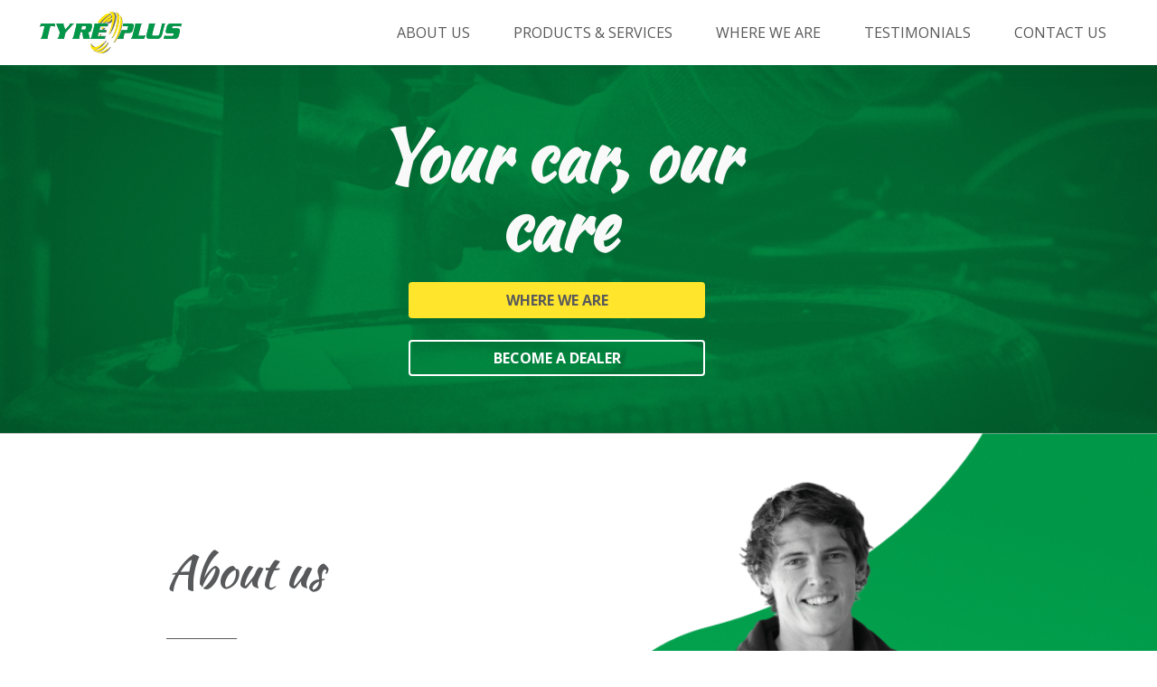

--- FILE ---
content_type: text/html; charset=utf-8
request_url: https://www.tyreplus.com/
body_size: 23733
content:
<!DOCTYPE html>
<html lang="en" 
  
    dir="ltr"
  
>
  <head>
    
  
  
  <meta http-equiv="X-UA-Compatible" content="IE=edge">


  
    <link rel="icon" sizes="any" href="https://dgaddcosprod.blob.core.windows.net/assembly-a3/clfidk0x90btz01ocgp4l3t0j/attachments/clfmcu7hm0gxq01qcelf2fni0-icon-logo.ico">
  

  

  
    <link rel="preconnect" href="https://fonts.googleapis.com">
    <link rel="preconnect" href="https://fonts.gstatic.com" crossorigin>
    <link href="https://fonts.googleapis.com/css2?family=Kaushan+Script&amp;family=Open+Sans:ital,wght@0,300;0,400;0,500;0,600;0,700;0,800;1,300;1,400;1,500;1,600;1,700;1,800&amp;display=swap" rel="stylesheet">
  

  
    
      <meta name="google-site-verification" content="WnVLqvQ1il6QUrriPEZ8U3hpuxEnWK2mpnWkGX75-LY">
    

    
      <!-- Google Tag Manager -->
      <script nonce="ggv37bb9rwh72rn5f5f77xwp">(function(w,d,s,l,i){w[l]=w[l]||[];w[l].push({'gtm.start':
      new Date().getTime(),event:'gtm.js'});var f=d.getElementsByTagName(s)[0],
      j=d.createElement(s),dl=l!='dataLayer'?'&l='+l:'';j.async=true;j.src=
      'https://www.googletagmanager.com/gtm.js?id='+i+dl;f.parentNode.insertBefore(j,f);
      })(window,document,'script','dataLayer', 'GTM-PNKWMNW');</script>
      <!-- End Google Tag Manager -->
    

    
      <script type="text/javascript" nonce="ggv37bb9rwh72rn5f5f77xwp">window.gdprAppliesGlobally=true;
      (function(){function n(){if(!window.frames.__cmpLocator){if(document.body&&document.body.firstChild){var e=document.body;var t=document.createElement("iframe");t.style.display="none";t.name="__cmpLocator";t.title="cmpLocator";e.insertBefore(t,e.firstChild)}else{setTimeout(n,5)}}}function e(e,t,n){if(typeof n!=="function"){return}
      if(!window.__cmpBuffer){window.__cmpBuffer=[]}if(e==="ping"){n({gdprAppliesGlobally:window.gdprAppliesGlobally,cmpLoaded:false},true)}else{window.__cmpBuffer.push({command:e,parameter:t,callback:n})}}e.stub=true;function t(r){if(!window.__cmp||window.__cmp.stub!==true){return}if(!r.data){return}var a=typeof r.data==="string";var e;try{e=a?JSON.parse(r.data):r.data}catch(t){return}if(e.__cmpCall){var o=e.__cmpCall;window.__cmp(o.command,o.parameter,function(e,t){var n={__cmpReturn:{returnValue:e,success:t,callId:o.callId}};r.source.postMessage(a?JSON.stringify(n):n,"*")})}}if(typeof window.__cmp!=="function"){window.__cmp=e;if(window.addEventListener){window.addEventListener("message",t,false)}else{window.attachEvent("onmessage",t)}}n()})();(function(e){var t=document.createElement("script");t.id="spcloader";t.type="text/javascript";t.async=true;t.src="https://sdk.privacy-center.org/"+e+"/loader.js?target="+document.location.hostname;t.charset="utf-8";var n=document.getElementsByTagName("script")[0];
      n.parentNode.insertBefore(t,n)})("127156f1-e0eb-4434-ac7a-e268cbf75387");</script>
    
  

  

    

    
  








  <meta name="title" content="TYREPLUS - Tyres and Car Service" />





  <meta name="description" content="Discover Tyreplus, your one stop shop offering a wide choice of major tyre brands, lubricants, batteries, suspensions and braking systems." />















  <link href="https://dgaddcosprod.blob.core.windows.net/assembly-a3/shared-assets/apos-frontend/releases/v1.50.1/default/public-bundle.css" rel="stylesheet" />



    <title>TYREPLUS - Tyres and Car Service</title>

    
    

    
    <meta name="viewport" content="width=device-width, initial-scale=1">
    
    

    
  

  
  





  







  
  
    
  


<meta property="og:url" content="https://www.tyreplus.com/" />
<meta property="og:type" content="website" />
<meta property="og:title" content="TYREPLUS - Tyres and Car Service" />




  <meta property="og:image" content="https://dgaddcosprod.blob.core.windows.net/assembly-a3/clfidk0x90btz01ocgp4l3t0j/attachments/clfmle5ek0jai01qca5aa8h8f-group-18.max.png" />


  

  <link rel="stylesheet" href="/api/v1/@apostrophecms-pro/palette/stylesheet?version=o1bfwzdlw4hqrujdkpvc22zb&amp;aposLocale=en:published" />


<style id="apos-palette-styles"></style>



    
  <meta name="theme-color" content="#ffffff">

  </head>
  <body class=" " data-apos-level='0' data-apos='{"modules":{},"prefix":"https://www.tyreplus.com","sitePrefix":"","shortName":"assembly-prod-clfidk0x90btz01ocgp4l3t0j","locale":"en","csrfCookieName":"assembly-prod-clfidk0x90btz01ocgp4l3t0j.csrf","tabId":"gtiss896e1ln317gx420gbyw","uploadsUrl":"https://dgaddcosprod.blob.core.windows.net/assembly-a3/clfidk0x90btz01ocgp4l3t0j","assetBaseUrl":"https://dgaddcosprod.blob.core.windows.net/assembly-a3/shared-assets/apos-frontend/releases/v1.50.1/default","scene":"public"}'>
    

    
  

  <div id="apos-palette"></div>


    
      
    
    
      
    
    <div data-apos-context-label></div>
    <div data-apos-refreshable>
      
  

  <header
    class="header header-sticky alignment-left nav-right withoutLocale"
  >
    

    
      
    

    
      
        
      
    

    
      <div class="burger">
        <span class="burger_line"></span>
        <span class="burger_line"></span>
        <span class="burger_line"></span>
      </div>
    

    
      
  

  
    
      
    
  

  
    <a href="https://www.tyreplus.com/" class="navigation__logo">
      
        <img src="https://dgaddcosprod.blob.core.windows.net/assembly-a3/clfidk0x90btz01ocgp4l3t0j/attachments/clfmnovln0kgv01qca7o3egrf-logo-header.svg" alt="default">
      
    </a>
  


      


<div class="apos-area">






  <nav class="navigation__links">
    
      
  
    
      
        
      
    

    
  <a
     class="link navigation__link header--navigation-item active"
    href="https://www.tyreplus.com/#about-us"
    
  >ABOUT US</a>

  

    
      
  
    
      
        
      
    

    
  <a
     class="link navigation__link header--navigation-item active"
    href="https://www.tyreplus.com/#products-and-services"
    
  >PRODUCTS &amp; SERVICES</a>

  

    
      
  
    
      
        
      
    

    
  <a
     class="link navigation__link header--navigation-item active"
    href="https://www.tyreplus.com/#where-we-are"
    
  >WHERE WE ARE</a>

  

    
      
  
    
      
        
      
    

    
  <a
     class="link navigation__link header--navigation-item active"
    href="https://www.tyreplus.com/#testimonials"
    
  >TESTIMONIALS</a>

  

    
      
  
    
      
        
      
    

    
  <a
     class="link navigation__link header--navigation-item active"
    href="https://www.tyreplus.com/#contact-us"
    
  >CONTACT US</a>

  

    
  </nav>

</div>


    

    
      <div class="close">
        <svg width="12" height="12" xmlns="http://www.w3.org/2000/svg">
          <path d="M11.798.204a.706.706 0 0 1-.005.994l-4.83 4.856 4.666 4.69a.706.706 0 0 1-.995 1L5.97 7.053l-4.712 4.738a.697.697 0 1 1-.984-.99l4.711-4.738L.202 1.255a.706.706 0 0 1 .995-1l4.781 4.809 4.83-4.855a.697.697 0 0 1 .99-.005z" fill="#FFF" fill-rule="evenodd"/>
        </svg>
      </div>
    

    
  </header>

      <a name="main"></a>
      

      
  <main class="theme-default">
    


<div class="apos-area">










<section
  id="clfmdahfu00yd3b66a6app8lj"
  class="hero-panel  hero-panel--center   "
  
>
  
    <div class="hero-panel__Outer  align-default-horizontal--center align-default-vertical--center">
      
  
    <div class="container">
      <div class="row hero-panel__content hero-panel__content--alignment-center align-default-horizontal--center">
        <div class="col-xs-4 col-md-8 col-lg-10 col-ml-8 align-default-vertical--center">
          
            <div class="hero-image--area">
              


<div class="apos-area"></div>

            </div>
          

          
  
    

    
      
        
          
            
          
        
      
        
      
        
      
        
      
        
      
        
      
        
      
    

    <h1 class="hero-panel__title hero-desktop-white-bold">
      Your car, our care
    </h1>
  

          


<div class="apos-area">



<div class="button-widget  align-desktop-horizontal--center">
  
    
      
    
  

  
  <a id="page"
     class="link button-widget--link button-widget--link__primary"
     href="https://www.tyreplus.com/#where-we-are" 
    
  >
    <span class="button-widget--link__label ">Where we are</span>

  

    
  </a>

</div>



<div class="button-widget  align-desktop-horizontal--">
  
    
      
    
  

  
  <a id="page"
     class="link button-widget--link button-widget--link__secondary"
     href="https://www.tyreplus.com/#contact-us" 
    
  >
    <span class="button-widget--link__label ">Become a dealer</span>

  

    
  </a>

</div></div>

        </div>
      </div>
    </div>

    
  
    
    
    <div class="hero-panel__image"
      style="background-image:url(https://dgaddcosprod.blob.core.windows.net/assembly-a3/clfidk0x90btz01ocgp4l3t0j/attachments/clfmd9n3q0hd301qcf4lhaucf-bitmap.full.png);
      
        background-position: center center;
      "
    ></div>
  

  

  

  
    <div
      class="hero-panel__screen  "
      style="opacity: 0.24;
        
        
        
        
      "
    ></div>
  

    </div>
  
</section>
<div id=about-us>



  
    
  




<section
  class="section-widget  "
  
  
  
>
  
    <div
      class="section-widget__image position--start background-cover "
      style="background-image:url(https://dgaddcosprod.blob.core.windows.net/assembly-a3/clfidk0x90btz01ocgp4l3t0j/attachments/clfmle5ek0jai01qca5aa8h8f-group-18.full.png);
        
        
          background-position: center center;
        "
      
    ></div>
  

  <div class="container">
    <div class="section-widget__wrap row justify-content-lg-start">
      <div class="col-xs-4 col-md-8 col-lg-6">
        <div class="section-widget__content">
          <h2
            class="section-widget__title h2-desktop-blue-bold"
            
          >
            About us
          </h2>

          


<div class="apos-area">
<div data-rich-text>
  <p class="p-black-regular">_____________</p>
</div>

<div data-rich-text>
  <p class="p-black-regular">TYREPLUS is a network of professional independent tyre retailers offering high quality products and automotive services at competitive prices.</p><p class="p-black-regular"><br></p><p class="p-black-regular">TYREPLUS is an one-stop-shop offering you a wide choice of major tyre brands, lubricants, batteries, suspension and braking systems. Our knowledgeable and friendly staff will provide professional service and advice, giving you piece- of-mind that your vehicle is in good hands.</p><p class="p-black-regular"><br></p>
</div>
</div>


          

          


<div class="apos-area"></div>

        </div>
      </div>
    </div>
  </div>
</section></div><div id=products-and-services>


<section
  class="benefits-widget  with-separator"
  
  
    style="background-color: #f2f2f2ff;"
  
>
  <div class="container">
    <div class="row">
      
        <h2 class="benefits-widget__title  col-12">
          Our points of difference
        </h2>
      

      
        <div class="benefits-widget__content col-8">
          


<div class="apos-area">
<div data-rich-text>
  <p>_____________</p>
</div>

<div data-rich-text>
  <span style="color:inherit">TYREPLUS is a network of professional independent tyre retailers offering high quality products and automotive services at competitive prices.</span>
</div>

<div data-rich-text>
  <p><br></p><p><br></p>
</div>
</div>

        </div>
      
    </div>

    <div class="benefits-widget__items row">
      
        <div class="benefits-item col">
          
            
            <img
              loading="lazy"
              class="benefits-item__image"
              src="https://dgaddcosprod.blob.core.windows.net/assembly-a3/clfidk0x90btz01ocgp4l3t0j/attachments/clg69bg790ws801jkdv2k9ozl-experience-icon-white-copy.full.png"
              srcset="https://dgaddcosprod.blob.core.windows.net/assembly-a3/clfidk0x90btz01ocgp4l3t0j/attachments/clg69bg790ws801jkdv2k9ozl-experience-icon-white-copy.max.png 64w"
              alt="An inviting experience - You can always count on welcoming and engaging staff, and also on the attractive and comfortable waiting area."
              width="64"
              height="64"
            >
          

          <p
            style="font-size:14px;"
            class="benefits-item__title  "
            
          >An inviting experience</p>

          
            <p class="benefits-item__text ">You can always count on welcoming and engaging staff, and also on the attractive and comfortable waiting area.</p>
          
        </div>

        
          
            <span class="benefits-item__separator col-md-auto"></span>
          
        
      
        <div class="benefits-item col">
          
            
            <img
              loading="lazy"
              class="benefits-item__image"
              src="https://dgaddcosprod.blob.core.windows.net/assembly-a3/clfidk0x90btz01ocgp4l3t0j/attachments/clg69c03q0w4i01hr1qovc7du-service-white.full.png"
              srcset="https://dgaddcosprod.blob.core.windows.net/assembly-a3/clfidk0x90btz01ocgp4l3t0j/attachments/clg69c03q0w4i01hr1qovc7du-service-white.max.png 64w"
              alt="Transparent service - We are committed to offer you an experience that leaves you feeling confident, reassured and knowing why and when your call will need servicing in the future."
              width="64"
              height="64"
            >
          

          <p
            style="font-size:14px;"
            class="benefits-item__title  "
            
          >Transparent service</p>

          
            <p class="benefits-item__text ">We are committed to offer you an experience that leaves you feeling confident, reassured and knowing why and when your call will need servicing in the future.</p>
          
        </div>

        
          
            <span class="benefits-item__separator col-md-auto"></span>
          
        
      
        <div class="benefits-item col">
          
            
            <img
              loading="lazy"
              class="benefits-item__image"
              src="https://dgaddcosprod.blob.core.windows.net/assembly-a3/clfidk0x90btz01ocgp4l3t0j/attachments/clg69cgwm0w4u01hr6sbkgzc7-care-white.full.png"
              srcset="https://dgaddcosprod.blob.core.windows.net/assembly-a3/clfidk0x90btz01ocgp4l3t0j/attachments/clg69cgwm0w4u01hr6sbkgzc7-care-white.max.png 64w"
              alt="Comprehensive care - We anticipate problems rather than react to them, and give priority to providing excellent service over simply selling products."
              width="64"
              height="64"
            >
          

          <p
            style="font-size:14px;"
            class="benefits-item__title  "
            
          >Comprehensive care</p>

          
            <p class="benefits-item__text ">We anticipate problems rather than react to them, and give priority to providing excellent service over simply selling products.</p>
          
        </div>

        
          
        
      
    </div>
  </div>
</section>
</div><div id=where-we-are>





<section class="map-widget all_grouped_items" style="background-image: url(https://dgaddcosprod.blob.core.windows.net/assembly-a3/clfidk0x90btz01ocgp4l3t0j/attachments/clfshbiko0ysp01ll9x7l0xgl-adolfo-felix-4jl-vagxwcu-unsplash.full.jpg);">
  <div class="container">
    <div class="map-widget__wrap row ">
      <div class="map-widget__content col-xs-4 col-md-8 col-lg-6">
        

        
          <h2 class="map-widget__title h3-blue-bold">Where we are</h2>
        

        

        
          
            
              <div class="map-widget__countries--grouped">
              <p class="map-widget__countries--grouped__title p-blue-bold">Asia</p>

            <div class="map-widget__countries--grouped__list">
              
                <div class="map-country_item">
                  
  
    
    <a
      class="custom-link"
      href="https://tyreplus-chak-angre.business.site/"
       target="_blank" 
    >
  
      
        
          <svg xmlns="http://www.w3.org/2000/svg" width="20" height="20" viewBox="0 0 20 20">
  <g fill="none">
    <path fill="#D80027" d="M0,10 C0,11.7324219 0.440742187,13.361875 1.21589844,14.7826172 L10,15.6521875 L18.7841016,14.7826172 C19.5592578,13.361875 20,11.7324219 20,10 C20,8.26757812 19.5592578,6.638125 18.7841016,5.21738281 L10,4.3478125 L1.21589844,5.21738281 C0.440742187,6.638125 0,8.26757812 0,10 Z"/>
    <path fill="#0052B4" d="M.0049609375 5.21738281L17.573125 5.21738281C15.8771094 2.10894531 12.5794922 0 8.7890625 0 4.99863281 0 1.70101563 2.10894531.0049609375 5.21738281zM8.7890625 20C12.5794922 20 15.8771094 17.8910547 17.5731641 14.7826172L.0049609375 14.7826172C1.70101563 17.8910547 4.99863281 20 8.7890625 20z" transform="translate(1.21)"/>
    <polygon fill="#F0F0F0" points="13.478 11.957 13.478 10.652 12.609 10.652 12.609 8.913 11.739 8.043 10.87 8.913 10.87 7.174 10 6.304 9.13 7.174 9.13 8.913 8.261 8.043 7.391 8.913 7.391 10.652 6.522 10.652 6.522 11.957 5.652 11.957 5.652 13.261 14.348 13.261 14.348 11.957"/>
  </g>
</svg>

        
      

      <span class="custom-link__text p-black-regular">Cambodia</span>
  
    </a>
  

                </div>
              
                <div class="map-country_item">
                  
  
    
    <a
      class="custom-link"
      href="https://www.tyreplus.com.cn/"
       target="_blank" 
    >
  
      
        
          <svg xmlns="http://www.w3.org/2000/svg" width="20" height="20" viewBox="0 0 20 20">
  <g fill="none" fill-rule="evenodd">
    <circle cx="10" cy="10" r="10" fill="#D80027" fill-rule="nonzero"/>
    <polygon fill="#FFDA44" fill-rule="nonzero" points="5.473 6.086 6.336 8.742 9.129 8.742 6.871 10.387 7.734 13.043 5.473 11.402 3.211 13.043 4.078 10.387 1.816 8.742 4.609 8.742"/>
    <polygon fill="#FFDA44" fill-rule="nonzero" points="11.855 15.488 11.195 14.676 10.219 15.055 10.785 14.176 10.125 13.359 11.137 13.629 11.707 12.75 11.762 13.797 12.777 14.066 11.797 14.441"/>
    <polygon fill="#FFDA44" fill-rule="nonzero" points="13.168 13.105 13.48 12.105 12.625 11.5 13.672 11.484 13.98 10.484 14.32 11.477 15.367 11.465 14.527 12.09 14.863 13.082 14.008 12.477"/>
    <polygon fill="#FFDA44" fill-rule="nonzero" points="14.938 7.34 14.477 8.281 15.227 9.012 14.191 8.863 13.73 9.801 13.551 8.77 12.512 8.621 13.441 8.133 13.262 7.098 14.012 7.828"/>
    <polygon fill="#FFDA44" fill-rule="nonzero" points="11.883 4.488 11.805 5.531 12.777 5.926 11.758 6.176 11.684 7.223 11.133 6.332 10.113 6.582 10.789 5.781 10.234 4.895 11.207 5.289"/>
  </g>
</svg>

        
      

      <span class="custom-link__text p-black-regular">China Mainland</span>
  
    </a>
  

                </div>
              
                <div class="map-country_item">
                  
  
    
    <a
      class="custom-link"
      href="https://tyreplus.id/"
       target="_blank" 
    >
  
      
        
          <svg xmlns="http://www.w3.org/2000/svg" width="20" height="20" viewBox="0 0 20 20">
  <g fill="none">
    <circle cx="10" cy="10" r="10" fill="#F0F0F0"/>
    <path fill="#A2001D" d="M0,10 C0,4.4771875 4.4771875,0 10,0 C15.5228125,0 20,4.4771875 20,10"/>
  </g>
</svg>

        
      

      <span class="custom-link__text p-black-regular">Indonesia</span>
  
    </a>
  

                </div>
              
                <div class="map-country_item">
                  
  
    
    <a
      class="custom-link"
      href="https://www.tyremore.co.kr/"
       target="_blank" 
    >
  
      
        
          <svg xmlns="http://www.w3.org/2000/svg" width="20" height="20" viewBox="0 0 20 20">
  <g fill="none">
    <circle cx="10" cy="10" r="10" fill="#F0F0F0"/>
    <path fill="#D80027" d="M13.4782422,10 C13.4782422,10.8695703 11.9209766,13.0434766 10,13.0434766 C8.07902344,13.0434766 6.52175781,10.8695703 6.52175781,10 C6.52175781,8.07898438 8.07902344,6.52175781 10,6.52175781 C11.9209766,6.52175781 13.4782422,8.07898438 13.4782422,10 Z"/>
    <path fill="#0052B4" d="M13.4782422,10 C13.4782422,11.9210156 11.9209766,13.4782422 10,13.4782422 C8.07902344,13.4782422 6.52175781,11.9210156 6.52175781,10"/>
    <polygon fill="#000" points="13.806 12.486 15.11 12.486 15.11 13.355 13.806 13.355" transform="rotate(-45 14.458 12.92)"/>
    <polygon fill="#000" points="12.268 14.023 13.572 14.023 13.572 14.893 12.268 14.893" transform="rotate(-45 12.92 14.458)"/>
    <polygon fill="#000" points="15.65 14.33 16.955 14.33 16.955 15.2 15.65 15.2" transform="rotate(-45 16.303 14.765)"/>
    <polygon fill="#000" points="14.113 15.868 15.417 15.868 15.417 16.737 14.113 16.737" transform="rotate(-45 14.765 16.302)"/>
    <polygon fill="#000" points="14.728 13.408 16.032 13.408 16.032 14.278 14.728 14.278" transform="rotate(-45 15.38 13.843)"/>
    <polygon fill="#000" points="13.191 14.945 14.495 14.945 14.495 15.815 13.191 15.815" transform="rotate(-45 13.843 15.38)"/>
    <polygon fill="#000" points="12.873 4.953 16.351 4.953 16.351 5.823 12.873 5.823" transform="rotate(-135 14.612 5.388)"/>
    <polygon fill="#000" points="12.269 5.108 13.573 5.108 13.573 5.977 12.269 5.977" transform="rotate(-135 12.921 5.542)"/>
    <polygon fill="#000" points="13.806 6.645 15.11 6.645 15.11 7.514 13.806 7.514" transform="rotate(-135 14.458 7.08)"/>
    <polygon fill="#000" points="14.113 3.263 15.417 3.263 15.417 4.132 14.113 4.132" transform="rotate(-135 14.765 3.698)"/>
    <polygon fill="#000" points="15.65 4.8 16.955 4.8 16.955 5.67 15.65 5.67" transform="rotate(-135 16.303 5.235)"/>
    <polygon fill="#000" points="2.727 15.099 6.205 15.099 6.205 15.969 2.727 15.969" transform="rotate(45 4.466 15.534)"/>
    <polygon fill="#000" points="5.505 14.945 6.809 14.945 6.809 15.815 5.505 15.815" transform="rotate(45 6.157 15.38)"/>
    <polygon fill="#000" points="3.968 13.408 5.272 13.408 5.272 14.278 3.968 14.278" transform="rotate(45 4.62 13.843)"/>
    <polygon fill="#000" points="4.572 13.254 8.05 13.254 8.05 14.124 4.572 14.124" transform="rotate(45 6.31 13.69)"/>
    <polygon fill="#000" points="2.727 4.031 6.205 4.031 6.205 4.901 2.727 4.901" transform="rotate(135 4.466 4.466)"/>
    <polygon fill="#000" points="3.649 4.953 7.127 4.953 7.127 5.823 3.649 5.823" transform="rotate(135 5.388 5.388)"/>
    <polygon fill="#000" points="4.572 5.876 8.05 5.876 8.05 6.746 4.572 6.746" transform="rotate(135 6.311 6.31)"/>
  </g>
</svg>

        
      

      <span class="custom-link__text p-black-regular">Korea</span>
  
    </a>
  

                </div>
              
                <div class="map-country_item">
                  
  
    
    <a
      class="custom-link"
      href="https://tyreplus.com.my/"
       target="_blank" 
    >
  
      
        
          <svg xmlns="http://www.w3.org/2000/svg" width="20" height="20" viewBox="0 0 20 20">
  <g fill="none">
    <circle cx="10" cy="10" r="10" fill="#F0F0F0"/>
    <path fill="#D80027" d="M9.25273437 7.8515625L19.6875 7.8515625C19.6875 6.94894531 19.5671875 6.07464844 19.3430078 5.24285156L9.25273437 5.24285156 9.25273437 7.8515625zM9.25273437 2.63417969L18.2197656 2.63417969C17.6076172 1.63527344 16.825.75234375 15.9123828.02546875L9.25273437.02546875 9.25273437 2.63417969zM9.6875 17.8515625C12.0409766 17.8515625 14.2041406 17.038125 15.9123828 15.6776563L3.46261719 15.6776563C5.17085938 17.038125 7.33402344 17.8515625 9.6875 17.8515625zM1.15523437 13.0689453L18.2197656 13.0689453C18.7112109 12.2670703 19.0923047 11.3904688 19.3430078 10.4602344L.0319921875 10.4602344C.28265625 11.3904688.663789063 12.2670703 1.15523437 13.0689453z" transform="translate(.313 2.148)"/>
    <path fill="#0052B4" d="M10,10 C10,4.4771875 10,3.82609375 10,0 C4.4771875,0 0,4.4771875 0,10 L10,10 Z"/>
    <g fill="#FFDA44" transform="translate(2.617 3.008)">
      <path d="M4.03257812,5.55195312 C2.666875,5.55195312 1.55976562,4.44480469 1.55976562,3.07914062 C1.55976562,1.71347656 2.66691406,0.606328125 4.03257812,0.606328125 C4.45839844,0.606328125 4.8590625,0.714023437 5.20886719,0.903554687 C4.66011719,0.366953125 3.90964844,0.035703125 3.08148438,0.035703125 C1.40066406,0.035703125 0.0380078125,1.39832031 0.0380078125,3.07917969 C0.0380078125,4.76003906 1.40066406,6.12265625 3.08148438,6.12265625 C3.90964844,6.12265625 4.66011719,5.79140625 5.20886719,5.25480469 C4.8590625,5.44425781 4.4584375,5.55195312 4.03257812,5.55195312 Z"/>
      <polygon points="4.729 1.34 5.168 2.258 6.16 2.029 5.716 2.945 6.513 3.577 5.521 3.801 5.523 4.818 4.729 4.182 3.936 4.818 3.938 3.801 2.946 3.577 3.743 2.945 3.299 2.029 4.29 2.258"/>
    </g>
  </g>
</svg>

        
      

      <span class="custom-link__text p-black-regular">Malaysia</span>
  
    </a>
  

                </div>
              
                <div class="map-country_item">
                  
  
    
    <a
      class="custom-link"
      href="https://www.facebook.com/TYREPLUSPhilippines"
       target="_blank" 
    >
  
      
        
          <svg xmlns="http://www.w3.org/2000/svg" width="20" height="20" viewBox="0 0 20 20">
  <g fill="none">
    <circle cx="10" cy="10" r="10" fill="#F0F0F0"/>
    <path fill="#D80027" d="M10,0 L10,10 L2.92890625,17.0710937 C4.73855469,18.8807031 7.23855469,20 10,20 C15.5228125,20 20,15.5228125 20,10 C20,4.4771875 10,0 10,0 Z"/>
    <path fill="#0052B4" d="M10,0 C7.23855469,0 4.73855469,1.11929688 2.92890625,2.92890625 C5.38242188,5.38242187 6.25339844,6.2534375 10,10 L20,10 C20,4.4771875 15.5228125,0 10,0 Z"/>
    <g fill="#FFDA44" transform="translate(.86 3.906)">
      <polygon points="5.988 6.094 4.767 5.519 5.417 4.337 4.091 4.59 3.923 3.251 2.999 4.236 2.075 3.251 1.907 4.59 .581 4.336 1.231 5.519 .01 6.094 1.231 6.668 .581 7.851 1.907 7.597 2.075 8.937 2.999 7.952 3.923 8.937 4.091 7.597 5.417 7.851 4.767 6.668"/>
      <polygon points="1.808 .007 2.214 .575 2.88 .364 2.465 .926 2.871 1.494 2.209 1.273 1.794 1.835 1.799 1.137 1.136 .916 1.802 .705"/>
      <polygon points="1.808 10.352 2.214 10.92 2.88 10.709 2.465 11.271 2.871 11.839 2.209 11.619 1.794 12.181 1.799 11.482 1.136 11.261 1.802 11.051"/>
      <polygon points="7.604 5.179 7.198 5.748 6.532 5.537 6.947 6.099 6.54 6.667 7.203 6.446 7.618 7.008 7.613 6.31 8.275 6.089 7.609 5.878"/>
    </g>
  </g>
</svg>

        
      

      <span class="custom-link__text p-black-regular">Philippines</span>
  
    </a>
  

                </div>
              
                <div class="map-country_item">
                  
  
    
    <a
      class="custom-link"
      href="https://www.facebook.com/tyreplussg"
       target="_blank" 
    >
  
      
        
          <svg xmlns="http://www.w3.org/2000/svg" width="20" height="20" viewBox="0 0 20 20">
  <g fill="none">
    <circle cx="10" cy="10" r="10" fill="#F0F0F0"/>
    <path fill="#D80027" d="M0,10.0000391 C0,4.4771875 4.4771875,0 10,0 C15.5228125,0 20,4.4771875 20,10.0000391"/>
    <g fill="#F0F0F0" transform="translate(4.766 2.148)">
      <path d="M1.32132812,3.06890625 C1.32132812,1.61195312 2.34527344,0.39484375 3.71261719,0.0962109375 C3.50246094,0.0503515625 3.28445313,0.02546875 3.06042969,0.02546875 C1.37953125,0.02546875 0.016953125,1.38804687 0.016953125,3.06894531 C0.016953125,4.74984375 1.37953125,6.11242188 3.06042969,6.11242188 C3.284375,6.11242188 3.50242188,6.08753906 3.71261719,6.04164063 C2.34527344,5.74300781 1.32132812,4.52589844 1.32132812,3.06890625 Z"/>
      <polygon points="5.234 .243 5.45 .907 6.149 .907 5.584 1.318 5.799 1.982 5.234 1.571 4.669 1.982 4.885 1.318 4.32 .907 5.019 .907"/>
      <polygon points="3.54 1.547 3.756 2.211 4.454 2.211 3.889 2.622 4.105 3.286 3.54 2.876 2.975 3.286 3.191 2.622 2.626 2.211 3.324 2.211"/>
      <polygon points="6.929 1.547 7.145 2.211 7.843 2.211 7.278 2.622 7.494 3.286 6.929 2.876 6.364 3.286 6.58 2.622 6.014 2.211 6.713 2.211"/>
      <polygon points="6.277 3.504 6.492 4.168 7.191 4.168 6.626 4.579 6.842 5.243 6.277 4.832 5.712 5.243 5.927 4.579 5.362 4.168 6.061 4.168"/>
      <polygon points="4.192 3.504 4.408 4.168 5.107 4.168 4.541 4.579 4.757 5.243 4.192 4.832 3.627 5.243 3.843 4.579 3.278 4.168 3.976 4.168"/>
    </g>
  </g>
</svg>

        
      

      <span class="custom-link__text p-black-regular">Singapore</span>
  
    </a>
  

                </div>
              
                <div class="map-country_item">
                  
  
    
    <a
      class="custom-link"
      href="https://tyreplus.com.tw/"
       target="_blank" 
    >
  
      
        
          <svg xmlns="http://www.w3.org/2000/svg" width="20" height="20" viewBox="0 0 20 20">
  <g fill="none">
    <path fill="#D80027" d="M20,10 C20,15.5228125 15.5228125,20 10,20 C4.4771875,20 0,15.5228125 0,10 C3.43476563,6.56523437 6.3478125,3.6521875 10,0 C15.5228125,0 20,4.4771875 20,10 Z"/>
    <path fill="#0052B4" d="M10,10 C10,4.4771875 10,3.82609375 10,0 C4.4771875,0 0,4.4771875 0,10 L10,10 Z"/>
    <polygon fill="#F0F0F0" points="8.696 5.852 7.474 6.427 8.125 7.61 6.799 7.356 6.63 8.696 5.707 7.71 4.783 8.696 4.615 7.356 3.289 7.61 3.939 6.427 2.718 5.852 3.939 5.278 3.289 4.095 4.615 4.349 4.783 3.009 5.707 3.994 6.631 3.009 6.799 4.349 8.125 4.095 7.474 5.278"/>
    <circle cx="5.707" cy="5.852" r="1.861" fill="#0052B4"/>
    <path fill="#F0F0F0" d="M5.70679688,6.84425781 C5.15988281,6.84425781 4.71496094,6.39929688 4.71496094,5.85238281 C4.71496094,5.30546875 5.15992187,4.86050781 5.70679688,4.86050781 C6.25371094,4.86050781 6.69867187,5.30546875 6.69867187,5.85238281 C6.69863281,6.39929688 6.25363281,6.84425781 5.70679688,6.84425781 Z"/>
  </g>
</svg>

        
      

      <span class="custom-link__text p-black-regular">Taiwan</span>
  
    </a>
  

                </div>
              
                <div class="map-country_item">
                  
  
    
    <a
      class="custom-link"
      href="https://www.tyreplus.co.th/"
       target="_blank" 
    >
  
      
        
          <svg xmlns="http://www.w3.org/2000/svg" width="20" height="20" viewBox="0 0 20 20">
  <g fill="none">
    <circle cx="10" cy="10" r="10" fill="#F0F0F0"/>
    <path fill="#0052B4" d="M19.3780078,6.52175781 L0.621992187,6.52175781 C0.22,7.60507813 0,8.77679688 0,10 C0,11.2232031 0.22,12.3949219 0.621992187,13.4782422 L19.3780469,13.4782422 C19.78,12.3949219 20,11.2232031 20,10 C20,8.77679687 19.78,7.60507813 19.3780078,6.52175781 Z"/>
    <path fill="#D80027" d="M7.6171875 0C4.58628906 0 1.87054687 1.34859375.0366796875 3.47824219L15.1976562 3.47824219C13.3638281 1.34859375 10.6480859 0 7.6171875 0zM15.1976953 16.5217578L.0366796875 16.5217578C1.87054687 18.6514063 4.58628906 20 7.6171875 20 10.6480859 20 13.3638281 18.6514063 15.1976953 16.5217578z" transform="translate(2.383)"/>
  </g>
</svg>

        
      

      <span class="custom-link__text p-black-regular">Thailand</span>
  
    </a>
  

                </div>
              
            </div>
          </div>
            
              <div class="map-widget__countries--grouped">
              <p class="map-widget__countries--grouped__title p-blue-bold">Middle East</p>

            <div class="map-widget__countries--grouped__list">
              
                <div class="map-country_item">
                  
  
    
    <a
      class="custom-link"
      href="https://www.tyreplus-me.com/bahrain/"
       target="_blank" 
    >
  
      
        
          <svg width="16" height="16" viewBox="0 0 16 16" fill="none" xmlns="http://www.w3.org/2000/svg">
<circle cx="8" cy="8" r="8" fill="white"/>
<path fill-rule="evenodd" clip-rule="evenodd" d="M8 16C12.4183 16 16 12.4183 16 8C16 3.58172 12.4183 0 8 0C6.90938 0 5.86974 0.218238 4.92235 0.613427L6.40577 1.6L4 3.2L6.40577 4.8L4 6.4L6.40577 8L4 9.6L6.40577 11.2L4 12.8L6.40577 14.4L4.92235 15.3866C5.86974 15.7818 6.90938 16 8 16Z" fill="#CE1126"/>
</svg>

        
      

      <span class="custom-link__text p-black-regular">Bahrain</span>
  
    </a>
  

                </div>
              
                <div class="map-country_item">
                  
  
    
    <a
      class="custom-link"
      href="https://www.tyreplus-me.com/kuwait/"
       target="_blank" 
    >
  
      
        
          <svg width="16" height="16" viewBox="0 0 16 16" fill="none" xmlns="http://www.w3.org/2000/svg">
<path d="M16 8C16 3.58172 12.4183 -5.4282e-07 8 -3.49691e-07C3.58172 -1.56562e-07 -5.4282e-07 3.58172 -3.49691e-07 8C-1.56562e-07 12.4183 3.58172 16 8 16C12.4183 16 16 12.4183 16 8Z" fill="white"/>
<path d="M7.99997 -3.14737e-08C4.56025 1.18881e-07 1.6279 2.171 0.497559 5.21741L15.5024 5.21741C14.372 2.171 11.4397 -1.81829e-07 7.99997 -3.14737e-08Z" fill="#007A3D"/>
<path d="M7.99997 16C11.4397 16 14.372 13.829 15.5024 10.7826L0.497558 10.7826C1.6279 13.829 4.56025 16 7.99997 16Z" fill="#F31830"/>
<path fill-rule="evenodd" clip-rule="evenodd" d="M2.95097 14.2057C1.15017 12.7388 0 10.5037 0 7.99997C0 5.57994 1.07455 3.41089 2.77255 1.94391L8 5.21872V10.7816L2.95097 14.2057Z" fill="black"/>
</svg>

        
      

      <span class="custom-link__text p-black-regular">Kuwait</span>
  
    </a>
  

                </div>
              
                <div class="map-country_item">
                  
  
    
    <a
      class="custom-link"
      href="https://www.tyreplus-me.com/oman/"
       target="_blank" 
    >
  
      
        
          <svg width="16" height="16" viewBox="0 0 16 16" fill="none" xmlns="http://www.w3.org/2000/svg">
<path d="M16 8C16 3.58172 12.4183 -5.4282e-07 8 -3.49691e-07C3.58172 -1.56562e-07 -5.4282e-07 3.58172 -3.49691e-07 8C-1.56562e-07 12.4183 3.58172 16 8 16C12.4183 16 16 12.4183 16 8Z" fill="#EF2D29"/>
<path d="M7.99997 -3.14737e-08C4.56025 1.18881e-07 1.6279 2.171 0.497559 5.21741L15.5024 5.21741C14.372 2.171 11.4397 -1.81829e-07 7.99997 -3.14737e-08Z" fill="white"/>
<path d="M7.99997 16C11.4397 16 14.372 13.829 15.5024 10.7826L0.497558 10.7826C1.6279 13.829 4.56025 16 7.99997 16Z" fill="#009025"/>
<path fill-rule="evenodd" clip-rule="evenodd" d="M5 15.4185C2.06817 14.2317 0 11.3574 0 8C0 4.64262 2.06817 1.76829 5 0.581513V15.4185Z" fill="#EF2D29"/>
<path fill-rule="evenodd" clip-rule="evenodd" d="M2.74689 3.89209C2.78329 3.87208 2.78329 3.78328 2.65808 3.55645C2.53286 3.33003 2.33044 3.0508 2.29404 3.07121C2.25804 3.09121 2.40165 3.40244 2.52686 3.62926C2.65168 3.85608 2.71088 3.91209 2.74689 3.89209ZM3.25373 3.86368C3.21733 3.84368 3.28934 3.64366 3.41455 3.41684C3.53936 3.19042 3.67018 3.0228 3.70658 3.0428C3.74298 3.06281 3.67058 3.26283 3.54576 3.48965C3.42055 3.71607 3.28974 3.88369 3.25373 3.86368ZM3.07052 3.21282L3.18933 3.78168L2.82689 3.78768L2.9405 3.21322C2.9005 3.19322 2.8705 3.15922 2.8705 3.11601C2.8705 3.05201 2.9293 3 3.00171 3C3.07412 3 3.13292 3.05161 3.13292 3.11561C3.13292 3.16002 3.10052 3.19082 3.05932 3.21042L3.07052 3.21282ZM3.14491 4.19532C3.34973 4.41814 3.78098 4.79138 3.88939 4.88179C3.90533 4.89507 3.91952 4.90671 3.93199 4.91694C4.00742 4.97884 4.01979 4.98899 3.97619 4.9962C3.92539 5.0046 3.85818 5.0066 3.71457 4.91899C3.58016 4.83738 3.24532 4.53776 3.07451 4.33574C3.0345 4.38534 2.9869 4.42294 2.92689 4.42534L2.81288 4.43014C2.68127 4.59896 2.30283 4.93299 2.13922 4.9694C1.9704 5.0066 1.9704 4.94419 2.05801 4.89419C2.13602 4.84979 2.46005 4.59816 2.61886 4.42854C2.52125 4.42334 2.41804 4.40974 2.31443 4.37534C2.08921 4.30013 2.0016 4.21892 2.27683 4.17532C2.38844 4.15732 2.80408 4.13892 2.80408 4.13892L2.81848 3.9893H2.70807V3.9829H2.45165V4.07011H2.03921V3.83889H2.45165V3.9269H2.70807V3.92049H2.83928V3.81288H3.16452V3.92049H3.17692V3.91729H3.53295V3.84849H3.97059V4.06091H3.53295V3.9921H3.17652V3.9889H3.16972C3.17412 4.06251 3.16332 4.13132 3.14491 4.19532Z" fill="white"/>
</svg>

        
      

      <span class="custom-link__text p-black-regular">Oman</span>
  
    </a>
  

                </div>
              
                <div class="map-country_item">
                  
  
    
    <a
      class="custom-link"
      href="https://www.tyreplus-me.com/qatar/"
       target="_blank" 
    >
  
      
        
          <svg width="16" height="16" viewBox="0 0 16 16" fill="none" xmlns="http://www.w3.org/2000/svg">
<circle cx="8" cy="8" r="8" fill="white"/>
<path fill-rule="evenodd" clip-rule="evenodd" d="M8 16C12.4183 16 16 12.4183 16 8C16 3.58172 12.4183 0 8 0C7.11878 0 6.27084 0.142479 5.47796 0.405657L7.25623 0.893738L4 1.78125L7.25623 2.66562L4 3.55627L7.25623 4.44373L4 5.33435L7.25623 6.21875L4 7.11249L7.25623 8L4 8.88751L7.25623 9.78125L4 10.6656L7.25623 11.5563L4 12.4437L7.25623 13.3312L4 14.2188L7.25623 15.1125L5.48264 15.5959C6.27418 15.8581 7.12052 16 8 16Z" fill="#8D1B3D"/>
</svg>

        
      

      <span class="custom-link__text p-black-regular">Qatar</span>
  
    </a>
  

                </div>
              
                <div class="map-country_item">
                  
  
    
    <a
      class="custom-link"
      href="https://www.tyreplus-me.com/uae/"
       target="_blank" 
    >
  
      
        
          <svg width="16" height="16" viewBox="0 0 16 16" fill="none" xmlns="http://www.w3.org/2000/svg">
<path d="M15.5451 5.33439H0.454834C1.55277 2.22666 4.51635 0 7.99999 0C11.4836 0 14.4472 2.22666 15.5451 5.33439Z" fill="#00732F"/>
<path d="M15.5452 10.6656C15.8397 9.83183 16 8.93463 16 8C16 7.06535 15.8397 6.16814 15.5451 5.33435H0.454856C0.160281 6.16814 0 7.06535 0 8C0 8.93463 0.160276 9.83183 0.454843 10.6656H15.5452Z" fill="white"/>
<path d="M15.5451 10.6656C14.4472 13.7734 11.4836 16 7.99998 16C4.51635 16 1.55278 13.7734 0.454834 10.6656H15.5451Z" fill="black"/>
<path d="M5.62501 15.6416C2.36642 14.6299 0 11.5913 0 8C0 4.40869 2.36642 1.37009 5.62501 0.358429V15.6416Z" fill="#FF0000"/>
</svg>

        
      

      <span class="custom-link__text p-black-regular">United Arab Emirates</span>
  
    </a>
  

                </div>
              
            </div>
          </div>
            
              <div class="map-widget__countries--grouped">
              <p class="map-widget__countries--grouped__title p-blue-bold">Oceania</p>

            <div class="map-widget__countries--grouped__list">
              
                <div class="map-country_item">
                  
  
    
    <a
      class="custom-link"
      href="https://www.tyreplus.com.au/"
       target="_blank" 
    >
  
      
        
          <svg xmlns="http://www.w3.org/2000/svg" width="20" height="20" viewBox="0 0 20 20">
  <g fill="none">
    <path fill="#0052B4" d="M20,10.0194932 C20,15.53154 15.5228125,20 10,20 C4.4771875,20 0,15.53154 0,10.0194932 C0,10.0218324 10,0.0401169591 10,0.0389863548 C15.5228125,0.0389863548 20,4.50744639 20,10.0194932 Z"/>
    <path fill="#F0F0F0" d="M10.0317789.0694626706C10.0303789.0694626706 10.0288789.0695626706 10.0274789.0695626706L10.0317789.0694626706 10.0317789.0694626706zM9.98283984 10.0708972L10.0513398 10.0708972C10.0513398 10.0476972 10.0513398 10.0254972 10.0513398 10.0023972 10.0285398 10.0252972 10.0057398 10.0480972 9.98283984 10.0708972zM10.0000391 5.24623782C10.0000391 3.49009747 10.0000391 2.33933723 10.0000391.0390253411L9.99832031.0390253411C4.47625.0399220273 0 4.50795322 0 10.0194932L5.21738281 10.0194932 5.21738281 7.08725146 8.15535156 10.0194932 9.97328125 10.0194932C9.98222656 10.0106043 9.99113281 10.0017154 10.0000391 9.99278752 10.0000391 9.32038986 10.0000391 8.72042885 10.0000391 8.17851852L7.06203125 5.24623782 10.0000391 5.24623782z"/>
    <g fill="#D80027" transform="translate(1.29 1.326)">
      <path d="M3.77011719,0.0152436647 C2.20609375,0.904093567 0.905859375,2.20179337 0.0152734375,3.76276803 L0.0152734375,8.69395712 L2.62398438,8.69395712 L2.62398438,2.61890838 L2.62398438,2.6188694 L8.7109375,2.6188694 C8.7109375,1.79769981 8.7109375,1.01539961 8.7109375,0.0152436647 L3.77011719,0.0152436647 Z"/>
      <path d="M8.7109375,7.46662768 L5.15808594,3.92072341 L3.92835937,3.92072341 C3.92835937,3.92072341 3.92835937,3.92072341 3.92835937,3.92072341 L8.7109375,8.69395712 L8.7109375,8.69395712 C8.7109375,8.69395712 8.7109375,7.84775828 8.7109375,7.46662768 Z"/>
    </g>
    <g fill="#F0F0F0" transform="translate(3.79 4.366)">
      <polygon points="2.242 7.389 2.791 8.534 4.03 8.248 3.475 9.391 4.472 10.179 3.231 10.459 3.234 11.728 2.242 10.934 1.25 11.728 1.253 10.459 .012 10.179 1.009 9.391 .454 8.248 1.693 8.534"/>
      <polygon points="11.183 9.558 11.457 10.131 12.077 9.988 11.8 10.559 12.298 10.954 11.677 11.093 11.679 11.728 11.183 11.331 10.687 11.728 10.689 11.093 10.068 10.954 10.566 10.559 10.289 9.988 10.909 10.131"/>
      <polygon points="8.63 3.483 8.905 4.056 9.524 3.913 9.247 4.484 9.745 4.879 9.125 5.018 9.126 5.653 8.63 5.256 8.134 5.653 8.136 5.018 7.515 4.879 8.014 4.484 7.736 3.913 8.356 4.056"/>
      <polygon points="11.183 .012 11.457 .585 12.077 .442 11.8 1.013 12.298 1.407 11.677 1.547 11.679 2.182 11.183 1.784 10.687 2.182 10.689 1.547 10.068 1.407 10.566 1.013 10.289 .442 10.909 .585"/>
      <polygon points="13.413 2.615 13.687 3.188 14.307 3.045 14.029 3.616 14.528 4.011 13.907 4.15 13.909 4.785 13.413 4.388 12.917 4.785 12.918 4.15 12.298 4.011 12.796 3.616 12.519 3.045 13.138 3.188"/>
      <polygon points="11.818 5.653 12.034 6.316 12.733 6.316 12.168 6.726 12.383 7.389 11.818 6.979 11.253 7.389 11.469 6.726 10.904 6.316 11.602 6.316"/>
    </g>
  </g>
</svg>

        
      

      <span class="custom-link__text p-black-regular">Australia</span>
  
    </a>
  

                </div>
              
            </div>
          </div>
            
          
        
      </div>
    </div>
  </div>
</section>
</div><div id=testimonials>





<section >
  <div
    class="columns  "
    
  >
    <div class="container">
      <div class="row    ">
        
          <div
            class="col-sm-4   "
            
              style="--gutter-y: 0px;"
            
          >
            


<div class="apos-area">
<div data-rich-text>
  <h2 class="h2-mobile-black-bold align-center">Testimonials</h2>
</div>

<div data-rich-text>
  <p class="p-black-regular align-center"><span style="color:var(--primary-color, &quot;#000&quot;)">_____________</span></p>
</div>
</div>

          </div>
        
      </div>
    </div>
  </div>
</section>
</div>





<section
  class="feature-cards-slider-widget scroll-container "
  
  
>
  <div class="container">
    <div class="feature-cards-widget__wrap row">
      <div class="splide col" data-splide='{
  "trimSpace":true,
  "width":"100%",
  "perPage":"2",
  "perMove":"2",
  "start":"0",
  "focus":false,
  "pauseOnHover":true,
  "direction":"ltr",
  "pagination":true,
  "autoplay":false,
  "type":"slide",
  "loop":false,
  "breakpoints":{
    "360":{
      "perPage":1,
      "arrows":true,
      "pagination":false,
      "perMove":1
    },
    "600":{
      "perPage":1,
      "arrows":true,
      "pagination":false,
      "perMove":1
    },
    "960":{
      "perPage":2,
      "arrows":true,
      "pagination":false,
      "perMove":2
    },
    "1280":{
      "perPage":3,
      "perMove":1,
      "arrows":true
    },
    "6000":{
      "arrows":true
    }
  }
}'>
        <div class="slipe__slider">
          <div class="splide__track">
            <div class="splide__list">
              
                
  

  

  <div
    class="splide__slide  col-6"
    
  >
    <div
      class="splide__slide__wrap "
      
    >
      

      <div
        class="splide__slide__content "
        style="
        background-color: #f2f2f2ff;
        "
      >
        <h3 class="splide__slide__title h3-blue-bold ">
          Personalized
        </h3>
        
          <p class="splide__slide__text p-black-regular">“TYREPLUS helps me avoid unnecessary repairs because they take a 360° look at the car. Their care plan looks ahead and provides me with personalised recommendations concerning the maintenance of my car.”</p>
        
        


        
          


<div class="apos-area"></div>

        
      </div>

    </div>
  </div>

              
                
  

  

  <div
    class="splide__slide  col-6"
    
  >
    <div
      class="splide__slide__wrap "
      
    >
      

      <div
        class="splide__slide__content "
        style="
        background-color: #f2f2f2ff;
        "
      >
        <h3 class="splide__slide__title h3-blue-bold ">
          Premium
        </h3>
        
          <p class="splide__slide__text p-black-regular">“Excellent service, product warranty, premium tires”</p>
        
        


        
          


<div class="apos-area"></div>

        
      </div>

    </div>
  </div>

              
                
  

  

  <div
    class="splide__slide  col-6"
    
  >
    <div
      class="splide__slide__wrap "
      
    >
      

      <div
        class="splide__slide__content "
        style="
        background-color: #f2f2f2ff;
        "
      >
        <h3 class="splide__slide__title h3-blue-bold ">
          Professional
        </h3>
        
          <p class="splide__slide__text p-black-regular">“I really want to say thanks to the guys working in TYREPLUS. Quickly dealt with the problem with which I turned: diagnosed, identified the reasons, explained the priorities in solving the problem.”</p>
        
        


        
          


<div class="apos-area"></div>

        
      </div>

    </div>
  </div>

              
                
  

  

  <div
    class="splide__slide  col-6"
    
  >
    <div
      class="splide__slide__wrap "
      
    >
      

      <div
        class="splide__slide__content "
        style="
        background-color: #f2f2f2ff;
        "
      >
        <h3 class="splide__slide__title h3-blue-bold ">
          Quick
        </h3>
        
          <p class="splide__slide__text p-black-regular">“Thank you guys for the consultation on the selection of tires. At 11:30 I ordered, at 19:00 the tires were already in the tire store. In my opinion, one of the best tire shops in the area”</p>
        
        


        
          


<div class="apos-area"></div>

        
      </div>

    </div>
  </div>

              
                
  

  

  <div
    class="splide__slide  col-6"
    
  >
    <div
      class="splide__slide__wrap "
      
    >
      

      <div
        class="splide__slide__content "
        style="
        background-color: #f2f2f2ff;
        "
      >
        <h3 class="splide__slide__title h3-blue-bold ">
          Welcoming
        </h3>
        
          <p class="splide__slide__text p-black-regular">“Excellent store located in the same building with a tire, sink and technical center. It&#39;s really convenient. In the store is conveniently presented tires and disks. There is a large comfortable waiting area for customers, while experienced professionals are engaged in your car.”</p>
        
        


        
          


<div class="apos-area"></div>

        
      </div>

    </div>
  </div>

              
                
  

  

  <div
    class="splide__slide  col-6"
    
  >
    <div
      class="splide__slide__wrap "
      
    >
      

      <div
        class="splide__slide__content "
        style="
        background-color: #f2f2f2ff;
        "
      >
        <h3 class="splide__slide__title h3-blue-bold ">
          Transparency
        </h3>
        
          <p class="splide__slide__text p-black-regular">“They provide the right solutions, serve with honesty / transparency, no pressure and respect of customer decision. Service on time as well.”</p>
        
        


        
          


<div class="apos-area"></div>

        
      </div>

    </div>
  </div>

              
            </div>
          </div>
        </div>
      </div>
    </div>
  </div>
</section>
<div id=contact-us>



<script src="https://js.hcaptcha.com/1/api.js" async defer></script>


<section class="contact-us-widget">
  

  <div class="container">
    <div class="contact-us-widget__content row">
      <div class="contact-us-widget__aside col-xs-4 col-md-8 col-lg-5">
        

        <div class="contact-us-widget__aside--wrap">
          
            <h2 class="contact-us-widget__aside--title h1-desktop-white-bold">
              Become a dealer

              
            </h2>
          

          


<div class="apos-area">
  
  
  
  

  

  
    <img 
      
      srcset=""
      src="https://dgaddcosprod.blob.core.windows.net/assembly-a3/clfidk0x90btz01ocgp4l3t0j/attachments/clfmnq2730kia01qcfcqcdafn-logo-footer.svg"
      alt=""
      
      
      style="
        "
    />
  


<div data-rich-text>
  <p>Join us and enjoy the benefits, security and support of being part of a national network whilst retaining your independence.</p><p><strong>Interested ? Contact us and let's get started !</strong></p>
</div>
</div>

        </div>
      </div>

      <div class="contact-us-widget__form col-xs-4 col-md-8 col-lg-7">
        <div class="contact-us-widget__form--wrap">
          <form class="contact-us__form" id="contact-us__form">
            
              
  
    <div class="field  ">
      
        <input
          type="text"
          class="field-input"
          name="firt name"
          value=""
          id="firt name"
          required
        >
      

      

      

      

      
        <label for="firt name" data-label="First name" class="field-label p-black-regular">First name&nbsp;<span class="field-label--required">*</span></label>
      
    </div>
  

            
              
  
    <div class="field  ">
      
        <input
          type="text"
          class="field-input"
          name="last name"
          value=""
          id="last name"
          required
        >
      

      

      

      

      
        <label for="last name" data-label="Last name" class="field-label p-black-regular">Last name&nbsp;<span class="field-label--required">*</span></label>
      
    </div>
  

            
              
  
    <div class="field  ">
      
        <input
          type="email"
          class="field-input"
          name="email"
          value=""
          id="email"
          required
        >
      

      

      

      

      
        <label for="email" data-label="Email" class="field-label p-black-regular">Email&nbsp;<span class="field-label--required">*</span></label>
      
    </div>
  

            
              
  
    <div class="field  ">
      
        <input
          type="text"
          class="field-input"
          name="telephone"
          value=""
          id="telephone"
          required
        >
      

      

      

      

      
        <label for="telephone" data-label="Phone" class="field-label p-black-regular">Phone&nbsp;<span class="field-label--required">*</span></label>
      
    </div>
  

            
              
  
    <div class="field  ">
      
        <input
          type="text"
          class="field-input"
          name="country"
          value=""
          id="country"
          
        >
      

      

      

      

      
        <label for="country" data-label="Country" class="field-label p-black-regular">Country</label>
      
    </div>
  

            
              
  
    <div class="field  ">
      

      
        <select name="interest" id="interest" class="field-select" required>
          <option value disabled selected></option>

          
            <option value="Become a Franchisee">Becoming a Franchisee</option>
          
            <option value="Asking a general question">Asking a general question</option>
          
            <option value="Finding a point of sale">Finding a point of sale</option>
          
            <option value="Other">Other</option>
          
        </select>
      

      

      

      
        <label for="interest" data-label="I am interested in" class="field-label p-black-regular">I am interested in&nbsp;<span class="field-label--required">*</span></label>
      
    </div>
  

            
              
  
    <div class="field field-textarea ">
      

      

      
        <textarea name="MESSAGE" id="MESSAGE" cols="30" rows="10" required></textarea>
      

      

      
        <label for="MESSAGE" data-label="Message" class="field-label p-black-regular">Message&nbsp;<span class="field-label--required">*</span></label>
      
    </div>
  

            

            <div id="form-success-wrapper" class="hide">
              
                <div id="form-success">
                  <p>Message sent!</p>
                </div>
              
            </div>
            <br>
            <div id="captcha-clfmol0ui0cg23b66lzwk31gf" class="h-captcha" name="hcaptcha" data-sitekey="adef7615-eb36-4474-8042-4f6bda5e1004"></div>

            <div id="server-error" class="hide">
              <p>Sorry, this message cannot be sent</p>
            </div>

            <input type="hidden" name="reception_email" value="emmanuel.bouchet@michelin.com" >

            

            <button class="contact-us__form--button button-widget--link button-widget--link__primary">
              <span class="button-widget--link__label">SUBMIT</span>

              
            </button>
          </form>
        </div>
      </div>
    </div>
  </div>
</section></div></div>

  </main>

      

      
  
  
  


<div class="apos-area">











<footer class="footer">
  <div class="footer-top">
    <div class="container">
      <div class="footer-top--row row">
          
            
              <div class="footer-top--col col-sm-4 col-md-8 col-lg-3 footer-collapse">
                
                  <div class="footer-top--label---wrap collapse-area">
                    
                      
                        
                          <p class="footer-top--label entries-blue-bold footer-dropdown">
                            Copyright © 2025 TYREPLUS. All rights reserved
                          </p>
                        

                        <svg class="footer--dropdown-arrow" xmlns="http://www.w3.org/2000/svg" width="24" height="24" viewBox="0 0 24 24">
  <g fill-rule="evenodd">
    <path d="M12 16c-.256 0-.512-.098-.707-.293l-5-5c-.391-.391-.391-1.023 0-1.414s1.023-.391 1.414 0L12 13.586l4.293-4.293c.391-.391 1.023-.391 1.414 0s.391 1.023 0 1.414l-5 5c-.195.195-.451.293-.707.293" transform="translate(-145 -16) translate(44 12) translate(0 4) translate(101)"/>
  </g>
</svg>

                      
                    
                  </div>
                

                
                  
                    <span class="footer-top--separator"></span>
                  

                  <div class="footer-top--sublinks">
                    
                  </div>
                
              </div>
            

            
        
      </div>

      
        <div class="footer-top--row row">
          <div class="col">
            <div
              class="footer-bottom-image"
              
            >
              


<div class="apos-area"></div>

            </div>
          </div>
        </div>
      
    </div>
  </div>

  <div class="footer-bottom">
    <div class="container">
      

      <div class="footer-bottom--row row">
        <div class="footer-bottom--left col-sm-4 col-md-4 col-lg-8 col-ml-8">
          
            
  
    
  
  
  <a
     class="link footer-bottom--link_item entries-black-regular"
    href="https://www.tyreplus.com/terms-and-conditions"
    
  >Terms and Conditions</a>


  
    
  
  
  <a
     class="link footer-bottom--link_item entries-black-regular"
    href="https://www.tyreplus.com/privacy-policy"
    
  >Privacy Policy</a>


  
    
  
  
  <a
     class="link footer-bottom--link_item entries-black-regular"
    href="https://www.tyreplus.com/cookies-policy"
    
  >Cookies policy</a>


  

          
        </div>

        <div class="footer-bottom--right col-sm-4 col-md-4 col-lg-4 col-ml-4">
          
            
              
            
          

          
  
    <div class="footer-bottom--brand">
      <a href="/" class="footer-bottom--brand-logo">
        
          <img loading="lazy" src="https://dgaddcosprod.blob.core.windows.net/assembly-a3/clfidk0x90btz01ocgp4l3t0j/attachments/clfmnq2730kia01qcfcqcdafn-logo-footer.svg" alt="default">
        
      </a>
    </div>
  

        </div>
      </div>
    </div>
  </div>
</footer></div>


    </div>
    

    
  <script src="https://dgaddcosprod.blob.core.windows.net/assembly-a3/shared-assets/apos-frontend/releases/v1.50.1/default/public-module-bundle.js"></script>



    
  
      <!-- Google Tag Manager (noscript) -->
    <noscript><iframe src="https://www.googletagmanager.com/ns.html?id=GTM-PNKWMNW"
    height="0" width="0" style="display:none;visibility:hidden"></iframe></noscript>
    <!-- End Google Tag Manager (noscript) -->
  

  
    <div id="backToTopButton">
      <svg width="32px" height="32px" viewBox="0 0 32 32" version="1.1" xmlns="http://www.w3.org/2000/svg" xmlns:xlink="http://www.w3.org/1999/xlink">
    <title>CTA - Back to the top</title>
    <g id="CTA---Back-to-the-top" stroke="none" stroke-width="1" fill="none" fill-rule="evenodd">
        <circle id="Oval" fill="#E4E4E4" cx="16" cy="16" r="16"></circle>
        <g id="Group" transform="translate(4.000000, 4.000000)" fill="#363636" fill-rule="nonzero">
            <g id="Styleguide/Glyph/Black/arrow-min-top">
                <path d="M9.49735354,7.3640202 C9.71604714,7.1453266 10.0706195,7.1453266 10.2893131,7.3640202 L10.2893131,7.3640202 L14.5559798,11.6306869 L14.5559798,11.6306869 C14.7746734,11.8493805 14.7746734,12.2039529 14.5559798,12.4226465 L10.2893131,16.6893131 C10.0706195,16.9080067 9.71604714,16.9080067 9.49735354,16.6893131 C9.27865993,16.4706195 9.27865993,16.1160471 9.49735354,15.8973535 L13.3673333,12.026 L9.49735354,8.1559798 C9.30295922,7.96158548 9.28135985,7.65983015 9.43255543,7.44157784 Z" id="Combined-Shape" transform="translate(12.026667, 12.026667) scale(-1, 1) rotate(270.000000) translate(-12.026667, -12.026667) "></path>
            </g>
        </g>
    </g>
</svg>
    </div>

    <script nonce="ggv37bb9rwh72rn5f5f77xwp">
      let backToTopButton = document.getElementById('backToTopButton')
      backToTopButton.addEventListener('click', backToTopFunction);
      // When the user scrolls down over the viewport height from the top of the document, show the button
      window.onscroll = function() {scrollFunction()};

      function scrollFunction() {
        if (
          document.body.scrollHeight > 3000 &&
          (document.body.scrollTop > window.innerHeight ||
            document.documentElement.scrollTop > window.innerHeight)
        ) {
          backToTopButton.style.display = "flex";
        } else {
          backToTopButton.style.display = "none";
        }
      }

      // When the user clicks on the button, scroll to the top of the document
      function backToTopFunction() {
        document.body.scrollTo({ top: 0, left: 0, behavior: 'smooth'});
        document.documentElement.scrollTo({ top: 0, left: 0, behavior: 'smooth'});
      }
    </script>
  

    
    

    
    

    
    
    
    
  </body>
</html>


--- FILE ---
content_type: text/css
request_url: https://dgaddcosprod.blob.core.windows.net/assembly-a3/shared-assets/apos-frontend/releases/v1.50.1/default/public-bundle.css
body_size: 35011
content:
/* BUILD: src */
.apos-rich-text-editor__editor ul,[data-rich-text] ul{padding-left:var(--spacing-ml);list-style-type:disc}.apos-rich-text-editor__editor ol,[data-rich-text] ol{padding-left:var(--spacing-ml);list-style-type:decimal}@media screen and (max-width: 960px){body:not([data-breakpoint-preview-mode]) table{display:block;overflow-x:auto}}@container (max-width: 960px){
  table{
    display:block;
    overflow-x:auto
  }}@media screen and (min-width: 961px){body:not([data-breakpoint-preview-mode]) table{width:100%}}@container (min-width: 961px){
  table{
    width:100%
  }}table th{min-height:42px;padding:var(--spacing-sm) var(--spacing-ml);color:var(--white);background-color:var(--primary-color);border:1px solid var(--gray-lighten-30)}table th>*:first-child{margin:0}table th>*:not(:first-child){margin:var(--spacing) 0 0}table td{padding:var(--spacing) var(--spacing-ml);color:var(--black);border:1px solid var(--gray-lighten-30)}table td>*:first-child{margin:0}table td>*:not(:first-child){margin:var(--spacing) 0 0}
.image-widget-placeholder{width:100%}
.modal{display:none;position:fixed;z-index:10000;top:0;left:0;width:100vw;height:100vh;background-color:rgba(0,0,0,.5);overflow-y:auto}
body[data-breakpoint-preview-mode] .modal{display:none;position:sticky;z-index:10000;--container-top:0;top:var(--container-top);--container-left:0;left:var(--container-left);width:100cqw;height:100cqh;background-color:rgba(0,0,0,.5);overflow-y:auto}.modal.opened{display:block}.modal-content{position:relative;z-index:1;display:flex;flex-direction:column;background-color:var(--white);border-radius:5px}@media screen and (max-width: 960px){body:not([data-breakpoint-preview-mode]) .modal-content{max-height:inherit;width:100%;min-height:100%;margin:0;padding:var(--spacing-sm)}}@container (max-width: 960px){
  .modal-content{
    max-height:inherit;
    width:100%;
    min-height:100%;
    margin:0;
    padding:var(--spacing-sm)
  }}@media screen and (min-width: 961px){body:not([data-breakpoint-preview-mode]) .modal-content{max-height:inherit;max-width:100%;width:525px;margin:var(--spacing-xxl) auto;padding:var(--spacing-m)}}@container (min-width: 961px){
  .modal-content{
    max-height:inherit;
    max-width:100%;
    width:525px;
    margin:var(--spacing-xxl) auto;
    padding:var(--spacing-m)
  }}.modal-content p{margin-top:0}.modal-header{margin:0 0 var(--spacing-m)}@media screen and (max-width: 960px){body:not([data-breakpoint-preview-mode]) .modal-header{max-width:calc(100% - (32px + var(--spacing-sm)*2))}}@container (max-width: 960px){
  .modal-header{
    max-width:calc(100% - (32px + var(--spacing-sm)*2))
  }}.modal-header__title{margin:0}.modal-close-button{position:absolute;z-index:2;display:flex;align-items:center;justify-content:center;width:32px;height:32px;background-color:var(--accent-color);border-radius:32px;border:none;outline:none;box-shadow:none}@media screen and (max-width: 960px){body:not([data-breakpoint-preview-mode]) .modal-close-button{top:var(--spacing-sm);right:var(--spacing-sm)}}@container (max-width: 960px){
  .modal-close-button{
    top:var(--spacing-sm);
    right:var(--spacing-sm)
  }}@media screen and (min-width: 961px){body:not([data-breakpoint-preview-mode]) .modal-close-button{top:var(--spacing-ml);right:var(--spacing-ml)}}@container (min-width: 961px){
  .modal-close-button{
    top:var(--spacing-ml);
    right:var(--spacing-ml)
  }}.modal-close-button svg{fill:var(--white);color:var(--white)}.modal-close-button:hover{cursor:pointer}
.simple-hero-panel{position:relative;display:flex;align-items:center;width:100vw;background-color:var(--primary-color);background-position:center;background-repeat:no-repeat;background-size:cover}
body[data-breakpoint-preview-mode] .simple-hero-panel{position:relative;display:flex;align-items:center;width:100cqw;background-color:var(--primary-color);background-position:center;background-repeat:no-repeat;background-size:cover}@media screen and (min-width: 961px){body:not([data-breakpoint-preview-mode]) .simple-hero-panel{min-height:136px}}@container (min-width: 961px){
  .simple-hero-panel{
    min-height:136px
  }}.simple-hero-panel__title{margin:0;word-break:break-word}.left .simple-hero-panel__title{text-align:left}.right .simple-hero-panel__title{text-align:right}.simple-hero-panel__video{object-fit:cover;width:100%;height:100%}@media screen and (min-width: 961px){body:not([data-breakpoint-preview-mode]) .simple-hero-panel--center .simple-hero-panel__video{position:absolute;z-index:0;top:0;left:0}}@container (min-width: 961px){
  .simple-hero-panel--center .simple-hero-panel__video{
    position:absolute;
    z-index:0;
    top:0;
    left:0
  }}.simple-hero-panel__screen{--screen-color: var(--black, #000);z-index:1;position:absolute;top:0;left:0;width:100%;max-height:100%;height:100%}.simple-hero-panel__screen:not(.local-color){background-color:var(--screen-color)}.simple-hero-panel__screen.local-color{background-color:var(--screen-color) !important}@media screen and (max-width: 960px){body:not([data-breakpoint-preview-mode]) .simple-hero-panel__screen{grid-area:top}}@container (max-width: 960px){
  .simple-hero-panel__screen{
    grid-area:top
  }}.simple-hero-panel__content{position:relative;z-index:2;display:flex;justify-content:center;flex-direction:column;align-items:center;height:100%;padding:var(--spacing-ml) var(--spacing-xxl);text-align:center}.simple-hero-panel__content.left{text-align:left}.simple-hero-panel__content.right{text-align:right}.simple-hero-panel__content p{margin:var(--spacing-sm) 0 0}@media screen and (max-width: 960px){body:not([data-breakpoint-preview-mode]) .simple-hero-panel__content{padding:var(--spacing-m) var(--spacing-sm)}}@container (max-width: 960px){
  .simple-hero-panel__content{
    padding:var(--spacing-m) var(--spacing-sm)
  }}
.hero-panel{position:relative;display:grid;grid-template-columns:1fr;width:100vw;background-color:var(--gray-lighten-05)}
body[data-breakpoint-preview-mode] .hero-panel{position:relative;display:grid;grid-template-columns:1fr;width:100cqw;background-color:var(--gray-lighten-05)}.hero-panel__Outer{display:grid;grid-template-rows:1fr;width:100%;height:100%}.hero-panel:not(.hero-panel--center):not(.fullscreen) .hero-panel__Outer{background-color:var(--primary-color)}@media screen and (max-width: 960px){body:not([data-breakpoint-preview-mode]) .hero-panel__Outer{grid-template-areas:"top" "bottom";grid-template-columns:1fr;grid-template-rows:40vh 1fr}}@container (max-width: 960px){
  .hero-panel__Outer{
    grid-template-areas:"top" "bottom";
    grid-template-columns:1fr;
    grid-template-rows:40cqh 1fr
  }}@media screen and (min-width: 961px){body:not([data-breakpoint-preview-mode]) .hero-panel--right .hero-panel__Outer{grid-template-areas:". c";grid-template-columns:1fr minmax(564px, 30%)}body:not([data-breakpoint-preview-mode]) .hero-panel--left .hero-panel__Outer{grid-template-areas:"c .";grid-template-columns:minmax(564px, 30%) 1fr}body:not([data-breakpoint-preview-mode]) .hero-panel--center .hero-panel__Outer{grid-template-areas:"c";grid-template-columns:1fr}}@container (min-width: 961px){
  .hero-panel--right .hero-panel__Outer{
    grid-template-areas:". c";
    grid-template-columns:1fr minmax(564px, 30%)
  }
  .hero-panel--left .hero-panel__Outer{
    grid-template-areas:"c .";
    grid-template-columns:minmax(564px, 30%) 1fr
  }
  .hero-panel--center .hero-panel__Outer{
    grid-template-areas:"c";
    grid-template-columns:1fr
  }}@media screen and (max-width: 960px){body:not([data-breakpoint-preview-mode]) .hero-panel__Outer .container{grid-area:bottom;margin:0 auto;padding:var(--spacing-m) 0}}@container (max-width: 960px){
  .hero-panel__Outer .container{
    grid-area:bottom;
    margin:0 auto;
    padding:var(--spacing-m) 0
  }}.hero-panel .splide{width:100%;height:100%;overflow:hidden}.hero-panel .splide__slider,.hero-panel .splide__track,.hero-panel .splide__list{height:100%}.hero-panel .splide__arrows{position:absolute;right:var(--spacing-m);width:88px;height:32px}@media screen and (max-width: 960px){body:not([data-breakpoint-preview-mode]) .hero-panel .splide__arrows{top:calc(40vh - var(--spacing-m)*2)}}@container (max-width: 960px){
  .hero-panel .splide__arrows{
    top:calc(40cqh - var(--spacing-m)*2)
  }}@media screen and (min-width: 961px){body:not([data-breakpoint-preview-mode]) .hero-panel .splide__arrows{bottom:var(--spacing-m)}}@container (min-width: 961px){
  .hero-panel .splide__arrows{
    bottom:var(--spacing-m)
  }}.hero-panel .splide__arrows .splide__arrow--prev{left:0}.hero-panel .splide__arrows .splide__arrow--next{right:0}.hero-panel__title{margin:0;color:var(--white)}.hero-panel__video{object-fit:cover;width:100%;height:100%}@media screen and (min-width: 961px){body:not([data-breakpoint-preview-mode]) .hero-panel--center .hero-panel__video{position:absolute;z-index:0;top:0;left:0}}@container (min-width: 961px){
  .hero-panel--center .hero-panel__video{
    position:absolute;
    z-index:0;
    top:0;
    left:0
  }}@media screen and (max-width: 960px){body:not([data-breakpoint-preview-mode]) .hero-panel__video{grid-area:top}}@container (max-width: 960px){
  .hero-panel__video{
    grid-area:top
  }}@media screen and (max-width: 960px){body:not([data-breakpoint-preview-mode]) .hero-panel__screen:not(.with-gradient-mobile){display:none;grid-area:top;height:40vh}body:not([data-breakpoint-preview-mode]) .hero-panel__screen.with-gradient-mobile{--mobile-gradient-color: var(--primary-color);--mobile-gradient-color-end: rgba(250, 250, 250, 0);z-index:1;position:absolute;top:0;left:0;width:100%;height:100%;opacity:1 !important;background-color:rgba(0,0,0,0) !important;background-image:linear-gradient(0deg, var(--mobile-gradient-color) 0%, var(--mobile-gradient-color-end) 100%)}}@container (max-width: 960px){
  .hero-panel__screen:not(.with-gradient-mobile){
    display:none;
    grid-area:top;
    height:40cqh
  }
  .hero-panel__screen.with-gradient-mobile{
    --mobile-gradient-color: var(--primary-color);
    --mobile-gradient-color-end: rgba(250, 250, 250, 0);
    z-index:1;
    position:absolute;
    top:0;
    left:0;
    width:100%;
    height:100%;
    opacity:1 !important;
    background-color:rgba(0,0,0,0) !important;
    background-image:linear-gradient(0deg, var(--mobile-gradient-color) 0%, var(--mobile-gradient-color-end) 100%)
  }}@media screen and (min-width: 961px){body:not([data-breakpoint-preview-mode]) .hero-panel__screen{z-index:1;position:absolute;top:0;left:0;width:100%;height:100%;background-color:var(--black);--gradient-color: var(--primary-color);--gradient-color-end: rgba(250, 250, 250, 0)}body:not([data-breakpoint-preview-mode]) .hero-panel__screen.with-gradient{opacity:1 !important;background-color:rgba(0,0,0,0) !important}body:not([data-breakpoint-preview-mode]) .hero-panel--right:not(.local-color) .hero-panel__screen.with-gradient{background:linear-gradient(270deg, var(--gradient-color) 0%, var(--gradient-color-end) 100%)}body:not([data-breakpoint-preview-mode]) .hero-panel--right.local-color .hero-panel__screen.with-gradient{background:linear-gradient(270deg, var(--gradient-color) 0%, var(--gradient-color-end) 100%) !important}body:not([data-breakpoint-preview-mode]) .hero-panel--left:not(.local-color) .hero-panel__screen.with-gradient{background:linear-gradient(90deg, var(--gradient-color) 0%, var(--gradient-color-end) 100%)}body:not([data-breakpoint-preview-mode]) .hero-panel--left.local-color .hero-panel__screen.with-gradient{background:linear-gradient(90deg, var(--gradient-color) 0%, var(--gradient-color-end) 100%) !important}body:not([data-breakpoint-preview-mode]) .hero-panel--center:not(.local-color) .hero-panel__screen.with-gradient{background:linear-gradient(0deg, var(--gradient-color) 0%, var(--gradient-color-end) 100%)}body:not([data-breakpoint-preview-mode]) .hero-panel--center.local-color .hero-panel__screen.with-gradient{background:linear-gradient(0deg, var(--gradient-color) 0%, var(--gradient-color-end) 100%) !important}}@container (min-width: 961px){
  .hero-panel__screen{
    z-index:1;
    position:absolute;
    top:0;
    left:0;
    width:100%;
    height:100%;
    background-color:var(--black);
    --gradient-color: var(--primary-color);
    --gradient-color-end: rgba(250, 250, 250, 0)
  }
  .hero-panel__screen.with-gradient{
    opacity:1 !important;
    background-color:rgba(0,0,0,0) !important
  }
  .hero-panel--right:not(.local-color) .hero-panel__screen.with-gradient{
    background:linear-gradient(270deg, var(--gradient-color) 0%, var(--gradient-color-end) 100%)
  }
  .hero-panel--right.local-color .hero-panel__screen.with-gradient{
    background:linear-gradient(270deg, var(--gradient-color) 0%, var(--gradient-color-end) 100%) !important
  }
  .hero-panel--left:not(.local-color) .hero-panel__screen.with-gradient{
    background:linear-gradient(90deg, var(--gradient-color) 0%, var(--gradient-color-end) 100%)
  }
  .hero-panel--left.local-color .hero-panel__screen.with-gradient{
    background:linear-gradient(90deg, var(--gradient-color) 0%, var(--gradient-color-end) 100%) !important
  }
  .hero-panel--center:not(.local-color) .hero-panel__screen.with-gradient{
    background:linear-gradient(0deg, var(--gradient-color) 0%, var(--gradient-color-end) 100%)
  }
  .hero-panel--center.local-color .hero-panel__screen.with-gradient{
    background:linear-gradient(0deg, var(--gradient-color) 0%, var(--gradient-color-end) 100%) !important
  }}.hero-panel__image{width:100%;height:100%;background-position:center;background-repeat:no-repeat;background-size:cover}@media screen and (max-width: 960px){body:not([data-breakpoint-preview-mode]) .hero-panel__image{grid-area:top}}@container (max-width: 960px){
  .hero-panel__image{
    grid-area:top
  }}@media screen and (min-width: 961px){body:not([data-breakpoint-preview-mode]) .hero-panel--center .hero-panel__image,
  body:not([data-breakpoint-preview-mode]) .fullscreen .hero-panel__image{position:absolute;z-index:0;top:0;left:0}}@container (min-width: 961px){
  .hero-panel--center .hero-panel__image,.fullscreen .hero-panel__image{
    position:absolute;
    z-index:0;
    top:0;
    left:0
  }}.hero-panel__content{position:relative;display:flex;grid-area:c;flex-direction:column;z-index:2;width:100%}.hero-panel__Outer.old-align .hero-panel__content{height:100%;justify-content:center}@media screen and (max-width: 960px){body:not([data-breakpoint-preview-mode]) .hero-panel__content{padding:0 var(--spacing-xxl)}}@container (max-width: 960px){
  .hero-panel__content{
    padding:0 var(--spacing-xxl)
  }}@media screen and (min-width: 961px){body:not([data-breakpoint-preview-mode]) .hero-panel__content{padding:var(--spacing-xxl)}}@container (min-width: 961px){
  .hero-panel__content{
    padding:var(--spacing-xxl)
  }}.hero-panel__content .hero-image--area .lottie-widget,.hero-panel__content .hero-image--area img{max-width:100%;margin-bottom:var(--spacing-m)}.hero-panel__content p{margin:var(--spacing-sm) 0 0}.hero-panel--left .hero-panel__content,.hero-panel__content--alignment-left{text-align:left}.hero-panel--center .hero-panel__content,.hero-panel__content--alignment-center{text-align:center}@media screen and (max-width: 960px){body:not([data-breakpoint-preview-mode]) .hero-panel--center .hero-panel__content,
  body:not([data-breakpoint-preview-mode]) .hero-panel__content--alignment-center{margin:0 auto;padding:0}}@container (max-width: 960px){
  .hero-panel--center .hero-panel__content,.hero-panel__content--alignment-center{
    margin:0 auto;
    padding:0
  }}.hero-panel--center .hero-panel__content [class^=col-],.hero-panel__content--alignment-center [class^=col-]{margin:auto}@media screen and (max-width: 960px){body:not([data-breakpoint-preview-mode]) .hero-panel--center .hero-panel__content [class^=col-],
  body:not([data-breakpoint-preview-mode]) .hero-panel__content--alignment-center [class^=col-]{padding:0}}@container (max-width: 960px){
  .hero-panel--center .hero-panel__content [class^=col-],.hero-panel__content--alignment-center [class^=col-]{
    padding:0
  }}.hero-panel--right .hero-panel__content,.hero-panel__content--alignment-right{text-align:right}@media screen and (max-width: 960px){body:not([data-breakpoint-preview-mode]) .hero-panel__content{grid-area:bottom;padding:var(--spacing-m) var(--spacing-sm)}}@container (max-width: 960px){
  .hero-panel__content{
    grid-area:bottom;
    padding:var(--spacing-m) var(--spacing-sm)
  }}.hero-panel--center .button-widget{display:flex;align-items:center;justify-content:center}.hero-panel--right .button-widget{display:flex;align-items:center;justify-content:flex-end}.hero-panel .video{position:absolute;top:0;left:0;z-index:1;width:100%;height:100%;overflow:hidden}.hero-panel .video-screen{position:absolute;top:0;right:0;bottom:0;left:0;z-index:1;margin:auto;opacity:0;transition:opacity .5s}.hero-panel .video-screen.active{opacity:1}[dir=rtl] .hero-panel .splide__arrows{left:var(--spacing-m)}[dir=rtl] .hero-panel .splide__arrows .splide__arrow--prev{right:0}[dir=rtl] .hero-panel .splide__arrows .splide__arrow--next{left:0}
.country-widget{position:relative;display:block;height:48px}.country-widget--button{display:flex;align-items:center;justify-content:space-between;height:100%;padding:0 var(--spacing-m);font-size:14px;background-color:var(--gray-lighten-05)}.country-widget--button .arrow{margin-left:var(--spacing-ml)}.country-widget--button .arrow.active{transform:rotate(-180deg)}.country-widget:hover .country-widget--button{background-color:var(--gray-lighten-10);cursor:pointer}.country-widget--dropdown{display:none;position:absolute;z-index:5000;top:100%;right:0;max-width:260px;width:260px;min-width:100%;max-height:220px;padding:var(--spacing) 0;background-color:var(--white);overflow-y:auto;box-shadow:0 5px 12px 0 rgba(0,0,0,.06)}.footer-bottom .country-widget--dropdown{top:inherit;bottom:100%}.country__link{display:flex;align-items:flex-start;width:100%;padding:var(--spacing) var(--spacing-m);color:var(--gray-darken-80)}.country__link__text{margin-left:var(--spacing-sm)}.country__link svg{max-width:20px;width:20px;min-width:20px;max-height:20px;height:20px;min-height:20px;margin-top:2px;overflow:hidden;border-radius:20px}.country__link:hover{background-color:var(--gray-lighten-05)}
.contact-us-widget{position:relative;width:100vw}
body[data-breakpoint-preview-mode] .contact-us-widget{position:relative;width:100cqw}.contact-us-widget .grid-container{position:relative;z-index:1}@media screen and (max-width: 960px){body:not([data-breakpoint-preview-mode]) .contact-us-widget .grid-container{max-width:100%}}@container (max-width: 960px){
  .contact-us-widget .grid-container{
    max-width:100%
  }}.contact-us-widget__aside{position:relative;display:flex;align-items:center}@media screen and (max-width: 960px){body:not([data-breakpoint-preview-mode]) .contact-us-widget__aside{width:100% !important}}@container (max-width: 960px){
  .contact-us-widget__aside{
    width:100% !important
  }}.contact-us-widget__aside--mobile_bg{display:none}@media screen and (max-width: 960px){body:not([data-breakpoint-preview-mode]) .contact-us-widget__aside--mobile_bg{display:block}}@container (max-width: 960px){
  .contact-us-widget__aside--mobile_bg{
    display:block
  }}.contact-us-widget__aside--title{position:relative;padding-left:16px}.contact-us-widget__aside--wrap{position:relative;width:100%}@media screen and (max-width: 960px){body:not([data-breakpoint-preview-mode]) .contact-us-widget__aside--wrap{padding:var(--spacing-m) var(--spacing-sm)}}@container (max-width: 960px){
  .contact-us-widget__aside--wrap{
    padding:var(--spacing-m) var(--spacing-sm)
  }}@media screen and (min-width: 961px){body:not([data-breakpoint-preview-mode]) .contact-us-widget__aside--wrap{padding:var(--spacing-xxl) 0}}@container (min-width: 961px){
  .contact-us-widget__aside--wrap{
    padding:var(--spacing-xxl) 0
  }}.contact-us-widget__aside--wrap .apos-area img{max-width:100%}@media screen and (max-width: 960px){body:not([data-breakpoint-preview-mode]) .contact-us-widget__aside::before{content:"";position:absolute;z-index:0;top:0;left:-100vw;width:200vw;height:100%;background-color:var(--gray-lighten-05)}}@container (max-width: 960px){
  .contact-us-widget__aside::before{
    content:"";
    position:absolute;
    z-index:0;
    top:0;
    left:-100cqw;
    width:200cqw;
    height:100%;
    background-color:var(--gray-lighten-05)
  }}.contact-us-widget__form{display:flex;align-items:center;justify-content:center;position:relative}@media screen and (max-width: 960px){body:not([data-breakpoint-preview-mode]) .contact-us-widget__form{width:100%;padding:var(--spacing-m) var(--spacing-sm)}body:not([data-breakpoint-preview-mode]) .contact-us-widget__form::before{content:"";position:absolute;z-index:0;top:0;left:-100vw;width:200vw;height:100%;background-color:var(--gray-lighten-05)}}@container (max-width: 960px){
  .contact-us-widget__form{
    width:100%;
    padding:var(--spacing-m) var(--spacing-sm)
  }
  .contact-us-widget__form::before{
    content:"";
    position:absolute;
    z-index:0;
    top:0;
    left:-100cqw;
    width:200cqw;
    height:100%;
    background-color:var(--gray-lighten-05)
  }}.contact-us-widget__form--wrap{position:relative;width:100%}@media screen and (min-width: 961px){body:not([data-breakpoint-preview-mode]) .contact-us-widget__form--wrap{padding:var(--spacing-ml) 0}}@container (min-width: 961px){
  .contact-us-widget__form--wrap{
    padding:var(--spacing-ml) 0
  }}.contact-us-widget__form--wrap>div{width:100%}@media screen and (min-width: 961px){body:not([data-breakpoint-preview-mode]) .contact-us-widget__form::before{content:"";position:absolute;z-index:-1;top:0;left:0;width:60vw;height:100%;background-color:var(--white)}body:not([data-breakpoint-preview-mode]) .contact-us-widget__form::after{content:"";position:absolute;z-index:-1;top:0;left:-60vw;width:60vw;height:100%;background-color:var(--gray-darken-70)}}@container (min-width: 961px){
  .contact-us-widget__form::before{
    content:"";
    position:absolute;
    z-index:-1;
    top:0;
    left:0;
    width:60cqw;
    height:100%;
    background-color:var(--white)
  }
  .contact-us-widget__form::after{
    content:"";
    position:absolute;
    z-index:-1;
    top:0;
    left:-60cqw;
    width:60cqw;
    height:100%;
    background-color:var(--gray-darken-70)
  }}.contact-us-widget__form form{display:flex;flex-direction:column;margin:auto}@media screen and (max-width: 960px){body:not([data-breakpoint-preview-mode]) .contact-us-widget__form form button{width:100%}}@container (max-width: 960px){
  .contact-us-widget__form form button{
    width:100%
  }}@media screen and (min-width: 961px){body:not([data-breakpoint-preview-mode]) .contact-us-widget__form form button{align-self:flex-end;margin-top:var(--spacing-sm)}}@container (min-width: 961px){
  .contact-us-widget__form form button{
    align-self:flex-end;
    margin-top:var(--spacing-sm)
  }}@media screen and (max-width: 960px){body:not([data-breakpoint-preview-mode]) .contact-us-widget__form--button,
  body:not([data-breakpoint-preview-mode]) .contact-us-widget__form #mailto{width:100%}}@container (max-width: 960px){
  .contact-us-widget__form--button,.contact-us-widget__form #mailto{
    width:100%
  }}@media screen and (min-width: 961px){body:not([data-breakpoint-preview-mode]) .contact-us-widget__form--button,
  body:not([data-breakpoint-preview-mode]) .contact-us-widget__form #mailto{margin:auto}}@container (min-width: 961px){
  .contact-us-widget__form--button,.contact-us-widget__form #mailto{
    margin:auto
  }}#form-success{display:block;width:100%;margin:var(--spacing-sm) 0;padding:var(--spacing-sm);font-size:13px;color:var(--white);background-color:var(--black);border-radius:var(--spacing-s)}#form-success.hide{display:none}.field.field-terms>label{display:inline-flex;align-items:flex-start}.field.field-terms input[type=checkbox]{flex-shrink:0;width:18px;height:18px;margin:var(--spacing-s, 4px) var(--spacing, 8px) 0 0;padding:0}.field.field-terms input[type=checkbox]:hover{cursor:pointer}.field.field-terms input[type=checkbox]+[data-apos-area]{margin-top:0}.field.field-terms [data-rich-text] p:first-child,.field.field-terms .apos-rich-text-editor__editor p:first-child{line-height:24px}.field.field-terms [data-rich-text] p:first-child:first-child,.field.field-terms .apos-rich-text-editor__editor p:first-child:first-child{margin-top:0}@media screen and (max-width: 960px){body:not([data-breakpoint-preview-mode]) [dir=rtl] .contact-us-widget__aside::before{right:-100vw}}@container (max-width: 960px){
  [dir=rtl] .contact-us-widget__aside::before{
    right:-100cqw
  }}@media screen and (max-width: 960px){body:not([data-breakpoint-preview-mode]) [dir=rtl] .contact-us-widget__form::before{right:-100vw}}@container (max-width: 960px){
  [dir=rtl] .contact-us-widget__form::before{
    right:-100cqw
  }}@media screen and (min-width: 961px){body:not([data-breakpoint-preview-mode]) [dir=rtl] .contact-us-widget__form::before{right:0}body:not([data-breakpoint-preview-mode]) [dir=rtl] .contact-us-widget__form::after{right:-60vw}}@container (min-width: 961px){
  [dir=rtl] .contact-us-widget__form::before{
    right:0
  }
  [dir=rtl] .contact-us-widget__form::after{
    right:-60cqw
  }}
.benefits-widget{display:flex;align-items:center}@media screen and (max-width: 960px){body:not([data-breakpoint-preview-mode]) .benefits-widget{padding:var(--spacing-ml) 0}}@container (max-width: 960px){
  .benefits-widget{
    padding:var(--spacing-ml) 0
  }}@media screen and (min-width: 961px){body:not([data-breakpoint-preview-mode]) .benefits-widget{padding:var(--spacing-xxl) 0}}@container (min-width: 961px){
  .benefits-widget{
    padding:var(--spacing-xxl) 0
  }}@media screen and (max-width: 960px){body:not([data-breakpoint-preview-mode]) .benefits-widget .row{padding:0 var(--spacing-sm)}}@container (max-width: 960px){
  .benefits-widget .row{
    padding:0 var(--spacing-sm)
  }}.benefits-widget__title{width:100%;margin:var(--spacing) 0;text-align:center}.benefits-widget__content{margin:auto;text-align:center}@media screen and (max-width: 960px){body:not([data-breakpoint-preview-mode]) .benefits-widget__items{align-items:center;flex-direction:column;margin:var(--spacing-ml) auto}}@container (max-width: 960px){
  .benefits-widget__items{
    align-items:center;
    flex-direction:column;
    margin:var(--spacing-ml) auto
  }}@media screen and (min-width: 961px){body:not([data-breakpoint-preview-mode]) .benefits-widget__items{align-items:flex-start;justify-content:center;flex-direction:row;margin:var(--spacing-ml) 0}}@container (min-width: 961px){
  .benefits-widget__items{
    align-items:flex-start;
    justify-content:center;
    flex-direction:row;
    margin:var(--spacing-ml) 0
  }}.benefits-widget .benefits-item{text-align:center}@media screen and (max-width: 960px){body:not([data-breakpoint-preview-mode]) .benefits-widget .benefits-item{width:100%}}@container (max-width: 960px){
  .benefits-widget .benefits-item{
    width:100%
  }}.benefits-widget .benefits-item__image{max-width:64px;width:64px;height:64px;margin:auto}.benefits-widget .benefits-item__title{margin:var(--spacing-sm) auto var(--spacing)}main:not(.theme-euromaster) .benefits-widget .benefits-item__title{font-size:clamp(26px,3vw,30px)}body[data-breakpoint-preview-mode] main:not(.theme-euromaster) .benefits-widget .benefits-item__title{font-size:clamp(26px, 3cqw, 30px)}@media screen and (max-width: 960px){body:not([data-breakpoint-preview-mode]) .benefits-widget .benefits-item__text{margin-bottom:0}}@container (max-width: 960px){
  .benefits-widget .benefits-item__text{
    margin-bottom:0
  }}.benefits-widget .benefits-item__separator{display:block;background-color:var(--accent-color)}@media screen and (max-width: 960px){body:not([data-breakpoint-preview-mode]) .benefits-widget .benefits-item__separator{width:1px;height:24px;margin:var(--spacing-sm) 0;padding:0}}@container (max-width: 960px){
  .benefits-widget .benefits-item__separator{
    width:1px;
    height:24px;
    margin:var(--spacing-sm) 0;
    padding:0
  }}@media screen and (min-width: 961px){body:not([data-breakpoint-preview-mode]) .benefits-widget .benefits-item__separator{height:1px;margin:auto 0}}@container (min-width: 961px){
  .benefits-widget .benefits-item__separator{
    height:1px;
    margin:auto 0
  }}
.push-widget{padding:var(--spacing-ml) 0}.push-widget_content{position:relative;display:flex;z-index:2;flex-direction:column;align-items:center;justify-content:center;width:100%;text-align:center}.push-widget_content .apos-area{max-width:100%}@media screen and (max-width: 960px){body:not([data-breakpoint-preview-mode]) .push-widget_content{padding:var(--spacing-ml)}}@container (max-width: 960px){
  .push-widget_content{
    padding:var(--spacing-ml)
  }}@media screen and (min-width: 961px){body:not([data-breakpoint-preview-mode]) .push-widget_content{padding:var(--spacing-xl)}}@container (min-width: 961px){
  .push-widget_content{
    padding:var(--spacing-xl)
  }}.push-widget__title{margin:0 auto var(--spacing-sm)}.push-widget_content p{margin:0 auto var(--spacing-sm)}.push-widget__background--color .push-widget_content h2{color:var(--white)}.push-widget__background--color .push-widget_content p{color:var(--white)}.push-widget_content .button-widget .link{margin:0 auto}.push-widget__background--color{background-color:var(--primary-color)}.push-widget__background--grey{background-color:var(--gray-lighten-05)}
body[data-breakpoint-preview-mode]{position:relative;contain:layout}.message-widget{position:fixed !important;z-index:500;bottom:var(--spacing-ml);left:0;right:0;margin:auto}body[data-breakpoint-preview-mode] .message-widget{position:sticky !important;z-index:500;--container-bottom:var(--spacing-ml);bottom:var(--container-bottom);--container-left:0;left:var(--container-left);--container-right:0;right:var(--container-right);margin:auto}.message-widget.hide{display:none}.message-widget .grid-row{margin:auto}@media screen and (max-width: 960px){body:not([data-breakpoint-preview-mode]) .message-widget .grid-row{padding:0}}@container (max-width: 960px){
  .message-widget .grid-row{
    padding:0
  }}.message-widget--wrap{position:relative;width:100%;margin:auto;padding:var(--spacing-ml) var(--spacing-m);background-color:var(--black);box-shadow:0 0 6px 4px rgba(0,0,0,.06)}.message-widget_content{position:relative;display:grid;z-index:2;flex-direction:row;align-items:center;justify-content:center;width:100%}@media screen and (max-width: 960px){body:not([data-breakpoint-preview-mode]) .message-widget_content{grid-template-rows:48px 1fr;grid-template-areas:"message-icon" "message-contenht";grid-gap:var(--spacing-m);padding:0 var(--spacing-m)}}@container (max-width: 960px){
  .message-widget_content{
    grid-template-rows:48px 1fr;
    grid-template-areas:"message-icon" "message-contenht";
    grid-gap:var(--spacing-m);
    padding:0 var(--spacing-m)
  }}@media screen and (min-width: 961px){body:not([data-breakpoint-preview-mode]) .message-widget_content{grid-template-columns:48px 1fr;grid-template-areas:"message-icon message-contenht";grid-gap:0 var(--spacing-m)}}@container (min-width: 961px){
  .message-widget_content{
    grid-template-columns:48px 1fr;
    grid-template-areas:"message-icon message-contenht";
    grid-gap:0 var(--spacing-m)
  }}.message-widget_content p{margin:0 auto var(--spacing-sm)}.message-widget--closeButton{position:absolute;top:var(--spacing-sm);right:var(--spacing-sm);width:24px;height:24px;padding:var(--spacing-s);border:none;outline:none;background:none}
.columns [class|=col]>.apos-area{padding-top:var(--spacing-m);padding-bottom:var(--spacing-m)}.columns [class|=col]>.apos-area img{width:100%}.columns [class|=col].justify-content-start>.apos-area{display:flex;justify-content:flex-start}.columns [class|=col].justify-content-end>.apos-area{display:flex;justify-content:flex-end}.columns [class|=col].justify-content-center>.apos-area{display:flex;justify-content:center}.columns [class|=col].content-direction-row>.apos-area{display:flex;flex-direction:row}@media(max-width: 600px){body:not([data-breakpoint-preview-mode]) .columns [class|=col].md-content-direction-row>.apos-area{display:flex;flex-direction:row}}@container (max-width: 600px){
  .columns [class|=col].md-content-direction-row>.apos-area{
    display:flex;
    flex-direction:row
  }}.columns [class|=col].content-direction-row-reverse>.apos-area{display:flex;flex-direction:row-reverse}@media(max-width: 600px){body:not([data-breakpoint-preview-mode]) .columns [class|=col].md-content-direction-row-reverse>.apos-area{display:flex;flex-direction:row-reverse}}@container (max-width: 600px){
  .columns [class|=col].md-content-direction-row-reverse>.apos-area{
    display:flex;
    flex-direction:row-reverse
  }}.columns [class|=col].content-direction-column>.apos-area{display:flex;flex-direction:column}@media(max-width: 600px){body:not([data-breakpoint-preview-mode]) .columns [class|=col].md-content-direction-column>.apos-area{display:flex;flex-direction:column}}@container (max-width: 600px){
  .columns [class|=col].md-content-direction-column>.apos-area{
    display:flex;
    flex-direction:column
  }}.columns [class|=col].content-direction-column-reverse>.apos-area{display:flex;flex-direction:column-reverse}@media(max-width: 600px){body:not([data-breakpoint-preview-mode]) .columns [class|=col].md-content-direction-column-reverse>.apos-area{display:flex;flex-direction:column-reverse}}@container (max-width: 600px){
  .columns [class|=col].md-content-direction-column-reverse>.apos-area{
    display:flex;
    flex-direction:column-reverse
  }}
.container,.container-fluid,.container-xxl,.container-mxl,.container-xl,.container-ml,.container-lg,.container-md,.container-sm{width:100%;padding-right:16px;padding-left:16px;margin-right:auto;margin-left:auto}@media(min-width: 360px){body:not([data-breakpoint-preview-mode]) .container,
  body:not([data-breakpoint-preview-mode]) .container-fluid,
  body:not([data-breakpoint-preview-mode]) .container-xxl,
  body:not([data-breakpoint-preview-mode]) .container-mxl,
  body:not([data-breakpoint-preview-mode]) .container-xl,
  body:not([data-breakpoint-preview-mode]) .container-ml,
  body:not([data-breakpoint-preview-mode]) .container-lg,
  body:not([data-breakpoint-preview-mode]) .container-md,
  body:not([data-breakpoint-preview-mode]) .container-sm{padding-right:16px;padding-left:16px}}@container (min-width: 360px){
  .container,.container-fluid,.container-xxl,.container-mxl,.container-xl,.container-ml,.container-lg,.container-md,.container-sm{
    padding-right:16px;
    padding-left:16px
  }}@media(min-width: 960px){body:not([data-breakpoint-preview-mode]) .container,
  body:not([data-breakpoint-preview-mode]) .container-fluid,
  body:not([data-breakpoint-preview-mode]) .container-xxl,
  body:not([data-breakpoint-preview-mode]) .container-mxl,
  body:not([data-breakpoint-preview-mode]) .container-xl,
  body:not([data-breakpoint-preview-mode]) .container-ml,
  body:not([data-breakpoint-preview-mode]) .container-lg,
  body:not([data-breakpoint-preview-mode]) .container-md,
  body:not([data-breakpoint-preview-mode]) .container-sm{padding-right:24px;padding-left:24px}}@container (min-width: 960px){
  .container,.container-fluid,.container-xxl,.container-mxl,.container-xl,.container-ml,.container-lg,.container-md,.container-sm{
    padding-right:24px;
    padding-left:24px
  }}@media(min-width: 360px){body:not([data-breakpoint-preview-mode]) .container-sm,
  body:not([data-breakpoint-preview-mode]) .container{max-width:344px}}@container (min-width: 360px){
  .container-sm,.container{
    max-width:344px
  }}@media(min-width: 600px){body:not([data-breakpoint-preview-mode]) .container-md,
  body:not([data-breakpoint-preview-mode]) .container-sm,
  body:not([data-breakpoint-preview-mode]) .container{max-width:568px}}@container (min-width: 600px){
  .container-md,.container-sm,.container{
    max-width:568px
  }}@media(min-width: 960px){body:not([data-breakpoint-preview-mode]) .container-lg,
  body:not([data-breakpoint-preview-mode]) .container-md,
  body:not([data-breakpoint-preview-mode]) .container-sm,
  body:not([data-breakpoint-preview-mode]) .container{max-width:864px}}@container (min-width: 960px){
  .container-lg,.container-md,.container-sm,.container{
    max-width:864px
  }}@media(min-width: 1280px){body:not([data-breakpoint-preview-mode]) .container-ml,
  body:not([data-breakpoint-preview-mode]) .container-lg,
  body:not([data-breakpoint-preview-mode]) .container-md,
  body:not([data-breakpoint-preview-mode]) .container-sm,
  body:not([data-breakpoint-preview-mode]) .container{max-width:1056px}}@container (min-width: 1280px){
  .container-ml,.container-lg,.container-md,.container-sm,.container{
    max-width:1056px
  }}@media(min-width: 1440px){body:not([data-breakpoint-preview-mode]) .container-xl,
  body:not([data-breakpoint-preview-mode]) .container-ml,
  body:not([data-breakpoint-preview-mode]) .container-lg,
  body:not([data-breakpoint-preview-mode]) .container-md,
  body:not([data-breakpoint-preview-mode]) .container-sm,
  body:not([data-breakpoint-preview-mode]) .container{max-width:1152px}}@container (min-width: 1440px){
  .container-xl,.container-ml,.container-lg,.container-md,.container-sm,.container{
    max-width:1152px
  }}@media(min-width: 1600px){body:not([data-breakpoint-preview-mode]) .container-mxl,
  body:not([data-breakpoint-preview-mode]) .container-xl,
  body:not([data-breakpoint-preview-mode]) .container-ml,
  body:not([data-breakpoint-preview-mode]) .container-lg,
  body:not([data-breakpoint-preview-mode]) .container-md,
  body:not([data-breakpoint-preview-mode]) .container-sm,
  body:not([data-breakpoint-preview-mode]) .container{max-width:1248px}}@container (min-width: 1600px){
  .container-mxl,.container-xl,.container-ml,.container-lg,.container-md,.container-sm,.container{
    max-width:1248px
  }}@media(min-width: 1920px){body:not([data-breakpoint-preview-mode]) .container-xxl,
  body:not([data-breakpoint-preview-mode]) .container-mxl,
  body:not([data-breakpoint-preview-mode]) .container-xl,
  body:not([data-breakpoint-preview-mode]) .container-ml,
  body:not([data-breakpoint-preview-mode]) .container-lg,
  body:not([data-breakpoint-preview-mode]) .container-md,
  body:not([data-breakpoint-preview-mode]) .container-sm,
  body:not([data-breakpoint-preview-mode]) .container{max-width:1536px}}@container (min-width: 1920px){
  .container-xxl,.container-mxl,.container-xl,.container-ml,.container-lg,.container-md,.container-sm,.container{
    max-width:1536px
  }}.row{--gutter-x: 32px;--gutter-y: 0;display:flex;flex-wrap:wrap;margin-top:calc(var(--gutter-y)*-1);margin-right:calc(var(--gutter-x)*-0.5);margin-left:calc(var(--gutter-x)*-0.5)}@media(min-width: 360px){body:not([data-breakpoint-preview-mode]) .row{--gutter-x: 32px}}@container (min-width: 360px){
  .row{
    --gutter-x: 32px
  }}@media(min-width: 960px){body:not([data-breakpoint-preview-mode]) .row{--gutter-x: 48px}}@container (min-width: 960px){
  .row{
    --gutter-x: 48px
  }}.row>*{flex-shrink:0;width:100%;max-width:100%;margin-top:var(--gutter-y);padding-right:calc(var(--gutter-x)*.5);padding-left:calc(var(--gutter-x)*.5)}.col{flex:1 0 0%}.row-cols-auto>*{flex:0 0 auto;width:auto}.row-cols-1>*{flex:0 0 auto;width:100%}.row-cols-2>*{flex:0 0 auto;width:50%}.row-cols-3>*{flex:0 0 auto;width:33.3333333333%}.row-cols-4>*{flex:0 0 auto;width:25%}.col-auto{flex:0 0 auto;width:auto}@media(min-width: 360px){body:not([data-breakpoint-preview-mode]) .col-sm{flex:1 0 0%}body:not([data-breakpoint-preview-mode]) .row-cols-sm-auto>*{flex:0 0 auto;width:auto}body:not([data-breakpoint-preview-mode]) .row-cols-sm-1>*{flex:0 0 auto;width:100%}body:not([data-breakpoint-preview-mode]) .row-cols-sm-2>*{flex:0 0 auto;width:50%}body:not([data-breakpoint-preview-mode]) .row-cols-sm-3>*{flex:0 0 auto;width:33.3333333333%}body:not([data-breakpoint-preview-mode]) .row-cols-sm-4>*{flex:0 0 auto;width:25%}body:not([data-breakpoint-preview-mode]) .col-sm-auto{flex:0 0 auto;width:auto}body:not([data-breakpoint-preview-mode]) .col-sm-1{flex:0 0 auto;width:25%}body:not([data-breakpoint-preview-mode]) .col-sm-2{flex:0 0 auto;width:50%}body:not([data-breakpoint-preview-mode]) .col-sm-3{flex:0 0 auto;width:75%}body:not([data-breakpoint-preview-mode]) .col-sm-4{flex:0 0 auto;width:100%}body:not([data-breakpoint-preview-mode]) .offset-sm-0{margin-left:0}body:not([data-breakpoint-preview-mode]) .offset-sm-1{margin-left:25%}body:not([data-breakpoint-preview-mode]) .offset-sm-2{margin-left:50%}body:not([data-breakpoint-preview-mode]) .offset-sm-3{margin-left:75%}}@container (min-width: 360px){
  .col-sm{
    flex:1 0 0%
  }
  .row-cols-sm-auto>*{
    flex:0 0 auto;
    width:auto
  }
  .row-cols-sm-1>*{
    flex:0 0 auto;
    width:100%
  }
  .row-cols-sm-2>*{
    flex:0 0 auto;
    width:50%
  }
  .row-cols-sm-3>*{
    flex:0 0 auto;
    width:33.3333333333%
  }
  .row-cols-sm-4>*{
    flex:0 0 auto;
    width:25%
  }
  .col-sm-auto{
    flex:0 0 auto;
    width:auto
  }
  .col-sm-1{
    flex:0 0 auto;
    width:25%
  }
  .col-sm-2{
    flex:0 0 auto;
    width:50%
  }
  .col-sm-3{
    flex:0 0 auto;
    width:75%
  }
  .col-sm-4{
    flex:0 0 auto;
    width:100%
  }
  .offset-sm-0{
    margin-left:0
  }
  .offset-sm-1{
    margin-left:25%
  }
  .offset-sm-2{
    margin-left:50%
  }
  .offset-sm-3{
    margin-left:75%
  }}@media(min-width: 600px){body:not([data-breakpoint-preview-mode]) .col-md{flex:1 0 0%}body:not([data-breakpoint-preview-mode]) .row-cols-md-auto>*{flex:0 0 auto;width:auto}body:not([data-breakpoint-preview-mode]) .row-cols-md-1>*{flex:0 0 auto;width:100%}body:not([data-breakpoint-preview-mode]) .row-cols-md-2>*{flex:0 0 auto;width:50%}body:not([data-breakpoint-preview-mode]) .row-cols-md-3>*{flex:0 0 auto;width:33.3333333333%}body:not([data-breakpoint-preview-mode]) .row-cols-md-4>*{flex:0 0 auto;width:25%}body:not([data-breakpoint-preview-mode]) .col-md-auto{flex:0 0 auto;width:auto}body:not([data-breakpoint-preview-mode]) .col-md-1{flex:0 0 auto;width:12.5%}body:not([data-breakpoint-preview-mode]) .col-md-2{flex:0 0 auto;width:25%}body:not([data-breakpoint-preview-mode]) .col-md-3{flex:0 0 auto;width:37.5%}body:not([data-breakpoint-preview-mode]) .col-md-4{flex:0 0 auto;width:50%}body:not([data-breakpoint-preview-mode]) .col-md-5{flex:0 0 auto;width:62.5%}body:not([data-breakpoint-preview-mode]) .col-md-6{flex:0 0 auto;width:75%}body:not([data-breakpoint-preview-mode]) .col-md-7{flex:0 0 auto;width:87.5%}body:not([data-breakpoint-preview-mode]) .col-md-8{flex:0 0 auto;width:100%}body:not([data-breakpoint-preview-mode]) .offset-md-0{margin-left:0}body:not([data-breakpoint-preview-mode]) .offset-md-1{margin-left:12.5%}body:not([data-breakpoint-preview-mode]) .offset-md-2{margin-left:25%}body:not([data-breakpoint-preview-mode]) .offset-md-3{margin-left:37.5%}body:not([data-breakpoint-preview-mode]) .offset-md-4{margin-left:50%}body:not([data-breakpoint-preview-mode]) .offset-md-5{margin-left:62.5%}body:not([data-breakpoint-preview-mode]) .offset-md-6{margin-left:75%}body:not([data-breakpoint-preview-mode]) .offset-md-7{margin-left:87.5%}}@container (min-width: 600px){
  .col-md{
    flex:1 0 0%
  }
  .row-cols-md-auto>*{
    flex:0 0 auto;
    width:auto
  }
  .row-cols-md-1>*{
    flex:0 0 auto;
    width:100%
  }
  .row-cols-md-2>*{
    flex:0 0 auto;
    width:50%
  }
  .row-cols-md-3>*{
    flex:0 0 auto;
    width:33.3333333333%
  }
  .row-cols-md-4>*{
    flex:0 0 auto;
    width:25%
  }
  .col-md-auto{
    flex:0 0 auto;
    width:auto
  }
  .col-md-1{
    flex:0 0 auto;
    width:12.5%
  }
  .col-md-2{
    flex:0 0 auto;
    width:25%
  }
  .col-md-3{
    flex:0 0 auto;
    width:37.5%
  }
  .col-md-4{
    flex:0 0 auto;
    width:50%
  }
  .col-md-5{
    flex:0 0 auto;
    width:62.5%
  }
  .col-md-6{
    flex:0 0 auto;
    width:75%
  }
  .col-md-7{
    flex:0 0 auto;
    width:87.5%
  }
  .col-md-8{
    flex:0 0 auto;
    width:100%
  }
  .offset-md-0{
    margin-left:0
  }
  .offset-md-1{
    margin-left:12.5%
  }
  .offset-md-2{
    margin-left:25%
  }
  .offset-md-3{
    margin-left:37.5%
  }
  .offset-md-4{
    margin-left:50%
  }
  .offset-md-5{
    margin-left:62.5%
  }
  .offset-md-6{
    margin-left:75%
  }
  .offset-md-7{
    margin-left:87.5%
  }}@media(min-width: 960px){body:not([data-breakpoint-preview-mode]) .col-lg{flex:1 0 0%}body:not([data-breakpoint-preview-mode]) .row-cols-lg-auto>*{flex:0 0 auto;width:auto}body:not([data-breakpoint-preview-mode]) .row-cols-lg-1>*{flex:0 0 auto;width:100%}body:not([data-breakpoint-preview-mode]) .row-cols-lg-2>*{flex:0 0 auto;width:50%}body:not([data-breakpoint-preview-mode]) .row-cols-lg-3>*{flex:0 0 auto;width:33.3333333333%}body:not([data-breakpoint-preview-mode]) .row-cols-lg-4>*{flex:0 0 auto;width:25%}body:not([data-breakpoint-preview-mode]) .col-lg-auto{flex:0 0 auto;width:auto}body:not([data-breakpoint-preview-mode]) .col-lg-1{flex:0 0 auto;width:8.33333333%}body:not([data-breakpoint-preview-mode]) .col-lg-2{flex:0 0 auto;width:16.66666667%}body:not([data-breakpoint-preview-mode]) .col-lg-3{flex:0 0 auto;width:25%}body:not([data-breakpoint-preview-mode]) .col-lg-4{flex:0 0 auto;width:33.33333333%}body:not([data-breakpoint-preview-mode]) .col-lg-5{flex:0 0 auto;width:41.66666667%}body:not([data-breakpoint-preview-mode]) .col-lg-6{flex:0 0 auto;width:50%}body:not([data-breakpoint-preview-mode]) .col-lg-7{flex:0 0 auto;width:58.33333333%}body:not([data-breakpoint-preview-mode]) .col-lg-8{flex:0 0 auto;width:66.66666667%}body:not([data-breakpoint-preview-mode]) .col-lg-9{flex:0 0 auto;width:75%}body:not([data-breakpoint-preview-mode]) .col-lg-10{flex:0 0 auto;width:83.33333333%}body:not([data-breakpoint-preview-mode]) .col-lg-11{flex:0 0 auto;width:91.66666667%}body:not([data-breakpoint-preview-mode]) .col-lg-12{flex:0 0 auto;width:100%}body:not([data-breakpoint-preview-mode]) .offset-lg-0{margin-left:0}body:not([data-breakpoint-preview-mode]) .offset-lg-1{margin-left:8.33333333%}body:not([data-breakpoint-preview-mode]) .offset-lg-2{margin-left:16.66666667%}body:not([data-breakpoint-preview-mode]) .offset-lg-3{margin-left:25%}body:not([data-breakpoint-preview-mode]) .offset-lg-4{margin-left:33.33333333%}body:not([data-breakpoint-preview-mode]) .offset-lg-5{margin-left:41.66666667%}body:not([data-breakpoint-preview-mode]) .offset-lg-6{margin-left:50%}body:not([data-breakpoint-preview-mode]) .offset-lg-7{margin-left:58.33333333%}body:not([data-breakpoint-preview-mode]) .offset-lg-8{margin-left:66.66666667%}body:not([data-breakpoint-preview-mode]) .offset-lg-9{margin-left:75%}body:not([data-breakpoint-preview-mode]) .offset-lg-10{margin-left:83.33333333%}body:not([data-breakpoint-preview-mode]) .offset-lg-11{margin-left:91.66666667%}}@container (min-width: 960px){
  .col-lg{
    flex:1 0 0%
  }
  .row-cols-lg-auto>*{
    flex:0 0 auto;
    width:auto
  }
  .row-cols-lg-1>*{
    flex:0 0 auto;
    width:100%
  }
  .row-cols-lg-2>*{
    flex:0 0 auto;
    width:50%
  }
  .row-cols-lg-3>*{
    flex:0 0 auto;
    width:33.3333333333%
  }
  .row-cols-lg-4>*{
    flex:0 0 auto;
    width:25%
  }
  .col-lg-auto{
    flex:0 0 auto;
    width:auto
  }
  .col-lg-1{
    flex:0 0 auto;
    width:8.33333333%
  }
  .col-lg-2{
    flex:0 0 auto;
    width:16.66666667%
  }
  .col-lg-3{
    flex:0 0 auto;
    width:25%
  }
  .col-lg-4{
    flex:0 0 auto;
    width:33.33333333%
  }
  .col-lg-5{
    flex:0 0 auto;
    width:41.66666667%
  }
  .col-lg-6{
    flex:0 0 auto;
    width:50%
  }
  .col-lg-7{
    flex:0 0 auto;
    width:58.33333333%
  }
  .col-lg-8{
    flex:0 0 auto;
    width:66.66666667%
  }
  .col-lg-9{
    flex:0 0 auto;
    width:75%
  }
  .col-lg-10{
    flex:0 0 auto;
    width:83.33333333%
  }
  .col-lg-11{
    flex:0 0 auto;
    width:91.66666667%
  }
  .col-lg-12{
    flex:0 0 auto;
    width:100%
  }
  .offset-lg-0{
    margin-left:0
  }
  .offset-lg-1{
    margin-left:8.33333333%
  }
  .offset-lg-2{
    margin-left:16.66666667%
  }
  .offset-lg-3{
    margin-left:25%
  }
  .offset-lg-4{
    margin-left:33.33333333%
  }
  .offset-lg-5{
    margin-left:41.66666667%
  }
  .offset-lg-6{
    margin-left:50%
  }
  .offset-lg-7{
    margin-left:58.33333333%
  }
  .offset-lg-8{
    margin-left:66.66666667%
  }
  .offset-lg-9{
    margin-left:75%
  }
  .offset-lg-10{
    margin-left:83.33333333%
  }
  .offset-lg-11{
    margin-left:91.66666667%
  }}@media(min-width: 1280px){body:not([data-breakpoint-preview-mode]) .col-ml{flex:1 0 0%}body:not([data-breakpoint-preview-mode]) .row-cols-ml-auto>*{flex:0 0 auto;width:auto}body:not([data-breakpoint-preview-mode]) .row-cols-ml-1>*{flex:0 0 auto;width:100%}body:not([data-breakpoint-preview-mode]) .row-cols-ml-2>*{flex:0 0 auto;width:50%}body:not([data-breakpoint-preview-mode]) .row-cols-ml-3>*{flex:0 0 auto;width:33.3333333333%}body:not([data-breakpoint-preview-mode]) .row-cols-ml-4>*{flex:0 0 auto;width:25%}body:not([data-breakpoint-preview-mode]) .col-ml-auto{flex:0 0 auto;width:auto}body:not([data-breakpoint-preview-mode]) .col-ml-1{flex:0 0 auto;width:8.33333333%}body:not([data-breakpoint-preview-mode]) .col-ml-2{flex:0 0 auto;width:16.66666667%}body:not([data-breakpoint-preview-mode]) .col-ml-3{flex:0 0 auto;width:25%}body:not([data-breakpoint-preview-mode]) .col-ml-4{flex:0 0 auto;width:33.33333333%}body:not([data-breakpoint-preview-mode]) .col-ml-5{flex:0 0 auto;width:41.66666667%}body:not([data-breakpoint-preview-mode]) .col-ml-6{flex:0 0 auto;width:50%}body:not([data-breakpoint-preview-mode]) .col-ml-7{flex:0 0 auto;width:58.33333333%}body:not([data-breakpoint-preview-mode]) .col-ml-8{flex:0 0 auto;width:66.66666667%}body:not([data-breakpoint-preview-mode]) .col-ml-9{flex:0 0 auto;width:75%}body:not([data-breakpoint-preview-mode]) .col-ml-10{flex:0 0 auto;width:83.33333333%}body:not([data-breakpoint-preview-mode]) .col-ml-11{flex:0 0 auto;width:91.66666667%}body:not([data-breakpoint-preview-mode]) .col-ml-12{flex:0 0 auto;width:100%}body:not([data-breakpoint-preview-mode]) .offset-ml-0{margin-left:0}body:not([data-breakpoint-preview-mode]) .offset-ml-1{margin-left:8.33333333%}body:not([data-breakpoint-preview-mode]) .offset-ml-2{margin-left:16.66666667%}body:not([data-breakpoint-preview-mode]) .offset-ml-3{margin-left:25%}body:not([data-breakpoint-preview-mode]) .offset-ml-4{margin-left:33.33333333%}body:not([data-breakpoint-preview-mode]) .offset-ml-5{margin-left:41.66666667%}body:not([data-breakpoint-preview-mode]) .offset-ml-6{margin-left:50%}body:not([data-breakpoint-preview-mode]) .offset-ml-7{margin-left:58.33333333%}body:not([data-breakpoint-preview-mode]) .offset-ml-8{margin-left:66.66666667%}body:not([data-breakpoint-preview-mode]) .offset-ml-9{margin-left:75%}body:not([data-breakpoint-preview-mode]) .offset-ml-10{margin-left:83.33333333%}body:not([data-breakpoint-preview-mode]) .offset-ml-11{margin-left:91.66666667%}}@container (min-width: 1280px){
  .col-ml{
    flex:1 0 0%
  }
  .row-cols-ml-auto>*{
    flex:0 0 auto;
    width:auto
  }
  .row-cols-ml-1>*{
    flex:0 0 auto;
    width:100%
  }
  .row-cols-ml-2>*{
    flex:0 0 auto;
    width:50%
  }
  .row-cols-ml-3>*{
    flex:0 0 auto;
    width:33.3333333333%
  }
  .row-cols-ml-4>*{
    flex:0 0 auto;
    width:25%
  }
  .col-ml-auto{
    flex:0 0 auto;
    width:auto
  }
  .col-ml-1{
    flex:0 0 auto;
    width:8.33333333%
  }
  .col-ml-2{
    flex:0 0 auto;
    width:16.66666667%
  }
  .col-ml-3{
    flex:0 0 auto;
    width:25%
  }
  .col-ml-4{
    flex:0 0 auto;
    width:33.33333333%
  }
  .col-ml-5{
    flex:0 0 auto;
    width:41.66666667%
  }
  .col-ml-6{
    flex:0 0 auto;
    width:50%
  }
  .col-ml-7{
    flex:0 0 auto;
    width:58.33333333%
  }
  .col-ml-8{
    flex:0 0 auto;
    width:66.66666667%
  }
  .col-ml-9{
    flex:0 0 auto;
    width:75%
  }
  .col-ml-10{
    flex:0 0 auto;
    width:83.33333333%
  }
  .col-ml-11{
    flex:0 0 auto;
    width:91.66666667%
  }
  .col-ml-12{
    flex:0 0 auto;
    width:100%
  }
  .offset-ml-0{
    margin-left:0
  }
  .offset-ml-1{
    margin-left:8.33333333%
  }
  .offset-ml-2{
    margin-left:16.66666667%
  }
  .offset-ml-3{
    margin-left:25%
  }
  .offset-ml-4{
    margin-left:33.33333333%
  }
  .offset-ml-5{
    margin-left:41.66666667%
  }
  .offset-ml-6{
    margin-left:50%
  }
  .offset-ml-7{
    margin-left:58.33333333%
  }
  .offset-ml-8{
    margin-left:66.66666667%
  }
  .offset-ml-9{
    margin-left:75%
  }
  .offset-ml-10{
    margin-left:83.33333333%
  }
  .offset-ml-11{
    margin-left:91.66666667%
  }}@media(min-width: 1440px){body:not([data-breakpoint-preview-mode]) .col-xl{flex:1 0 0%}body:not([data-breakpoint-preview-mode]) .row-cols-xl-auto>*{flex:0 0 auto;width:auto}body:not([data-breakpoint-preview-mode]) .row-cols-xl-1>*{flex:0 0 auto;width:100%}body:not([data-breakpoint-preview-mode]) .row-cols-xl-2>*{flex:0 0 auto;width:50%}body:not([data-breakpoint-preview-mode]) .row-cols-xl-3>*{flex:0 0 auto;width:33.3333333333%}body:not([data-breakpoint-preview-mode]) .row-cols-xl-4>*{flex:0 0 auto;width:25%}body:not([data-breakpoint-preview-mode]) .col-xl-auto{flex:0 0 auto;width:auto}body:not([data-breakpoint-preview-mode]) .col-xl-1{flex:0 0 auto;width:8.33333333%}body:not([data-breakpoint-preview-mode]) .col-xl-2{flex:0 0 auto;width:16.66666667%}body:not([data-breakpoint-preview-mode]) .col-xl-3{flex:0 0 auto;width:25%}body:not([data-breakpoint-preview-mode]) .col-xl-4{flex:0 0 auto;width:33.33333333%}body:not([data-breakpoint-preview-mode]) .col-xl-5{flex:0 0 auto;width:41.66666667%}body:not([data-breakpoint-preview-mode]) .col-xl-6{flex:0 0 auto;width:50%}body:not([data-breakpoint-preview-mode]) .col-xl-7{flex:0 0 auto;width:58.33333333%}body:not([data-breakpoint-preview-mode]) .col-xl-8{flex:0 0 auto;width:66.66666667%}body:not([data-breakpoint-preview-mode]) .col-xl-9{flex:0 0 auto;width:75%}body:not([data-breakpoint-preview-mode]) .col-xl-10{flex:0 0 auto;width:83.33333333%}body:not([data-breakpoint-preview-mode]) .col-xl-11{flex:0 0 auto;width:91.66666667%}body:not([data-breakpoint-preview-mode]) .col-xl-12{flex:0 0 auto;width:100%}body:not([data-breakpoint-preview-mode]) .offset-xl-0{margin-left:0}body:not([data-breakpoint-preview-mode]) .offset-xl-1{margin-left:8.33333333%}body:not([data-breakpoint-preview-mode]) .offset-xl-2{margin-left:16.66666667%}body:not([data-breakpoint-preview-mode]) .offset-xl-3{margin-left:25%}body:not([data-breakpoint-preview-mode]) .offset-xl-4{margin-left:33.33333333%}body:not([data-breakpoint-preview-mode]) .offset-xl-5{margin-left:41.66666667%}body:not([data-breakpoint-preview-mode]) .offset-xl-6{margin-left:50%}body:not([data-breakpoint-preview-mode]) .offset-xl-7{margin-left:58.33333333%}body:not([data-breakpoint-preview-mode]) .offset-xl-8{margin-left:66.66666667%}body:not([data-breakpoint-preview-mode]) .offset-xl-9{margin-left:75%}body:not([data-breakpoint-preview-mode]) .offset-xl-10{margin-left:83.33333333%}body:not([data-breakpoint-preview-mode]) .offset-xl-11{margin-left:91.66666667%}}@container (min-width: 1440px){
  .col-xl{
    flex:1 0 0%
  }
  .row-cols-xl-auto>*{
    flex:0 0 auto;
    width:auto
  }
  .row-cols-xl-1>*{
    flex:0 0 auto;
    width:100%
  }
  .row-cols-xl-2>*{
    flex:0 0 auto;
    width:50%
  }
  .row-cols-xl-3>*{
    flex:0 0 auto;
    width:33.3333333333%
  }
  .row-cols-xl-4>*{
    flex:0 0 auto;
    width:25%
  }
  .col-xl-auto{
    flex:0 0 auto;
    width:auto
  }
  .col-xl-1{
    flex:0 0 auto;
    width:8.33333333%
  }
  .col-xl-2{
    flex:0 0 auto;
    width:16.66666667%
  }
  .col-xl-3{
    flex:0 0 auto;
    width:25%
  }
  .col-xl-4{
    flex:0 0 auto;
    width:33.33333333%
  }
  .col-xl-5{
    flex:0 0 auto;
    width:41.66666667%
  }
  .col-xl-6{
    flex:0 0 auto;
    width:50%
  }
  .col-xl-7{
    flex:0 0 auto;
    width:58.33333333%
  }
  .col-xl-8{
    flex:0 0 auto;
    width:66.66666667%
  }
  .col-xl-9{
    flex:0 0 auto;
    width:75%
  }
  .col-xl-10{
    flex:0 0 auto;
    width:83.33333333%
  }
  .col-xl-11{
    flex:0 0 auto;
    width:91.66666667%
  }
  .col-xl-12{
    flex:0 0 auto;
    width:100%
  }
  .offset-xl-0{
    margin-left:0
  }
  .offset-xl-1{
    margin-left:8.33333333%
  }
  .offset-xl-2{
    margin-left:16.66666667%
  }
  .offset-xl-3{
    margin-left:25%
  }
  .offset-xl-4{
    margin-left:33.33333333%
  }
  .offset-xl-5{
    margin-left:41.66666667%
  }
  .offset-xl-6{
    margin-left:50%
  }
  .offset-xl-7{
    margin-left:58.33333333%
  }
  .offset-xl-8{
    margin-left:66.66666667%
  }
  .offset-xl-9{
    margin-left:75%
  }
  .offset-xl-10{
    margin-left:83.33333333%
  }
  .offset-xl-11{
    margin-left:91.66666667%
  }}@media(min-width: 1600px){body:not([data-breakpoint-preview-mode]) .col-mxl{flex:1 0 0%}body:not([data-breakpoint-preview-mode]) .row-cols-mxl-auto>*{flex:0 0 auto;width:auto}body:not([data-breakpoint-preview-mode]) .row-cols-mxl-1>*{flex:0 0 auto;width:100%}body:not([data-breakpoint-preview-mode]) .row-cols-mxl-2>*{flex:0 0 auto;width:50%}body:not([data-breakpoint-preview-mode]) .row-cols-mxl-3>*{flex:0 0 auto;width:33.3333333333%}body:not([data-breakpoint-preview-mode]) .row-cols-mxl-4>*{flex:0 0 auto;width:25%}body:not([data-breakpoint-preview-mode]) .col-mxl-auto{flex:0 0 auto;width:auto}body:not([data-breakpoint-preview-mode]) .col-mxl-1{flex:0 0 auto;width:8.33333333%}body:not([data-breakpoint-preview-mode]) .col-mxl-2{flex:0 0 auto;width:16.66666667%}body:not([data-breakpoint-preview-mode]) .col-mxl-3{flex:0 0 auto;width:25%}body:not([data-breakpoint-preview-mode]) .col-mxl-4{flex:0 0 auto;width:33.33333333%}body:not([data-breakpoint-preview-mode]) .col-mxl-5{flex:0 0 auto;width:41.66666667%}body:not([data-breakpoint-preview-mode]) .col-mxl-6{flex:0 0 auto;width:50%}body:not([data-breakpoint-preview-mode]) .col-mxl-7{flex:0 0 auto;width:58.33333333%}body:not([data-breakpoint-preview-mode]) .col-mxl-8{flex:0 0 auto;width:66.66666667%}body:not([data-breakpoint-preview-mode]) .col-mxl-9{flex:0 0 auto;width:75%}body:not([data-breakpoint-preview-mode]) .col-mxl-10{flex:0 0 auto;width:83.33333333%}body:not([data-breakpoint-preview-mode]) .col-mxl-11{flex:0 0 auto;width:91.66666667%}body:not([data-breakpoint-preview-mode]) .col-mxl-12{flex:0 0 auto;width:100%}body:not([data-breakpoint-preview-mode]) .offset-mxl-0{margin-left:0}body:not([data-breakpoint-preview-mode]) .offset-mxl-1{margin-left:8.33333333%}body:not([data-breakpoint-preview-mode]) .offset-mxl-2{margin-left:16.66666667%}body:not([data-breakpoint-preview-mode]) .offset-mxl-3{margin-left:25%}body:not([data-breakpoint-preview-mode]) .offset-mxl-4{margin-left:33.33333333%}body:not([data-breakpoint-preview-mode]) .offset-mxl-5{margin-left:41.66666667%}body:not([data-breakpoint-preview-mode]) .offset-mxl-6{margin-left:50%}body:not([data-breakpoint-preview-mode]) .offset-mxl-7{margin-left:58.33333333%}body:not([data-breakpoint-preview-mode]) .offset-mxl-8{margin-left:66.66666667%}body:not([data-breakpoint-preview-mode]) .offset-mxl-9{margin-left:75%}body:not([data-breakpoint-preview-mode]) .offset-mxl-10{margin-left:83.33333333%}body:not([data-breakpoint-preview-mode]) .offset-mxl-11{margin-left:91.66666667%}}@container (min-width: 1600px){
  .col-mxl{
    flex:1 0 0%
  }
  .row-cols-mxl-auto>*{
    flex:0 0 auto;
    width:auto
  }
  .row-cols-mxl-1>*{
    flex:0 0 auto;
    width:100%
  }
  .row-cols-mxl-2>*{
    flex:0 0 auto;
    width:50%
  }
  .row-cols-mxl-3>*{
    flex:0 0 auto;
    width:33.3333333333%
  }
  .row-cols-mxl-4>*{
    flex:0 0 auto;
    width:25%
  }
  .col-mxl-auto{
    flex:0 0 auto;
    width:auto
  }
  .col-mxl-1{
    flex:0 0 auto;
    width:8.33333333%
  }
  .col-mxl-2{
    flex:0 0 auto;
    width:16.66666667%
  }
  .col-mxl-3{
    flex:0 0 auto;
    width:25%
  }
  .col-mxl-4{
    flex:0 0 auto;
    width:33.33333333%
  }
  .col-mxl-5{
    flex:0 0 auto;
    width:41.66666667%
  }
  .col-mxl-6{
    flex:0 0 auto;
    width:50%
  }
  .col-mxl-7{
    flex:0 0 auto;
    width:58.33333333%
  }
  .col-mxl-8{
    flex:0 0 auto;
    width:66.66666667%
  }
  .col-mxl-9{
    flex:0 0 auto;
    width:75%
  }
  .col-mxl-10{
    flex:0 0 auto;
    width:83.33333333%
  }
  .col-mxl-11{
    flex:0 0 auto;
    width:91.66666667%
  }
  .col-mxl-12{
    flex:0 0 auto;
    width:100%
  }
  .offset-mxl-0{
    margin-left:0
  }
  .offset-mxl-1{
    margin-left:8.33333333%
  }
  .offset-mxl-2{
    margin-left:16.66666667%
  }
  .offset-mxl-3{
    margin-left:25%
  }
  .offset-mxl-4{
    margin-left:33.33333333%
  }
  .offset-mxl-5{
    margin-left:41.66666667%
  }
  .offset-mxl-6{
    margin-left:50%
  }
  .offset-mxl-7{
    margin-left:58.33333333%
  }
  .offset-mxl-8{
    margin-left:66.66666667%
  }
  .offset-mxl-9{
    margin-left:75%
  }
  .offset-mxl-10{
    margin-left:83.33333333%
  }
  .offset-mxl-11{
    margin-left:91.66666667%
  }}@media(min-width: 1920px){body:not([data-breakpoint-preview-mode]) .col-xxl{flex:1 0 0%}body:not([data-breakpoint-preview-mode]) .row-cols-xxl-auto>*{flex:0 0 auto;width:auto}body:not([data-breakpoint-preview-mode]) .row-cols-xxl-1>*{flex:0 0 auto;width:100%}body:not([data-breakpoint-preview-mode]) .row-cols-xxl-2>*{flex:0 0 auto;width:50%}body:not([data-breakpoint-preview-mode]) .row-cols-xxl-3>*{flex:0 0 auto;width:33.3333333333%}body:not([data-breakpoint-preview-mode]) .row-cols-xxl-4>*{flex:0 0 auto;width:25%}body:not([data-breakpoint-preview-mode]) .col-xxl-auto{flex:0 0 auto;width:auto}body:not([data-breakpoint-preview-mode]) .col-xxl-1{flex:0 0 auto;width:8.33333333%}body:not([data-breakpoint-preview-mode]) .col-xxl-2{flex:0 0 auto;width:16.66666667%}body:not([data-breakpoint-preview-mode]) .col-xxl-3{flex:0 0 auto;width:25%}body:not([data-breakpoint-preview-mode]) .col-xxl-4{flex:0 0 auto;width:33.33333333%}body:not([data-breakpoint-preview-mode]) .col-xxl-5{flex:0 0 auto;width:41.66666667%}body:not([data-breakpoint-preview-mode]) .col-xxl-6{flex:0 0 auto;width:50%}body:not([data-breakpoint-preview-mode]) .col-xxl-7{flex:0 0 auto;width:58.33333333%}body:not([data-breakpoint-preview-mode]) .col-xxl-8{flex:0 0 auto;width:66.66666667%}body:not([data-breakpoint-preview-mode]) .col-xxl-9{flex:0 0 auto;width:75%}body:not([data-breakpoint-preview-mode]) .col-xxl-10{flex:0 0 auto;width:83.33333333%}body:not([data-breakpoint-preview-mode]) .col-xxl-11{flex:0 0 auto;width:91.66666667%}body:not([data-breakpoint-preview-mode]) .col-xxl-12{flex:0 0 auto;width:100%}body:not([data-breakpoint-preview-mode]) .offset-xxl-0{margin-left:0}body:not([data-breakpoint-preview-mode]) .offset-xxl-1{margin-left:8.33333333%}body:not([data-breakpoint-preview-mode]) .offset-xxl-2{margin-left:16.66666667%}body:not([data-breakpoint-preview-mode]) .offset-xxl-3{margin-left:25%}body:not([data-breakpoint-preview-mode]) .offset-xxl-4{margin-left:33.33333333%}body:not([data-breakpoint-preview-mode]) .offset-xxl-5{margin-left:41.66666667%}body:not([data-breakpoint-preview-mode]) .offset-xxl-6{margin-left:50%}body:not([data-breakpoint-preview-mode]) .offset-xxl-7{margin-left:58.33333333%}body:not([data-breakpoint-preview-mode]) .offset-xxl-8{margin-left:66.66666667%}body:not([data-breakpoint-preview-mode]) .offset-xxl-9{margin-left:75%}body:not([data-breakpoint-preview-mode]) .offset-xxl-10{margin-left:83.33333333%}body:not([data-breakpoint-preview-mode]) .offset-xxl-11{margin-left:91.66666667%}}@container (min-width: 1920px){
  .col-xxl{
    flex:1 0 0%
  }
  .row-cols-xxl-auto>*{
    flex:0 0 auto;
    width:auto
  }
  .row-cols-xxl-1>*{
    flex:0 0 auto;
    width:100%
  }
  .row-cols-xxl-2>*{
    flex:0 0 auto;
    width:50%
  }
  .row-cols-xxl-3>*{
    flex:0 0 auto;
    width:33.3333333333%
  }
  .row-cols-xxl-4>*{
    flex:0 0 auto;
    width:25%
  }
  .col-xxl-auto{
    flex:0 0 auto;
    width:auto
  }
  .col-xxl-1{
    flex:0 0 auto;
    width:8.33333333%
  }
  .col-xxl-2{
    flex:0 0 auto;
    width:16.66666667%
  }
  .col-xxl-3{
    flex:0 0 auto;
    width:25%
  }
  .col-xxl-4{
    flex:0 0 auto;
    width:33.33333333%
  }
  .col-xxl-5{
    flex:0 0 auto;
    width:41.66666667%
  }
  .col-xxl-6{
    flex:0 0 auto;
    width:50%
  }
  .col-xxl-7{
    flex:0 0 auto;
    width:58.33333333%
  }
  .col-xxl-8{
    flex:0 0 auto;
    width:66.66666667%
  }
  .col-xxl-9{
    flex:0 0 auto;
    width:75%
  }
  .col-xxl-10{
    flex:0 0 auto;
    width:83.33333333%
  }
  .col-xxl-11{
    flex:0 0 auto;
    width:91.66666667%
  }
  .col-xxl-12{
    flex:0 0 auto;
    width:100%
  }
  .offset-xxl-0{
    margin-left:0
  }
  .offset-xxl-1{
    margin-left:8.33333333%
  }
  .offset-xxl-2{
    margin-left:16.66666667%
  }
  .offset-xxl-3{
    margin-left:25%
  }
  .offset-xxl-4{
    margin-left:33.33333333%
  }
  .offset-xxl-5{
    margin-left:41.66666667%
  }
  .offset-xxl-6{
    margin-left:50%
  }
  .offset-xxl-7{
    margin-left:58.33333333%
  }
  .offset-xxl-8{
    margin-left:66.66666667%
  }
  .offset-xxl-9{
    margin-left:75%
  }
  .offset-xxl-10{
    margin-left:83.33333333%
  }
  .offset-xxl-11{
    margin-left:91.66666667%
  }}.justify-content-start{justify-content:flex-start !important}.justify-content-end{justify-content:flex-end !important}.justify-content-center{justify-content:center !important}.justify-content-between{justify-content:space-between !important}.justify-content-around{justify-content:space-around !important}.justify-content-evenly{justify-content:space-evenly !important}.align-items-start{align-items:flex-start !important}.align-items-end{align-items:flex-end !important}.align-items-center{align-items:center !important}.align-items-baseline{align-items:baseline !important}.align-items-stretch{align-items:stretch !important}.align-content-start{align-content:flex-start !important}.align-content-end{align-content:flex-end !important}.align-content-center{align-content:center !important}.align-content-between{align-content:space-between !important}.align-content-around{align-content:space-around !important}.align-content-stretch{align-content:stretch !important}.align-self-auto{align-self:auto !important}.align-self-start{align-self:flex-start !important}.align-self-end{align-self:flex-end !important}.align-self-center{align-self:center !important}.align-self-baseline{align-self:baseline !important}.align-self-stretch{align-self:stretch !important}.order-first{order:-1 !important}.order-0{order:0 !important}.order-1{order:1 !important}.order-2{order:2 !important}.order-3{order:3 !important}.order-4{order:4 !important}.order-5{order:5 !important}.order-last{order:6 !important}@media(min-width: 360px){body:not([data-breakpoint-preview-mode]) .justify-content-sm-start{justify-content:flex-start !important}body:not([data-breakpoint-preview-mode]) .justify-content-sm-end{justify-content:flex-end !important}body:not([data-breakpoint-preview-mode]) .justify-content-sm-center{justify-content:center !important}body:not([data-breakpoint-preview-mode]) .justify-content-sm-between{justify-content:space-between !important}body:not([data-breakpoint-preview-mode]) .justify-content-sm-around{justify-content:space-around !important}body:not([data-breakpoint-preview-mode]) .justify-content-sm-evenly{justify-content:space-evenly !important}body:not([data-breakpoint-preview-mode]) .align-items-sm-start{align-items:flex-start !important}body:not([data-breakpoint-preview-mode]) .align-items-sm-end{align-items:flex-end !important}body:not([data-breakpoint-preview-mode]) .align-items-sm-center{align-items:center !important}body:not([data-breakpoint-preview-mode]) .align-items-sm-baseline{align-items:baseline !important}body:not([data-breakpoint-preview-mode]) .align-items-sm-stretch{align-items:stretch !important}body:not([data-breakpoint-preview-mode]) .align-content-sm-start{align-content:flex-start !important}body:not([data-breakpoint-preview-mode]) .align-content-sm-end{align-content:flex-end !important}body:not([data-breakpoint-preview-mode]) .align-content-sm-center{align-content:center !important}body:not([data-breakpoint-preview-mode]) .align-content-sm-between{align-content:space-between !important}body:not([data-breakpoint-preview-mode]) .align-content-sm-around{align-content:space-around !important}body:not([data-breakpoint-preview-mode]) .align-content-sm-stretch{align-content:stretch !important}body:not([data-breakpoint-preview-mode]) .align-self-sm-auto{align-self:auto !important}body:not([data-breakpoint-preview-mode]) .align-self-sm-start{align-self:flex-start !important}body:not([data-breakpoint-preview-mode]) .align-self-sm-end{align-self:flex-end !important}body:not([data-breakpoint-preview-mode]) .align-self-sm-center{align-self:center !important}body:not([data-breakpoint-preview-mode]) .align-self-sm-baseline{align-self:baseline !important}body:not([data-breakpoint-preview-mode]) .align-self-sm-stretch{align-self:stretch !important}body:not([data-breakpoint-preview-mode]) .order-sm-first{order:-1 !important}body:not([data-breakpoint-preview-mode]) .order-sm-0{order:0 !important}body:not([data-breakpoint-preview-mode]) .order-sm-1{order:1 !important}body:not([data-breakpoint-preview-mode]) .order-sm-2{order:2 !important}body:not([data-breakpoint-preview-mode]) .order-sm-3{order:3 !important}body:not([data-breakpoint-preview-mode]) .order-sm-4{order:4 !important}body:not([data-breakpoint-preview-mode]) .order-sm-5{order:5 !important}body:not([data-breakpoint-preview-mode]) .order-sm-last{order:6 !important}}@container (min-width: 360px){
  .justify-content-sm-start{
    justify-content:flex-start !important
  }
  .justify-content-sm-end{
    justify-content:flex-end !important
  }
  .justify-content-sm-center{
    justify-content:center !important
  }
  .justify-content-sm-between{
    justify-content:space-between !important
  }
  .justify-content-sm-around{
    justify-content:space-around !important
  }
  .justify-content-sm-evenly{
    justify-content:space-evenly !important
  }
  .align-items-sm-start{
    align-items:flex-start !important
  }
  .align-items-sm-end{
    align-items:flex-end !important
  }
  .align-items-sm-center{
    align-items:center !important
  }
  .align-items-sm-baseline{
    align-items:baseline !important
  }
  .align-items-sm-stretch{
    align-items:stretch !important
  }
  .align-content-sm-start{
    align-content:flex-start !important
  }
  .align-content-sm-end{
    align-content:flex-end !important
  }
  .align-content-sm-center{
    align-content:center !important
  }
  .align-content-sm-between{
    align-content:space-between !important
  }
  .align-content-sm-around{
    align-content:space-around !important
  }
  .align-content-sm-stretch{
    align-content:stretch !important
  }
  .align-self-sm-auto{
    align-self:auto !important
  }
  .align-self-sm-start{
    align-self:flex-start !important
  }
  .align-self-sm-end{
    align-self:flex-end !important
  }
  .align-self-sm-center{
    align-self:center !important
  }
  .align-self-sm-baseline{
    align-self:baseline !important
  }
  .align-self-sm-stretch{
    align-self:stretch !important
  }
  .order-sm-first{
    order:-1 !important
  }
  .order-sm-0{
    order:0 !important
  }
  .order-sm-1{
    order:1 !important
  }
  .order-sm-2{
    order:2 !important
  }
  .order-sm-3{
    order:3 !important
  }
  .order-sm-4{
    order:4 !important
  }
  .order-sm-5{
    order:5 !important
  }
  .order-sm-last{
    order:6 !important
  }}@media(min-width: 600px){body:not([data-breakpoint-preview-mode]) .justify-content-md-start{justify-content:flex-start !important}body:not([data-breakpoint-preview-mode]) .justify-content-md-end{justify-content:flex-end !important}body:not([data-breakpoint-preview-mode]) .justify-content-md-center{justify-content:center !important}body:not([data-breakpoint-preview-mode]) .justify-content-md-between{justify-content:space-between !important}body:not([data-breakpoint-preview-mode]) .justify-content-md-around{justify-content:space-around !important}body:not([data-breakpoint-preview-mode]) .justify-content-md-evenly{justify-content:space-evenly !important}body:not([data-breakpoint-preview-mode]) .align-items-md-start{align-items:flex-start !important}body:not([data-breakpoint-preview-mode]) .align-items-md-end{align-items:flex-end !important}body:not([data-breakpoint-preview-mode]) .align-items-md-center{align-items:center !important}body:not([data-breakpoint-preview-mode]) .align-items-md-baseline{align-items:baseline !important}body:not([data-breakpoint-preview-mode]) .align-items-md-stretch{align-items:stretch !important}body:not([data-breakpoint-preview-mode]) .align-content-md-start{align-content:flex-start !important}body:not([data-breakpoint-preview-mode]) .align-content-md-end{align-content:flex-end !important}body:not([data-breakpoint-preview-mode]) .align-content-md-center{align-content:center !important}body:not([data-breakpoint-preview-mode]) .align-content-md-between{align-content:space-between !important}body:not([data-breakpoint-preview-mode]) .align-content-md-around{align-content:space-around !important}body:not([data-breakpoint-preview-mode]) .align-content-md-stretch{align-content:stretch !important}body:not([data-breakpoint-preview-mode]) .align-self-md-auto{align-self:auto !important}body:not([data-breakpoint-preview-mode]) .align-self-md-start{align-self:flex-start !important}body:not([data-breakpoint-preview-mode]) .align-self-md-end{align-self:flex-end !important}body:not([data-breakpoint-preview-mode]) .align-self-md-center{align-self:center !important}body:not([data-breakpoint-preview-mode]) .align-self-md-baseline{align-self:baseline !important}body:not([data-breakpoint-preview-mode]) .align-self-md-stretch{align-self:stretch !important}body:not([data-breakpoint-preview-mode]) .order-md-first{order:-1 !important}body:not([data-breakpoint-preview-mode]) .order-md-0{order:0 !important}body:not([data-breakpoint-preview-mode]) .order-md-1{order:1 !important}body:not([data-breakpoint-preview-mode]) .order-md-2{order:2 !important}body:not([data-breakpoint-preview-mode]) .order-md-3{order:3 !important}body:not([data-breakpoint-preview-mode]) .order-md-4{order:4 !important}body:not([data-breakpoint-preview-mode]) .order-md-5{order:5 !important}body:not([data-breakpoint-preview-mode]) .order-md-last{order:6 !important}}@container (min-width: 600px){
  .justify-content-md-start{
    justify-content:flex-start !important
  }
  .justify-content-md-end{
    justify-content:flex-end !important
  }
  .justify-content-md-center{
    justify-content:center !important
  }
  .justify-content-md-between{
    justify-content:space-between !important
  }
  .justify-content-md-around{
    justify-content:space-around !important
  }
  .justify-content-md-evenly{
    justify-content:space-evenly !important
  }
  .align-items-md-start{
    align-items:flex-start !important
  }
  .align-items-md-end{
    align-items:flex-end !important
  }
  .align-items-md-center{
    align-items:center !important
  }
  .align-items-md-baseline{
    align-items:baseline !important
  }
  .align-items-md-stretch{
    align-items:stretch !important
  }
  .align-content-md-start{
    align-content:flex-start !important
  }
  .align-content-md-end{
    align-content:flex-end !important
  }
  .align-content-md-center{
    align-content:center !important
  }
  .align-content-md-between{
    align-content:space-between !important
  }
  .align-content-md-around{
    align-content:space-around !important
  }
  .align-content-md-stretch{
    align-content:stretch !important
  }
  .align-self-md-auto{
    align-self:auto !important
  }
  .align-self-md-start{
    align-self:flex-start !important
  }
  .align-self-md-end{
    align-self:flex-end !important
  }
  .align-self-md-center{
    align-self:center !important
  }
  .align-self-md-baseline{
    align-self:baseline !important
  }
  .align-self-md-stretch{
    align-self:stretch !important
  }
  .order-md-first{
    order:-1 !important
  }
  .order-md-0{
    order:0 !important
  }
  .order-md-1{
    order:1 !important
  }
  .order-md-2{
    order:2 !important
  }
  .order-md-3{
    order:3 !important
  }
  .order-md-4{
    order:4 !important
  }
  .order-md-5{
    order:5 !important
  }
  .order-md-last{
    order:6 !important
  }}@media(min-width: 960px){body:not([data-breakpoint-preview-mode]) .justify-content-lg-start{justify-content:flex-start !important}body:not([data-breakpoint-preview-mode]) .justify-content-lg-end{justify-content:flex-end !important}body:not([data-breakpoint-preview-mode]) .justify-content-lg-center{justify-content:center !important}body:not([data-breakpoint-preview-mode]) .justify-content-lg-between{justify-content:space-between !important}body:not([data-breakpoint-preview-mode]) .justify-content-lg-around{justify-content:space-around !important}body:not([data-breakpoint-preview-mode]) .justify-content-lg-evenly{justify-content:space-evenly !important}body:not([data-breakpoint-preview-mode]) .align-items-lg-start{align-items:flex-start !important}body:not([data-breakpoint-preview-mode]) .align-items-lg-end{align-items:flex-end !important}body:not([data-breakpoint-preview-mode]) .align-items-lg-center{align-items:center !important}body:not([data-breakpoint-preview-mode]) .align-items-lg-baseline{align-items:baseline !important}body:not([data-breakpoint-preview-mode]) .align-items-lg-stretch{align-items:stretch !important}body:not([data-breakpoint-preview-mode]) .align-content-lg-start{align-content:flex-start !important}body:not([data-breakpoint-preview-mode]) .align-content-lg-end{align-content:flex-end !important}body:not([data-breakpoint-preview-mode]) .align-content-lg-center{align-content:center !important}body:not([data-breakpoint-preview-mode]) .align-content-lg-between{align-content:space-between !important}body:not([data-breakpoint-preview-mode]) .align-content-lg-around{align-content:space-around !important}body:not([data-breakpoint-preview-mode]) .align-content-lg-stretch{align-content:stretch !important}body:not([data-breakpoint-preview-mode]) .align-self-lg-auto{align-self:auto !important}body:not([data-breakpoint-preview-mode]) .align-self-lg-start{align-self:flex-start !important}body:not([data-breakpoint-preview-mode]) .align-self-lg-end{align-self:flex-end !important}body:not([data-breakpoint-preview-mode]) .align-self-lg-center{align-self:center !important}body:not([data-breakpoint-preview-mode]) .align-self-lg-baseline{align-self:baseline !important}body:not([data-breakpoint-preview-mode]) .align-self-lg-stretch{align-self:stretch !important}body:not([data-breakpoint-preview-mode]) .order-lg-first{order:-1 !important}body:not([data-breakpoint-preview-mode]) .order-lg-0{order:0 !important}body:not([data-breakpoint-preview-mode]) .order-lg-1{order:1 !important}body:not([data-breakpoint-preview-mode]) .order-lg-2{order:2 !important}body:not([data-breakpoint-preview-mode]) .order-lg-3{order:3 !important}body:not([data-breakpoint-preview-mode]) .order-lg-4{order:4 !important}body:not([data-breakpoint-preview-mode]) .order-lg-5{order:5 !important}body:not([data-breakpoint-preview-mode]) .order-lg-last{order:6 !important}}@container (min-width: 960px){
  .justify-content-lg-start{
    justify-content:flex-start !important
  }
  .justify-content-lg-end{
    justify-content:flex-end !important
  }
  .justify-content-lg-center{
    justify-content:center !important
  }
  .justify-content-lg-between{
    justify-content:space-between !important
  }
  .justify-content-lg-around{
    justify-content:space-around !important
  }
  .justify-content-lg-evenly{
    justify-content:space-evenly !important
  }
  .align-items-lg-start{
    align-items:flex-start !important
  }
  .align-items-lg-end{
    align-items:flex-end !important
  }
  .align-items-lg-center{
    align-items:center !important
  }
  .align-items-lg-baseline{
    align-items:baseline !important
  }
  .align-items-lg-stretch{
    align-items:stretch !important
  }
  .align-content-lg-start{
    align-content:flex-start !important
  }
  .align-content-lg-end{
    align-content:flex-end !important
  }
  .align-content-lg-center{
    align-content:center !important
  }
  .align-content-lg-between{
    align-content:space-between !important
  }
  .align-content-lg-around{
    align-content:space-around !important
  }
  .align-content-lg-stretch{
    align-content:stretch !important
  }
  .align-self-lg-auto{
    align-self:auto !important
  }
  .align-self-lg-start{
    align-self:flex-start !important
  }
  .align-self-lg-end{
    align-self:flex-end !important
  }
  .align-self-lg-center{
    align-self:center !important
  }
  .align-self-lg-baseline{
    align-self:baseline !important
  }
  .align-self-lg-stretch{
    align-self:stretch !important
  }
  .order-lg-first{
    order:-1 !important
  }
  .order-lg-0{
    order:0 !important
  }
  .order-lg-1{
    order:1 !important
  }
  .order-lg-2{
    order:2 !important
  }
  .order-lg-3{
    order:3 !important
  }
  .order-lg-4{
    order:4 !important
  }
  .order-lg-5{
    order:5 !important
  }
  .order-lg-last{
    order:6 !important
  }}@media(min-width: 1280px){body:not([data-breakpoint-preview-mode]) .justify-content-ml-start{justify-content:flex-start !important}body:not([data-breakpoint-preview-mode]) .justify-content-ml-end{justify-content:flex-end !important}body:not([data-breakpoint-preview-mode]) .justify-content-ml-center{justify-content:center !important}body:not([data-breakpoint-preview-mode]) .justify-content-ml-between{justify-content:space-between !important}body:not([data-breakpoint-preview-mode]) .justify-content-ml-around{justify-content:space-around !important}body:not([data-breakpoint-preview-mode]) .justify-content-ml-evenly{justify-content:space-evenly !important}body:not([data-breakpoint-preview-mode]) .align-items-ml-start{align-items:flex-start !important}body:not([data-breakpoint-preview-mode]) .align-items-ml-end{align-items:flex-end !important}body:not([data-breakpoint-preview-mode]) .align-items-ml-center{align-items:center !important}body:not([data-breakpoint-preview-mode]) .align-items-ml-baseline{align-items:baseline !important}body:not([data-breakpoint-preview-mode]) .align-items-ml-stretch{align-items:stretch !important}body:not([data-breakpoint-preview-mode]) .align-content-ml-start{align-content:flex-start !important}body:not([data-breakpoint-preview-mode]) .align-content-ml-end{align-content:flex-end !important}body:not([data-breakpoint-preview-mode]) .align-content-ml-center{align-content:center !important}body:not([data-breakpoint-preview-mode]) .align-content-ml-between{align-content:space-between !important}body:not([data-breakpoint-preview-mode]) .align-content-ml-around{align-content:space-around !important}body:not([data-breakpoint-preview-mode]) .align-content-ml-stretch{align-content:stretch !important}body:not([data-breakpoint-preview-mode]) .align-self-ml-auto{align-self:auto !important}body:not([data-breakpoint-preview-mode]) .align-self-ml-start{align-self:flex-start !important}body:not([data-breakpoint-preview-mode]) .align-self-ml-end{align-self:flex-end !important}body:not([data-breakpoint-preview-mode]) .align-self-ml-center{align-self:center !important}body:not([data-breakpoint-preview-mode]) .align-self-ml-baseline{align-self:baseline !important}body:not([data-breakpoint-preview-mode]) .align-self-ml-stretch{align-self:stretch !important}body:not([data-breakpoint-preview-mode]) .order-ml-first{order:-1 !important}body:not([data-breakpoint-preview-mode]) .order-ml-0{order:0 !important}body:not([data-breakpoint-preview-mode]) .order-ml-1{order:1 !important}body:not([data-breakpoint-preview-mode]) .order-ml-2{order:2 !important}body:not([data-breakpoint-preview-mode]) .order-ml-3{order:3 !important}body:not([data-breakpoint-preview-mode]) .order-ml-4{order:4 !important}body:not([data-breakpoint-preview-mode]) .order-ml-5{order:5 !important}body:not([data-breakpoint-preview-mode]) .order-ml-last{order:6 !important}}@container (min-width: 1280px){
  .justify-content-ml-start{
    justify-content:flex-start !important
  }
  .justify-content-ml-end{
    justify-content:flex-end !important
  }
  .justify-content-ml-center{
    justify-content:center !important
  }
  .justify-content-ml-between{
    justify-content:space-between !important
  }
  .justify-content-ml-around{
    justify-content:space-around !important
  }
  .justify-content-ml-evenly{
    justify-content:space-evenly !important
  }
  .align-items-ml-start{
    align-items:flex-start !important
  }
  .align-items-ml-end{
    align-items:flex-end !important
  }
  .align-items-ml-center{
    align-items:center !important
  }
  .align-items-ml-baseline{
    align-items:baseline !important
  }
  .align-items-ml-stretch{
    align-items:stretch !important
  }
  .align-content-ml-start{
    align-content:flex-start !important
  }
  .align-content-ml-end{
    align-content:flex-end !important
  }
  .align-content-ml-center{
    align-content:center !important
  }
  .align-content-ml-between{
    align-content:space-between !important
  }
  .align-content-ml-around{
    align-content:space-around !important
  }
  .align-content-ml-stretch{
    align-content:stretch !important
  }
  .align-self-ml-auto{
    align-self:auto !important
  }
  .align-self-ml-start{
    align-self:flex-start !important
  }
  .align-self-ml-end{
    align-self:flex-end !important
  }
  .align-self-ml-center{
    align-self:center !important
  }
  .align-self-ml-baseline{
    align-self:baseline !important
  }
  .align-self-ml-stretch{
    align-self:stretch !important
  }
  .order-ml-first{
    order:-1 !important
  }
  .order-ml-0{
    order:0 !important
  }
  .order-ml-1{
    order:1 !important
  }
  .order-ml-2{
    order:2 !important
  }
  .order-ml-3{
    order:3 !important
  }
  .order-ml-4{
    order:4 !important
  }
  .order-ml-5{
    order:5 !important
  }
  .order-ml-last{
    order:6 !important
  }}@media(min-width: 1440px){body:not([data-breakpoint-preview-mode]) .justify-content-xl-start{justify-content:flex-start !important}body:not([data-breakpoint-preview-mode]) .justify-content-xl-end{justify-content:flex-end !important}body:not([data-breakpoint-preview-mode]) .justify-content-xl-center{justify-content:center !important}body:not([data-breakpoint-preview-mode]) .justify-content-xl-between{justify-content:space-between !important}body:not([data-breakpoint-preview-mode]) .justify-content-xl-around{justify-content:space-around !important}body:not([data-breakpoint-preview-mode]) .justify-content-xl-evenly{justify-content:space-evenly !important}body:not([data-breakpoint-preview-mode]) .align-items-xl-start{align-items:flex-start !important}body:not([data-breakpoint-preview-mode]) .align-items-xl-end{align-items:flex-end !important}body:not([data-breakpoint-preview-mode]) .align-items-xl-center{align-items:center !important}body:not([data-breakpoint-preview-mode]) .align-items-xl-baseline{align-items:baseline !important}body:not([data-breakpoint-preview-mode]) .align-items-xl-stretch{align-items:stretch !important}body:not([data-breakpoint-preview-mode]) .align-content-xl-start{align-content:flex-start !important}body:not([data-breakpoint-preview-mode]) .align-content-xl-end{align-content:flex-end !important}body:not([data-breakpoint-preview-mode]) .align-content-xl-center{align-content:center !important}body:not([data-breakpoint-preview-mode]) .align-content-xl-between{align-content:space-between !important}body:not([data-breakpoint-preview-mode]) .align-content-xl-around{align-content:space-around !important}body:not([data-breakpoint-preview-mode]) .align-content-xl-stretch{align-content:stretch !important}body:not([data-breakpoint-preview-mode]) .align-self-xl-auto{align-self:auto !important}body:not([data-breakpoint-preview-mode]) .align-self-xl-start{align-self:flex-start !important}body:not([data-breakpoint-preview-mode]) .align-self-xl-end{align-self:flex-end !important}body:not([data-breakpoint-preview-mode]) .align-self-xl-center{align-self:center !important}body:not([data-breakpoint-preview-mode]) .align-self-xl-baseline{align-self:baseline !important}body:not([data-breakpoint-preview-mode]) .align-self-xl-stretch{align-self:stretch !important}body:not([data-breakpoint-preview-mode]) .order-xl-first{order:-1 !important}body:not([data-breakpoint-preview-mode]) .order-xl-0{order:0 !important}body:not([data-breakpoint-preview-mode]) .order-xl-1{order:1 !important}body:not([data-breakpoint-preview-mode]) .order-xl-2{order:2 !important}body:not([data-breakpoint-preview-mode]) .order-xl-3{order:3 !important}body:not([data-breakpoint-preview-mode]) .order-xl-4{order:4 !important}body:not([data-breakpoint-preview-mode]) .order-xl-5{order:5 !important}body:not([data-breakpoint-preview-mode]) .order-xl-last{order:6 !important}}@container (min-width: 1440px){
  .justify-content-xl-start{
    justify-content:flex-start !important
  }
  .justify-content-xl-end{
    justify-content:flex-end !important
  }
  .justify-content-xl-center{
    justify-content:center !important
  }
  .justify-content-xl-between{
    justify-content:space-between !important
  }
  .justify-content-xl-around{
    justify-content:space-around !important
  }
  .justify-content-xl-evenly{
    justify-content:space-evenly !important
  }
  .align-items-xl-start{
    align-items:flex-start !important
  }
  .align-items-xl-end{
    align-items:flex-end !important
  }
  .align-items-xl-center{
    align-items:center !important
  }
  .align-items-xl-baseline{
    align-items:baseline !important
  }
  .align-items-xl-stretch{
    align-items:stretch !important
  }
  .align-content-xl-start{
    align-content:flex-start !important
  }
  .align-content-xl-end{
    align-content:flex-end !important
  }
  .align-content-xl-center{
    align-content:center !important
  }
  .align-content-xl-between{
    align-content:space-between !important
  }
  .align-content-xl-around{
    align-content:space-around !important
  }
  .align-content-xl-stretch{
    align-content:stretch !important
  }
  .align-self-xl-auto{
    align-self:auto !important
  }
  .align-self-xl-start{
    align-self:flex-start !important
  }
  .align-self-xl-end{
    align-self:flex-end !important
  }
  .align-self-xl-center{
    align-self:center !important
  }
  .align-self-xl-baseline{
    align-self:baseline !important
  }
  .align-self-xl-stretch{
    align-self:stretch !important
  }
  .order-xl-first{
    order:-1 !important
  }
  .order-xl-0{
    order:0 !important
  }
  .order-xl-1{
    order:1 !important
  }
  .order-xl-2{
    order:2 !important
  }
  .order-xl-3{
    order:3 !important
  }
  .order-xl-4{
    order:4 !important
  }
  .order-xl-5{
    order:5 !important
  }
  .order-xl-last{
    order:6 !important
  }}@media(min-width: 1600px){body:not([data-breakpoint-preview-mode]) .justify-content-mxl-start{justify-content:flex-start !important}body:not([data-breakpoint-preview-mode]) .justify-content-mxl-end{justify-content:flex-end !important}body:not([data-breakpoint-preview-mode]) .justify-content-mxl-center{justify-content:center !important}body:not([data-breakpoint-preview-mode]) .justify-content-mxl-between{justify-content:space-between !important}body:not([data-breakpoint-preview-mode]) .justify-content-mxl-around{justify-content:space-around !important}body:not([data-breakpoint-preview-mode]) .justify-content-mxl-evenly{justify-content:space-evenly !important}body:not([data-breakpoint-preview-mode]) .align-items-mxl-start{align-items:flex-start !important}body:not([data-breakpoint-preview-mode]) .align-items-mxl-end{align-items:flex-end !important}body:not([data-breakpoint-preview-mode]) .align-items-mxl-center{align-items:center !important}body:not([data-breakpoint-preview-mode]) .align-items-mxl-baseline{align-items:baseline !important}body:not([data-breakpoint-preview-mode]) .align-items-mxl-stretch{align-items:stretch !important}body:not([data-breakpoint-preview-mode]) .align-content-mxl-start{align-content:flex-start !important}body:not([data-breakpoint-preview-mode]) .align-content-mxl-end{align-content:flex-end !important}body:not([data-breakpoint-preview-mode]) .align-content-mxl-center{align-content:center !important}body:not([data-breakpoint-preview-mode]) .align-content-mxl-between{align-content:space-between !important}body:not([data-breakpoint-preview-mode]) .align-content-mxl-around{align-content:space-around !important}body:not([data-breakpoint-preview-mode]) .align-content-mxl-stretch{align-content:stretch !important}body:not([data-breakpoint-preview-mode]) .align-self-mxl-auto{align-self:auto !important}body:not([data-breakpoint-preview-mode]) .align-self-mxl-start{align-self:flex-start !important}body:not([data-breakpoint-preview-mode]) .align-self-mxl-end{align-self:flex-end !important}body:not([data-breakpoint-preview-mode]) .align-self-mxl-center{align-self:center !important}body:not([data-breakpoint-preview-mode]) .align-self-mxl-baseline{align-self:baseline !important}body:not([data-breakpoint-preview-mode]) .align-self-mxl-stretch{align-self:stretch !important}body:not([data-breakpoint-preview-mode]) .order-mxl-first{order:-1 !important}body:not([data-breakpoint-preview-mode]) .order-mxl-0{order:0 !important}body:not([data-breakpoint-preview-mode]) .order-mxl-1{order:1 !important}body:not([data-breakpoint-preview-mode]) .order-mxl-2{order:2 !important}body:not([data-breakpoint-preview-mode]) .order-mxl-3{order:3 !important}body:not([data-breakpoint-preview-mode]) .order-mxl-4{order:4 !important}body:not([data-breakpoint-preview-mode]) .order-mxl-5{order:5 !important}body:not([data-breakpoint-preview-mode]) .order-mxl-last{order:6 !important}}@container (min-width: 1600px){
  .justify-content-mxl-start{
    justify-content:flex-start !important
  }
  .justify-content-mxl-end{
    justify-content:flex-end !important
  }
  .justify-content-mxl-center{
    justify-content:center !important
  }
  .justify-content-mxl-between{
    justify-content:space-between !important
  }
  .justify-content-mxl-around{
    justify-content:space-around !important
  }
  .justify-content-mxl-evenly{
    justify-content:space-evenly !important
  }
  .align-items-mxl-start{
    align-items:flex-start !important
  }
  .align-items-mxl-end{
    align-items:flex-end !important
  }
  .align-items-mxl-center{
    align-items:center !important
  }
  .align-items-mxl-baseline{
    align-items:baseline !important
  }
  .align-items-mxl-stretch{
    align-items:stretch !important
  }
  .align-content-mxl-start{
    align-content:flex-start !important
  }
  .align-content-mxl-end{
    align-content:flex-end !important
  }
  .align-content-mxl-center{
    align-content:center !important
  }
  .align-content-mxl-between{
    align-content:space-between !important
  }
  .align-content-mxl-around{
    align-content:space-around !important
  }
  .align-content-mxl-stretch{
    align-content:stretch !important
  }
  .align-self-mxl-auto{
    align-self:auto !important
  }
  .align-self-mxl-start{
    align-self:flex-start !important
  }
  .align-self-mxl-end{
    align-self:flex-end !important
  }
  .align-self-mxl-center{
    align-self:center !important
  }
  .align-self-mxl-baseline{
    align-self:baseline !important
  }
  .align-self-mxl-stretch{
    align-self:stretch !important
  }
  .order-mxl-first{
    order:-1 !important
  }
  .order-mxl-0{
    order:0 !important
  }
  .order-mxl-1{
    order:1 !important
  }
  .order-mxl-2{
    order:2 !important
  }
  .order-mxl-3{
    order:3 !important
  }
  .order-mxl-4{
    order:4 !important
  }
  .order-mxl-5{
    order:5 !important
  }
  .order-mxl-last{
    order:6 !important
  }}@media(min-width: 1920px){body:not([data-breakpoint-preview-mode]) .justify-content-xxl-start{justify-content:flex-start !important}body:not([data-breakpoint-preview-mode]) .justify-content-xxl-end{justify-content:flex-end !important}body:not([data-breakpoint-preview-mode]) .justify-content-xxl-center{justify-content:center !important}body:not([data-breakpoint-preview-mode]) .justify-content-xxl-between{justify-content:space-between !important}body:not([data-breakpoint-preview-mode]) .justify-content-xxl-around{justify-content:space-around !important}body:not([data-breakpoint-preview-mode]) .justify-content-xxl-evenly{justify-content:space-evenly !important}body:not([data-breakpoint-preview-mode]) .align-items-xxl-start{align-items:flex-start !important}body:not([data-breakpoint-preview-mode]) .align-items-xxl-end{align-items:flex-end !important}body:not([data-breakpoint-preview-mode]) .align-items-xxl-center{align-items:center !important}body:not([data-breakpoint-preview-mode]) .align-items-xxl-baseline{align-items:baseline !important}body:not([data-breakpoint-preview-mode]) .align-items-xxl-stretch{align-items:stretch !important}body:not([data-breakpoint-preview-mode]) .align-content-xxl-start{align-content:flex-start !important}body:not([data-breakpoint-preview-mode]) .align-content-xxl-end{align-content:flex-end !important}body:not([data-breakpoint-preview-mode]) .align-content-xxl-center{align-content:center !important}body:not([data-breakpoint-preview-mode]) .align-content-xxl-between{align-content:space-between !important}body:not([data-breakpoint-preview-mode]) .align-content-xxl-around{align-content:space-around !important}body:not([data-breakpoint-preview-mode]) .align-content-xxl-stretch{align-content:stretch !important}body:not([data-breakpoint-preview-mode]) .align-self-xxl-auto{align-self:auto !important}body:not([data-breakpoint-preview-mode]) .align-self-xxl-start{align-self:flex-start !important}body:not([data-breakpoint-preview-mode]) .align-self-xxl-end{align-self:flex-end !important}body:not([data-breakpoint-preview-mode]) .align-self-xxl-center{align-self:center !important}body:not([data-breakpoint-preview-mode]) .align-self-xxl-baseline{align-self:baseline !important}body:not([data-breakpoint-preview-mode]) .align-self-xxl-stretch{align-self:stretch !important}body:not([data-breakpoint-preview-mode]) .order-xxl-first{order:-1 !important}body:not([data-breakpoint-preview-mode]) .order-xxl-0{order:0 !important}body:not([data-breakpoint-preview-mode]) .order-xxl-1{order:1 !important}body:not([data-breakpoint-preview-mode]) .order-xxl-2{order:2 !important}body:not([data-breakpoint-preview-mode]) .order-xxl-3{order:3 !important}body:not([data-breakpoint-preview-mode]) .order-xxl-4{order:4 !important}body:not([data-breakpoint-preview-mode]) .order-xxl-5{order:5 !important}body:not([data-breakpoint-preview-mode]) .order-xxl-last{order:6 !important}}@container (min-width: 1920px){
  .justify-content-xxl-start{
    justify-content:flex-start !important
  }
  .justify-content-xxl-end{
    justify-content:flex-end !important
  }
  .justify-content-xxl-center{
    justify-content:center !important
  }
  .justify-content-xxl-between{
    justify-content:space-between !important
  }
  .justify-content-xxl-around{
    justify-content:space-around !important
  }
  .justify-content-xxl-evenly{
    justify-content:space-evenly !important
  }
  .align-items-xxl-start{
    align-items:flex-start !important
  }
  .align-items-xxl-end{
    align-items:flex-end !important
  }
  .align-items-xxl-center{
    align-items:center !important
  }
  .align-items-xxl-baseline{
    align-items:baseline !important
  }
  .align-items-xxl-stretch{
    align-items:stretch !important
  }
  .align-content-xxl-start{
    align-content:flex-start !important
  }
  .align-content-xxl-end{
    align-content:flex-end !important
  }
  .align-content-xxl-center{
    align-content:center !important
  }
  .align-content-xxl-between{
    align-content:space-between !important
  }
  .align-content-xxl-around{
    align-content:space-around !important
  }
  .align-content-xxl-stretch{
    align-content:stretch !important
  }
  .align-self-xxl-auto{
    align-self:auto !important
  }
  .align-self-xxl-start{
    align-self:flex-start !important
  }
  .align-self-xxl-end{
    align-self:flex-end !important
  }
  .align-self-xxl-center{
    align-self:center !important
  }
  .align-self-xxl-baseline{
    align-self:baseline !important
  }
  .align-self-xxl-stretch{
    align-self:stretch !important
  }
  .order-xxl-first{
    order:-1 !important
  }
  .order-xxl-0{
    order:0 !important
  }
  .order-xxl-1{
    order:1 !important
  }
  .order-xxl-2{
    order:2 !important
  }
  .order-xxl-3{
    order:3 !important
  }
  .order-xxl-4{
    order:4 !important
  }
  .order-xxl-5{
    order:5 !important
  }
  .order-xxl-last{
    order:6 !important
  }}.columns.multiple [data-rich-text] h1:first-child{margin-top:0}.columns.multiple [data-rich-text] h2:first-child{margin-top:0}.columns.multiple [data-rich-text] h3:first-child{margin-top:0}.columns.multiple [data-rich-text] h4:first-child{margin-top:0}.columns.multiple [data-rich-text] h5:first-child{margin-top:0}.columns.multiple [data-rich-text] h6:first-child{margin-top:0}.column-widget_background{background-position:center;background-repeat:no-repeat;background-size:cover}.row-content-direction-row{display:flex;flex-direction:row}@media(max-width: 600px){body:not([data-breakpoint-preview-mode]) .md-row-content-direction-row{display:flex;flex-direction:row}}@container (max-width: 600px){
  .md-row-content-direction-row{
    display:flex;
    flex-direction:row
  }}.row-content-direction-row-reverse{display:flex;flex-direction:row-reverse}@media(max-width: 600px){body:not([data-breakpoint-preview-mode]) .md-row-content-direction-row-reverse{display:flex;flex-direction:row-reverse}}@container (max-width: 600px){
  .md-row-content-direction-row-reverse{
    display:flex;
    flex-direction:row-reverse
  }}.row-content-direction-column{display:flex;flex-direction:column}@media(max-width: 600px){body:not([data-breakpoint-preview-mode]) .md-row-content-direction-column{display:flex;flex-direction:column}}@container (max-width: 600px){
  .md-row-content-direction-column{
    display:flex;
    flex-direction:column
  }}.row-content-direction-column-reverse{display:flex;flex-direction:column-reverse}@media(max-width: 600px){body:not([data-breakpoint-preview-mode]) .md-row-content-direction-column-reverse{display:flex;flex-direction:column-reverse}}@container (max-width: 600px){
  .md-row-content-direction-column-reverse{
    display:flex;
    flex-direction:column-reverse
  }}
.section-widget{--background: var(--white, #fff);position:relative;display:flex;width:100%;min-height:600px;background-color:var(--background)}.section-widget.withFullBackgroundImage{background-position:center;background-repeat:no-repeat;background-size:cover}@media screen and (max-width: 960px){body:not([data-breakpoint-preview-mode]) .section-widget{flex-direction:column}body:not([data-breakpoint-preview-mode]) .section-widget.withFullBackgroundImage{background:var(--background) !important}}@container (max-width: 960px){
  .section-widget{
    flex-direction:column
  }
  .section-widget.withFullBackgroundImage{
    background:var(--background) !important
  }}@media screen and (min-width: 961px){body:not([data-breakpoint-preview-mode]) .section-widget{align-items:center;justify-content:center}}@container (min-width: 961px){
  .section-widget{
    align-items:center;
    justify-content:center
  }}@media screen and (max-width: 960px){body:not([data-breakpoint-preview-mode]) .section-widget__title{margin-top:var(--spacing-m)}}@container (max-width: 960px){
  .section-widget__title{
    margin-top:var(--spacing-m)
  }}@media screen and (min-width: 961px){body:not([data-breakpoint-preview-mode]) .section-widget__title{margin:0}}@container (min-width: 961px){
  .section-widget__title{
    margin:0
  }}.section-widget__wrap{position:relative;z-index:1}.section-widget__content{position:relative;display:flex;flex-direction:column;justify-content:center}@media screen and (min-width: 961px){body:not([data-breakpoint-preview-mode]) .withFullBackgroundImage .section-widget__content{padding:var(--spacing-ml);border-radius:5px;background-color:var(--white)}}@container (min-width: 961px){
  .withFullBackgroundImage .section-widget__content{
    padding:var(--spacing-ml);
    border-radius:5px;
    background-color:var(--white)
  }}@media screen and (max-width: 960px){body:not([data-breakpoint-preview-mode]) .section-widget__content{padding:var(--spacing-m) 0}}@container (max-width: 960px){
  .section-widget__content{
    padding:var(--spacing-m) 0
  }}@media screen and (min-width: 961px){body:not([data-breakpoint-preview-mode]) .section-widget__content{padding:var(--spacing-ml) var(--spacing-xl)}}@container (min-width: 961px){
  .section-widget__content{
    padding:var(--spacing-ml) var(--spacing-xl)
  }}.section-widget__content .apos-area>[data-rich-text]{margin:var(--spacing-ml) 0 0}.section-widget__content .apos-area p{margin:0}.section-widget__items{display:grid;grid-gap:var(--spacing-sm);align-items:flex-start;justify-content:space-between;margin-top:var(--spacing-ml)}@media screen and (max-width: 600px){body:not([data-breakpoint-preview-mode]) .section-widget__items{grid-template-rows:repeat(auto-fill, calc(33.3333333333% - var(--spacing-sm)))}}@container (max-width: 600px){
  .section-widget__items{
    grid-template-rows:repeat(auto-fill, calc(33.3333333333% - var(--spacing-sm)))
  }}@media screen and (min-width: 601px){body:not([data-breakpoint-preview-mode]) .section-widget__items{grid-template-columns:repeat(auto-fill, calc(33.3333333333% - var(--spacing-sm)))}}@container (min-width: 601px){
  .section-widget__items{
    grid-template-columns:repeat(auto-fill, calc(33.3333333333% - var(--spacing-sm)))
  }}.section-widget__item{display:flex;align-items:center;justify-content:center;text-align:center}@media screen and (max-width: 600px){body:not([data-breakpoint-preview-mode]) .section-widget__item{flex-direction:row}}@container (max-width: 600px){
  .section-widget__item{
    flex-direction:row
  }}@media screen and (min-width: 601px){body:not([data-breakpoint-preview-mode]) .section-widget__item{flex-direction:column}}@container (min-width: 601px){
  .section-widget__item{
    flex-direction:column
  }}.section-widget__item img{width:40px;height:40px}@media screen and (max-width: 600px){body:not([data-breakpoint-preview-mode]) .section-widget__item img{margin:auto var(--spacing-sm) auto 0}}@container (max-width: 600px){
  .section-widget__item img{
    margin:auto var(--spacing-sm) auto 0
  }}@media screen and (min-width: 601px){body:not([data-breakpoint-preview-mode]) .section-widget__item img{margin:auto}}@container (min-width: 601px){
  .section-widget__item img{
    margin:auto
  }}.section-widget__item p{margin:var(--spacing) 0;line-height:1.2}.section-widget__image{height:100%;background-position:center;background-repeat:no-repeat}.section-widget__image:not(.background-contain),.section-widget__image .background-cover{background-size:cover}.section-widget__image.background-contain{background-size:contain}@media screen and (max-width: 960px){body:not([data-breakpoint-preview-mode]) .section-widget__image{position:relative;width:100%;height:0;margin:0;padding-top:56.4%}body:not([data-breakpoint-preview-mode]) .withFullBackgroundImage .section-widget__image{display:block}}@container (max-width: 960px){
  .section-widget__image{
    position:relative;
    width:100%;
    height:0;
    margin:0;
    padding-top:56.4%
  }
  .withFullBackgroundImage .section-widget__image{
    display:block
  }}@media screen and (min-width: 961px){body:not([data-breakpoint-preview-mode]) .section-widget__image{position:absolute;z-index:0;top:0;width:50%}body:not([data-breakpoint-preview-mode]) .withFullBackgroundImage .section-widget__image{display:none}body:not([data-breakpoint-preview-mode]) .section-widget__image::before{content:"";display:block;z-index:1;position:absolute;top:0;width:100%;height:100%;background:var(--background)}}@container (min-width: 961px){
  .section-widget__image{
    position:absolute;
    z-index:0;
    top:0;
    width:50%
  }
  .withFullBackgroundImage .section-widget__image{
    display:none
  }
  .section-widget__image::before{
    content:"";
    display:block;
    z-index:1;
    position:absolute;
    top:0;
    width:100%;
    height:100%;
    background:var(--background)
  }}.section-widget__image.position--start{right:0}.section-widget__image.position--start::before{left:-100%}.section-widget__image.position--end{left:0}.section-widget__image.position--end::before{right:-100%}
@keyframes splide-loading{0%{transform:rotate(0)}to{transform:rotate(1turn)}}.splide__container{position:relative;box-sizing:border-box}.splide__list{margin:0 !important;padding:0 !important;width:-webkit-max-content;width:max-content;will-change:transform}.splide.is-active .splide__list{display:flex}.splide__pagination{display:inline-flex;align-items:center;width:95%;flex-wrap:wrap;justify-content:center;margin:0;direction:ltr}.splide__pagination li{list-style-type:none;display:inline-block;line-height:1;margin:0}.splide{visibility:hidden}.splide,.splide__slide{position:relative;outline:none}.splide__slide{box-sizing:border-box;list-style-type:none !important;margin:0;flex-shrink:0}.splide__slide img{vertical-align:bottom}.splide__slider{position:relative}.splide__spinner{position:absolute;top:0;left:0;right:0;bottom:0;margin:auto;display:inline-block;width:20px;height:20px;border-radius:50%;border:2px solid #999;border-left-color:rgba(0,0,0,0);animation:splide-loading 1s linear infinite}.splide__track{position:relative;z-index:0;overflow:hidden}.splide--draggable>.splide__track>.splide__list>.splide__slide{-webkit-user-select:none;user-select:none}.splide--fade>.splide__track>.splide__list{display:block}.splide--fade>.splide__track>.splide__list>.splide__slide{position:absolute;top:0;left:0;z-index:0;opacity:0}.splide--fade>.splide__track>.splide__list>.splide__slide.is-active{position:relative;z-index:1;opacity:1}.splide--rtl{direction:rtl}.splide--ttb>.splide__track>.splide__list{display:block}.splide--ttb>.splide__pagination{width:auto}.splide__arrow{position:absolute;z-index:1;top:50%;transform:translateY(-50%);width:2em;height:2em;border-radius:50%;display:flex;align-items:center;justify-content:center;border:none;padding:0;opacity:.7;background:#ccc}.splide__arrow svg{width:1.2em;height:1.2em}.splide__arrow:hover{cursor:pointer;opacity:.9}.splide__arrow:focus{outline:none}.splide__arrow--prev{left:1em}.splide__arrow--prev svg{transform:scaleX(-1)}.splide__arrow--next{right:1em}.splide__pagination{position:absolute;z-index:1;bottom:.5em;left:50%;transform:translateX(-50%);padding:0}.splide__pagination__page{display:inline-block;width:8px;height:8px;background:#ccc;border-radius:50%;margin:3px;padding:0;transition:transform .2s linear;border:none;opacity:.7}.splide__pagination__page.is-active{transform:scale(1.4);background:#fff}.splide__pagination__page:hover{cursor:pointer;opacity:.9}.splide__pagination__page:focus{outline:none}.splide__progress__bar{width:0;height:3px;background:#ccc}.splide--nav>.splide__track>.splide__list>.splide__slide{border:3px solid rgba(0,0,0,0)}.splide--nav>.splide__track>.splide__list>.splide__slide.is-active{border-color:#000}.splide--nav>.splide__track>.splide__list>.splide__slide:focus{outline:none}.splide--rtl>.splide__arrows .splide__arrow--prev,.splide--rtl>.splide__track>.splide__arrows .splide__arrow--prev{right:1em;left:auto}.splide--rtl>.splide__arrows .splide__arrow--prev svg,.splide--rtl>.splide__track>.splide__arrows .splide__arrow--prev svg{transform:scaleX(1)}.splide--rtl>.splide__arrows .splide__arrow--next,.splide--rtl>.splide__track>.splide__arrows .splide__arrow--next{left:1em;right:auto}.splide--rtl>.splide__arrows .splide__arrow--next svg,.splide--rtl>.splide__track>.splide__arrows .splide__arrow--next svg{transform:scaleX(-1)}.splide--ttb>.splide__arrows .splide__arrow,.splide--ttb>.splide__track>.splide__arrows .splide__arrow{left:50%;transform:translate(-50%)}.splide--ttb>.splide__arrows .splide__arrow--prev,.splide--ttb>.splide__track>.splide__arrows .splide__arrow--prev{top:1em}.splide--ttb>.splide__arrows .splide__arrow--prev svg,.splide--ttb>.splide__track>.splide__arrows .splide__arrow--prev svg{transform:rotate(-90deg)}.splide--ttb>.splide__arrows .splide__arrow--next,.splide--ttb>.splide__track>.splide__arrows .splide__arrow--next{top:auto;bottom:1em}.splide--ttb>.splide__arrows .splide__arrow--next svg,.splide--ttb>.splide__track>.splide__arrows .splide__arrow--next svg{transform:rotate(90deg)}.splide--ttb>.splide__pagination{display:flex;flex-direction:column;bottom:50%;left:auto;right:.5em;transform:translateY(50%)}.feature-cards-slider-widget{position:relative;padding:var(--spacing-ml) 0}.feature-cards-slider-widget .splide{width:100%}.feature-cards-slider-widget .splide .grid-row{flex-wrap:nowrap}.feature-cards-slider-widget .splide__list{justify-content:stretch;width:100%}.feature-cards-slider-widget .splide__pagination{position:relative;margin-top:var(--spacing-ml)}.feature-cards-slider-widget .splide__pagination__page{background-color:var(--gray-lighten-10)}.feature-cards-slider-widget .splide__pagination__page.is-active{background:var(--accent-color)}.feature-cards-slider-widget .splide__arrow{background-color:var(--accent-color);border-radius:0}.feature-cards-slider-widget .splide__arrow--prev{left:0}.feature-cards-slider-widget .splide__arrow--next{right:0}.feature-cards-slider-widget .splide__arrow svg{width:12px;height:12px;fill:var(--white)}.feature-cards-slider-widget .splide__slide__wrap{display:flex;flex-direction:column;height:100%;padding:0 var(--spacing-m);transition:transform .5s ease}.feature-cards-slider-widget .splide__slide__wrap.with-zoom:hover{transform:scale(1.1)}.feature-cards-slider-widget .splide__slide__content{display:flex;flex-direction:column;height:100%;padding:var(--spacing-sm)}.feature-cards-slider-widget .splide__slide__image{width:100%;height:0;padding-top:56.4%;background-position:center;background-repeat:no-repeat;background-size:cover}.feature-cards-slider-widget .splide__slide__image.with-color{filter:grayscale(100)}.feature-cards-slider-widget .splide__slide__image.with-radius{overflow:hidden}.feature-cards-slider-widget .splide__slide__image.with-blur:hover{filter:blur(3px)}.feature-cards-slider-widget .splide__slide__image.with-color:hover{filter:none}.feature-cards-slider-widget .splide__slide__title{margin:0}.feature-cards-slider-widget .splide__slide__title-small{font-size:clamp(20px,3vw,90%)}body[data-breakpoint-preview-mode] .feature-cards-slider-widget .splide__slide__title-small{font-size:clamp(20px, 3cqw, 90%)}.feature-cards-slider-widget .splide__slide__text{margin:var(--spacing) 0;line-height:1}.feature-cards-slider-widget .splide__slide__text [data-rich-text] p{margin:0;line-height:1}.feature-cards-slider-widget .splide__slide .apos-area{position:relative;align-self:flex-end;max-width:100%;width:100%;margin-top:auto}.feature-cards-slider-widget .splide__slide .button-widget{display:flex;justify-content:center;width:100%}.feature-cards-slider-widget .splide__slide .button-widget--link{width:100%}
@keyframes splide-loading{0%{transform:rotate(0)}to{transform:rotate(1turn)}}.splide__container{position:relative;box-sizing:border-box}.splide__list{margin:0 !important;padding:0 !important;width:-webkit-max-content;width:max-content;will-change:transform}.splide.is-active .splide__list{display:flex}.splide__pagination{display:inline-flex;align-items:center;width:95%;flex-wrap:wrap;justify-content:center;margin:0}.splide__pagination li{list-style-type:none;display:inline-block;line-height:1;margin:0}.splide{visibility:hidden}.splide,.splide__slide{position:relative;outline:none}.splide__slide{box-sizing:border-box;list-style-type:none !important;margin:0;flex-shrink:0}.splide__slide img{vertical-align:bottom}.splide__slider{position:relative}.splide__spinner{position:absolute;top:0;left:0;right:0;bottom:0;margin:auto;display:inline-block;width:20px;height:20px;border-radius:50%;border:2px solid #999;border-left-color:rgba(0,0,0,0);animation:splide-loading 1s linear infinite}.splide__track{position:relative;z-index:0;overflow:hidden}.splide--draggable>.splide__track>.splide__list>.splide__slide{-webkit-user-select:none;user-select:none}.splide--fade>.splide__track>.splide__list{display:block}.splide--fade>.splide__track>.splide__list>.splide__slide{position:absolute;top:0;left:0;z-index:0;opacity:0}.splide--fade>.splide__track>.splide__list>.splide__slide.is-active{position:relative;z-index:1;opacity:1}.splide--rtl{direction:rtl}.splide--ttb>.splide__track>.splide__list{display:block}.splide--ttb>.splide__pagination{width:auto}.splide__arrow{position:absolute;z-index:1;top:50%;transform:translateY(-50%);width:2em;height:2em;border-radius:50%;display:flex;align-items:center;justify-content:center;border:none;padding:0;opacity:.7;background:#ccc}.splide__arrow svg{width:1.2em;height:1.2em}.splide__arrow:hover{cursor:pointer;opacity:.9}.splide__arrow:focus{outline:none}.splide__arrow--prev{left:1em}.splide__arrow--prev svg{transform:scaleX(-1)}.splide__arrow--next{right:1em}.splide__pagination{position:absolute;z-index:1;bottom:.5em;left:50%;transform:translateX(-50%);padding:0}.splide__pagination__page{display:inline-block;width:8px;height:8px;background:#ccc;border-radius:50%;margin:3px;padding:0;transition:transform .2s linear;border:none;opacity:.7}.splide__pagination__page.is-active{transform:scale(1.4);background:#fff}.splide__pagination__page:hover{cursor:pointer;opacity:.9}.splide__pagination__page:focus{outline:none}.splide__progress__bar{width:0;height:3px;background:#ccc}.splide--nav>.splide__track>.splide__list>.splide__slide{border:3px solid rgba(0,0,0,0)}.splide--nav>.splide__track>.splide__list>.splide__slide.is-active{border-color:#000}.splide--nav>.splide__track>.splide__list>.splide__slide:focus{outline:none}.splide--rtl>.splide__arrows .splide__arrow--prev,.splide--rtl>.splide__track>.splide__arrows .splide__arrow--prev{right:1em;left:auto}.splide--rtl>.splide__arrows .splide__arrow--prev svg,.splide--rtl>.splide__track>.splide__arrows .splide__arrow--prev svg{transform:scaleX(1)}.splide--rtl>.splide__arrows .splide__arrow--next,.splide--rtl>.splide__track>.splide__arrows .splide__arrow--next{left:1em;right:auto}.splide--rtl>.splide__arrows .splide__arrow--next svg,.splide--rtl>.splide__track>.splide__arrows .splide__arrow--next svg{transform:scaleX(-1)}.splide--ttb>.splide__arrows .splide__arrow,.splide--ttb>.splide__track>.splide__arrows .splide__arrow{left:50%;transform:translate(-50%)}.splide--ttb>.splide__arrows .splide__arrow--prev,.splide--ttb>.splide__track>.splide__arrows .splide__arrow--prev{top:1em}.splide--ttb>.splide__arrows .splide__arrow--prev svg,.splide--ttb>.splide__track>.splide__arrows .splide__arrow--prev svg{transform:rotate(-90deg)}.splide--ttb>.splide__arrows .splide__arrow--next,.splide--ttb>.splide__track>.splide__arrows .splide__arrow--next{top:auto;bottom:1em}.splide--ttb>.splide__arrows .splide__arrow--next svg,.splide--ttb>.splide__track>.splide__arrows .splide__arrow--next svg{transform:rotate(90deg)}.splide--ttb>.splide__pagination{display:flex;flex-direction:column;bottom:50%;left:auto;right:.5em;transform:translateY(50%)}.gallery-slider-widget{position:relative;width:100%;padding:var(--spacing-m) 0}.gallery-slider-widget__title{margin:0 0 var(--spacing-m);text-align:center}.gallery-slider-widget .splide{width:100%;visibility:visible}.gallery-slider-widget .splide .grid-row{flex-wrap:nowrap}.gallery-slider-widget .splide__list{width:100%}.gallery-slider-widget .splide__pagination{position:relative;margin-top:var(--spacing-ml)}.gallery-slider-widget .splide__pagination__page{background-color:var(--gray-lighten-10)}.gallery-slider-widget .splide__pagination__page.is-active{background:var(--accent-color)}.gallery-slider-widget .splide__arrow{background-color:var(--accent-color);border-radius:0}.gallery-slider-widget .splide__arrow--prev{left:0}.gallery-slider-widget .splide__arrow--next{right:0}.gallery-slider-widget .splide__arrow svg{width:12px;height:12px;fill:var(--white)}.gallery-slider-widget .splide__slide__wrap{display:flex;flex-direction:column;height:100%;background-color:var(--gray-lighten-05)}.gallery-slider-widget .splide__slide__image{width:100%;height:100%;background-position:center;background-repeat:no-repeat;background-size:cover}.gallery-slider-widget .thumbnail-slider{margin-top:var(--spacing-m)}.gallery-slider-widget .thumbnail-slider.splide--nav>.splide__track>.splide__list>.splide__slide.is-active{border-color:var(--accent-color)}
@keyframes splide-loading{0%{transform:rotate(0)}to{transform:rotate(1turn)}}.splide__container{position:relative;box-sizing:border-box}.splide__list{margin:0 !important;padding:0 !important;width:-webkit-max-content;width:max-content;will-change:transform}.splide.is-active .splide__list{display:flex}.splide__pagination{display:inline-flex;align-items:center;width:95%;flex-wrap:wrap;justify-content:center;margin:0}.splide__pagination li{list-style-type:none;display:inline-block;line-height:1;margin:0}.splide{visibility:hidden}.splide,.splide__slide{position:relative;outline:none}.splide__slide{box-sizing:border-box;list-style-type:none !important;margin:0;flex-shrink:0}.splide__slide img{vertical-align:bottom}.splide__slider{position:relative}.splide__spinner{position:absolute;top:0;left:0;right:0;bottom:0;margin:auto;display:inline-block;width:20px;height:20px;border-radius:50%;border:2px solid #999;border-left-color:rgba(0,0,0,0);animation:splide-loading 1s linear infinite}.splide__track{position:relative;z-index:0;overflow:hidden}.splide--draggable>.splide__track>.splide__list>.splide__slide{-webkit-user-select:none;user-select:none}.splide--fade>.splide__track>.splide__list{display:block}.splide--fade>.splide__track>.splide__list>.splide__slide{position:absolute;top:0;left:0;z-index:0;opacity:0}.splide--fade>.splide__track>.splide__list>.splide__slide.is-active{position:relative;z-index:1;opacity:1}.splide--rtl{direction:rtl}.splide--ttb>.splide__track>.splide__list{display:block}.splide--ttb>.splide__pagination{width:auto}.splide__arrow{position:absolute;z-index:1;top:50%;transform:translateY(-50%);width:2em;height:2em;border-radius:50%;display:flex;align-items:center;justify-content:center;border:none;padding:0;opacity:.7;background:#ccc}.splide__arrow svg{width:1.2em;height:1.2em}.splide__arrow:hover{cursor:pointer;opacity:.9}.splide__arrow:focus{outline:none}.splide__arrow--prev{left:1em}.splide__arrow--prev svg{transform:scaleX(-1)}.splide__arrow--next{right:1em}.splide__pagination{position:absolute;z-index:1;bottom:.5em;left:50%;transform:translateX(-50%);padding:0}.splide__pagination__page{display:inline-block;width:8px;height:8px;background:#ccc;border-radius:50%;margin:3px;padding:0;transition:transform .2s linear;border:none;opacity:.7}.splide__pagination__page.is-active{transform:scale(1.4);background:#fff}.splide__pagination__page:hover{cursor:pointer;opacity:.9}.splide__pagination__page:focus{outline:none}.splide__progress__bar{width:0;height:3px;background:#ccc}.splide--nav>.splide__track>.splide__list>.splide__slide{border:3px solid rgba(0,0,0,0)}.splide--nav>.splide__track>.splide__list>.splide__slide.is-active{border-color:#000}.splide--nav>.splide__track>.splide__list>.splide__slide:focus{outline:none}.splide--rtl>.splide__arrows .splide__arrow--prev,.splide--rtl>.splide__track>.splide__arrows .splide__arrow--prev{right:1em;left:auto}.splide--rtl>.splide__arrows .splide__arrow--prev svg,.splide--rtl>.splide__track>.splide__arrows .splide__arrow--prev svg{transform:scaleX(1)}.splide--rtl>.splide__arrows .splide__arrow--next,.splide--rtl>.splide__track>.splide__arrows .splide__arrow--next{left:1em;right:auto}.splide--rtl>.splide__arrows .splide__arrow--next svg,.splide--rtl>.splide__track>.splide__arrows .splide__arrow--next svg{transform:scaleX(-1)}.splide--ttb>.splide__arrows .splide__arrow,.splide--ttb>.splide__track>.splide__arrows .splide__arrow{left:50%;transform:translate(-50%)}.splide--ttb>.splide__arrows .splide__arrow--prev,.splide--ttb>.splide__track>.splide__arrows .splide__arrow--prev{top:1em}.splide--ttb>.splide__arrows .splide__arrow--prev svg,.splide--ttb>.splide__track>.splide__arrows .splide__arrow--prev svg{transform:rotate(-90deg)}.splide--ttb>.splide__arrows .splide__arrow--next,.splide--ttb>.splide__track>.splide__arrows .splide__arrow--next{top:auto;bottom:1em}.splide--ttb>.splide__arrows .splide__arrow--next svg,.splide--ttb>.splide__track>.splide__arrows .splide__arrow--next svg{transform:rotate(90deg)}.splide--ttb>.splide__pagination{display:flex;flex-direction:column;bottom:50%;left:auto;right:.5em;transform:translateY(50%)}.breaking-news-widget{position:relative;padding:var(--spacing-ml) 0;background-color:var(--primary-color)}.breaking-news-widget .splide{width:100%}.breaking-news-widget .splide__list{justify-content:stretch;width:100%}.breaking-news-widget .splide__pagination{position:relative;margin-top:var(--spacing-ml)}.breaking-news-widget .splide__pagination__page{background-color:var(--gray-lighten-10)}.breaking-news-widget .splide__pagination__page.is-active{background:var(--accent-color)}.breaking-news-widget .splide__arrow{background-color:var(--white);border-radius:0}.breaking-news-widget .splide__arrow--prev{left:0}.breaking-news-widget .splide__arrow--next{right:0}.breaking-news-widget .splide__arrow svg{width:12px;height:12px;fill:var(--black)}.breaking-news-widget .splide__slide__wrap{display:flex;align-items:center;flex-direction:column;height:100%}.breaking-news-widget .splide__slide__content{display:flex;flex-direction:column;align-items:center;height:100%;padding:var(--spacing-sm)}@media screen and (max-width: 960px){body:not([data-breakpoint-preview-mode]) .breaking-news-widget .splide__slide__content{width:100%}}@container (max-width: 960px){
  .breaking-news-widget .splide__slide__content{
    width:100%
  }}.breaking-news-widget .splide__slide__title{margin:0;text-align:center;color:var(--white)}.breaking-news-widget .splide__slide__text{margin:var(--spacing) 0;text-align:center;color:var(--white)}.breaking-news-widget .splide__slide .apos-area{position:relative;align-self:center;max-width:100%;margin-top:auto}@media screen and (max-width: 960px){body:not([data-breakpoint-preview-mode]) .breaking-news-widget .splide__slide .apos-area{width:100%}}@container (max-width: 960px){
  .breaking-news-widget .splide__slide .apos-area{
    width:100%
  }}.breaking-news-widget .splide__slide .apos-area .button-widget{width:100%}
.map-widget{position:relative;display:flex;align-items:center;justify-content:center;background-position:center;background-repeat:no-repeat;background-size:cover}@media screen and (max-width: 960px){body:not([data-breakpoint-preview-mode]) .map-widget{padding:var(--spacing-ml) 0}}@container (max-width: 960px){
  .map-widget{
    padding:var(--spacing-ml) 0
  }}@media screen and (min-width: 961px){body:not([data-breakpoint-preview-mode]) .map-widget{padding:var(--spacing-xxl-12) 0}}@container (min-width: 961px){
  .map-widget{
    padding:var(--spacing-xxl-12) 0
  }}.map-widget__wrap{position:relative;z-index:1}@media screen and (max-width: 960px){body:not([data-breakpoint-preview-mode]) .map-widget__wrap{margin:0}}@container (max-width: 960px){
  .map-widget__wrap{
    margin:0
  }}.map-widget__content{position:relative;display:flex;flex-direction:column;justify-content:center;background-color:var(--white);box-shadow:var(--shadow-depth-1)}@media screen and (max-width: 960px){body:not([data-breakpoint-preview-mode]) .map-widget__content{padding:var(--spacing-m) var(--spacing-ml)}}@container (max-width: 960px){
  .map-widget__content{
    padding:var(--spacing-m) var(--spacing-ml)
  }}@media screen and (min-width: 961px){body:not([data-breakpoint-preview-mode]) .map-widget__content{padding:var(--spacing-ml) var(--spacing-xl)}}@container (min-width: 961px){
  .map-widget__content{
    padding:var(--spacing-ml) var(--spacing-xl)
  }}.map-widget__content h2{margin:0}.map-widget__countries{display:grid;grid-gap:var(--spacing-sm);align-items:flex-start;justify-content:space-between;margin-top:var(--spacing-m)}@media screen and (max-width: 960px){body:not([data-breakpoint-preview-mode]) .map-widget__countries{grid-template-columns:repeat(auto-fill, 100%)}}@container (max-width: 960px){
  .map-widget__countries{
    grid-template-columns:repeat(auto-fill, 100%)
  }}@media screen and (min-width: 961px){body:not([data-breakpoint-preview-mode]) .map-widget__countries{grid-template-columns:repeat(auto-fill, calc(33.3333333333% - var(--spacing-sm)))}}@container (min-width: 961px){
  .map-widget__countries{
    grid-template-columns:repeat(auto-fill, calc(33.3333333333% - var(--spacing-sm)))
  }}.map-widget__countries--grouped{margin-top:var(--spacing-ml);background-color:var(--gray-lighten-05)}@media screen and (max-width: 960px){body:not([data-breakpoint-preview-mode]) .map-widget__countries--grouped{padding:var(--spacing-sm)}}@container (max-width: 960px){
  .map-widget__countries--grouped{
    padding:var(--spacing-sm)
  }}@media screen and (min-width: 961px){body:not([data-breakpoint-preview-mode]) .map-widget__countries--grouped{padding:var(--spacing-sm) var(--spacing-m)}}@container (min-width: 961px){
  .map-widget__countries--grouped{
    padding:var(--spacing-sm) var(--spacing-m)
  }}.all_grouped_items .map-widget__countries--grouped{padding:0;background:none}.map-widget__countries--grouped__title{margin:0 0 var(--spacing-sm)}.map-widget__countries--grouped__list{display:grid;grid-gap:var(--spacing-sm);align-items:flex-start;justify-content:space-between}@media screen and (max-width: 960px){body:not([data-breakpoint-preview-mode]) .map-widget__countries--grouped__list{grid-template-columns:repeat(auto-fill, 100%)}}@container (max-width: 960px){
  .map-widget__countries--grouped__list{
    grid-template-columns:repeat(auto-fill, 100%)
  }}@media screen and (min-width: 961px){body:not([data-breakpoint-preview-mode]) .map-widget__countries--grouped__list{grid-template-columns:repeat(auto-fill, calc(50% - var(--spacing-sm)))}}@container (min-width: 961px){
  .map-widget__countries--grouped__list{
    grid-template-columns:repeat(auto-fill, calc(50% - var(--spacing-sm)))
  }}.map-widget .custom-link{display:flex;align-items:flex-start;width:100%;padding:0;color:var(--gray-darken-80)}.map-widget .custom-link__text{margin-left:var(--spacing-sm)}.map-widget .custom-link.no-link{cursor:default !important}.map-widget .custom-link.no-link .custom-link__text{text-decoration:none !important}.map-widget .custom-link svg{max-width:20px;width:20px;min-width:20px;max-height:20px;height:20px;min-height:20px;margin-top:2px;overflow:hidden;border-radius:20px}
.button-widget{margin-top:var(--spacing-m);display:flex}[class^=col-].justify-content-start .button-widget{display:flex;justify-content:flex-start}[class^=col-].justify-content-lg-start .button-widget{display:flex;justify-content:flex-start}[class^=col-].justify-content-md-start .button-widget{display:flex;justify-content:flex-start}[class^=col-].justify-content-ml-start .button-widget{display:flex;justify-content:flex-start}[class^=col-].justify-content-smxl-start .button-widget{display:flex;justify-content:flex-start}[class^=col-].justify-content-mxl-start .button-widget{display:flex;justify-content:flex-start}[class^=col-].justify-content-xxl-start .button-widget{display:flex;justify-content:flex-start}[class^=col-].justify-content-end .button-widget{display:flex;justify-content:flex-end}[class^=col-].justify-content-lg-end .button-widget{display:flex;justify-content:flex-end}[class^=col-].justify-content-md-end .button-widget{display:flex;justify-content:flex-end}[class^=col-].justify-content-ml-end .button-widget{display:flex;justify-content:flex-end}[class^=col-].justify-content-smxl-end .button-widget{display:flex;justify-content:flex-end}[class^=col-].justify-content-mxl-end .button-widget{display:flex;justify-content:flex-end}[class^=col-].justify-content-xxl-end .button-widget{display:flex;justify-content:flex-end}[class^=col-].justify-content-center .button-widget{display:flex;justify-content:center}[class^=col-].justify-content-lg-center .button-widget{display:flex;justify-content:center}[class^=col-].justify-content-md-center .button-widget{display:flex;justify-content:center}[class^=col-].justify-content-ml-center .button-widget{display:flex;justify-content:center}[class^=col-].justify-content-smxl-center .button-widget{display:flex;justify-content:center}[class^=col-].justify-content-mxl-center .button-widget{display:flex;justify-content:center}[class^=col-].justify-content-xxl-center .button-widget{display:flex;justify-content:center}.button-widget--link{display:flex;align-items:center;justify-content:center;max-width:100%;height:56px;padding:0 var(--spacing-sm);font-weight:bold;border:none;outline:none}@media screen and (max-width: 960px){body:not([data-breakpoint-preview-mode]) .button-widget--link{max-width:328px;width:100%}}@container (max-width: 960px){
  .button-widget--link{
    max-width:328px;
    width:100%
  }}@media screen and (min-width: 961px){body:not([data-breakpoint-preview-mode]) .button-widget--link{width:328px}}@container (min-width: 961px){
  .button-widget--link{
    width:328px
  }}.button-widget--link.button-widget--link__primary{color:var(--white);background-color:var(--primary-color)}.button-widget--link.button-widget--link__secondary{color:var(--white);background-color:var(--accent-color)}.button-widget--link.button-widget--link__third{color:var(--black);background-color:var(--third-color)}.button-widget--link__icon{margin-left:var(--spacing)}.button-widget--link__primary .button-widget--link__icon{color:var(--white)}.button-widget--link__secondary .button-widget--link__icon{color:var(--black)}.button-widget--link:hover{cursor:pointer}
.testimonial-widget{position:relative;display:flex;flex-direction:column;align-items:center;justify-content:center;width:100vw;z-index:1}
body[data-breakpoint-preview-mode] .testimonial-widget{position:relative;display:flex;flex-direction:column;align-items:center;justify-content:center;width:100cqw;z-index:1}.testimonial-widget::before{content:"";position:absolute;z-index:-1;top:0;right:0;height:100%;background-color:var(--gray-lighten-05)}@media screen and (max-width: 960px){body:not([data-breakpoint-preview-mode]) .testimonial-widget::before{width:90vw}}@container (max-width: 960px){
  .testimonial-widget::before{
    width:90cqw
  }}@media screen and (min-width: 961px){body:not([data-breakpoint-preview-mode]) .testimonial-widget::before{width:80vw}}@container (min-width: 961px){
  .testimonial-widget::before{
    width:80cqw
  }}.testimonial-widget .testimonial-people{position:absolute;z-index:0;bottom:0;right:0}.testimonial-widget__content{display:flex;flex-direction:column;align-items:center;justify-content:center}@media screen and (max-width: 960px){body:not([data-breakpoint-preview-mode]) .testimonial-widget__content{padding:var(--spacing-m) 0}}@container (max-width: 960px){
  .testimonial-widget__content{
    padding:var(--spacing-m) 0
  }}@media screen and (min-width: 961px){body:not([data-breakpoint-preview-mode]) .testimonial-widget__content{padding:var(--spacing-xl) 0}}@container (min-width: 961px){
  .testimonial-widget__content{
    padding:var(--spacing-xl) 0
  }}.testimonial-widget__content__items{position:relative}.testimonial-widget__content--item{background-color:var(--primary-color)}.testimonial-widget[data-autoplay] .testimonial-widget__content--item{animation:fadeLeft .4s both cubic-bezier(0.06, 0.85, 0.3, 0.99);transition:all .3s cubic-bezier(0.06, 0.85, 0.3, 0.99)}.testimonial-widget__content--item.with-image{display:grid}@media screen and (max-width: 960px){body:not([data-breakpoint-preview-mode]) .testimonial-widget__content--item.with-image{grid-template-rows:232px 1fr}}@container (max-width: 960px){
  .testimonial-widget__content--item.with-image{
    grid-template-rows:232px 1fr
  }}@media screen and (min-width: 961px){body:not([data-breakpoint-preview-mode]) .testimonial-widget__content--item.with-image{grid-template-columns:232px 1fr}}@container (min-width: 961px){
  .testimonial-widget__content--item.with-image{
    grid-template-columns:232px 1fr
  }}.testimonial-widget__content--item__thumb{position:relative;display:block;width:100%;height:100%;background-position:center;background-repeat:no-repeat;background-size:cover}.testimonial-widget__content--item__outer{position:relative;padding:var(--spacing-ml) var(--spacing-xl)}.testimonial-widget__content--item__outer>p{font-size:.875rem;font-weight:700}.testimonial-widget__content--item:nth-child(1n+2){display:none}.testimonial-widget__content p{color:var(--white)}.testimonial-widget__title{max-width:80%;width:100%;margin-left:auto;margin-right:auto;text-align:center}.testimonial-widget__controls{position:relative;display:flex;align-items:center;justify-content:flex-end;width:100%;padding:var(--spacing-sm) 0;direction:ltr}.testimonial-widget__control{display:flex;align-items:center;justify-content:center;max-width:32px;width:32px;min-width:32px;max-height:32px;height:32px;min-height:32px;padding:0;background:none;border:none;outline:none}.testimonial-widget__control:hover{cursor:pointer}.testimonial-widget__control:disabled{cursor:default}.testimonial-widget__control:disabled svg{fill:var(--gray-lighten-50)}
@keyframes fadeInUp{0%{opacity:0;transform:translateY(30px)}100%{opacity:1;transform:translateY(0)}}@keyframes fadeInDown{0%{opacity:0;transform:translateY(-30px)}100%{opacity:1;transform:translateY(0)}}@keyframes slideIn{0%{width:0;opacity:0}100%{opacity:1;width:40px}}.timeline-widget{display:flex;justify-content:space-between}@media screen and (min-width: 961px){body:not([data-breakpoint-preview-mode]) .timeline-widget{align-items:center;height:90vh}}@container (min-width: 961px){
  .timeline-widget{
    align-items:center;
    height:90cqh
  }}@media screen and (max-width: 960px){body:not([data-breakpoint-preview-mode]) .timeline-widget{align-items:flex-start;min-height:90vh;background-color:var(--gray-lighten-05)}}@container (max-width: 960px){
  .timeline-widget{
    align-items:flex-start;
    min-height:90cqh;
    background-color:var(--gray-lighten-05)
  }}@media screen and (min-width: 961px){body:not([data-breakpoint-preview-mode]) .timeline-widget .grid,
  body:not([data-breakpoint-preview-mode]) .timeline-widget .grid-row{height:100%}}@container (min-width: 961px){
  .timeline-widget .grid,.timeline-widget .grid-row{
    height:100%
  }}@media screen and (max-width: 960px){body:not([data-breakpoint-preview-mode]) .timeline-widget__title{margin-top:var(--spacing-ml);padding:0 var(--spacing-m)}}@container (max-width: 960px){
  .timeline-widget__title{
    margin-top:var(--spacing-ml);
    padding:0 var(--spacing-m)
  }}@media screen and (min-width: 961px){body:not([data-breakpoint-preview-mode]) .timeline-widget__title{position:absolute;transition:top .5s cubic-bezier(0.18, 0.92, 0.5, 1.04);will-change:top}body:not([data-breakpoint-preview-mode]) .position--left .timeline-widget__title{right:var(--spacing-m)}body:not([data-breakpoint-preview-mode]) .position--right .timeline-widget__title{left:var(--spacing-m)}}@container (min-width: 961px){
  .timeline-widget__title{
    position:absolute;
    transition:top .5s cubic-bezier(0.18, 0.92, 0.5, 1.04);
    will-change:top
  }
  .position--left .timeline-widget__title{
    right:var(--spacing-m)
  }
  .position--right .timeline-widget__title{
    left:var(--spacing-m)
  }}@media screen and (max-width: 960px){body:not([data-breakpoint-preview-mode]) .timeline-widget .col--dates{padding:0}}@container (max-width: 960px){
  .timeline-widget .col--dates{
    padding:0
  }}@media screen and (max-width: 960px){body:not([data-breakpoint-preview-mode]) .timeline-widget__wrap .col--dates{background-color:var(--white)}}@container (max-width: 960px){
  .timeline-widget__wrap .col--dates{
    background-color:var(--white)
  }}.timeline-widget__dates{position:relative;display:flex;justify-content:center;flex-direction:column;z-index:1;overflow-y:hidden}@media screen and (max-width: 960px){body:not([data-breakpoint-preview-mode]) .timeline-widget__dates{align-items:flex-start;margin:var(--spacing-m) 0}body:not([data-breakpoint-preview-mode]) .timeline-widget__dates .mobile-widget__wrap{display:flex;width:100%;height:45px;overflow-y:hidden;overflow-x:auto}}@container (max-width: 960px){
  .timeline-widget__dates{
    align-items:flex-start;
    margin:var(--spacing-m) 0
  }
  .timeline-widget__dates .mobile-widget__wrap{
    display:flex;
    width:100%;
    height:45px;
    overflow-y:hidden;
    overflow-x:auto
  }}@media screen and (min-width: 961px){body:not([data-breakpoint-preview-mode]) .timeline-widget__dates{align-items:flex-end;height:100%;min-height:200px;background-color:var(--white)}body:not([data-breakpoint-preview-mode]) .position--left .timeline-widget__dates{padding-right:var(--spacing-m);text-align:right}body:not([data-breakpoint-preview-mode]) .position--right .timeline-widget__dates{padding-left:var(--spacing-m);text-align:left}}@container (min-width: 961px){
  .timeline-widget__dates{
    align-items:flex-end;
    height:100%;
    min-height:200px;
    background-color:var(--white)
  }
  .position--left .timeline-widget__dates{
    padding-right:var(--spacing-m);
    text-align:right
  }
  .position--right .timeline-widget__dates{
    padding-left:var(--spacing-m);
    text-align:left
  }}.timeline-widget__dates--item{height:24px;user-select:none}@media screen and (max-width: 960px){body:not([data-breakpoint-preview-mode]) .timeline-widget__dates--item{min-width:fit-content;padding:0 var(--spacing-m)}}@container (max-width: 960px){
  .timeline-widget__dates--item{
    min-width:fit-content;
    padding:0 var(--spacing-m)
  }}@media screen and (min-width: 961px){body:not([data-breakpoint-preview-mode]) .timeline-widget__dates--item{position:absolute;transition:top .5s cubic-bezier(0.18, 0.92, 0.5, 1.04);will-change:top}}@container (min-width: 961px){
  .timeline-widget__dates--item{
    position:absolute;
    transition:top .5s cubic-bezier(0.18, 0.92, 0.5, 1.04);
    will-change:top
  }}@media screen and (min-width: 961px){body:not([data-breakpoint-preview-mode]) .position--left .timeline-widget__dates--item{right:var(--spacing-m)}}@container (min-width: 961px){
  .position--left .timeline-widget__dates--item{
    right:var(--spacing-m)
  }}@media screen and (min-width: 961px){body:not([data-breakpoint-preview-mode]) .position--right .timeline-widget__dates--item{left:var(--spacing-m)}}@container (min-width: 961px){
  .position--right .timeline-widget__dates--item{
    left:var(--spacing-m)
  }}.timeline-widget__dates--item p{margin:0}.timeline-widget__dates--item.active p{color:var(--black)}.timeline-widget__dates--item.active::before{content:"";display:block;position:absolute;top:0;right:calc(100% + var(--spacing-m));bottom:0;margin:auto;width:40px;height:3px;background-color:var(--black);animation:slideIn .4s both cubic-bezier(0.06, 0.85, 0.3, 0.99)}.timeline-widget__dates--item:hover{cursor:pointer}.timeline-widget .col--items{height:100%;padding:var(--spacing-m) 0}@media screen and (max-width: 960px){body:not([data-breakpoint-preview-mode]) .timeline-widget .col--items{background-color:var(--gray-lighten-05)}}@container (max-width: 960px){
  .timeline-widget .col--items{
    background-color:var(--gray-lighten-05)
  }}.timeline-widget__content{position:relative;z-index:0;display:flex;flex-direction:column;align-items:center;justify-content:center}@media screen and (max-width: 960px){body:not([data-breakpoint-preview-mode]) .timeline-widget__content{padding:0 var(--spacing-m)}}@container (max-width: 960px){
  .timeline-widget__content{
    padding:0 var(--spacing-m)
  }}@media screen and (min-width: 961px){body:not([data-breakpoint-preview-mode]) .timeline-widget__content{height:100%;padding-left:var(--spacing-xxl-10)}}@container (min-width: 961px){
  .timeline-widget__content{
    height:100%;
    padding-left:var(--spacing-xxl-10)
  }}.timeline-widget__content--items{display:flex;flex-direction:column;justify-content:center;max-width:100%;width:100%;height:100%}@media screen and (min-width: 961px){body:not([data-breakpoint-preview-mode]) .timeline-widget__content--items{overflow-x:hidden;overflow-y:auto}}@container (min-width: 961px){
  .timeline-widget__content--items{
    overflow-x:hidden;
    overflow-y:auto
  }}.timeline-widget__content--item{display:none}.timeline-widget__content--item.active{display:block}.timeline-widget__content--item.inFromBottom{animation:fadeInUp .6s both cubic-bezier(0.06, 0.85, 0.3, 0.99)}.timeline-widget__content--item.inFromTop{animation:fadeInDown .6s both cubic-bezier(0.06, 0.85, 0.3, 0.99)}.timeline-widget__content--item.outToTop{animation:fadeInUp .6s both cubic-bezier(0.06, 0.85, 0.3, 0.99) .1s reverse}.timeline-widget__content--item.outToBottom{animation:fadeInDown .6s both cubic-bezier(0.06, 0.85, 0.3, 0.99) .1s reverse}.timeline-widget__content--item__title{position:relative;padding-left:16px;font-size:30px;font-weight:700;line-height:30px;margin-block-start:30px;margin-block-end:30px}.timeline-widget__content--item__title .line{position:absolute;top:-8px;left:0}.timeline-widget__content--item .images{display:grid;justify-content:space-between;max-width:100%;grid-auto-columns:auto;grid-template-columns:repeat(auto-fill, 100%);grid-auto-flow:row;grid-gap:var(--spacing-m);margin:var(--spacing-m) 0}.timeline-widget__content--item .images.multiples{grid-template-columns:repeat(auto-fill, minmax(250px, 0.5fr))}@media screen and (max-width: 960px){body:not([data-breakpoint-preview-mode]) .timeline-widget__content--item .images.multiples{flex-direction:column;grid-template-rows:180px;grid-template-columns:repeat(1, 1fr)}}@container (max-width: 960px){
  .timeline-widget__content--item .images.multiples{
    flex-direction:column;
    grid-template-rows:180px;
    grid-template-columns:repeat(1, 1fr)
  }}@media screen and (min-width: 961px){body:not([data-breakpoint-preview-mode]) .timeline-widget__content--item .images.multiples{flex-direction:row;height:100%;grid-template-columns:repeat(2, 0.5fr);grid-template-rows:300px}}@container (min-width: 961px){
  .timeline-widget__content--item .images.multiples{
    flex-direction:row;
    height:100%;
    grid-template-columns:repeat(2, 0.5fr);
    grid-template-rows:300px
  }}.timeline-widget__content--item .images .img{width:100%;background-repeat:no-repeat;background-position:center;background-size:cover}@media screen and (max-width: 960px){body:not([data-breakpoint-preview-mode]) .timeline-widget__content--item .images .img{min-height:185px}}@container (max-width: 960px){
  .timeline-widget__content--item .images .img{
    min-height:185px
  }}@media screen and (min-width: 961px){body:not([data-breakpoint-preview-mode]) .timeline-widget__content--item .images .img{min-height:300px}}@container (min-width: 961px){
  .timeline-widget__content--item .images .img{
    min-height:300px
  }}
.steps-widget{position:relative;display:flex;align-items:flex-start;width:100%}@media screen and (max-width: 960px){body:not([data-breakpoint-preview-mode]) .steps-widget{padding:var(--spacing-ml) 0}}@container (max-width: 960px){
  .steps-widget{
    padding:var(--spacing-ml) 0
  }}@media screen and (min-width: 961px){body:not([data-breakpoint-preview-mode]) .steps-widget{padding:var(--spacing-xl) 0}}@container (min-width: 961px){
  .steps-widget{
    padding:var(--spacing-xl) 0
  }}@media screen and (max-width: 960px){body:not([data-breakpoint-preview-mode]) .steps-widget__content--edito{width:100% !important;margin-bottom:var(--spacing-ml)}}@container (max-width: 960px){
  .steps-widget__content--edito{
    width:100% !important;
    margin-bottom:var(--spacing-ml)
  }}.steps-widget__content--edito p{margin:0 0 var(--spacing-m)}.steps-widget__content--edito p.h5-black-regular{font-size:20px;line-height:1}.steps-widget__content--edito img{max-width:100%}.steps-widget__title{margin:var(--spacing-sm) 0}.steps-widget__items{display:flex;flex-direction:column;align-items:flex-start}.steps-widget--item{position:relative;display:grid;width:100%;grid-gap:0}@media screen and (max-width: 960px){body:not([data-breakpoint-preview-mode]) .steps-widget--item{grid-template-rows:minmax(85px, auto) 1fr;grid-template-areas:"num" "content";align-items:flex-start}}@container (max-width: 960px){
  .steps-widget--item{
    grid-template-rows:minmax(85px, auto) 1fr;
    grid-template-areas:"num" "content";
    align-items:flex-start
  }}@media screen and (min-width: 961px){body:not([data-breakpoint-preview-mode]) .steps-widget--item{grid-template-columns:110px 1fr;grid-template-areas:"num content";align-items:center}}@container (min-width: 961px){
  .steps-widget--item{
    grid-template-columns:110px 1fr;
    grid-template-areas:"num content";
    align-items:center
  }}@media screen and (max-width: 960px){body:not([data-breakpoint-preview-mode]) .steps-widget--item:not(:last-child){margin-bottom:var(--spacing-m)}}@container (max-width: 960px){
  .steps-widget--item:not(:last-child){
    margin-bottom:var(--spacing-m)
  }}@media screen and (min-width: 961px){body:not([data-breakpoint-preview-mode]) .steps-widget--item:not(:last-child){margin-bottom:var(--spacing-l)}body:not([data-breakpoint-preview-mode]) .steps-widget--item:not(:last-child)::after{content:"";display:block;position:absolute;bottom:-32px;left:54.5px;width:1px;height:24px;background-color:var(--accent-color)}}@container (min-width: 961px){
  .steps-widget--item:not(:last-child){
    margin-bottom:var(--spacing-l)
  }
  .steps-widget--item:not(:last-child)::after{
    content:"";
    display:block;
    position:absolute;
    bottom:-32px;
    left:54.5px;
    width:1px;
    height:24px;
    background-color:var(--accent-color)
  }}.steps-widget--item_num{position:relative;display:flex;align-items:center;justify-content:center;width:100%;padding:var(--spacing-m);color:var(--white)}@media screen and (max-width: 960px){body:not([data-breakpoint-preview-mode]) .steps-widget--item_num{max-width:calc(48px + var(--spacing-m)*2);width:calc(48px + var(--spacing-m)*2);min-width:calc(48px + var(--spacing-m)*2);min-height:80px}body:not([data-breakpoint-preview-mode]) .steps-widget--item_num .mobile-title{display:block}}@container (max-width: 960px){
  .steps-widget--item_num{
    max-width:calc(48px + var(--spacing-m)*2);
    width:calc(48px + var(--spacing-m)*2);
    min-width:calc(48px + var(--spacing-m)*2);
    min-height:80px
  }
  .steps-widget--item_num .mobile-title{
    display:block
  }}@media screen and (min-width: 961px){body:not([data-breakpoint-preview-mode]) .steps-widget--item_num{height:100%}}@container (min-width: 961px){
  .steps-widget--item_num{
    height:100%
  }}.steps-widget--item_num--wrap{position:relative;grid-area:num;display:flex;align-items:center;width:100%;background-color:var(--primary-color)}@media screen and (max-width: 960px){body:not([data-breakpoint-preview-mode]) .steps-widget--item_num--wrap{min-height:80px}body:not([data-breakpoint-preview-mode]) .steps-widget--item_num--wrap .mobile-title{display:block;padding:0 var(--spacing-sm) 0 0}}@container (max-width: 960px){
  .steps-widget--item_num--wrap{
    min-height:80px
  }
  .steps-widget--item_num--wrap .mobile-title{
    display:block;
    padding:0 var(--spacing-sm) 0 0
  }}@media screen and (min-width: 961px){body:not([data-breakpoint-preview-mode]) .steps-widget--item_num--wrap{justify-content:center;height:100%}body:not([data-breakpoint-preview-mode]) .steps-widget--item_num--wrap .mobile-title{display:none}}@container (min-width: 961px){
  .steps-widget--item_num--wrap{
    justify-content:center;
    height:100%
  }
  .steps-widget--item_num--wrap .mobile-title{
    display:none
  }}.steps-widget--item_num .half-circle{position:absolute;z-index:0;top:0;left:0;right:0;bottom:0;margin:auto}@media screen and (max-width: 960px){body:not([data-breakpoint-preview-mode]) .steps-widget--item_num .half-circle{width:48px;height:48px}}@container (max-width: 960px){
  .steps-widget--item_num .half-circle{
    width:48px;
    height:48px
  }}@media screen and (min-width: 961px){body:not([data-breakpoint-preview-mode]) .steps-widget--item_num .half-circle{width:64px;height:64px}}@container (min-width: 961px){
  .steps-widget--item_num .half-circle{
    width:64px;
    height:64px
  }}.steps-widget--item_content{display:flex;flex-direction:column;grid-area:content;padding:var(--spacing-m);background-color:var(--gray-lighten-05)}.steps-widget--item_content p{margin:0}@media screen and (max-width: 960px){body:not([data-breakpoint-preview-mode]) .steps-widget--item_content--title{display:none}}@container (max-width: 960px){
  .steps-widget--item_content--title{
    display:none
  }}.steps-widget--item_content--edito p{color:var(--black)}.steps-widget__caption{margin-top:var(--spacing-m);color:var(--gray-darken-80)}
.divider{position:relative;display:flex;color:var(--divider-color, #000)}.divider.revert-position svg{transform:rotate(-180deg)}.divider.polyfill-top::before{content:"";position:absolute;display:block;top:0;left:0;width:100%;height:1px;background-color:var(--divider-color, #000)}.divider.polyfill-bottom::after{content:"";position:absolute;display:block;bottom:0;left:0;width:100%;height:1px;background-color:var(--divider-color, #000)}.divider svg{top:0;right:0;bottom:0;left:0}
.breadcrumb{position:relative}.breadcrumb::before{content:"";position:absolute;top:25%;right:0;width:16px;height:50%;background:linear-gradient(to right, rgba(255, 255, 255, 0) 5%, rgb(255, 255, 255) 85%)}.breadcrumb-nav{display:flex;align-items:center;flex-wrap:nowrap;gap:0 8px;padding:var(--spacing-sm);overflow-x:auto}.breadcrumb-nav input[type=checkbox]{display:none}.breadcrumb-nav input[type=checkbox]:checked+label{display:none}input[type=checkbox]:checked~.breadcrumb-nav__page:not(.breadcrumb-nav__page--current){display:flex}.breadcrumb-nav label{display:none;align-items:center;gap:0 8px;cursor:pointer}.breadcrumb-nav label span{height:16px;padding:0 8px;background-color:var(--primary-color);border-radius:4px}.breadcrumb-nav label span svg{width:16px;height:16px}.breadcrumb-nav__home,.breadcrumb-nav__arrow{color:var(--primary-color)}.breadcrumb-nav.contracted label{display:flex}.breadcrumb-nav.contracted .breadcrumb-nav__page:not(.breadcrumb-nav__page--current){display:none}.breadcrumb-nav__page{display:flex;align-items:center;gap:0 8px;font-family:"Noto Sans",sans-serif;font-size:14px;font-stretch:normal;font-style:normal;line-height:1.43;letter-spacing:normal;white-space:nowrap}.breadcrumb-nav__page a{position:relative;color:var(--primary-color);display:flex;align-items:center;gap:0 8px}.breadcrumb-nav__page a::before{content:"";position:absolute;width:100%;height:1px;border-radius:4px;background-color:var(--primary-color);bottom:0;left:0;transform-origin:right;transform:scaleX(0);transition:transform .3s ease-in-out}.breadcrumb-nav__page a:hover{text-decoration:none}.breadcrumb-nav__page a:hover::before{transform-origin:left;transform:scaleX(1)}.breadcrumb-nav__page a svg{width:16px;height:16px;display:block}.breadcrumb-nav__page a svg+span{display:none}@media screen and (min-width: 961px){body:not([data-breakpoint-preview-mode]) .breadcrumb-nav__page a svg+span{display:block}}@container (min-width: 961px){
  .breadcrumb-nav__page a svg+span{
    display:block
  }}.breadcrumb-nav__page--current{display:flex;font-weight:bold;color:var(--primary-color)}.breadcrumb-nav__arrow{width:12px;height:12px;display:block}
.card-widget__image{max-width:100%}
.hero-widget{z-index:0;position:relative;object-fit:cover}.hero-widget__video{z-index:1;object-fit:cover;position:absolute;top:0;left:0;width:100%;height:100%}.hero-widget__screen{z-index:2;position:absolute;top:0;left:0;width:100%;height:100%;background-color:#000}.hero-widget__content{z-index:3;position:absolute;top:0;left:0;display:flex;justify-content:center;align-items:center;width:100%;height:100%;padding:0 80px;box-sizing:border-box}.hero-widget__content--alignment-left{justify-content:flex-start}.hero-widget__content--alignment-right{justify-content:flex-end}
.column-widget{display:grid;align-items:center;grid-template-columns:repeat(auto-fit, minmax(320px, 1fr));grid-gap:32px}.column-widget--align-top{align-items:flex-start}.column-widget--align-bottom{align-items:flex-end}.column-widget--quarters,.column-widget--three-fourths-one-fourth,.column-widget--one-fourth-three-fourths{grid-template-columns:repeat(auto-fit, minmax(200px, 1fr))}.column-widget--one-third-two-thirds .column-widget__column:last-child,.column-widget--two-thirds-one-third .column-widget__column:first-child{grid-column:span 2}.column-widget--three-fourths-one-fourth .column-widget__column:first-child,.column-widget--one-fourth-three-fourths .column-widget__column:last-child{grid-column:span 3}.column-widget--full .column-widget__column:first-child{grid-column:span 4}
*{box-sizing:border-box}html,body{margin:0;padding:0;-webkit-font-smoothing:antialiased}html{font-size:16px;text-size-adjust:100%;line-height:1}ol,ul{margin:0;padding:0;list-style:none}table{border-collapse:collapse;border-spacing:0}caption,th,td{vertical-align:middle;font-weight:normal;text-align:left}q,blockquote{quotes:none}q::before,q::after,blockquote::before,blockquote::after{content:"";content:none}html,button,input,select,textarea{font-family:sans-serif}audio,video,canvas,progress,caption,legend{display:inline-block;vertical-align:baseline;outline:none}article,aside,details,figcaption,figure,footer,header,hgroup,main,menu,nav,section,summary{margin:0}img{border:0}svg:not(:root){overflow:hidden}a{text-decoration:none;-webkit-tap-highlight-color:rgba(0,0,0,0)}a:hover{cursor:pointer}a:hover,a:active,a:focus{text-decoration:none}a:focus{outline:0}a img{border:none}pre{white-space:pre;white-space:pre-wrap;word-wrap:break-word}button,input{line-height:normal}button,input,select,textarea{margin:0;font-family:inherit;font-size:100%;outline:0}button:disabled,input:disabled,select:disabled,textarea:disabled{cursor:default}h1,h2,h3,h4,h5,h6{text-rendering:optimizelegibility}.align-default-horizontal--left{justify-content:flex-start !important}.align-default-horizontal--center{justify-content:center !important}.align-default-horizontal--right{justify-content:flex-end !important}.align-default-vertical--top{align-items:flex-start !important}.align-default-vertical--center{align-items:center !important}.align-default-vertical--bottom{align-items:flex-end !important}@media screen and (max-width: 960px){body:not([data-breakpoint-preview-mode]) .align-mobile-horizontal--left{justify-content:flex-start !important}body:not([data-breakpoint-preview-mode]) .align-mobile-horizontal--center{justify-content:center !important}body:not([data-breakpoint-preview-mode]) .align-mobile-horizontal--right{justify-content:flex-end !important}body:not([data-breakpoint-preview-mode]) .align-mobile-vertical--top{align-items:flex-start !important}body:not([data-breakpoint-preview-mode]) .align-mobile-vertical--center{align-items:center !important}body:not([data-breakpoint-preview-mode]) .align-mobile-vertical--bottom{align-items:flex-end !important}}@container (max-width: 960px){
  .align-mobile-horizontal--left{
    justify-content:flex-start !important
  }
  .align-mobile-horizontal--center{
    justify-content:center !important
  }
  .align-mobile-horizontal--right{
    justify-content:flex-end !important
  }
  .align-mobile-vertical--top{
    align-items:flex-start !important
  }
  .align-mobile-vertical--center{
    align-items:center !important
  }
  .align-mobile-vertical--bottom{
    align-items:flex-end !important
  }}@media screen and (min-width: 961px){body:not([data-breakpoint-preview-mode]) .align-desktop-horizontal--left{justify-content:flex-start !important}body:not([data-breakpoint-preview-mode]) .align-desktop-horizontal--center{justify-content:center !important}body:not([data-breakpoint-preview-mode]) .align-desktop-horizontal--right{justify-content:flex-end !important}body:not([data-breakpoint-preview-mode]) .align-desktop-vertical--top{align-items:flex-start !important}body:not([data-breakpoint-preview-mode]) .align-desktop-vertical--center{align-items:center !important}body:not([data-breakpoint-preview-mode]) .align-desktop-vertical--bottom{align-items:flex-end !important}}@container (min-width: 961px){
  .align-desktop-horizontal--left{
    justify-content:flex-start !important
  }
  .align-desktop-horizontal--center{
    justify-content:center !important
  }
  .align-desktop-horizontal--right{
    justify-content:flex-end !important
  }
  .align-desktop-vertical--top{
    align-items:flex-start !important
  }
  .align-desktop-vertical--center{
    align-items:center !important
  }
  .align-desktop-vertical--bottom{
    align-items:flex-end !important
  }}:root{--spacing-xs: 2px;--spacing-s: 4px;--spacing: 8px;--spacing-sm: 16px;--spacing-m: 24px;--spacing-ml: 32px;--spacing-l: 40px;--spacing-xl: 48px;--spacing-xxl: 64px;--spacing-xxl-9: 72px;--spacing-xxl-10: 80px;--spacing-xxl-12: 96px;--spacing-xxl-16: 128px;--gray-darken-90: #0d0d0d;--gray-darken-80: #1a1a1a;--gray-darken-70: #333333;--gray-darken-60: #404040;--gray-darken-50: #4d4d4d;--gray-darken-40: #666666;--gray-lighten-50: #7f7f7f;--gray-lighten-40: #999999;--gray-lighten-30: #b2b2b2;--gray-lighten-20: #cccccc;--gray-lighten-10: #e5e5e5;--gray-lighten-05: #f2f2f2;--white: #ffffff;--black: #000000;--primary-color: #000;--accent-color: #fff;--third-color: #4d4d4d;--link-color: #000;--link-color-hover: #333;--link-style-hover: underline;--success-color: #208c48;--success-color-light: #cfe8e0;--error-color: #ff001f;--error-color-light: #f7caca}html{overflow-x:hidden}body{background-color:var(--white)}.no-scroll{overflow:hidden}.align-left{text-align:left}.align-center{text-align:center}.align-right{text-align:right}.hide{display:none !important}#backToTopButton{position:fixed;z-index:999;right:1rem;bottom:1rem;display:none;width:4rem;height:4rem;cursor:pointer}body[data-breakpoint-preview-mode] #backToTopButton{position:sticky;z-index:999;--container-right:1rem;right:var(--container-right);--container-bottom:1rem;bottom:var(--container-bottom);display:none;width:4rem;height:4rem;cursor:pointer}@media screen and (min-width: 361px){body:not([data-breakpoint-preview-mode]) #backToTopButton{width:4.8rem;height:4.8rem}}@container (min-width: 361px){
  #backToTopButton{
    width:4.8rem;
    height:4.8rem
  }}[data-apos-field=addOnsList] .apos-field__wrapper{max-width:100% !important}.grid-container{position:relative;width:100%;margin:0 auto}.grid-row{position:relative;flex-direction:row;flex-wrap:wrap}@media screen and (min-width: 961px){body:not([data-breakpoint-preview-mode]) .grid-row{display:flex}}@container (min-width: 961px){
  .grid-row{
    display:flex
  }}.grid-row.reverse{flex-direction:row-reverse}.grid-col{position:relative}.grid-col .reverse{flex-direction:column-reverse}@media only screen and (min-width: 0px)and (max-width: 599px){body:not([data-breakpoint-preview-mode]) .grid-container{max-width:343px}body:not([data-breakpoint-preview-mode]) .grid-row{margin:0 -16px}body:not([data-breakpoint-preview-mode]) .grid .col-1{position:relative;width:25%;padding:0 16px}body:not([data-breakpoint-preview-mode]) .grid .col-2{position:relative;width:50%;padding:0 16px}body:not([data-breakpoint-preview-mode]) .grid .col-3{position:relative;width:75%;padding:0 16px}body:not([data-breakpoint-preview-mode]) .grid .col-4{position:relative;width:100%;padding:0 16px}body:not([data-breakpoint-preview-mode]) .grid .col-360-1{position:relative;width:25%;padding:0 16px}body:not([data-breakpoint-preview-mode]) .grid .col-360-1-push-1{position:relative;width:25%;padding:0 16px;margin-left:25%}body:not([data-breakpoint-preview-mode]) .grid .col-360-1-push-2{position:relative;width:25%;padding:0 16px;margin-left:50%}body:not([data-breakpoint-preview-mode]) .grid .col-360-1-push-3{position:relative;width:25%;padding:0 16px;margin-left:75%}body:not([data-breakpoint-preview-mode]) .grid .col-360-2{position:relative;width:50%;padding:0 16px}body:not([data-breakpoint-preview-mode]) .grid .col-360-2-push-1{position:relative;width:50%;padding:0 16px;margin-left:25%}body:not([data-breakpoint-preview-mode]) .grid .col-360-2-push-2{position:relative;width:50%;padding:0 16px;margin-left:50%}body:not([data-breakpoint-preview-mode]) .grid .col-360-2-push-3{position:relative;width:50%;padding:0 16px}body:not([data-breakpoint-preview-mode]) .grid .col-360-3{position:relative;width:75%;padding:0 16px}body:not([data-breakpoint-preview-mode]) .grid .col-360-3-push-1{position:relative;width:75%;padding:0 16px;margin-left:25%}body:not([data-breakpoint-preview-mode]) .grid .col-360-3-push-2{position:relative;width:75%;padding:0 16px}body:not([data-breakpoint-preview-mode]) .grid .col-360-3-push-3{position:relative;width:75%;padding:0 16px}body:not([data-breakpoint-preview-mode]) .grid .col-360-4{position:relative;width:100%;padding:0 16px}body:not([data-breakpoint-preview-mode]) .grid .col-360-4-push-1{position:relative;width:100%;padding:0 16px}body:not([data-breakpoint-preview-mode]) .grid .col-360-4-push-2{position:relative;width:100%;padding:0 16px}body:not([data-breakpoint-preview-mode]) .grid .col-360-4-push-3{position:relative;width:100%;padding:0 16px}}@container (min-width: 0px)and (max-width: 599px){
  .grid-container{
    max-width:343px
  }
  .grid-row{
    margin:0 -16px
  }
  .grid .col-1{
    position:relative;
    width:25%;
    padding:0 16px
  }
  .grid .col-2{
    position:relative;
    width:50%;
    padding:0 16px
  }
  .grid .col-3{
    position:relative;
    width:75%;
    padding:0 16px
  }
  .grid .col-4{
    position:relative;
    width:100%;
    padding:0 16px
  }
  .grid .col-360-1{
    position:relative;
    width:25%;
    padding:0 16px
  }
  .grid .col-360-1-push-1{
    position:relative;
    width:25%;
    padding:0 16px;
    margin-left:25%
  }
  .grid .col-360-1-push-2{
    position:relative;
    width:25%;
    padding:0 16px;
    margin-left:50%
  }
  .grid .col-360-1-push-3{
    position:relative;
    width:25%;
    padding:0 16px;
    margin-left:75%
  }
  .grid .col-360-2{
    position:relative;
    width:50%;
    padding:0 16px
  }
  .grid .col-360-2-push-1{
    position:relative;
    width:50%;
    padding:0 16px;
    margin-left:25%
  }
  .grid .col-360-2-push-2{
    position:relative;
    width:50%;
    padding:0 16px;
    margin-left:50%
  }
  .grid .col-360-2-push-3{
    position:relative;
    width:50%;
    padding:0 16px
  }
  .grid .col-360-3{
    position:relative;
    width:75%;
    padding:0 16px
  }
  .grid .col-360-3-push-1{
    position:relative;
    width:75%;
    padding:0 16px;
    margin-left:25%
  }
  .grid .col-360-3-push-2{
    position:relative;
    width:75%;
    padding:0 16px
  }
  .grid .col-360-3-push-3{
    position:relative;
    width:75%;
    padding:0 16px
  }
  .grid .col-360-4{
    position:relative;
    width:100%;
    padding:0 16px
  }
  .grid .col-360-4-push-1{
    position:relative;
    width:100%;
    padding:0 16px
  }
  .grid .col-360-4-push-2{
    position:relative;
    width:100%;
    padding:0 16px
  }
  .grid .col-360-4-push-3{
    position:relative;
    width:100%;
    padding:0 16px
  }}@media screen and (min-width: 600px1){body:not([data-breakpoint-preview-mode]) .grid-container{max-width:552px}body:not([data-breakpoint-preview-mode]) .grid-row{margin:0 -16px}body:not([data-breakpoint-preview-mode]) .grid .col-1{position:relative;width:12.5%;padding:0 16px}body:not([data-breakpoint-preview-mode]) .grid .col-2{position:relative;width:25%;padding:0 16px}body:not([data-breakpoint-preview-mode]) .grid .col-3{position:relative;width:37.5%;padding:0 16px}body:not([data-breakpoint-preview-mode]) .grid .col-4{position:relative;width:50%;padding:0 16px}body:not([data-breakpoint-preview-mode]) .grid .col-5{position:relative;width:62.5%;padding:0 16px}body:not([data-breakpoint-preview-mode]) .grid .col-6{position:relative;width:75%;padding:0 16px}body:not([data-breakpoint-preview-mode]) .grid .col-7{position:relative;width:87.5%;padding:0 16px}body:not([data-breakpoint-preview-mode]) .grid .col-8{position:relative;width:100%;padding:0 16px}body:not([data-breakpoint-preview-mode]) .grid .col-600-1{position:relative;width:12.5%;padding:0 16px}body:not([data-breakpoint-preview-mode]) .grid .col-600-1-push-1{position:relative;width:12.5%;padding:0 16px;margin-left:12.5%}body:not([data-breakpoint-preview-mode]) .grid .col-600-1-push-2{position:relative;width:12.5%;padding:0 16px;margin-left:25%}body:not([data-breakpoint-preview-mode]) .grid .col-600-1-push-3{position:relative;width:12.5%;padding:0 16px;margin-left:37.5%}body:not([data-breakpoint-preview-mode]) .grid .col-600-1-push-4{position:relative;width:12.5%;padding:0 16px;margin-left:50%}body:not([data-breakpoint-preview-mode]) .grid .col-600-1-push-5{position:relative;width:12.5%;padding:0 16px;margin-left:62.5%}body:not([data-breakpoint-preview-mode]) .grid .col-600-1-push-6{position:relative;width:12.5%;padding:0 16px;margin-left:75%}body:not([data-breakpoint-preview-mode]) .grid .col-600-1-push-7{position:relative;width:12.5%;padding:0 16px;margin-left:87.5%}body:not([data-breakpoint-preview-mode]) .grid .col-600-2{position:relative;width:25%;padding:0 16px}body:not([data-breakpoint-preview-mode]) .grid .col-600-2-push-1{position:relative;width:25%;padding:0 16px;margin-left:12.5%}body:not([data-breakpoint-preview-mode]) .grid .col-600-2-push-2{position:relative;width:25%;padding:0 16px;margin-left:25%}body:not([data-breakpoint-preview-mode]) .grid .col-600-2-push-3{position:relative;width:25%;padding:0 16px;margin-left:37.5%}body:not([data-breakpoint-preview-mode]) .grid .col-600-2-push-4{position:relative;width:25%;padding:0 16px;margin-left:50%}body:not([data-breakpoint-preview-mode]) .grid .col-600-2-push-5{position:relative;width:25%;padding:0 16px;margin-left:62.5%}body:not([data-breakpoint-preview-mode]) .grid .col-600-2-push-6{position:relative;width:25%;padding:0 16px;margin-left:75%}body:not([data-breakpoint-preview-mode]) .grid .col-600-2-push-7{position:relative;width:25%;padding:0 16px}body:not([data-breakpoint-preview-mode]) .grid .col-600-3{position:relative;width:37.5%;padding:0 16px}body:not([data-breakpoint-preview-mode]) .grid .col-600-3-push-1{position:relative;width:37.5%;padding:0 16px;margin-left:12.5%}body:not([data-breakpoint-preview-mode]) .grid .col-600-3-push-2{position:relative;width:37.5%;padding:0 16px;margin-left:25%}body:not([data-breakpoint-preview-mode]) .grid .col-600-3-push-3{position:relative;width:37.5%;padding:0 16px;margin-left:37.5%}body:not([data-breakpoint-preview-mode]) .grid .col-600-3-push-4{position:relative;width:37.5%;padding:0 16px;margin-left:50%}body:not([data-breakpoint-preview-mode]) .grid .col-600-3-push-5{position:relative;width:37.5%;padding:0 16px;margin-left:62.5%}body:not([data-breakpoint-preview-mode]) .grid .col-600-3-push-6{position:relative;width:37.5%;padding:0 16px}body:not([data-breakpoint-preview-mode]) .grid .col-600-3-push-7{position:relative;width:37.5%;padding:0 16px}body:not([data-breakpoint-preview-mode]) .grid .col-600-4{position:relative;width:50%;padding:0 16px}body:not([data-breakpoint-preview-mode]) .grid .col-600-4-push-1{position:relative;width:50%;padding:0 16px;margin-left:12.5%}body:not([data-breakpoint-preview-mode]) .grid .col-600-4-push-2{position:relative;width:50%;padding:0 16px;margin-left:25%}body:not([data-breakpoint-preview-mode]) .grid .col-600-4-push-3{position:relative;width:50%;padding:0 16px;margin-left:37.5%}body:not([data-breakpoint-preview-mode]) .grid .col-600-4-push-4{position:relative;width:50%;padding:0 16px;margin-left:50%}body:not([data-breakpoint-preview-mode]) .grid .col-600-4-push-5{position:relative;width:50%;padding:0 16px}body:not([data-breakpoint-preview-mode]) .grid .col-600-4-push-6{position:relative;width:50%;padding:0 16px}body:not([data-breakpoint-preview-mode]) .grid .col-600-4-push-7{position:relative;width:50%;padding:0 16px}body:not([data-breakpoint-preview-mode]) .grid .col-600-5{position:relative;width:62.5%;padding:0 16px}body:not([data-breakpoint-preview-mode]) .grid .col-600-5-push-1{position:relative;width:62.5%;padding:0 16px;margin-left:12.5%}body:not([data-breakpoint-preview-mode]) .grid .col-600-5-push-2{position:relative;width:62.5%;padding:0 16px;margin-left:25%}body:not([data-breakpoint-preview-mode]) .grid .col-600-5-push-3{position:relative;width:62.5%;padding:0 16px;margin-left:37.5%}body:not([data-breakpoint-preview-mode]) .grid .col-600-5-push-4{position:relative;width:62.5%;padding:0 16px}body:not([data-breakpoint-preview-mode]) .grid .col-600-5-push-5{position:relative;width:62.5%;padding:0 16px}body:not([data-breakpoint-preview-mode]) .grid .col-600-5-push-6{position:relative;width:62.5%;padding:0 16px}body:not([data-breakpoint-preview-mode]) .grid .col-600-5-push-7{position:relative;width:62.5%;padding:0 16px}body:not([data-breakpoint-preview-mode]) .grid .col-600-6{position:relative;width:75%;padding:0 16px}body:not([data-breakpoint-preview-mode]) .grid .col-600-6-push-1{position:relative;width:75%;padding:0 16px;margin-left:12.5%}body:not([data-breakpoint-preview-mode]) .grid .col-600-6-push-2{position:relative;width:75%;padding:0 16px;margin-left:25%}body:not([data-breakpoint-preview-mode]) .grid .col-600-6-push-3{position:relative;width:75%;padding:0 16px}body:not([data-breakpoint-preview-mode]) .grid .col-600-6-push-4{position:relative;width:75%;padding:0 16px}body:not([data-breakpoint-preview-mode]) .grid .col-600-6-push-5{position:relative;width:75%;padding:0 16px}body:not([data-breakpoint-preview-mode]) .grid .col-600-6-push-6{position:relative;width:75%;padding:0 16px}body:not([data-breakpoint-preview-mode]) .grid .col-600-6-push-7{position:relative;width:75%;padding:0 16px}body:not([data-breakpoint-preview-mode]) .grid .col-600-7{position:relative;width:87.5%;padding:0 16px}body:not([data-breakpoint-preview-mode]) .grid .col-600-7-push-1{position:relative;width:87.5%;padding:0 16px;margin-left:12.5%}body:not([data-breakpoint-preview-mode]) .grid .col-600-7-push-2{position:relative;width:87.5%;padding:0 16px}body:not([data-breakpoint-preview-mode]) .grid .col-600-7-push-3{position:relative;width:87.5%;padding:0 16px}body:not([data-breakpoint-preview-mode]) .grid .col-600-7-push-4{position:relative;width:87.5%;padding:0 16px}body:not([data-breakpoint-preview-mode]) .grid .col-600-7-push-5{position:relative;width:87.5%;padding:0 16px}body:not([data-breakpoint-preview-mode]) .grid .col-600-7-push-6{position:relative;width:87.5%;padding:0 16px}body:not([data-breakpoint-preview-mode]) .grid .col-600-7-push-7{position:relative;width:87.5%;padding:0 16px}body:not([data-breakpoint-preview-mode]) .grid .col-600-8{position:relative;width:100%;padding:0 16px}body:not([data-breakpoint-preview-mode]) .grid .col-600-8-push-1{position:relative;width:100%;padding:0 16px}body:not([data-breakpoint-preview-mode]) .grid .col-600-8-push-2{position:relative;width:100%;padding:0 16px}body:not([data-breakpoint-preview-mode]) .grid .col-600-8-push-3{position:relative;width:100%;padding:0 16px}body:not([data-breakpoint-preview-mode]) .grid .col-600-8-push-4{position:relative;width:100%;padding:0 16px}body:not([data-breakpoint-preview-mode]) .grid .col-600-8-push-5{position:relative;width:100%;padding:0 16px}body:not([data-breakpoint-preview-mode]) .grid .col-600-8-push-6{position:relative;width:100%;padding:0 16px}body:not([data-breakpoint-preview-mode]) .grid .col-600-8-push-7{position:relative;width:100%;padding:0 16px}}@container (min-width: 600px1){
  .grid-container{
    max-width:552px
  }
  .grid-row{
    margin:0 -16px
  }
  .grid .col-1{
    position:relative;
    width:12.5%;
    padding:0 16px
  }
  .grid .col-2{
    position:relative;
    width:25%;
    padding:0 16px
  }
  .grid .col-3{
    position:relative;
    width:37.5%;
    padding:0 16px
  }
  .grid .col-4{
    position:relative;
    width:50%;
    padding:0 16px
  }
  .grid .col-5{
    position:relative;
    width:62.5%;
    padding:0 16px
  }
  .grid .col-6{
    position:relative;
    width:75%;
    padding:0 16px
  }
  .grid .col-7{
    position:relative;
    width:87.5%;
    padding:0 16px
  }
  .grid .col-8{
    position:relative;
    width:100%;
    padding:0 16px
  }
  .grid .col-600-1{
    position:relative;
    width:12.5%;
    padding:0 16px
  }
  .grid .col-600-1-push-1{
    position:relative;
    width:12.5%;
    padding:0 16px;
    margin-left:12.5%
  }
  .grid .col-600-1-push-2{
    position:relative;
    width:12.5%;
    padding:0 16px;
    margin-left:25%
  }
  .grid .col-600-1-push-3{
    position:relative;
    width:12.5%;
    padding:0 16px;
    margin-left:37.5%
  }
  .grid .col-600-1-push-4{
    position:relative;
    width:12.5%;
    padding:0 16px;
    margin-left:50%
  }
  .grid .col-600-1-push-5{
    position:relative;
    width:12.5%;
    padding:0 16px;
    margin-left:62.5%
  }
  .grid .col-600-1-push-6{
    position:relative;
    width:12.5%;
    padding:0 16px;
    margin-left:75%
  }
  .grid .col-600-1-push-7{
    position:relative;
    width:12.5%;
    padding:0 16px;
    margin-left:87.5%
  }
  .grid .col-600-2{
    position:relative;
    width:25%;
    padding:0 16px
  }
  .grid .col-600-2-push-1{
    position:relative;
    width:25%;
    padding:0 16px;
    margin-left:12.5%
  }
  .grid .col-600-2-push-2{
    position:relative;
    width:25%;
    padding:0 16px;
    margin-left:25%
  }
  .grid .col-600-2-push-3{
    position:relative;
    width:25%;
    padding:0 16px;
    margin-left:37.5%
  }
  .grid .col-600-2-push-4{
    position:relative;
    width:25%;
    padding:0 16px;
    margin-left:50%
  }
  .grid .col-600-2-push-5{
    position:relative;
    width:25%;
    padding:0 16px;
    margin-left:62.5%
  }
  .grid .col-600-2-push-6{
    position:relative;
    width:25%;
    padding:0 16px;
    margin-left:75%
  }
  .grid .col-600-2-push-7{
    position:relative;
    width:25%;
    padding:0 16px
  }
  .grid .col-600-3{
    position:relative;
    width:37.5%;
    padding:0 16px
  }
  .grid .col-600-3-push-1{
    position:relative;
    width:37.5%;
    padding:0 16px;
    margin-left:12.5%
  }
  .grid .col-600-3-push-2{
    position:relative;
    width:37.5%;
    padding:0 16px;
    margin-left:25%
  }
  .grid .col-600-3-push-3{
    position:relative;
    width:37.5%;
    padding:0 16px;
    margin-left:37.5%
  }
  .grid .col-600-3-push-4{
    position:relative;
    width:37.5%;
    padding:0 16px;
    margin-left:50%
  }
  .grid .col-600-3-push-5{
    position:relative;
    width:37.5%;
    padding:0 16px;
    margin-left:62.5%
  }
  .grid .col-600-3-push-6{
    position:relative;
    width:37.5%;
    padding:0 16px
  }
  .grid .col-600-3-push-7{
    position:relative;
    width:37.5%;
    padding:0 16px
  }
  .grid .col-600-4{
    position:relative;
    width:50%;
    padding:0 16px
  }
  .grid .col-600-4-push-1{
    position:relative;
    width:50%;
    padding:0 16px;
    margin-left:12.5%
  }
  .grid .col-600-4-push-2{
    position:relative;
    width:50%;
    padding:0 16px;
    margin-left:25%
  }
  .grid .col-600-4-push-3{
    position:relative;
    width:50%;
    padding:0 16px;
    margin-left:37.5%
  }
  .grid .col-600-4-push-4{
    position:relative;
    width:50%;
    padding:0 16px;
    margin-left:50%
  }
  .grid .col-600-4-push-5{
    position:relative;
    width:50%;
    padding:0 16px
  }
  .grid .col-600-4-push-6{
    position:relative;
    width:50%;
    padding:0 16px
  }
  .grid .col-600-4-push-7{
    position:relative;
    width:50%;
    padding:0 16px
  }
  .grid .col-600-5{
    position:relative;
    width:62.5%;
    padding:0 16px
  }
  .grid .col-600-5-push-1{
    position:relative;
    width:62.5%;
    padding:0 16px;
    margin-left:12.5%
  }
  .grid .col-600-5-push-2{
    position:relative;
    width:62.5%;
    padding:0 16px;
    margin-left:25%
  }
  .grid .col-600-5-push-3{
    position:relative;
    width:62.5%;
    padding:0 16px;
    margin-left:37.5%
  }
  .grid .col-600-5-push-4{
    position:relative;
    width:62.5%;
    padding:0 16px
  }
  .grid .col-600-5-push-5{
    position:relative;
    width:62.5%;
    padding:0 16px
  }
  .grid .col-600-5-push-6{
    position:relative;
    width:62.5%;
    padding:0 16px
  }
  .grid .col-600-5-push-7{
    position:relative;
    width:62.5%;
    padding:0 16px
  }
  .grid .col-600-6{
    position:relative;
    width:75%;
    padding:0 16px
  }
  .grid .col-600-6-push-1{
    position:relative;
    width:75%;
    padding:0 16px;
    margin-left:12.5%
  }
  .grid .col-600-6-push-2{
    position:relative;
    width:75%;
    padding:0 16px;
    margin-left:25%
  }
  .grid .col-600-6-push-3{
    position:relative;
    width:75%;
    padding:0 16px
  }
  .grid .col-600-6-push-4{
    position:relative;
    width:75%;
    padding:0 16px
  }
  .grid .col-600-6-push-5{
    position:relative;
    width:75%;
    padding:0 16px
  }
  .grid .col-600-6-push-6{
    position:relative;
    width:75%;
    padding:0 16px
  }
  .grid .col-600-6-push-7{
    position:relative;
    width:75%;
    padding:0 16px
  }
  .grid .col-600-7{
    position:relative;
    width:87.5%;
    padding:0 16px
  }
  .grid .col-600-7-push-1{
    position:relative;
    width:87.5%;
    padding:0 16px;
    margin-left:12.5%
  }
  .grid .col-600-7-push-2{
    position:relative;
    width:87.5%;
    padding:0 16px
  }
  .grid .col-600-7-push-3{
    position:relative;
    width:87.5%;
    padding:0 16px
  }
  .grid .col-600-7-push-4{
    position:relative;
    width:87.5%;
    padding:0 16px
  }
  .grid .col-600-7-push-5{
    position:relative;
    width:87.5%;
    padding:0 16px
  }
  .grid .col-600-7-push-6{
    position:relative;
    width:87.5%;
    padding:0 16px
  }
  .grid .col-600-7-push-7{
    position:relative;
    width:87.5%;
    padding:0 16px
  }
  .grid .col-600-8{
    position:relative;
    width:100%;
    padding:0 16px
  }
  .grid .col-600-8-push-1{
    position:relative;
    width:100%;
    padding:0 16px
  }
  .grid .col-600-8-push-2{
    position:relative;
    width:100%;
    padding:0 16px
  }
  .grid .col-600-8-push-3{
    position:relative;
    width:100%;
    padding:0 16px
  }
  .grid .col-600-8-push-4{
    position:relative;
    width:100%;
    padding:0 16px
  }
  .grid .col-600-8-push-5{
    position:relative;
    width:100%;
    padding:0 16px
  }
  .grid .col-600-8-push-6{
    position:relative;
    width:100%;
    padding:0 16px
  }
  .grid .col-600-8-push-7{
    position:relative;
    width:100%;
    padding:0 16px
  }}@media screen and (min-width: 960px1){body:not([data-breakpoint-preview-mode]) .grid-container{max-width:840px}body:not([data-breakpoint-preview-mode]) .grid-row{margin:0 -24px}body:not([data-breakpoint-preview-mode]) .grid .col-1{position:relative;width:8.3333333333%;padding:0 24px}body:not([data-breakpoint-preview-mode]) .grid .col-2{position:relative;width:16.6666666667%;padding:0 24px}body:not([data-breakpoint-preview-mode]) .grid .col-3{position:relative;width:25%;padding:0 24px}body:not([data-breakpoint-preview-mode]) .grid .col-4{position:relative;width:33.3333333333%;padding:0 24px}body:not([data-breakpoint-preview-mode]) .grid .col-5{position:relative;width:41.6666666667%;padding:0 24px}body:not([data-breakpoint-preview-mode]) .grid .col-6{position:relative;width:50%;padding:0 24px}body:not([data-breakpoint-preview-mode]) .grid .col-7{position:relative;width:58.3333333333%;padding:0 24px}body:not([data-breakpoint-preview-mode]) .grid .col-8{position:relative;width:66.6666666667%;padding:0 24px}body:not([data-breakpoint-preview-mode]) .grid .col-9{position:relative;width:75%;padding:0 24px}body:not([data-breakpoint-preview-mode]) .grid .col-10{position:relative;width:83.3333333333%;padding:0 24px}body:not([data-breakpoint-preview-mode]) .grid .col-11{position:relative;width:91.6666666667%;padding:0 24px}body:not([data-breakpoint-preview-mode]) .grid .col-12{position:relative;width:100%;padding:0 24px}body:not([data-breakpoint-preview-mode]) .grid .col-960-1{position:relative;width:8.3333333333%;padding:0 24px}body:not([data-breakpoint-preview-mode]) .grid .col-960-1-push-1{position:relative;width:8.3333333333%;padding:0 24px;margin-left:8.3333333333%}body:not([data-breakpoint-preview-mode]) .grid .col-960-1-push-2{position:relative;width:8.3333333333%;padding:0 24px;margin-left:16.6666666667%}body:not([data-breakpoint-preview-mode]) .grid .col-960-1-push-3{position:relative;width:8.3333333333%;padding:0 24px;margin-left:25%}body:not([data-breakpoint-preview-mode]) .grid .col-960-1-push-4{position:relative;width:8.3333333333%;padding:0 24px;margin-left:33.3333333333%}body:not([data-breakpoint-preview-mode]) .grid .col-960-1-push-5{position:relative;width:8.3333333333%;padding:0 24px;margin-left:41.6666666667%}body:not([data-breakpoint-preview-mode]) .grid .col-960-1-push-6{position:relative;width:8.3333333333%;padding:0 24px;margin-left:50%}body:not([data-breakpoint-preview-mode]) .grid .col-960-1-push-7{position:relative;width:8.3333333333%;padding:0 24px;margin-left:58.3333333333%}body:not([data-breakpoint-preview-mode]) .grid .col-960-1-push-8{position:relative;width:8.3333333333%;padding:0 24px;margin-left:66.6666666667%}body:not([data-breakpoint-preview-mode]) .grid .col-960-1-push-9{position:relative;width:8.3333333333%;padding:0 24px;margin-left:75%}body:not([data-breakpoint-preview-mode]) .grid .col-960-1-push-10{position:relative;width:8.3333333333%;padding:0 24px;margin-left:83.3333333333%}body:not([data-breakpoint-preview-mode]) .grid .col-960-1-push-11{position:relative;width:8.3333333333%;padding:0 24px;margin-left:91.6666666667%}body:not([data-breakpoint-preview-mode]) .grid .col-960-2{position:relative;width:16.6666666667%;padding:0 24px}body:not([data-breakpoint-preview-mode]) .grid .col-960-2-push-1{position:relative;width:16.6666666667%;padding:0 24px;margin-left:8.3333333333%}body:not([data-breakpoint-preview-mode]) .grid .col-960-2-push-2{position:relative;width:16.6666666667%;padding:0 24px;margin-left:16.6666666667%}body:not([data-breakpoint-preview-mode]) .grid .col-960-2-push-3{position:relative;width:16.6666666667%;padding:0 24px;margin-left:25%}body:not([data-breakpoint-preview-mode]) .grid .col-960-2-push-4{position:relative;width:16.6666666667%;padding:0 24px;margin-left:33.3333333333%}body:not([data-breakpoint-preview-mode]) .grid .col-960-2-push-5{position:relative;width:16.6666666667%;padding:0 24px;margin-left:41.6666666667%}body:not([data-breakpoint-preview-mode]) .grid .col-960-2-push-6{position:relative;width:16.6666666667%;padding:0 24px;margin-left:50%}body:not([data-breakpoint-preview-mode]) .grid .col-960-2-push-7{position:relative;width:16.6666666667%;padding:0 24px;margin-left:58.3333333333%}body:not([data-breakpoint-preview-mode]) .grid .col-960-2-push-8{position:relative;width:16.6666666667%;padding:0 24px;margin-left:66.6666666667%}body:not([data-breakpoint-preview-mode]) .grid .col-960-2-push-9{position:relative;width:16.6666666667%;padding:0 24px;margin-left:75%}body:not([data-breakpoint-preview-mode]) .grid .col-960-2-push-10{position:relative;width:16.6666666667%;padding:0 24px;margin-left:83.3333333333%}body:not([data-breakpoint-preview-mode]) .grid .col-960-2-push-11{position:relative;width:16.6666666667%;padding:0 24px}body:not([data-breakpoint-preview-mode]) .grid .col-960-3{position:relative;width:25%;padding:0 24px}body:not([data-breakpoint-preview-mode]) .grid .col-960-3-push-1{position:relative;width:25%;padding:0 24px;margin-left:8.3333333333%}body:not([data-breakpoint-preview-mode]) .grid .col-960-3-push-2{position:relative;width:25%;padding:0 24px;margin-left:16.6666666667%}body:not([data-breakpoint-preview-mode]) .grid .col-960-3-push-3{position:relative;width:25%;padding:0 24px;margin-left:25%}body:not([data-breakpoint-preview-mode]) .grid .col-960-3-push-4{position:relative;width:25%;padding:0 24px;margin-left:33.3333333333%}body:not([data-breakpoint-preview-mode]) .grid .col-960-3-push-5{position:relative;width:25%;padding:0 24px;margin-left:41.6666666667%}body:not([data-breakpoint-preview-mode]) .grid .col-960-3-push-6{position:relative;width:25%;padding:0 24px;margin-left:50%}body:not([data-breakpoint-preview-mode]) .grid .col-960-3-push-7{position:relative;width:25%;padding:0 24px;margin-left:58.3333333333%}body:not([data-breakpoint-preview-mode]) .grid .col-960-3-push-8{position:relative;width:25%;padding:0 24px;margin-left:66.6666666667%}body:not([data-breakpoint-preview-mode]) .grid .col-960-3-push-9{position:relative;width:25%;padding:0 24px;margin-left:75%}body:not([data-breakpoint-preview-mode]) .grid .col-960-3-push-10{position:relative;width:25%;padding:0 24px}body:not([data-breakpoint-preview-mode]) .grid .col-960-3-push-11{position:relative;width:25%;padding:0 24px}body:not([data-breakpoint-preview-mode]) .grid .col-960-4{position:relative;width:33.3333333333%;padding:0 24px}body:not([data-breakpoint-preview-mode]) .grid .col-960-4-push-1{position:relative;width:33.3333333333%;padding:0 24px;margin-left:8.3333333333%}body:not([data-breakpoint-preview-mode]) .grid .col-960-4-push-2{position:relative;width:33.3333333333%;padding:0 24px;margin-left:16.6666666667%}body:not([data-breakpoint-preview-mode]) .grid .col-960-4-push-3{position:relative;width:33.3333333333%;padding:0 24px;margin-left:25%}body:not([data-breakpoint-preview-mode]) .grid .col-960-4-push-4{position:relative;width:33.3333333333%;padding:0 24px;margin-left:33.3333333333%}body:not([data-breakpoint-preview-mode]) .grid .col-960-4-push-5{position:relative;width:33.3333333333%;padding:0 24px;margin-left:41.6666666667%}body:not([data-breakpoint-preview-mode]) .grid .col-960-4-push-6{position:relative;width:33.3333333333%;padding:0 24px;margin-left:50%}body:not([data-breakpoint-preview-mode]) .grid .col-960-4-push-7{position:relative;width:33.3333333333%;padding:0 24px;margin-left:58.3333333333%}body:not([data-breakpoint-preview-mode]) .grid .col-960-4-push-8{position:relative;width:33.3333333333%;padding:0 24px;margin-left:66.6666666667%}body:not([data-breakpoint-preview-mode]) .grid .col-960-4-push-9{position:relative;width:33.3333333333%;padding:0 24px}body:not([data-breakpoint-preview-mode]) .grid .col-960-4-push-10{position:relative;width:33.3333333333%;padding:0 24px}body:not([data-breakpoint-preview-mode]) .grid .col-960-4-push-11{position:relative;width:33.3333333333%;padding:0 24px}body:not([data-breakpoint-preview-mode]) .grid .col-960-5{position:relative;width:41.6666666667%;padding:0 24px}body:not([data-breakpoint-preview-mode]) .grid .col-960-5-push-1{position:relative;width:41.6666666667%;padding:0 24px;margin-left:8.3333333333%}body:not([data-breakpoint-preview-mode]) .grid .col-960-5-push-2{position:relative;width:41.6666666667%;padding:0 24px;margin-left:16.6666666667%}body:not([data-breakpoint-preview-mode]) .grid .col-960-5-push-3{position:relative;width:41.6666666667%;padding:0 24px;margin-left:25%}body:not([data-breakpoint-preview-mode]) .grid .col-960-5-push-4{position:relative;width:41.6666666667%;padding:0 24px;margin-left:33.3333333333%}body:not([data-breakpoint-preview-mode]) .grid .col-960-5-push-5{position:relative;width:41.6666666667%;padding:0 24px;margin-left:41.6666666667%}body:not([data-breakpoint-preview-mode]) .grid .col-960-5-push-6{position:relative;width:41.6666666667%;padding:0 24px;margin-left:50%}body:not([data-breakpoint-preview-mode]) .grid .col-960-5-push-7{position:relative;width:41.6666666667%;padding:0 24px;margin-left:58.3333333333%}body:not([data-breakpoint-preview-mode]) .grid .col-960-5-push-8{position:relative;width:41.6666666667%;padding:0 24px}body:not([data-breakpoint-preview-mode]) .grid .col-960-5-push-9{position:relative;width:41.6666666667%;padding:0 24px}body:not([data-breakpoint-preview-mode]) .grid .col-960-5-push-10{position:relative;width:41.6666666667%;padding:0 24px}body:not([data-breakpoint-preview-mode]) .grid .col-960-5-push-11{position:relative;width:41.6666666667%;padding:0 24px}body:not([data-breakpoint-preview-mode]) .grid .col-960-6{position:relative;width:50%;padding:0 24px}body:not([data-breakpoint-preview-mode]) .grid .col-960-6-push-1{position:relative;width:50%;padding:0 24px;margin-left:8.3333333333%}body:not([data-breakpoint-preview-mode]) .grid .col-960-6-push-2{position:relative;width:50%;padding:0 24px;margin-left:16.6666666667%}body:not([data-breakpoint-preview-mode]) .grid .col-960-6-push-3{position:relative;width:50%;padding:0 24px;margin-left:25%}body:not([data-breakpoint-preview-mode]) .grid .col-960-6-push-4{position:relative;width:50%;padding:0 24px;margin-left:33.3333333333%}body:not([data-breakpoint-preview-mode]) .grid .col-960-6-push-5{position:relative;width:50%;padding:0 24px;margin-left:41.6666666667%}body:not([data-breakpoint-preview-mode]) .grid .col-960-6-push-6{position:relative;width:50%;padding:0 24px;margin-left:50%}body:not([data-breakpoint-preview-mode]) .grid .col-960-6-push-7{position:relative;width:50%;padding:0 24px}body:not([data-breakpoint-preview-mode]) .grid .col-960-6-push-8{position:relative;width:50%;padding:0 24px}body:not([data-breakpoint-preview-mode]) .grid .col-960-6-push-9{position:relative;width:50%;padding:0 24px}body:not([data-breakpoint-preview-mode]) .grid .col-960-6-push-10{position:relative;width:50%;padding:0 24px}body:not([data-breakpoint-preview-mode]) .grid .col-960-6-push-11{position:relative;width:50%;padding:0 24px}body:not([data-breakpoint-preview-mode]) .grid .col-960-7{position:relative;width:58.3333333333%;padding:0 24px}body:not([data-breakpoint-preview-mode]) .grid .col-960-7-push-1{position:relative;width:58.3333333333%;padding:0 24px;margin-left:8.3333333333%}body:not([data-breakpoint-preview-mode]) .grid .col-960-7-push-2{position:relative;width:58.3333333333%;padding:0 24px;margin-left:16.6666666667%}body:not([data-breakpoint-preview-mode]) .grid .col-960-7-push-3{position:relative;width:58.3333333333%;padding:0 24px;margin-left:25%}body:not([data-breakpoint-preview-mode]) .grid .col-960-7-push-4{position:relative;width:58.3333333333%;padding:0 24px;margin-left:33.3333333333%}body:not([data-breakpoint-preview-mode]) .grid .col-960-7-push-5{position:relative;width:58.3333333333%;padding:0 24px;margin-left:41.6666666667%}body:not([data-breakpoint-preview-mode]) .grid .col-960-7-push-6{position:relative;width:58.3333333333%;padding:0 24px}body:not([data-breakpoint-preview-mode]) .grid .col-960-7-push-7{position:relative;width:58.3333333333%;padding:0 24px}body:not([data-breakpoint-preview-mode]) .grid .col-960-7-push-8{position:relative;width:58.3333333333%;padding:0 24px}body:not([data-breakpoint-preview-mode]) .grid .col-960-7-push-9{position:relative;width:58.3333333333%;padding:0 24px}body:not([data-breakpoint-preview-mode]) .grid .col-960-7-push-10{position:relative;width:58.3333333333%;padding:0 24px}body:not([data-breakpoint-preview-mode]) .grid .col-960-7-push-11{position:relative;width:58.3333333333%;padding:0 24px}body:not([data-breakpoint-preview-mode]) .grid .col-960-8{position:relative;width:66.6666666667%;padding:0 24px}body:not([data-breakpoint-preview-mode]) .grid .col-960-8-push-1{position:relative;width:66.6666666667%;padding:0 24px;margin-left:8.3333333333%}body:not([data-breakpoint-preview-mode]) .grid .col-960-8-push-2{position:relative;width:66.6666666667%;padding:0 24px;margin-left:16.6666666667%}body:not([data-breakpoint-preview-mode]) .grid .col-960-8-push-3{position:relative;width:66.6666666667%;padding:0 24px;margin-left:25%}body:not([data-breakpoint-preview-mode]) .grid .col-960-8-push-4{position:relative;width:66.6666666667%;padding:0 24px;margin-left:33.3333333333%}body:not([data-breakpoint-preview-mode]) .grid .col-960-8-push-5{position:relative;width:66.6666666667%;padding:0 24px}body:not([data-breakpoint-preview-mode]) .grid .col-960-8-push-6{position:relative;width:66.6666666667%;padding:0 24px}body:not([data-breakpoint-preview-mode]) .grid .col-960-8-push-7{position:relative;width:66.6666666667%;padding:0 24px}body:not([data-breakpoint-preview-mode]) .grid .col-960-8-push-8{position:relative;width:66.6666666667%;padding:0 24px}body:not([data-breakpoint-preview-mode]) .grid .col-960-8-push-9{position:relative;width:66.6666666667%;padding:0 24px}body:not([data-breakpoint-preview-mode]) .grid .col-960-8-push-10{position:relative;width:66.6666666667%;padding:0 24px}body:not([data-breakpoint-preview-mode]) .grid .col-960-8-push-11{position:relative;width:66.6666666667%;padding:0 24px}body:not([data-breakpoint-preview-mode]) .grid .col-960-9{position:relative;width:75%;padding:0 24px}body:not([data-breakpoint-preview-mode]) .grid .col-960-9-push-1{position:relative;width:75%;padding:0 24px;margin-left:8.3333333333%}body:not([data-breakpoint-preview-mode]) .grid .col-960-9-push-2{position:relative;width:75%;padding:0 24px;margin-left:16.6666666667%}body:not([data-breakpoint-preview-mode]) .grid .col-960-9-push-3{position:relative;width:75%;padding:0 24px;margin-left:25%}body:not([data-breakpoint-preview-mode]) .grid .col-960-9-push-4{position:relative;width:75%;padding:0 24px}body:not([data-breakpoint-preview-mode]) .grid .col-960-9-push-5{position:relative;width:75%;padding:0 24px}body:not([data-breakpoint-preview-mode]) .grid .col-960-9-push-6{position:relative;width:75%;padding:0 24px}body:not([data-breakpoint-preview-mode]) .grid .col-960-9-push-7{position:relative;width:75%;padding:0 24px}body:not([data-breakpoint-preview-mode]) .grid .col-960-9-push-8{position:relative;width:75%;padding:0 24px}body:not([data-breakpoint-preview-mode]) .grid .col-960-9-push-9{position:relative;width:75%;padding:0 24px}body:not([data-breakpoint-preview-mode]) .grid .col-960-9-push-10{position:relative;width:75%;padding:0 24px}body:not([data-breakpoint-preview-mode]) .grid .col-960-9-push-11{position:relative;width:75%;padding:0 24px}body:not([data-breakpoint-preview-mode]) .grid .col-960-10{position:relative;width:83.3333333333%;padding:0 24px}body:not([data-breakpoint-preview-mode]) .grid .col-960-10-push-1{position:relative;width:83.3333333333%;padding:0 24px;margin-left:8.3333333333%}body:not([data-breakpoint-preview-mode]) .grid .col-960-10-push-2{position:relative;width:83.3333333333%;padding:0 24px;margin-left:16.6666666667%}body:not([data-breakpoint-preview-mode]) .grid .col-960-10-push-3{position:relative;width:83.3333333333%;padding:0 24px}body:not([data-breakpoint-preview-mode]) .grid .col-960-10-push-4{position:relative;width:83.3333333333%;padding:0 24px}body:not([data-breakpoint-preview-mode]) .grid .col-960-10-push-5{position:relative;width:83.3333333333%;padding:0 24px}body:not([data-breakpoint-preview-mode]) .grid .col-960-10-push-6{position:relative;width:83.3333333333%;padding:0 24px}body:not([data-breakpoint-preview-mode]) .grid .col-960-10-push-7{position:relative;width:83.3333333333%;padding:0 24px}body:not([data-breakpoint-preview-mode]) .grid .col-960-10-push-8{position:relative;width:83.3333333333%;padding:0 24px}body:not([data-breakpoint-preview-mode]) .grid .col-960-10-push-9{position:relative;width:83.3333333333%;padding:0 24px}body:not([data-breakpoint-preview-mode]) .grid .col-960-10-push-10{position:relative;width:83.3333333333%;padding:0 24px}body:not([data-breakpoint-preview-mode]) .grid .col-960-10-push-11{position:relative;width:83.3333333333%;padding:0 24px}body:not([data-breakpoint-preview-mode]) .grid .col-960-11{position:relative;width:91.6666666667%;padding:0 24px}body:not([data-breakpoint-preview-mode]) .grid .col-960-11-push-1{position:relative;width:91.6666666667%;padding:0 24px;margin-left:8.3333333333%}body:not([data-breakpoint-preview-mode]) .grid .col-960-11-push-2{position:relative;width:91.6666666667%;padding:0 24px}body:not([data-breakpoint-preview-mode]) .grid .col-960-11-push-3{position:relative;width:91.6666666667%;padding:0 24px}body:not([data-breakpoint-preview-mode]) .grid .col-960-11-push-4{position:relative;width:91.6666666667%;padding:0 24px}body:not([data-breakpoint-preview-mode]) .grid .col-960-11-push-5{position:relative;width:91.6666666667%;padding:0 24px}body:not([data-breakpoint-preview-mode]) .grid .col-960-11-push-6{position:relative;width:91.6666666667%;padding:0 24px}body:not([data-breakpoint-preview-mode]) .grid .col-960-11-push-7{position:relative;width:91.6666666667%;padding:0 24px}body:not([data-breakpoint-preview-mode]) .grid .col-960-11-push-8{position:relative;width:91.6666666667%;padding:0 24px}body:not([data-breakpoint-preview-mode]) .grid .col-960-11-push-9{position:relative;width:91.6666666667%;padding:0 24px}body:not([data-breakpoint-preview-mode]) .grid .col-960-11-push-10{position:relative;width:91.6666666667%;padding:0 24px}body:not([data-breakpoint-preview-mode]) .grid .col-960-11-push-11{position:relative;width:91.6666666667%;padding:0 24px}body:not([data-breakpoint-preview-mode]) .grid .col-960-12{position:relative;width:100%;padding:0 24px}body:not([data-breakpoint-preview-mode]) .grid .col-960-12-push-1{position:relative;width:100%;padding:0 24px}body:not([data-breakpoint-preview-mode]) .grid .col-960-12-push-2{position:relative;width:100%;padding:0 24px}body:not([data-breakpoint-preview-mode]) .grid .col-960-12-push-3{position:relative;width:100%;padding:0 24px}body:not([data-breakpoint-preview-mode]) .grid .col-960-12-push-4{position:relative;width:100%;padding:0 24px}body:not([data-breakpoint-preview-mode]) .grid .col-960-12-push-5{position:relative;width:100%;padding:0 24px}body:not([data-breakpoint-preview-mode]) .grid .col-960-12-push-6{position:relative;width:100%;padding:0 24px}body:not([data-breakpoint-preview-mode]) .grid .col-960-12-push-7{position:relative;width:100%;padding:0 24px}body:not([data-breakpoint-preview-mode]) .grid .col-960-12-push-8{position:relative;width:100%;padding:0 24px}body:not([data-breakpoint-preview-mode]) .grid .col-960-12-push-9{position:relative;width:100%;padding:0 24px}body:not([data-breakpoint-preview-mode]) .grid .col-960-12-push-10{position:relative;width:100%;padding:0 24px}body:not([data-breakpoint-preview-mode]) .grid .col-960-12-push-11{position:relative;width:100%;padding:0 24px}}@container (min-width: 960px1){
  .grid-container{
    max-width:840px
  }
  .grid-row{
    margin:0 -24px
  }
  .grid .col-1{
    position:relative;
    width:8.3333333333%;
    padding:0 24px
  }
  .grid .col-2{
    position:relative;
    width:16.6666666667%;
    padding:0 24px
  }
  .grid .col-3{
    position:relative;
    width:25%;
    padding:0 24px
  }
  .grid .col-4{
    position:relative;
    width:33.3333333333%;
    padding:0 24px
  }
  .grid .col-5{
    position:relative;
    width:41.6666666667%;
    padding:0 24px
  }
  .grid .col-6{
    position:relative;
    width:50%;
    padding:0 24px
  }
  .grid .col-7{
    position:relative;
    width:58.3333333333%;
    padding:0 24px
  }
  .grid .col-8{
    position:relative;
    width:66.6666666667%;
    padding:0 24px
  }
  .grid .col-9{
    position:relative;
    width:75%;
    padding:0 24px
  }
  .grid .col-10{
    position:relative;
    width:83.3333333333%;
    padding:0 24px
  }
  .grid .col-11{
    position:relative;
    width:91.6666666667%;
    padding:0 24px
  }
  .grid .col-12{
    position:relative;
    width:100%;
    padding:0 24px
  }
  .grid .col-960-1{
    position:relative;
    width:8.3333333333%;
    padding:0 24px
  }
  .grid .col-960-1-push-1{
    position:relative;
    width:8.3333333333%;
    padding:0 24px;
    margin-left:8.3333333333%
  }
  .grid .col-960-1-push-2{
    position:relative;
    width:8.3333333333%;
    padding:0 24px;
    margin-left:16.6666666667%
  }
  .grid .col-960-1-push-3{
    position:relative;
    width:8.3333333333%;
    padding:0 24px;
    margin-left:25%
  }
  .grid .col-960-1-push-4{
    position:relative;
    width:8.3333333333%;
    padding:0 24px;
    margin-left:33.3333333333%
  }
  .grid .col-960-1-push-5{
    position:relative;
    width:8.3333333333%;
    padding:0 24px;
    margin-left:41.6666666667%
  }
  .grid .col-960-1-push-6{
    position:relative;
    width:8.3333333333%;
    padding:0 24px;
    margin-left:50%
  }
  .grid .col-960-1-push-7{
    position:relative;
    width:8.3333333333%;
    padding:0 24px;
    margin-left:58.3333333333%
  }
  .grid .col-960-1-push-8{
    position:relative;
    width:8.3333333333%;
    padding:0 24px;
    margin-left:66.6666666667%
  }
  .grid .col-960-1-push-9{
    position:relative;
    width:8.3333333333%;
    padding:0 24px;
    margin-left:75%
  }
  .grid .col-960-1-push-10{
    position:relative;
    width:8.3333333333%;
    padding:0 24px;
    margin-left:83.3333333333%
  }
  .grid .col-960-1-push-11{
    position:relative;
    width:8.3333333333%;
    padding:0 24px;
    margin-left:91.6666666667%
  }
  .grid .col-960-2{
    position:relative;
    width:16.6666666667%;
    padding:0 24px
  }
  .grid .col-960-2-push-1{
    position:relative;
    width:16.6666666667%;
    padding:0 24px;
    margin-left:8.3333333333%
  }
  .grid .col-960-2-push-2{
    position:relative;
    width:16.6666666667%;
    padding:0 24px;
    margin-left:16.6666666667%
  }
  .grid .col-960-2-push-3{
    position:relative;
    width:16.6666666667%;
    padding:0 24px;
    margin-left:25%
  }
  .grid .col-960-2-push-4{
    position:relative;
    width:16.6666666667%;
    padding:0 24px;
    margin-left:33.3333333333%
  }
  .grid .col-960-2-push-5{
    position:relative;
    width:16.6666666667%;
    padding:0 24px;
    margin-left:41.6666666667%
  }
  .grid .col-960-2-push-6{
    position:relative;
    width:16.6666666667%;
    padding:0 24px;
    margin-left:50%
  }
  .grid .col-960-2-push-7{
    position:relative;
    width:16.6666666667%;
    padding:0 24px;
    margin-left:58.3333333333%
  }
  .grid .col-960-2-push-8{
    position:relative;
    width:16.6666666667%;
    padding:0 24px;
    margin-left:66.6666666667%
  }
  .grid .col-960-2-push-9{
    position:relative;
    width:16.6666666667%;
    padding:0 24px;
    margin-left:75%
  }
  .grid .col-960-2-push-10{
    position:relative;
    width:16.6666666667%;
    padding:0 24px;
    margin-left:83.3333333333%
  }
  .grid .col-960-2-push-11{
    position:relative;
    width:16.6666666667%;
    padding:0 24px
  }
  .grid .col-960-3{
    position:relative;
    width:25%;
    padding:0 24px
  }
  .grid .col-960-3-push-1{
    position:relative;
    width:25%;
    padding:0 24px;
    margin-left:8.3333333333%
  }
  .grid .col-960-3-push-2{
    position:relative;
    width:25%;
    padding:0 24px;
    margin-left:16.6666666667%
  }
  .grid .col-960-3-push-3{
    position:relative;
    width:25%;
    padding:0 24px;
    margin-left:25%
  }
  .grid .col-960-3-push-4{
    position:relative;
    width:25%;
    padding:0 24px;
    margin-left:33.3333333333%
  }
  .grid .col-960-3-push-5{
    position:relative;
    width:25%;
    padding:0 24px;
    margin-left:41.6666666667%
  }
  .grid .col-960-3-push-6{
    position:relative;
    width:25%;
    padding:0 24px;
    margin-left:50%
  }
  .grid .col-960-3-push-7{
    position:relative;
    width:25%;
    padding:0 24px;
    margin-left:58.3333333333%
  }
  .grid .col-960-3-push-8{
    position:relative;
    width:25%;
    padding:0 24px;
    margin-left:66.6666666667%
  }
  .grid .col-960-3-push-9{
    position:relative;
    width:25%;
    padding:0 24px;
    margin-left:75%
  }
  .grid .col-960-3-push-10{
    position:relative;
    width:25%;
    padding:0 24px
  }
  .grid .col-960-3-push-11{
    position:relative;
    width:25%;
    padding:0 24px
  }
  .grid .col-960-4{
    position:relative;
    width:33.3333333333%;
    padding:0 24px
  }
  .grid .col-960-4-push-1{
    position:relative;
    width:33.3333333333%;
    padding:0 24px;
    margin-left:8.3333333333%
  }
  .grid .col-960-4-push-2{
    position:relative;
    width:33.3333333333%;
    padding:0 24px;
    margin-left:16.6666666667%
  }
  .grid .col-960-4-push-3{
    position:relative;
    width:33.3333333333%;
    padding:0 24px;
    margin-left:25%
  }
  .grid .col-960-4-push-4{
    position:relative;
    width:33.3333333333%;
    padding:0 24px;
    margin-left:33.3333333333%
  }
  .grid .col-960-4-push-5{
    position:relative;
    width:33.3333333333%;
    padding:0 24px;
    margin-left:41.6666666667%
  }
  .grid .col-960-4-push-6{
    position:relative;
    width:33.3333333333%;
    padding:0 24px;
    margin-left:50%
  }
  .grid .col-960-4-push-7{
    position:relative;
    width:33.3333333333%;
    padding:0 24px;
    margin-left:58.3333333333%
  }
  .grid .col-960-4-push-8{
    position:relative;
    width:33.3333333333%;
    padding:0 24px;
    margin-left:66.6666666667%
  }
  .grid .col-960-4-push-9{
    position:relative;
    width:33.3333333333%;
    padding:0 24px
  }
  .grid .col-960-4-push-10{
    position:relative;
    width:33.3333333333%;
    padding:0 24px
  }
  .grid .col-960-4-push-11{
    position:relative;
    width:33.3333333333%;
    padding:0 24px
  }
  .grid .col-960-5{
    position:relative;
    width:41.6666666667%;
    padding:0 24px
  }
  .grid .col-960-5-push-1{
    position:relative;
    width:41.6666666667%;
    padding:0 24px;
    margin-left:8.3333333333%
  }
  .grid .col-960-5-push-2{
    position:relative;
    width:41.6666666667%;
    padding:0 24px;
    margin-left:16.6666666667%
  }
  .grid .col-960-5-push-3{
    position:relative;
    width:41.6666666667%;
    padding:0 24px;
    margin-left:25%
  }
  .grid .col-960-5-push-4{
    position:relative;
    width:41.6666666667%;
    padding:0 24px;
    margin-left:33.3333333333%
  }
  .grid .col-960-5-push-5{
    position:relative;
    width:41.6666666667%;
    padding:0 24px;
    margin-left:41.6666666667%
  }
  .grid .col-960-5-push-6{
    position:relative;
    width:41.6666666667%;
    padding:0 24px;
    margin-left:50%
  }
  .grid .col-960-5-push-7{
    position:relative;
    width:41.6666666667%;
    padding:0 24px;
    margin-left:58.3333333333%
  }
  .grid .col-960-5-push-8{
    position:relative;
    width:41.6666666667%;
    padding:0 24px
  }
  .grid .col-960-5-push-9{
    position:relative;
    width:41.6666666667%;
    padding:0 24px
  }
  .grid .col-960-5-push-10{
    position:relative;
    width:41.6666666667%;
    padding:0 24px
  }
  .grid .col-960-5-push-11{
    position:relative;
    width:41.6666666667%;
    padding:0 24px
  }
  .grid .col-960-6{
    position:relative;
    width:50%;
    padding:0 24px
  }
  .grid .col-960-6-push-1{
    position:relative;
    width:50%;
    padding:0 24px;
    margin-left:8.3333333333%
  }
  .grid .col-960-6-push-2{
    position:relative;
    width:50%;
    padding:0 24px;
    margin-left:16.6666666667%
  }
  .grid .col-960-6-push-3{
    position:relative;
    width:50%;
    padding:0 24px;
    margin-left:25%
  }
  .grid .col-960-6-push-4{
    position:relative;
    width:50%;
    padding:0 24px;
    margin-left:33.3333333333%
  }
  .grid .col-960-6-push-5{
    position:relative;
    width:50%;
    padding:0 24px;
    margin-left:41.6666666667%
  }
  .grid .col-960-6-push-6{
    position:relative;
    width:50%;
    padding:0 24px;
    margin-left:50%
  }
  .grid .col-960-6-push-7{
    position:relative;
    width:50%;
    padding:0 24px
  }
  .grid .col-960-6-push-8{
    position:relative;
    width:50%;
    padding:0 24px
  }
  .grid .col-960-6-push-9{
    position:relative;
    width:50%;
    padding:0 24px
  }
  .grid .col-960-6-push-10{
    position:relative;
    width:50%;
    padding:0 24px
  }
  .grid .col-960-6-push-11{
    position:relative;
    width:50%;
    padding:0 24px
  }
  .grid .col-960-7{
    position:relative;
    width:58.3333333333%;
    padding:0 24px
  }
  .grid .col-960-7-push-1{
    position:relative;
    width:58.3333333333%;
    padding:0 24px;
    margin-left:8.3333333333%
  }
  .grid .col-960-7-push-2{
    position:relative;
    width:58.3333333333%;
    padding:0 24px;
    margin-left:16.6666666667%
  }
  .grid .col-960-7-push-3{
    position:relative;
    width:58.3333333333%;
    padding:0 24px;
    margin-left:25%
  }
  .grid .col-960-7-push-4{
    position:relative;
    width:58.3333333333%;
    padding:0 24px;
    margin-left:33.3333333333%
  }
  .grid .col-960-7-push-5{
    position:relative;
    width:58.3333333333%;
    padding:0 24px;
    margin-left:41.6666666667%
  }
  .grid .col-960-7-push-6{
    position:relative;
    width:58.3333333333%;
    padding:0 24px
  }
  .grid .col-960-7-push-7{
    position:relative;
    width:58.3333333333%;
    padding:0 24px
  }
  .grid .col-960-7-push-8{
    position:relative;
    width:58.3333333333%;
    padding:0 24px
  }
  .grid .col-960-7-push-9{
    position:relative;
    width:58.3333333333%;
    padding:0 24px
  }
  .grid .col-960-7-push-10{
    position:relative;
    width:58.3333333333%;
    padding:0 24px
  }
  .grid .col-960-7-push-11{
    position:relative;
    width:58.3333333333%;
    padding:0 24px
  }
  .grid .col-960-8{
    position:relative;
    width:66.6666666667%;
    padding:0 24px
  }
  .grid .col-960-8-push-1{
    position:relative;
    width:66.6666666667%;
    padding:0 24px;
    margin-left:8.3333333333%
  }
  .grid .col-960-8-push-2{
    position:relative;
    width:66.6666666667%;
    padding:0 24px;
    margin-left:16.6666666667%
  }
  .grid .col-960-8-push-3{
    position:relative;
    width:66.6666666667%;
    padding:0 24px;
    margin-left:25%
  }
  .grid .col-960-8-push-4{
    position:relative;
    width:66.6666666667%;
    padding:0 24px;
    margin-left:33.3333333333%
  }
  .grid .col-960-8-push-5{
    position:relative;
    width:66.6666666667%;
    padding:0 24px
  }
  .grid .col-960-8-push-6{
    position:relative;
    width:66.6666666667%;
    padding:0 24px
  }
  .grid .col-960-8-push-7{
    position:relative;
    width:66.6666666667%;
    padding:0 24px
  }
  .grid .col-960-8-push-8{
    position:relative;
    width:66.6666666667%;
    padding:0 24px
  }
  .grid .col-960-8-push-9{
    position:relative;
    width:66.6666666667%;
    padding:0 24px
  }
  .grid .col-960-8-push-10{
    position:relative;
    width:66.6666666667%;
    padding:0 24px
  }
  .grid .col-960-8-push-11{
    position:relative;
    width:66.6666666667%;
    padding:0 24px
  }
  .grid .col-960-9{
    position:relative;
    width:75%;
    padding:0 24px
  }
  .grid .col-960-9-push-1{
    position:relative;
    width:75%;
    padding:0 24px;
    margin-left:8.3333333333%
  }
  .grid .col-960-9-push-2{
    position:relative;
    width:75%;
    padding:0 24px;
    margin-left:16.6666666667%
  }
  .grid .col-960-9-push-3{
    position:relative;
    width:75%;
    padding:0 24px;
    margin-left:25%
  }
  .grid .col-960-9-push-4{
    position:relative;
    width:75%;
    padding:0 24px
  }
  .grid .col-960-9-push-5{
    position:relative;
    width:75%;
    padding:0 24px
  }
  .grid .col-960-9-push-6{
    position:relative;
    width:75%;
    padding:0 24px
  }
  .grid .col-960-9-push-7{
    position:relative;
    width:75%;
    padding:0 24px
  }
  .grid .col-960-9-push-8{
    position:relative;
    width:75%;
    padding:0 24px
  }
  .grid .col-960-9-push-9{
    position:relative;
    width:75%;
    padding:0 24px
  }
  .grid .col-960-9-push-10{
    position:relative;
    width:75%;
    padding:0 24px
  }
  .grid .col-960-9-push-11{
    position:relative;
    width:75%;
    padding:0 24px
  }
  .grid .col-960-10{
    position:relative;
    width:83.3333333333%;
    padding:0 24px
  }
  .grid .col-960-10-push-1{
    position:relative;
    width:83.3333333333%;
    padding:0 24px;
    margin-left:8.3333333333%
  }
  .grid .col-960-10-push-2{
    position:relative;
    width:83.3333333333%;
    padding:0 24px;
    margin-left:16.6666666667%
  }
  .grid .col-960-10-push-3{
    position:relative;
    width:83.3333333333%;
    padding:0 24px
  }
  .grid .col-960-10-push-4{
    position:relative;
    width:83.3333333333%;
    padding:0 24px
  }
  .grid .col-960-10-push-5{
    position:relative;
    width:83.3333333333%;
    padding:0 24px
  }
  .grid .col-960-10-push-6{
    position:relative;
    width:83.3333333333%;
    padding:0 24px
  }
  .grid .col-960-10-push-7{
    position:relative;
    width:83.3333333333%;
    padding:0 24px
  }
  .grid .col-960-10-push-8{
    position:relative;
    width:83.3333333333%;
    padding:0 24px
  }
  .grid .col-960-10-push-9{
    position:relative;
    width:83.3333333333%;
    padding:0 24px
  }
  .grid .col-960-10-push-10{
    position:relative;
    width:83.3333333333%;
    padding:0 24px
  }
  .grid .col-960-10-push-11{
    position:relative;
    width:83.3333333333%;
    padding:0 24px
  }
  .grid .col-960-11{
    position:relative;
    width:91.6666666667%;
    padding:0 24px
  }
  .grid .col-960-11-push-1{
    position:relative;
    width:91.6666666667%;
    padding:0 24px;
    margin-left:8.3333333333%
  }
  .grid .col-960-11-push-2{
    position:relative;
    width:91.6666666667%;
    padding:0 24px
  }
  .grid .col-960-11-push-3{
    position:relative;
    width:91.6666666667%;
    padding:0 24px
  }
  .grid .col-960-11-push-4{
    position:relative;
    width:91.6666666667%;
    padding:0 24px
  }
  .grid .col-960-11-push-5{
    position:relative;
    width:91.6666666667%;
    padding:0 24px
  }
  .grid .col-960-11-push-6{
    position:relative;
    width:91.6666666667%;
    padding:0 24px
  }
  .grid .col-960-11-push-7{
    position:relative;
    width:91.6666666667%;
    padding:0 24px
  }
  .grid .col-960-11-push-8{
    position:relative;
    width:91.6666666667%;
    padding:0 24px
  }
  .grid .col-960-11-push-9{
    position:relative;
    width:91.6666666667%;
    padding:0 24px
  }
  .grid .col-960-11-push-10{
    position:relative;
    width:91.6666666667%;
    padding:0 24px
  }
  .grid .col-960-11-push-11{
    position:relative;
    width:91.6666666667%;
    padding:0 24px
  }
  .grid .col-960-12{
    position:relative;
    width:100%;
    padding:0 24px
  }
  .grid .col-960-12-push-1{
    position:relative;
    width:100%;
    padding:0 24px
  }
  .grid .col-960-12-push-2{
    position:relative;
    width:100%;
    padding:0 24px
  }
  .grid .col-960-12-push-3{
    position:relative;
    width:100%;
    padding:0 24px
  }
  .grid .col-960-12-push-4{
    position:relative;
    width:100%;
    padding:0 24px
  }
  .grid .col-960-12-push-5{
    position:relative;
    width:100%;
    padding:0 24px
  }
  .grid .col-960-12-push-6{
    position:relative;
    width:100%;
    padding:0 24px
  }
  .grid .col-960-12-push-7{
    position:relative;
    width:100%;
    padding:0 24px
  }
  .grid .col-960-12-push-8{
    position:relative;
    width:100%;
    padding:0 24px
  }
  .grid .col-960-12-push-9{
    position:relative;
    width:100%;
    padding:0 24px
  }
  .grid .col-960-12-push-10{
    position:relative;
    width:100%;
    padding:0 24px
  }
  .grid .col-960-12-push-11{
    position:relative;
    width:100%;
    padding:0 24px
  }}@media screen and (min-width: 1280px1){body:not([data-breakpoint-preview-mode]) .grid-container{max-width:1032px}body:not([data-breakpoint-preview-mode]) .grid-row{margin:0 -24px}body:not([data-breakpoint-preview-mode]) .grid .col-1{position:relative;width:8.3333333333%;padding:0 24px}body:not([data-breakpoint-preview-mode]) .grid .col-2{position:relative;width:16.6666666667%;padding:0 24px}body:not([data-breakpoint-preview-mode]) .grid .col-3{position:relative;width:25%;padding:0 24px}body:not([data-breakpoint-preview-mode]) .grid .col-4{position:relative;width:33.3333333333%;padding:0 24px}body:not([data-breakpoint-preview-mode]) .grid .col-5{position:relative;width:41.6666666667%;padding:0 24px}body:not([data-breakpoint-preview-mode]) .grid .col-6{position:relative;width:50%;padding:0 24px}body:not([data-breakpoint-preview-mode]) .grid .col-7{position:relative;width:58.3333333333%;padding:0 24px}body:not([data-breakpoint-preview-mode]) .grid .col-8{position:relative;width:66.6666666667%;padding:0 24px}body:not([data-breakpoint-preview-mode]) .grid .col-9{position:relative;width:75%;padding:0 24px}body:not([data-breakpoint-preview-mode]) .grid .col-10{position:relative;width:83.3333333333%;padding:0 24px}body:not([data-breakpoint-preview-mode]) .grid .col-11{position:relative;width:91.6666666667%;padding:0 24px}body:not([data-breakpoint-preview-mode]) .grid .col-12{position:relative;width:100%;padding:0 24px}body:not([data-breakpoint-preview-mode]) .grid .col-1280-1{position:relative;width:8.3333333333%;padding:0 24px}body:not([data-breakpoint-preview-mode]) .grid .col-1280-1-push-1{position:relative;width:8.3333333333%;padding:0 24px;margin-left:8.3333333333%}body:not([data-breakpoint-preview-mode]) .grid .col-1280-1-push-2{position:relative;width:8.3333333333%;padding:0 24px;margin-left:16.6666666667%}body:not([data-breakpoint-preview-mode]) .grid .col-1280-1-push-3{position:relative;width:8.3333333333%;padding:0 24px;margin-left:25%}body:not([data-breakpoint-preview-mode]) .grid .col-1280-1-push-4{position:relative;width:8.3333333333%;padding:0 24px;margin-left:33.3333333333%}body:not([data-breakpoint-preview-mode]) .grid .col-1280-1-push-5{position:relative;width:8.3333333333%;padding:0 24px;margin-left:41.6666666667%}body:not([data-breakpoint-preview-mode]) .grid .col-1280-1-push-6{position:relative;width:8.3333333333%;padding:0 24px;margin-left:50%}body:not([data-breakpoint-preview-mode]) .grid .col-1280-1-push-7{position:relative;width:8.3333333333%;padding:0 24px;margin-left:58.3333333333%}body:not([data-breakpoint-preview-mode]) .grid .col-1280-1-push-8{position:relative;width:8.3333333333%;padding:0 24px;margin-left:66.6666666667%}body:not([data-breakpoint-preview-mode]) .grid .col-1280-1-push-9{position:relative;width:8.3333333333%;padding:0 24px;margin-left:75%}body:not([data-breakpoint-preview-mode]) .grid .col-1280-1-push-10{position:relative;width:8.3333333333%;padding:0 24px;margin-left:83.3333333333%}body:not([data-breakpoint-preview-mode]) .grid .col-1280-1-push-11{position:relative;width:8.3333333333%;padding:0 24px;margin-left:91.6666666667%}body:not([data-breakpoint-preview-mode]) .grid .col-1280-2{position:relative;width:16.6666666667%;padding:0 24px}body:not([data-breakpoint-preview-mode]) .grid .col-1280-2-push-1{position:relative;width:16.6666666667%;padding:0 24px;margin-left:8.3333333333%}body:not([data-breakpoint-preview-mode]) .grid .col-1280-2-push-2{position:relative;width:16.6666666667%;padding:0 24px;margin-left:16.6666666667%}body:not([data-breakpoint-preview-mode]) .grid .col-1280-2-push-3{position:relative;width:16.6666666667%;padding:0 24px;margin-left:25%}body:not([data-breakpoint-preview-mode]) .grid .col-1280-2-push-4{position:relative;width:16.6666666667%;padding:0 24px;margin-left:33.3333333333%}body:not([data-breakpoint-preview-mode]) .grid .col-1280-2-push-5{position:relative;width:16.6666666667%;padding:0 24px;margin-left:41.6666666667%}body:not([data-breakpoint-preview-mode]) .grid .col-1280-2-push-6{position:relative;width:16.6666666667%;padding:0 24px;margin-left:50%}body:not([data-breakpoint-preview-mode]) .grid .col-1280-2-push-7{position:relative;width:16.6666666667%;padding:0 24px;margin-left:58.3333333333%}body:not([data-breakpoint-preview-mode]) .grid .col-1280-2-push-8{position:relative;width:16.6666666667%;padding:0 24px;margin-left:66.6666666667%}body:not([data-breakpoint-preview-mode]) .grid .col-1280-2-push-9{position:relative;width:16.6666666667%;padding:0 24px;margin-left:75%}body:not([data-breakpoint-preview-mode]) .grid .col-1280-2-push-10{position:relative;width:16.6666666667%;padding:0 24px;margin-left:83.3333333333%}body:not([data-breakpoint-preview-mode]) .grid .col-1280-2-push-11{position:relative;width:16.6666666667%;padding:0 24px}body:not([data-breakpoint-preview-mode]) .grid .col-1280-3{position:relative;width:25%;padding:0 24px}body:not([data-breakpoint-preview-mode]) .grid .col-1280-3-push-1{position:relative;width:25%;padding:0 24px;margin-left:8.3333333333%}body:not([data-breakpoint-preview-mode]) .grid .col-1280-3-push-2{position:relative;width:25%;padding:0 24px;margin-left:16.6666666667%}body:not([data-breakpoint-preview-mode]) .grid .col-1280-3-push-3{position:relative;width:25%;padding:0 24px;margin-left:25%}body:not([data-breakpoint-preview-mode]) .grid .col-1280-3-push-4{position:relative;width:25%;padding:0 24px;margin-left:33.3333333333%}body:not([data-breakpoint-preview-mode]) .grid .col-1280-3-push-5{position:relative;width:25%;padding:0 24px;margin-left:41.6666666667%}body:not([data-breakpoint-preview-mode]) .grid .col-1280-3-push-6{position:relative;width:25%;padding:0 24px;margin-left:50%}body:not([data-breakpoint-preview-mode]) .grid .col-1280-3-push-7{position:relative;width:25%;padding:0 24px;margin-left:58.3333333333%}body:not([data-breakpoint-preview-mode]) .grid .col-1280-3-push-8{position:relative;width:25%;padding:0 24px;margin-left:66.6666666667%}body:not([data-breakpoint-preview-mode]) .grid .col-1280-3-push-9{position:relative;width:25%;padding:0 24px;margin-left:75%}body:not([data-breakpoint-preview-mode]) .grid .col-1280-3-push-10{position:relative;width:25%;padding:0 24px}body:not([data-breakpoint-preview-mode]) .grid .col-1280-3-push-11{position:relative;width:25%;padding:0 24px}body:not([data-breakpoint-preview-mode]) .grid .col-1280-4{position:relative;width:33.3333333333%;padding:0 24px}body:not([data-breakpoint-preview-mode]) .grid .col-1280-4-push-1{position:relative;width:33.3333333333%;padding:0 24px;margin-left:8.3333333333%}body:not([data-breakpoint-preview-mode]) .grid .col-1280-4-push-2{position:relative;width:33.3333333333%;padding:0 24px;margin-left:16.6666666667%}body:not([data-breakpoint-preview-mode]) .grid .col-1280-4-push-3{position:relative;width:33.3333333333%;padding:0 24px;margin-left:25%}body:not([data-breakpoint-preview-mode]) .grid .col-1280-4-push-4{position:relative;width:33.3333333333%;padding:0 24px;margin-left:33.3333333333%}body:not([data-breakpoint-preview-mode]) .grid .col-1280-4-push-5{position:relative;width:33.3333333333%;padding:0 24px;margin-left:41.6666666667%}body:not([data-breakpoint-preview-mode]) .grid .col-1280-4-push-6{position:relative;width:33.3333333333%;padding:0 24px;margin-left:50%}body:not([data-breakpoint-preview-mode]) .grid .col-1280-4-push-7{position:relative;width:33.3333333333%;padding:0 24px;margin-left:58.3333333333%}body:not([data-breakpoint-preview-mode]) .grid .col-1280-4-push-8{position:relative;width:33.3333333333%;padding:0 24px;margin-left:66.6666666667%}body:not([data-breakpoint-preview-mode]) .grid .col-1280-4-push-9{position:relative;width:33.3333333333%;padding:0 24px}body:not([data-breakpoint-preview-mode]) .grid .col-1280-4-push-10{position:relative;width:33.3333333333%;padding:0 24px}body:not([data-breakpoint-preview-mode]) .grid .col-1280-4-push-11{position:relative;width:33.3333333333%;padding:0 24px}body:not([data-breakpoint-preview-mode]) .grid .col-1280-5{position:relative;width:41.6666666667%;padding:0 24px}body:not([data-breakpoint-preview-mode]) .grid .col-1280-5-push-1{position:relative;width:41.6666666667%;padding:0 24px;margin-left:8.3333333333%}body:not([data-breakpoint-preview-mode]) .grid .col-1280-5-push-2{position:relative;width:41.6666666667%;padding:0 24px;margin-left:16.6666666667%}body:not([data-breakpoint-preview-mode]) .grid .col-1280-5-push-3{position:relative;width:41.6666666667%;padding:0 24px;margin-left:25%}body:not([data-breakpoint-preview-mode]) .grid .col-1280-5-push-4{position:relative;width:41.6666666667%;padding:0 24px;margin-left:33.3333333333%}body:not([data-breakpoint-preview-mode]) .grid .col-1280-5-push-5{position:relative;width:41.6666666667%;padding:0 24px;margin-left:41.6666666667%}body:not([data-breakpoint-preview-mode]) .grid .col-1280-5-push-6{position:relative;width:41.6666666667%;padding:0 24px;margin-left:50%}body:not([data-breakpoint-preview-mode]) .grid .col-1280-5-push-7{position:relative;width:41.6666666667%;padding:0 24px;margin-left:58.3333333333%}body:not([data-breakpoint-preview-mode]) .grid .col-1280-5-push-8{position:relative;width:41.6666666667%;padding:0 24px}body:not([data-breakpoint-preview-mode]) .grid .col-1280-5-push-9{position:relative;width:41.6666666667%;padding:0 24px}body:not([data-breakpoint-preview-mode]) .grid .col-1280-5-push-10{position:relative;width:41.6666666667%;padding:0 24px}body:not([data-breakpoint-preview-mode]) .grid .col-1280-5-push-11{position:relative;width:41.6666666667%;padding:0 24px}body:not([data-breakpoint-preview-mode]) .grid .col-1280-6{position:relative;width:50%;padding:0 24px}body:not([data-breakpoint-preview-mode]) .grid .col-1280-6-push-1{position:relative;width:50%;padding:0 24px;margin-left:8.3333333333%}body:not([data-breakpoint-preview-mode]) .grid .col-1280-6-push-2{position:relative;width:50%;padding:0 24px;margin-left:16.6666666667%}body:not([data-breakpoint-preview-mode]) .grid .col-1280-6-push-3{position:relative;width:50%;padding:0 24px;margin-left:25%}body:not([data-breakpoint-preview-mode]) .grid .col-1280-6-push-4{position:relative;width:50%;padding:0 24px;margin-left:33.3333333333%}body:not([data-breakpoint-preview-mode]) .grid .col-1280-6-push-5{position:relative;width:50%;padding:0 24px;margin-left:41.6666666667%}body:not([data-breakpoint-preview-mode]) .grid .col-1280-6-push-6{position:relative;width:50%;padding:0 24px;margin-left:50%}body:not([data-breakpoint-preview-mode]) .grid .col-1280-6-push-7{position:relative;width:50%;padding:0 24px}body:not([data-breakpoint-preview-mode]) .grid .col-1280-6-push-8{position:relative;width:50%;padding:0 24px}body:not([data-breakpoint-preview-mode]) .grid .col-1280-6-push-9{position:relative;width:50%;padding:0 24px}body:not([data-breakpoint-preview-mode]) .grid .col-1280-6-push-10{position:relative;width:50%;padding:0 24px}body:not([data-breakpoint-preview-mode]) .grid .col-1280-6-push-11{position:relative;width:50%;padding:0 24px}body:not([data-breakpoint-preview-mode]) .grid .col-1280-7{position:relative;width:58.3333333333%;padding:0 24px}body:not([data-breakpoint-preview-mode]) .grid .col-1280-7-push-1{position:relative;width:58.3333333333%;padding:0 24px;margin-left:8.3333333333%}body:not([data-breakpoint-preview-mode]) .grid .col-1280-7-push-2{position:relative;width:58.3333333333%;padding:0 24px;margin-left:16.6666666667%}body:not([data-breakpoint-preview-mode]) .grid .col-1280-7-push-3{position:relative;width:58.3333333333%;padding:0 24px;margin-left:25%}body:not([data-breakpoint-preview-mode]) .grid .col-1280-7-push-4{position:relative;width:58.3333333333%;padding:0 24px;margin-left:33.3333333333%}body:not([data-breakpoint-preview-mode]) .grid .col-1280-7-push-5{position:relative;width:58.3333333333%;padding:0 24px;margin-left:41.6666666667%}body:not([data-breakpoint-preview-mode]) .grid .col-1280-7-push-6{position:relative;width:58.3333333333%;padding:0 24px}body:not([data-breakpoint-preview-mode]) .grid .col-1280-7-push-7{position:relative;width:58.3333333333%;padding:0 24px}body:not([data-breakpoint-preview-mode]) .grid .col-1280-7-push-8{position:relative;width:58.3333333333%;padding:0 24px}body:not([data-breakpoint-preview-mode]) .grid .col-1280-7-push-9{position:relative;width:58.3333333333%;padding:0 24px}body:not([data-breakpoint-preview-mode]) .grid .col-1280-7-push-10{position:relative;width:58.3333333333%;padding:0 24px}body:not([data-breakpoint-preview-mode]) .grid .col-1280-7-push-11{position:relative;width:58.3333333333%;padding:0 24px}body:not([data-breakpoint-preview-mode]) .grid .col-1280-8{position:relative;width:66.6666666667%;padding:0 24px}body:not([data-breakpoint-preview-mode]) .grid .col-1280-8-push-1{position:relative;width:66.6666666667%;padding:0 24px;margin-left:8.3333333333%}body:not([data-breakpoint-preview-mode]) .grid .col-1280-8-push-2{position:relative;width:66.6666666667%;padding:0 24px;margin-left:16.6666666667%}body:not([data-breakpoint-preview-mode]) .grid .col-1280-8-push-3{position:relative;width:66.6666666667%;padding:0 24px;margin-left:25%}body:not([data-breakpoint-preview-mode]) .grid .col-1280-8-push-4{position:relative;width:66.6666666667%;padding:0 24px;margin-left:33.3333333333%}body:not([data-breakpoint-preview-mode]) .grid .col-1280-8-push-5{position:relative;width:66.6666666667%;padding:0 24px}body:not([data-breakpoint-preview-mode]) .grid .col-1280-8-push-6{position:relative;width:66.6666666667%;padding:0 24px}body:not([data-breakpoint-preview-mode]) .grid .col-1280-8-push-7{position:relative;width:66.6666666667%;padding:0 24px}body:not([data-breakpoint-preview-mode]) .grid .col-1280-8-push-8{position:relative;width:66.6666666667%;padding:0 24px}body:not([data-breakpoint-preview-mode]) .grid .col-1280-8-push-9{position:relative;width:66.6666666667%;padding:0 24px}body:not([data-breakpoint-preview-mode]) .grid .col-1280-8-push-10{position:relative;width:66.6666666667%;padding:0 24px}body:not([data-breakpoint-preview-mode]) .grid .col-1280-8-push-11{position:relative;width:66.6666666667%;padding:0 24px}body:not([data-breakpoint-preview-mode]) .grid .col-1280-9{position:relative;width:75%;padding:0 24px}body:not([data-breakpoint-preview-mode]) .grid .col-1280-9-push-1{position:relative;width:75%;padding:0 24px;margin-left:8.3333333333%}body:not([data-breakpoint-preview-mode]) .grid .col-1280-9-push-2{position:relative;width:75%;padding:0 24px;margin-left:16.6666666667%}body:not([data-breakpoint-preview-mode]) .grid .col-1280-9-push-3{position:relative;width:75%;padding:0 24px;margin-left:25%}body:not([data-breakpoint-preview-mode]) .grid .col-1280-9-push-4{position:relative;width:75%;padding:0 24px}body:not([data-breakpoint-preview-mode]) .grid .col-1280-9-push-5{position:relative;width:75%;padding:0 24px}body:not([data-breakpoint-preview-mode]) .grid .col-1280-9-push-6{position:relative;width:75%;padding:0 24px}body:not([data-breakpoint-preview-mode]) .grid .col-1280-9-push-7{position:relative;width:75%;padding:0 24px}body:not([data-breakpoint-preview-mode]) .grid .col-1280-9-push-8{position:relative;width:75%;padding:0 24px}body:not([data-breakpoint-preview-mode]) .grid .col-1280-9-push-9{position:relative;width:75%;padding:0 24px}body:not([data-breakpoint-preview-mode]) .grid .col-1280-9-push-10{position:relative;width:75%;padding:0 24px}body:not([data-breakpoint-preview-mode]) .grid .col-1280-9-push-11{position:relative;width:75%;padding:0 24px}body:not([data-breakpoint-preview-mode]) .grid .col-1280-10{position:relative;width:83.3333333333%;padding:0 24px}body:not([data-breakpoint-preview-mode]) .grid .col-1280-10-push-1{position:relative;width:83.3333333333%;padding:0 24px;margin-left:8.3333333333%}body:not([data-breakpoint-preview-mode]) .grid .col-1280-10-push-2{position:relative;width:83.3333333333%;padding:0 24px;margin-left:16.6666666667%}body:not([data-breakpoint-preview-mode]) .grid .col-1280-10-push-3{position:relative;width:83.3333333333%;padding:0 24px}body:not([data-breakpoint-preview-mode]) .grid .col-1280-10-push-4{position:relative;width:83.3333333333%;padding:0 24px}body:not([data-breakpoint-preview-mode]) .grid .col-1280-10-push-5{position:relative;width:83.3333333333%;padding:0 24px}body:not([data-breakpoint-preview-mode]) .grid .col-1280-10-push-6{position:relative;width:83.3333333333%;padding:0 24px}body:not([data-breakpoint-preview-mode]) .grid .col-1280-10-push-7{position:relative;width:83.3333333333%;padding:0 24px}body:not([data-breakpoint-preview-mode]) .grid .col-1280-10-push-8{position:relative;width:83.3333333333%;padding:0 24px}body:not([data-breakpoint-preview-mode]) .grid .col-1280-10-push-9{position:relative;width:83.3333333333%;padding:0 24px}body:not([data-breakpoint-preview-mode]) .grid .col-1280-10-push-10{position:relative;width:83.3333333333%;padding:0 24px}body:not([data-breakpoint-preview-mode]) .grid .col-1280-10-push-11{position:relative;width:83.3333333333%;padding:0 24px}body:not([data-breakpoint-preview-mode]) .grid .col-1280-11{position:relative;width:91.6666666667%;padding:0 24px}body:not([data-breakpoint-preview-mode]) .grid .col-1280-11-push-1{position:relative;width:91.6666666667%;padding:0 24px;margin-left:8.3333333333%}body:not([data-breakpoint-preview-mode]) .grid .col-1280-11-push-2{position:relative;width:91.6666666667%;padding:0 24px}body:not([data-breakpoint-preview-mode]) .grid .col-1280-11-push-3{position:relative;width:91.6666666667%;padding:0 24px}body:not([data-breakpoint-preview-mode]) .grid .col-1280-11-push-4{position:relative;width:91.6666666667%;padding:0 24px}body:not([data-breakpoint-preview-mode]) .grid .col-1280-11-push-5{position:relative;width:91.6666666667%;padding:0 24px}body:not([data-breakpoint-preview-mode]) .grid .col-1280-11-push-6{position:relative;width:91.6666666667%;padding:0 24px}body:not([data-breakpoint-preview-mode]) .grid .col-1280-11-push-7{position:relative;width:91.6666666667%;padding:0 24px}body:not([data-breakpoint-preview-mode]) .grid .col-1280-11-push-8{position:relative;width:91.6666666667%;padding:0 24px}body:not([data-breakpoint-preview-mode]) .grid .col-1280-11-push-9{position:relative;width:91.6666666667%;padding:0 24px}body:not([data-breakpoint-preview-mode]) .grid .col-1280-11-push-10{position:relative;width:91.6666666667%;padding:0 24px}body:not([data-breakpoint-preview-mode]) .grid .col-1280-11-push-11{position:relative;width:91.6666666667%;padding:0 24px}body:not([data-breakpoint-preview-mode]) .grid .col-1280-12{position:relative;width:100%;padding:0 24px}body:not([data-breakpoint-preview-mode]) .grid .col-1280-12-push-1{position:relative;width:100%;padding:0 24px}body:not([data-breakpoint-preview-mode]) .grid .col-1280-12-push-2{position:relative;width:100%;padding:0 24px}body:not([data-breakpoint-preview-mode]) .grid .col-1280-12-push-3{position:relative;width:100%;padding:0 24px}body:not([data-breakpoint-preview-mode]) .grid .col-1280-12-push-4{position:relative;width:100%;padding:0 24px}body:not([data-breakpoint-preview-mode]) .grid .col-1280-12-push-5{position:relative;width:100%;padding:0 24px}body:not([data-breakpoint-preview-mode]) .grid .col-1280-12-push-6{position:relative;width:100%;padding:0 24px}body:not([data-breakpoint-preview-mode]) .grid .col-1280-12-push-7{position:relative;width:100%;padding:0 24px}body:not([data-breakpoint-preview-mode]) .grid .col-1280-12-push-8{position:relative;width:100%;padding:0 24px}body:not([data-breakpoint-preview-mode]) .grid .col-1280-12-push-9{position:relative;width:100%;padding:0 24px}body:not([data-breakpoint-preview-mode]) .grid .col-1280-12-push-10{position:relative;width:100%;padding:0 24px}body:not([data-breakpoint-preview-mode]) .grid .col-1280-12-push-11{position:relative;width:100%;padding:0 24px}}@container (min-width: 1280px1){
  .grid-container{
    max-width:1032px
  }
  .grid-row{
    margin:0 -24px
  }
  .grid .col-1{
    position:relative;
    width:8.3333333333%;
    padding:0 24px
  }
  .grid .col-2{
    position:relative;
    width:16.6666666667%;
    padding:0 24px
  }
  .grid .col-3{
    position:relative;
    width:25%;
    padding:0 24px
  }
  .grid .col-4{
    position:relative;
    width:33.3333333333%;
    padding:0 24px
  }
  .grid .col-5{
    position:relative;
    width:41.6666666667%;
    padding:0 24px
  }
  .grid .col-6{
    position:relative;
    width:50%;
    padding:0 24px
  }
  .grid .col-7{
    position:relative;
    width:58.3333333333%;
    padding:0 24px
  }
  .grid .col-8{
    position:relative;
    width:66.6666666667%;
    padding:0 24px
  }
  .grid .col-9{
    position:relative;
    width:75%;
    padding:0 24px
  }
  .grid .col-10{
    position:relative;
    width:83.3333333333%;
    padding:0 24px
  }
  .grid .col-11{
    position:relative;
    width:91.6666666667%;
    padding:0 24px
  }
  .grid .col-12{
    position:relative;
    width:100%;
    padding:0 24px
  }
  .grid .col-1280-1{
    position:relative;
    width:8.3333333333%;
    padding:0 24px
  }
  .grid .col-1280-1-push-1{
    position:relative;
    width:8.3333333333%;
    padding:0 24px;
    margin-left:8.3333333333%
  }
  .grid .col-1280-1-push-2{
    position:relative;
    width:8.3333333333%;
    padding:0 24px;
    margin-left:16.6666666667%
  }
  .grid .col-1280-1-push-3{
    position:relative;
    width:8.3333333333%;
    padding:0 24px;
    margin-left:25%
  }
  .grid .col-1280-1-push-4{
    position:relative;
    width:8.3333333333%;
    padding:0 24px;
    margin-left:33.3333333333%
  }
  .grid .col-1280-1-push-5{
    position:relative;
    width:8.3333333333%;
    padding:0 24px;
    margin-left:41.6666666667%
  }
  .grid .col-1280-1-push-6{
    position:relative;
    width:8.3333333333%;
    padding:0 24px;
    margin-left:50%
  }
  .grid .col-1280-1-push-7{
    position:relative;
    width:8.3333333333%;
    padding:0 24px;
    margin-left:58.3333333333%
  }
  .grid .col-1280-1-push-8{
    position:relative;
    width:8.3333333333%;
    padding:0 24px;
    margin-left:66.6666666667%
  }
  .grid .col-1280-1-push-9{
    position:relative;
    width:8.3333333333%;
    padding:0 24px;
    margin-left:75%
  }
  .grid .col-1280-1-push-10{
    position:relative;
    width:8.3333333333%;
    padding:0 24px;
    margin-left:83.3333333333%
  }
  .grid .col-1280-1-push-11{
    position:relative;
    width:8.3333333333%;
    padding:0 24px;
    margin-left:91.6666666667%
  }
  .grid .col-1280-2{
    position:relative;
    width:16.6666666667%;
    padding:0 24px
  }
  .grid .col-1280-2-push-1{
    position:relative;
    width:16.6666666667%;
    padding:0 24px;
    margin-left:8.3333333333%
  }
  .grid .col-1280-2-push-2{
    position:relative;
    width:16.6666666667%;
    padding:0 24px;
    margin-left:16.6666666667%
  }
  .grid .col-1280-2-push-3{
    position:relative;
    width:16.6666666667%;
    padding:0 24px;
    margin-left:25%
  }
  .grid .col-1280-2-push-4{
    position:relative;
    width:16.6666666667%;
    padding:0 24px;
    margin-left:33.3333333333%
  }
  .grid .col-1280-2-push-5{
    position:relative;
    width:16.6666666667%;
    padding:0 24px;
    margin-left:41.6666666667%
  }
  .grid .col-1280-2-push-6{
    position:relative;
    width:16.6666666667%;
    padding:0 24px;
    margin-left:50%
  }
  .grid .col-1280-2-push-7{
    position:relative;
    width:16.6666666667%;
    padding:0 24px;
    margin-left:58.3333333333%
  }
  .grid .col-1280-2-push-8{
    position:relative;
    width:16.6666666667%;
    padding:0 24px;
    margin-left:66.6666666667%
  }
  .grid .col-1280-2-push-9{
    position:relative;
    width:16.6666666667%;
    padding:0 24px;
    margin-left:75%
  }
  .grid .col-1280-2-push-10{
    position:relative;
    width:16.6666666667%;
    padding:0 24px;
    margin-left:83.3333333333%
  }
  .grid .col-1280-2-push-11{
    position:relative;
    width:16.6666666667%;
    padding:0 24px
  }
  .grid .col-1280-3{
    position:relative;
    width:25%;
    padding:0 24px
  }
  .grid .col-1280-3-push-1{
    position:relative;
    width:25%;
    padding:0 24px;
    margin-left:8.3333333333%
  }
  .grid .col-1280-3-push-2{
    position:relative;
    width:25%;
    padding:0 24px;
    margin-left:16.6666666667%
  }
  .grid .col-1280-3-push-3{
    position:relative;
    width:25%;
    padding:0 24px;
    margin-left:25%
  }
  .grid .col-1280-3-push-4{
    position:relative;
    width:25%;
    padding:0 24px;
    margin-left:33.3333333333%
  }
  .grid .col-1280-3-push-5{
    position:relative;
    width:25%;
    padding:0 24px;
    margin-left:41.6666666667%
  }
  .grid .col-1280-3-push-6{
    position:relative;
    width:25%;
    padding:0 24px;
    margin-left:50%
  }
  .grid .col-1280-3-push-7{
    position:relative;
    width:25%;
    padding:0 24px;
    margin-left:58.3333333333%
  }
  .grid .col-1280-3-push-8{
    position:relative;
    width:25%;
    padding:0 24px;
    margin-left:66.6666666667%
  }
  .grid .col-1280-3-push-9{
    position:relative;
    width:25%;
    padding:0 24px;
    margin-left:75%
  }
  .grid .col-1280-3-push-10{
    position:relative;
    width:25%;
    padding:0 24px
  }
  .grid .col-1280-3-push-11{
    position:relative;
    width:25%;
    padding:0 24px
  }
  .grid .col-1280-4{
    position:relative;
    width:33.3333333333%;
    padding:0 24px
  }
  .grid .col-1280-4-push-1{
    position:relative;
    width:33.3333333333%;
    padding:0 24px;
    margin-left:8.3333333333%
  }
  .grid .col-1280-4-push-2{
    position:relative;
    width:33.3333333333%;
    padding:0 24px;
    margin-left:16.6666666667%
  }
  .grid .col-1280-4-push-3{
    position:relative;
    width:33.3333333333%;
    padding:0 24px;
    margin-left:25%
  }
  .grid .col-1280-4-push-4{
    position:relative;
    width:33.3333333333%;
    padding:0 24px;
    margin-left:33.3333333333%
  }
  .grid .col-1280-4-push-5{
    position:relative;
    width:33.3333333333%;
    padding:0 24px;
    margin-left:41.6666666667%
  }
  .grid .col-1280-4-push-6{
    position:relative;
    width:33.3333333333%;
    padding:0 24px;
    margin-left:50%
  }
  .grid .col-1280-4-push-7{
    position:relative;
    width:33.3333333333%;
    padding:0 24px;
    margin-left:58.3333333333%
  }
  .grid .col-1280-4-push-8{
    position:relative;
    width:33.3333333333%;
    padding:0 24px;
    margin-left:66.6666666667%
  }
  .grid .col-1280-4-push-9{
    position:relative;
    width:33.3333333333%;
    padding:0 24px
  }
  .grid .col-1280-4-push-10{
    position:relative;
    width:33.3333333333%;
    padding:0 24px
  }
  .grid .col-1280-4-push-11{
    position:relative;
    width:33.3333333333%;
    padding:0 24px
  }
  .grid .col-1280-5{
    position:relative;
    width:41.6666666667%;
    padding:0 24px
  }
  .grid .col-1280-5-push-1{
    position:relative;
    width:41.6666666667%;
    padding:0 24px;
    margin-left:8.3333333333%
  }
  .grid .col-1280-5-push-2{
    position:relative;
    width:41.6666666667%;
    padding:0 24px;
    margin-left:16.6666666667%
  }
  .grid .col-1280-5-push-3{
    position:relative;
    width:41.6666666667%;
    padding:0 24px;
    margin-left:25%
  }
  .grid .col-1280-5-push-4{
    position:relative;
    width:41.6666666667%;
    padding:0 24px;
    margin-left:33.3333333333%
  }
  .grid .col-1280-5-push-5{
    position:relative;
    width:41.6666666667%;
    padding:0 24px;
    margin-left:41.6666666667%
  }
  .grid .col-1280-5-push-6{
    position:relative;
    width:41.6666666667%;
    padding:0 24px;
    margin-left:50%
  }
  .grid .col-1280-5-push-7{
    position:relative;
    width:41.6666666667%;
    padding:0 24px;
    margin-left:58.3333333333%
  }
  .grid .col-1280-5-push-8{
    position:relative;
    width:41.6666666667%;
    padding:0 24px
  }
  .grid .col-1280-5-push-9{
    position:relative;
    width:41.6666666667%;
    padding:0 24px
  }
  .grid .col-1280-5-push-10{
    position:relative;
    width:41.6666666667%;
    padding:0 24px
  }
  .grid .col-1280-5-push-11{
    position:relative;
    width:41.6666666667%;
    padding:0 24px
  }
  .grid .col-1280-6{
    position:relative;
    width:50%;
    padding:0 24px
  }
  .grid .col-1280-6-push-1{
    position:relative;
    width:50%;
    padding:0 24px;
    margin-left:8.3333333333%
  }
  .grid .col-1280-6-push-2{
    position:relative;
    width:50%;
    padding:0 24px;
    margin-left:16.6666666667%
  }
  .grid .col-1280-6-push-3{
    position:relative;
    width:50%;
    padding:0 24px;
    margin-left:25%
  }
  .grid .col-1280-6-push-4{
    position:relative;
    width:50%;
    padding:0 24px;
    margin-left:33.3333333333%
  }
  .grid .col-1280-6-push-5{
    position:relative;
    width:50%;
    padding:0 24px;
    margin-left:41.6666666667%
  }
  .grid .col-1280-6-push-6{
    position:relative;
    width:50%;
    padding:0 24px;
    margin-left:50%
  }
  .grid .col-1280-6-push-7{
    position:relative;
    width:50%;
    padding:0 24px
  }
  .grid .col-1280-6-push-8{
    position:relative;
    width:50%;
    padding:0 24px
  }
  .grid .col-1280-6-push-9{
    position:relative;
    width:50%;
    padding:0 24px
  }
  .grid .col-1280-6-push-10{
    position:relative;
    width:50%;
    padding:0 24px
  }
  .grid .col-1280-6-push-11{
    position:relative;
    width:50%;
    padding:0 24px
  }
  .grid .col-1280-7{
    position:relative;
    width:58.3333333333%;
    padding:0 24px
  }
  .grid .col-1280-7-push-1{
    position:relative;
    width:58.3333333333%;
    padding:0 24px;
    margin-left:8.3333333333%
  }
  .grid .col-1280-7-push-2{
    position:relative;
    width:58.3333333333%;
    padding:0 24px;
    margin-left:16.6666666667%
  }
  .grid .col-1280-7-push-3{
    position:relative;
    width:58.3333333333%;
    padding:0 24px;
    margin-left:25%
  }
  .grid .col-1280-7-push-4{
    position:relative;
    width:58.3333333333%;
    padding:0 24px;
    margin-left:33.3333333333%
  }
  .grid .col-1280-7-push-5{
    position:relative;
    width:58.3333333333%;
    padding:0 24px;
    margin-left:41.6666666667%
  }
  .grid .col-1280-7-push-6{
    position:relative;
    width:58.3333333333%;
    padding:0 24px
  }
  .grid .col-1280-7-push-7{
    position:relative;
    width:58.3333333333%;
    padding:0 24px
  }
  .grid .col-1280-7-push-8{
    position:relative;
    width:58.3333333333%;
    padding:0 24px
  }
  .grid .col-1280-7-push-9{
    position:relative;
    width:58.3333333333%;
    padding:0 24px
  }
  .grid .col-1280-7-push-10{
    position:relative;
    width:58.3333333333%;
    padding:0 24px
  }
  .grid .col-1280-7-push-11{
    position:relative;
    width:58.3333333333%;
    padding:0 24px
  }
  .grid .col-1280-8{
    position:relative;
    width:66.6666666667%;
    padding:0 24px
  }
  .grid .col-1280-8-push-1{
    position:relative;
    width:66.6666666667%;
    padding:0 24px;
    margin-left:8.3333333333%
  }
  .grid .col-1280-8-push-2{
    position:relative;
    width:66.6666666667%;
    padding:0 24px;
    margin-left:16.6666666667%
  }
  .grid .col-1280-8-push-3{
    position:relative;
    width:66.6666666667%;
    padding:0 24px;
    margin-left:25%
  }
  .grid .col-1280-8-push-4{
    position:relative;
    width:66.6666666667%;
    padding:0 24px;
    margin-left:33.3333333333%
  }
  .grid .col-1280-8-push-5{
    position:relative;
    width:66.6666666667%;
    padding:0 24px
  }
  .grid .col-1280-8-push-6{
    position:relative;
    width:66.6666666667%;
    padding:0 24px
  }
  .grid .col-1280-8-push-7{
    position:relative;
    width:66.6666666667%;
    padding:0 24px
  }
  .grid .col-1280-8-push-8{
    position:relative;
    width:66.6666666667%;
    padding:0 24px
  }
  .grid .col-1280-8-push-9{
    position:relative;
    width:66.6666666667%;
    padding:0 24px
  }
  .grid .col-1280-8-push-10{
    position:relative;
    width:66.6666666667%;
    padding:0 24px
  }
  .grid .col-1280-8-push-11{
    position:relative;
    width:66.6666666667%;
    padding:0 24px
  }
  .grid .col-1280-9{
    position:relative;
    width:75%;
    padding:0 24px
  }
  .grid .col-1280-9-push-1{
    position:relative;
    width:75%;
    padding:0 24px;
    margin-left:8.3333333333%
  }
  .grid .col-1280-9-push-2{
    position:relative;
    width:75%;
    padding:0 24px;
    margin-left:16.6666666667%
  }
  .grid .col-1280-9-push-3{
    position:relative;
    width:75%;
    padding:0 24px;
    margin-left:25%
  }
  .grid .col-1280-9-push-4{
    position:relative;
    width:75%;
    padding:0 24px
  }
  .grid .col-1280-9-push-5{
    position:relative;
    width:75%;
    padding:0 24px
  }
  .grid .col-1280-9-push-6{
    position:relative;
    width:75%;
    padding:0 24px
  }
  .grid .col-1280-9-push-7{
    position:relative;
    width:75%;
    padding:0 24px
  }
  .grid .col-1280-9-push-8{
    position:relative;
    width:75%;
    padding:0 24px
  }
  .grid .col-1280-9-push-9{
    position:relative;
    width:75%;
    padding:0 24px
  }
  .grid .col-1280-9-push-10{
    position:relative;
    width:75%;
    padding:0 24px
  }
  .grid .col-1280-9-push-11{
    position:relative;
    width:75%;
    padding:0 24px
  }
  .grid .col-1280-10{
    position:relative;
    width:83.3333333333%;
    padding:0 24px
  }
  .grid .col-1280-10-push-1{
    position:relative;
    width:83.3333333333%;
    padding:0 24px;
    margin-left:8.3333333333%
  }
  .grid .col-1280-10-push-2{
    position:relative;
    width:83.3333333333%;
    padding:0 24px;
    margin-left:16.6666666667%
  }
  .grid .col-1280-10-push-3{
    position:relative;
    width:83.3333333333%;
    padding:0 24px
  }
  .grid .col-1280-10-push-4{
    position:relative;
    width:83.3333333333%;
    padding:0 24px
  }
  .grid .col-1280-10-push-5{
    position:relative;
    width:83.3333333333%;
    padding:0 24px
  }
  .grid .col-1280-10-push-6{
    position:relative;
    width:83.3333333333%;
    padding:0 24px
  }
  .grid .col-1280-10-push-7{
    position:relative;
    width:83.3333333333%;
    padding:0 24px
  }
  .grid .col-1280-10-push-8{
    position:relative;
    width:83.3333333333%;
    padding:0 24px
  }
  .grid .col-1280-10-push-9{
    position:relative;
    width:83.3333333333%;
    padding:0 24px
  }
  .grid .col-1280-10-push-10{
    position:relative;
    width:83.3333333333%;
    padding:0 24px
  }
  .grid .col-1280-10-push-11{
    position:relative;
    width:83.3333333333%;
    padding:0 24px
  }
  .grid .col-1280-11{
    position:relative;
    width:91.6666666667%;
    padding:0 24px
  }
  .grid .col-1280-11-push-1{
    position:relative;
    width:91.6666666667%;
    padding:0 24px;
    margin-left:8.3333333333%
  }
  .grid .col-1280-11-push-2{
    position:relative;
    width:91.6666666667%;
    padding:0 24px
  }
  .grid .col-1280-11-push-3{
    position:relative;
    width:91.6666666667%;
    padding:0 24px
  }
  .grid .col-1280-11-push-4{
    position:relative;
    width:91.6666666667%;
    padding:0 24px
  }
  .grid .col-1280-11-push-5{
    position:relative;
    width:91.6666666667%;
    padding:0 24px
  }
  .grid .col-1280-11-push-6{
    position:relative;
    width:91.6666666667%;
    padding:0 24px
  }
  .grid .col-1280-11-push-7{
    position:relative;
    width:91.6666666667%;
    padding:0 24px
  }
  .grid .col-1280-11-push-8{
    position:relative;
    width:91.6666666667%;
    padding:0 24px
  }
  .grid .col-1280-11-push-9{
    position:relative;
    width:91.6666666667%;
    padding:0 24px
  }
  .grid .col-1280-11-push-10{
    position:relative;
    width:91.6666666667%;
    padding:0 24px
  }
  .grid .col-1280-11-push-11{
    position:relative;
    width:91.6666666667%;
    padding:0 24px
  }
  .grid .col-1280-12{
    position:relative;
    width:100%;
    padding:0 24px
  }
  .grid .col-1280-12-push-1{
    position:relative;
    width:100%;
    padding:0 24px
  }
  .grid .col-1280-12-push-2{
    position:relative;
    width:100%;
    padding:0 24px
  }
  .grid .col-1280-12-push-3{
    position:relative;
    width:100%;
    padding:0 24px
  }
  .grid .col-1280-12-push-4{
    position:relative;
    width:100%;
    padding:0 24px
  }
  .grid .col-1280-12-push-5{
    position:relative;
    width:100%;
    padding:0 24px
  }
  .grid .col-1280-12-push-6{
    position:relative;
    width:100%;
    padding:0 24px
  }
  .grid .col-1280-12-push-7{
    position:relative;
    width:100%;
    padding:0 24px
  }
  .grid .col-1280-12-push-8{
    position:relative;
    width:100%;
    padding:0 24px
  }
  .grid .col-1280-12-push-9{
    position:relative;
    width:100%;
    padding:0 24px
  }
  .grid .col-1280-12-push-10{
    position:relative;
    width:100%;
    padding:0 24px
  }
  .grid .col-1280-12-push-11{
    position:relative;
    width:100%;
    padding:0 24px
  }}@media screen and (min-width: 1440px1){body:not([data-breakpoint-preview-mode]) .grid-container{max-width:1128px}body:not([data-breakpoint-preview-mode]) .grid-row{margin:0 -24px}body:not([data-breakpoint-preview-mode]) .grid .col-1{position:relative;width:8.3333333333%;padding:0 24px}body:not([data-breakpoint-preview-mode]) .grid .col-2{position:relative;width:16.6666666667%;padding:0 24px}body:not([data-breakpoint-preview-mode]) .grid .col-3{position:relative;width:25%;padding:0 24px}body:not([data-breakpoint-preview-mode]) .grid .col-4{position:relative;width:33.3333333333%;padding:0 24px}body:not([data-breakpoint-preview-mode]) .grid .col-5{position:relative;width:41.6666666667%;padding:0 24px}body:not([data-breakpoint-preview-mode]) .grid .col-6{position:relative;width:50%;padding:0 24px}body:not([data-breakpoint-preview-mode]) .grid .col-7{position:relative;width:58.3333333333%;padding:0 24px}body:not([data-breakpoint-preview-mode]) .grid .col-8{position:relative;width:66.6666666667%;padding:0 24px}body:not([data-breakpoint-preview-mode]) .grid .col-9{position:relative;width:75%;padding:0 24px}body:not([data-breakpoint-preview-mode]) .grid .col-10{position:relative;width:83.3333333333%;padding:0 24px}body:not([data-breakpoint-preview-mode]) .grid .col-11{position:relative;width:91.6666666667%;padding:0 24px}body:not([data-breakpoint-preview-mode]) .grid .col-12{position:relative;width:100%;padding:0 24px}body:not([data-breakpoint-preview-mode]) .grid .col-1440-1{position:relative;width:8.3333333333%;padding:0 24px}body:not([data-breakpoint-preview-mode]) .grid .col-1440-1-push-1{position:relative;width:8.3333333333%;padding:0 24px;margin-left:8.3333333333%}body:not([data-breakpoint-preview-mode]) .grid .col-1440-1-push-2{position:relative;width:8.3333333333%;padding:0 24px;margin-left:16.6666666667%}body:not([data-breakpoint-preview-mode]) .grid .col-1440-1-push-3{position:relative;width:8.3333333333%;padding:0 24px;margin-left:25%}body:not([data-breakpoint-preview-mode]) .grid .col-1440-1-push-4{position:relative;width:8.3333333333%;padding:0 24px;margin-left:33.3333333333%}body:not([data-breakpoint-preview-mode]) .grid .col-1440-1-push-5{position:relative;width:8.3333333333%;padding:0 24px;margin-left:41.6666666667%}body:not([data-breakpoint-preview-mode]) .grid .col-1440-1-push-6{position:relative;width:8.3333333333%;padding:0 24px;margin-left:50%}body:not([data-breakpoint-preview-mode]) .grid .col-1440-1-push-7{position:relative;width:8.3333333333%;padding:0 24px;margin-left:58.3333333333%}body:not([data-breakpoint-preview-mode]) .grid .col-1440-1-push-8{position:relative;width:8.3333333333%;padding:0 24px;margin-left:66.6666666667%}body:not([data-breakpoint-preview-mode]) .grid .col-1440-1-push-9{position:relative;width:8.3333333333%;padding:0 24px;margin-left:75%}body:not([data-breakpoint-preview-mode]) .grid .col-1440-1-push-10{position:relative;width:8.3333333333%;padding:0 24px;margin-left:83.3333333333%}body:not([data-breakpoint-preview-mode]) .grid .col-1440-1-push-11{position:relative;width:8.3333333333%;padding:0 24px;margin-left:91.6666666667%}body:not([data-breakpoint-preview-mode]) .grid .col-1440-2{position:relative;width:16.6666666667%;padding:0 24px}body:not([data-breakpoint-preview-mode]) .grid .col-1440-2-push-1{position:relative;width:16.6666666667%;padding:0 24px;margin-left:8.3333333333%}body:not([data-breakpoint-preview-mode]) .grid .col-1440-2-push-2{position:relative;width:16.6666666667%;padding:0 24px;margin-left:16.6666666667%}body:not([data-breakpoint-preview-mode]) .grid .col-1440-2-push-3{position:relative;width:16.6666666667%;padding:0 24px;margin-left:25%}body:not([data-breakpoint-preview-mode]) .grid .col-1440-2-push-4{position:relative;width:16.6666666667%;padding:0 24px;margin-left:33.3333333333%}body:not([data-breakpoint-preview-mode]) .grid .col-1440-2-push-5{position:relative;width:16.6666666667%;padding:0 24px;margin-left:41.6666666667%}body:not([data-breakpoint-preview-mode]) .grid .col-1440-2-push-6{position:relative;width:16.6666666667%;padding:0 24px;margin-left:50%}body:not([data-breakpoint-preview-mode]) .grid .col-1440-2-push-7{position:relative;width:16.6666666667%;padding:0 24px;margin-left:58.3333333333%}body:not([data-breakpoint-preview-mode]) .grid .col-1440-2-push-8{position:relative;width:16.6666666667%;padding:0 24px;margin-left:66.6666666667%}body:not([data-breakpoint-preview-mode]) .grid .col-1440-2-push-9{position:relative;width:16.6666666667%;padding:0 24px;margin-left:75%}body:not([data-breakpoint-preview-mode]) .grid .col-1440-2-push-10{position:relative;width:16.6666666667%;padding:0 24px;margin-left:83.3333333333%}body:not([data-breakpoint-preview-mode]) .grid .col-1440-2-push-11{position:relative;width:16.6666666667%;padding:0 24px}body:not([data-breakpoint-preview-mode]) .grid .col-1440-3{position:relative;width:25%;padding:0 24px}body:not([data-breakpoint-preview-mode]) .grid .col-1440-3-push-1{position:relative;width:25%;padding:0 24px;margin-left:8.3333333333%}body:not([data-breakpoint-preview-mode]) .grid .col-1440-3-push-2{position:relative;width:25%;padding:0 24px;margin-left:16.6666666667%}body:not([data-breakpoint-preview-mode]) .grid .col-1440-3-push-3{position:relative;width:25%;padding:0 24px;margin-left:25%}body:not([data-breakpoint-preview-mode]) .grid .col-1440-3-push-4{position:relative;width:25%;padding:0 24px;margin-left:33.3333333333%}body:not([data-breakpoint-preview-mode]) .grid .col-1440-3-push-5{position:relative;width:25%;padding:0 24px;margin-left:41.6666666667%}body:not([data-breakpoint-preview-mode]) .grid .col-1440-3-push-6{position:relative;width:25%;padding:0 24px;margin-left:50%}body:not([data-breakpoint-preview-mode]) .grid .col-1440-3-push-7{position:relative;width:25%;padding:0 24px;margin-left:58.3333333333%}body:not([data-breakpoint-preview-mode]) .grid .col-1440-3-push-8{position:relative;width:25%;padding:0 24px;margin-left:66.6666666667%}body:not([data-breakpoint-preview-mode]) .grid .col-1440-3-push-9{position:relative;width:25%;padding:0 24px;margin-left:75%}body:not([data-breakpoint-preview-mode]) .grid .col-1440-3-push-10{position:relative;width:25%;padding:0 24px}body:not([data-breakpoint-preview-mode]) .grid .col-1440-3-push-11{position:relative;width:25%;padding:0 24px}body:not([data-breakpoint-preview-mode]) .grid .col-1440-4{position:relative;width:33.3333333333%;padding:0 24px}body:not([data-breakpoint-preview-mode]) .grid .col-1440-4-push-1{position:relative;width:33.3333333333%;padding:0 24px;margin-left:8.3333333333%}body:not([data-breakpoint-preview-mode]) .grid .col-1440-4-push-2{position:relative;width:33.3333333333%;padding:0 24px;margin-left:16.6666666667%}body:not([data-breakpoint-preview-mode]) .grid .col-1440-4-push-3{position:relative;width:33.3333333333%;padding:0 24px;margin-left:25%}body:not([data-breakpoint-preview-mode]) .grid .col-1440-4-push-4{position:relative;width:33.3333333333%;padding:0 24px;margin-left:33.3333333333%}body:not([data-breakpoint-preview-mode]) .grid .col-1440-4-push-5{position:relative;width:33.3333333333%;padding:0 24px;margin-left:41.6666666667%}body:not([data-breakpoint-preview-mode]) .grid .col-1440-4-push-6{position:relative;width:33.3333333333%;padding:0 24px;margin-left:50%}body:not([data-breakpoint-preview-mode]) .grid .col-1440-4-push-7{position:relative;width:33.3333333333%;padding:0 24px;margin-left:58.3333333333%}body:not([data-breakpoint-preview-mode]) .grid .col-1440-4-push-8{position:relative;width:33.3333333333%;padding:0 24px;margin-left:66.6666666667%}body:not([data-breakpoint-preview-mode]) .grid .col-1440-4-push-9{position:relative;width:33.3333333333%;padding:0 24px}body:not([data-breakpoint-preview-mode]) .grid .col-1440-4-push-10{position:relative;width:33.3333333333%;padding:0 24px}body:not([data-breakpoint-preview-mode]) .grid .col-1440-4-push-11{position:relative;width:33.3333333333%;padding:0 24px}body:not([data-breakpoint-preview-mode]) .grid .col-1440-5{position:relative;width:41.6666666667%;padding:0 24px}body:not([data-breakpoint-preview-mode]) .grid .col-1440-5-push-1{position:relative;width:41.6666666667%;padding:0 24px;margin-left:8.3333333333%}body:not([data-breakpoint-preview-mode]) .grid .col-1440-5-push-2{position:relative;width:41.6666666667%;padding:0 24px;margin-left:16.6666666667%}body:not([data-breakpoint-preview-mode]) .grid .col-1440-5-push-3{position:relative;width:41.6666666667%;padding:0 24px;margin-left:25%}body:not([data-breakpoint-preview-mode]) .grid .col-1440-5-push-4{position:relative;width:41.6666666667%;padding:0 24px;margin-left:33.3333333333%}body:not([data-breakpoint-preview-mode]) .grid .col-1440-5-push-5{position:relative;width:41.6666666667%;padding:0 24px;margin-left:41.6666666667%}body:not([data-breakpoint-preview-mode]) .grid .col-1440-5-push-6{position:relative;width:41.6666666667%;padding:0 24px;margin-left:50%}body:not([data-breakpoint-preview-mode]) .grid .col-1440-5-push-7{position:relative;width:41.6666666667%;padding:0 24px;margin-left:58.3333333333%}body:not([data-breakpoint-preview-mode]) .grid .col-1440-5-push-8{position:relative;width:41.6666666667%;padding:0 24px}body:not([data-breakpoint-preview-mode]) .grid .col-1440-5-push-9{position:relative;width:41.6666666667%;padding:0 24px}body:not([data-breakpoint-preview-mode]) .grid .col-1440-5-push-10{position:relative;width:41.6666666667%;padding:0 24px}body:not([data-breakpoint-preview-mode]) .grid .col-1440-5-push-11{position:relative;width:41.6666666667%;padding:0 24px}body:not([data-breakpoint-preview-mode]) .grid .col-1440-6{position:relative;width:50%;padding:0 24px}body:not([data-breakpoint-preview-mode]) .grid .col-1440-6-push-1{position:relative;width:50%;padding:0 24px;margin-left:8.3333333333%}body:not([data-breakpoint-preview-mode]) .grid .col-1440-6-push-2{position:relative;width:50%;padding:0 24px;margin-left:16.6666666667%}body:not([data-breakpoint-preview-mode]) .grid .col-1440-6-push-3{position:relative;width:50%;padding:0 24px;margin-left:25%}body:not([data-breakpoint-preview-mode]) .grid .col-1440-6-push-4{position:relative;width:50%;padding:0 24px;margin-left:33.3333333333%}body:not([data-breakpoint-preview-mode]) .grid .col-1440-6-push-5{position:relative;width:50%;padding:0 24px;margin-left:41.6666666667%}body:not([data-breakpoint-preview-mode]) .grid .col-1440-6-push-6{position:relative;width:50%;padding:0 24px;margin-left:50%}body:not([data-breakpoint-preview-mode]) .grid .col-1440-6-push-7{position:relative;width:50%;padding:0 24px}body:not([data-breakpoint-preview-mode]) .grid .col-1440-6-push-8{position:relative;width:50%;padding:0 24px}body:not([data-breakpoint-preview-mode]) .grid .col-1440-6-push-9{position:relative;width:50%;padding:0 24px}body:not([data-breakpoint-preview-mode]) .grid .col-1440-6-push-10{position:relative;width:50%;padding:0 24px}body:not([data-breakpoint-preview-mode]) .grid .col-1440-6-push-11{position:relative;width:50%;padding:0 24px}body:not([data-breakpoint-preview-mode]) .grid .col-1440-7{position:relative;width:58.3333333333%;padding:0 24px}body:not([data-breakpoint-preview-mode]) .grid .col-1440-7-push-1{position:relative;width:58.3333333333%;padding:0 24px;margin-left:8.3333333333%}body:not([data-breakpoint-preview-mode]) .grid .col-1440-7-push-2{position:relative;width:58.3333333333%;padding:0 24px;margin-left:16.6666666667%}body:not([data-breakpoint-preview-mode]) .grid .col-1440-7-push-3{position:relative;width:58.3333333333%;padding:0 24px;margin-left:25%}body:not([data-breakpoint-preview-mode]) .grid .col-1440-7-push-4{position:relative;width:58.3333333333%;padding:0 24px;margin-left:33.3333333333%}body:not([data-breakpoint-preview-mode]) .grid .col-1440-7-push-5{position:relative;width:58.3333333333%;padding:0 24px;margin-left:41.6666666667%}body:not([data-breakpoint-preview-mode]) .grid .col-1440-7-push-6{position:relative;width:58.3333333333%;padding:0 24px}body:not([data-breakpoint-preview-mode]) .grid .col-1440-7-push-7{position:relative;width:58.3333333333%;padding:0 24px}body:not([data-breakpoint-preview-mode]) .grid .col-1440-7-push-8{position:relative;width:58.3333333333%;padding:0 24px}body:not([data-breakpoint-preview-mode]) .grid .col-1440-7-push-9{position:relative;width:58.3333333333%;padding:0 24px}body:not([data-breakpoint-preview-mode]) .grid .col-1440-7-push-10{position:relative;width:58.3333333333%;padding:0 24px}body:not([data-breakpoint-preview-mode]) .grid .col-1440-7-push-11{position:relative;width:58.3333333333%;padding:0 24px}body:not([data-breakpoint-preview-mode]) .grid .col-1440-8{position:relative;width:66.6666666667%;padding:0 24px}body:not([data-breakpoint-preview-mode]) .grid .col-1440-8-push-1{position:relative;width:66.6666666667%;padding:0 24px;margin-left:8.3333333333%}body:not([data-breakpoint-preview-mode]) .grid .col-1440-8-push-2{position:relative;width:66.6666666667%;padding:0 24px;margin-left:16.6666666667%}body:not([data-breakpoint-preview-mode]) .grid .col-1440-8-push-3{position:relative;width:66.6666666667%;padding:0 24px;margin-left:25%}body:not([data-breakpoint-preview-mode]) .grid .col-1440-8-push-4{position:relative;width:66.6666666667%;padding:0 24px;margin-left:33.3333333333%}body:not([data-breakpoint-preview-mode]) .grid .col-1440-8-push-5{position:relative;width:66.6666666667%;padding:0 24px}body:not([data-breakpoint-preview-mode]) .grid .col-1440-8-push-6{position:relative;width:66.6666666667%;padding:0 24px}body:not([data-breakpoint-preview-mode]) .grid .col-1440-8-push-7{position:relative;width:66.6666666667%;padding:0 24px}body:not([data-breakpoint-preview-mode]) .grid .col-1440-8-push-8{position:relative;width:66.6666666667%;padding:0 24px}body:not([data-breakpoint-preview-mode]) .grid .col-1440-8-push-9{position:relative;width:66.6666666667%;padding:0 24px}body:not([data-breakpoint-preview-mode]) .grid .col-1440-8-push-10{position:relative;width:66.6666666667%;padding:0 24px}body:not([data-breakpoint-preview-mode]) .grid .col-1440-8-push-11{position:relative;width:66.6666666667%;padding:0 24px}body:not([data-breakpoint-preview-mode]) .grid .col-1440-9{position:relative;width:75%;padding:0 24px}body:not([data-breakpoint-preview-mode]) .grid .col-1440-9-push-1{position:relative;width:75%;padding:0 24px;margin-left:8.3333333333%}body:not([data-breakpoint-preview-mode]) .grid .col-1440-9-push-2{position:relative;width:75%;padding:0 24px;margin-left:16.6666666667%}body:not([data-breakpoint-preview-mode]) .grid .col-1440-9-push-3{position:relative;width:75%;padding:0 24px;margin-left:25%}body:not([data-breakpoint-preview-mode]) .grid .col-1440-9-push-4{position:relative;width:75%;padding:0 24px}body:not([data-breakpoint-preview-mode]) .grid .col-1440-9-push-5{position:relative;width:75%;padding:0 24px}body:not([data-breakpoint-preview-mode]) .grid .col-1440-9-push-6{position:relative;width:75%;padding:0 24px}body:not([data-breakpoint-preview-mode]) .grid .col-1440-9-push-7{position:relative;width:75%;padding:0 24px}body:not([data-breakpoint-preview-mode]) .grid .col-1440-9-push-8{position:relative;width:75%;padding:0 24px}body:not([data-breakpoint-preview-mode]) .grid .col-1440-9-push-9{position:relative;width:75%;padding:0 24px}body:not([data-breakpoint-preview-mode]) .grid .col-1440-9-push-10{position:relative;width:75%;padding:0 24px}body:not([data-breakpoint-preview-mode]) .grid .col-1440-9-push-11{position:relative;width:75%;padding:0 24px}body:not([data-breakpoint-preview-mode]) .grid .col-1440-10{position:relative;width:83.3333333333%;padding:0 24px}body:not([data-breakpoint-preview-mode]) .grid .col-1440-10-push-1{position:relative;width:83.3333333333%;padding:0 24px;margin-left:8.3333333333%}body:not([data-breakpoint-preview-mode]) .grid .col-1440-10-push-2{position:relative;width:83.3333333333%;padding:0 24px;margin-left:16.6666666667%}body:not([data-breakpoint-preview-mode]) .grid .col-1440-10-push-3{position:relative;width:83.3333333333%;padding:0 24px}body:not([data-breakpoint-preview-mode]) .grid .col-1440-10-push-4{position:relative;width:83.3333333333%;padding:0 24px}body:not([data-breakpoint-preview-mode]) .grid .col-1440-10-push-5{position:relative;width:83.3333333333%;padding:0 24px}body:not([data-breakpoint-preview-mode]) .grid .col-1440-10-push-6{position:relative;width:83.3333333333%;padding:0 24px}body:not([data-breakpoint-preview-mode]) .grid .col-1440-10-push-7{position:relative;width:83.3333333333%;padding:0 24px}body:not([data-breakpoint-preview-mode]) .grid .col-1440-10-push-8{position:relative;width:83.3333333333%;padding:0 24px}body:not([data-breakpoint-preview-mode]) .grid .col-1440-10-push-9{position:relative;width:83.3333333333%;padding:0 24px}body:not([data-breakpoint-preview-mode]) .grid .col-1440-10-push-10{position:relative;width:83.3333333333%;padding:0 24px}body:not([data-breakpoint-preview-mode]) .grid .col-1440-10-push-11{position:relative;width:83.3333333333%;padding:0 24px}body:not([data-breakpoint-preview-mode]) .grid .col-1440-11{position:relative;width:91.6666666667%;padding:0 24px}body:not([data-breakpoint-preview-mode]) .grid .col-1440-11-push-1{position:relative;width:91.6666666667%;padding:0 24px;margin-left:8.3333333333%}body:not([data-breakpoint-preview-mode]) .grid .col-1440-11-push-2{position:relative;width:91.6666666667%;padding:0 24px}body:not([data-breakpoint-preview-mode]) .grid .col-1440-11-push-3{position:relative;width:91.6666666667%;padding:0 24px}body:not([data-breakpoint-preview-mode]) .grid .col-1440-11-push-4{position:relative;width:91.6666666667%;padding:0 24px}body:not([data-breakpoint-preview-mode]) .grid .col-1440-11-push-5{position:relative;width:91.6666666667%;padding:0 24px}body:not([data-breakpoint-preview-mode]) .grid .col-1440-11-push-6{position:relative;width:91.6666666667%;padding:0 24px}body:not([data-breakpoint-preview-mode]) .grid .col-1440-11-push-7{position:relative;width:91.6666666667%;padding:0 24px}body:not([data-breakpoint-preview-mode]) .grid .col-1440-11-push-8{position:relative;width:91.6666666667%;padding:0 24px}body:not([data-breakpoint-preview-mode]) .grid .col-1440-11-push-9{position:relative;width:91.6666666667%;padding:0 24px}body:not([data-breakpoint-preview-mode]) .grid .col-1440-11-push-10{position:relative;width:91.6666666667%;padding:0 24px}body:not([data-breakpoint-preview-mode]) .grid .col-1440-11-push-11{position:relative;width:91.6666666667%;padding:0 24px}body:not([data-breakpoint-preview-mode]) .grid .col-1440-12{position:relative;width:100%;padding:0 24px}body:not([data-breakpoint-preview-mode]) .grid .col-1440-12-push-1{position:relative;width:100%;padding:0 24px}body:not([data-breakpoint-preview-mode]) .grid .col-1440-12-push-2{position:relative;width:100%;padding:0 24px}body:not([data-breakpoint-preview-mode]) .grid .col-1440-12-push-3{position:relative;width:100%;padding:0 24px}body:not([data-breakpoint-preview-mode]) .grid .col-1440-12-push-4{position:relative;width:100%;padding:0 24px}body:not([data-breakpoint-preview-mode]) .grid .col-1440-12-push-5{position:relative;width:100%;padding:0 24px}body:not([data-breakpoint-preview-mode]) .grid .col-1440-12-push-6{position:relative;width:100%;padding:0 24px}body:not([data-breakpoint-preview-mode]) .grid .col-1440-12-push-7{position:relative;width:100%;padding:0 24px}body:not([data-breakpoint-preview-mode]) .grid .col-1440-12-push-8{position:relative;width:100%;padding:0 24px}body:not([data-breakpoint-preview-mode]) .grid .col-1440-12-push-9{position:relative;width:100%;padding:0 24px}body:not([data-breakpoint-preview-mode]) .grid .col-1440-12-push-10{position:relative;width:100%;padding:0 24px}body:not([data-breakpoint-preview-mode]) .grid .col-1440-12-push-11{position:relative;width:100%;padding:0 24px}}@container (min-width: 1440px1){
  .grid-container{
    max-width:1128px
  }
  .grid-row{
    margin:0 -24px
  }
  .grid .col-1{
    position:relative;
    width:8.3333333333%;
    padding:0 24px
  }
  .grid .col-2{
    position:relative;
    width:16.6666666667%;
    padding:0 24px
  }
  .grid .col-3{
    position:relative;
    width:25%;
    padding:0 24px
  }
  .grid .col-4{
    position:relative;
    width:33.3333333333%;
    padding:0 24px
  }
  .grid .col-5{
    position:relative;
    width:41.6666666667%;
    padding:0 24px
  }
  .grid .col-6{
    position:relative;
    width:50%;
    padding:0 24px
  }
  .grid .col-7{
    position:relative;
    width:58.3333333333%;
    padding:0 24px
  }
  .grid .col-8{
    position:relative;
    width:66.6666666667%;
    padding:0 24px
  }
  .grid .col-9{
    position:relative;
    width:75%;
    padding:0 24px
  }
  .grid .col-10{
    position:relative;
    width:83.3333333333%;
    padding:0 24px
  }
  .grid .col-11{
    position:relative;
    width:91.6666666667%;
    padding:0 24px
  }
  .grid .col-12{
    position:relative;
    width:100%;
    padding:0 24px
  }
  .grid .col-1440-1{
    position:relative;
    width:8.3333333333%;
    padding:0 24px
  }
  .grid .col-1440-1-push-1{
    position:relative;
    width:8.3333333333%;
    padding:0 24px;
    margin-left:8.3333333333%
  }
  .grid .col-1440-1-push-2{
    position:relative;
    width:8.3333333333%;
    padding:0 24px;
    margin-left:16.6666666667%
  }
  .grid .col-1440-1-push-3{
    position:relative;
    width:8.3333333333%;
    padding:0 24px;
    margin-left:25%
  }
  .grid .col-1440-1-push-4{
    position:relative;
    width:8.3333333333%;
    padding:0 24px;
    margin-left:33.3333333333%
  }
  .grid .col-1440-1-push-5{
    position:relative;
    width:8.3333333333%;
    padding:0 24px;
    margin-left:41.6666666667%
  }
  .grid .col-1440-1-push-6{
    position:relative;
    width:8.3333333333%;
    padding:0 24px;
    margin-left:50%
  }
  .grid .col-1440-1-push-7{
    position:relative;
    width:8.3333333333%;
    padding:0 24px;
    margin-left:58.3333333333%
  }
  .grid .col-1440-1-push-8{
    position:relative;
    width:8.3333333333%;
    padding:0 24px;
    margin-left:66.6666666667%
  }
  .grid .col-1440-1-push-9{
    position:relative;
    width:8.3333333333%;
    padding:0 24px;
    margin-left:75%
  }
  .grid .col-1440-1-push-10{
    position:relative;
    width:8.3333333333%;
    padding:0 24px;
    margin-left:83.3333333333%
  }
  .grid .col-1440-1-push-11{
    position:relative;
    width:8.3333333333%;
    padding:0 24px;
    margin-left:91.6666666667%
  }
  .grid .col-1440-2{
    position:relative;
    width:16.6666666667%;
    padding:0 24px
  }
  .grid .col-1440-2-push-1{
    position:relative;
    width:16.6666666667%;
    padding:0 24px;
    margin-left:8.3333333333%
  }
  .grid .col-1440-2-push-2{
    position:relative;
    width:16.6666666667%;
    padding:0 24px;
    margin-left:16.6666666667%
  }
  .grid .col-1440-2-push-3{
    position:relative;
    width:16.6666666667%;
    padding:0 24px;
    margin-left:25%
  }
  .grid .col-1440-2-push-4{
    position:relative;
    width:16.6666666667%;
    padding:0 24px;
    margin-left:33.3333333333%
  }
  .grid .col-1440-2-push-5{
    position:relative;
    width:16.6666666667%;
    padding:0 24px;
    margin-left:41.6666666667%
  }
  .grid .col-1440-2-push-6{
    position:relative;
    width:16.6666666667%;
    padding:0 24px;
    margin-left:50%
  }
  .grid .col-1440-2-push-7{
    position:relative;
    width:16.6666666667%;
    padding:0 24px;
    margin-left:58.3333333333%
  }
  .grid .col-1440-2-push-8{
    position:relative;
    width:16.6666666667%;
    padding:0 24px;
    margin-left:66.6666666667%
  }
  .grid .col-1440-2-push-9{
    position:relative;
    width:16.6666666667%;
    padding:0 24px;
    margin-left:75%
  }
  .grid .col-1440-2-push-10{
    position:relative;
    width:16.6666666667%;
    padding:0 24px;
    margin-left:83.3333333333%
  }
  .grid .col-1440-2-push-11{
    position:relative;
    width:16.6666666667%;
    padding:0 24px
  }
  .grid .col-1440-3{
    position:relative;
    width:25%;
    padding:0 24px
  }
  .grid .col-1440-3-push-1{
    position:relative;
    width:25%;
    padding:0 24px;
    margin-left:8.3333333333%
  }
  .grid .col-1440-3-push-2{
    position:relative;
    width:25%;
    padding:0 24px;
    margin-left:16.6666666667%
  }
  .grid .col-1440-3-push-3{
    position:relative;
    width:25%;
    padding:0 24px;
    margin-left:25%
  }
  .grid .col-1440-3-push-4{
    position:relative;
    width:25%;
    padding:0 24px;
    margin-left:33.3333333333%
  }
  .grid .col-1440-3-push-5{
    position:relative;
    width:25%;
    padding:0 24px;
    margin-left:41.6666666667%
  }
  .grid .col-1440-3-push-6{
    position:relative;
    width:25%;
    padding:0 24px;
    margin-left:50%
  }
  .grid .col-1440-3-push-7{
    position:relative;
    width:25%;
    padding:0 24px;
    margin-left:58.3333333333%
  }
  .grid .col-1440-3-push-8{
    position:relative;
    width:25%;
    padding:0 24px;
    margin-left:66.6666666667%
  }
  .grid .col-1440-3-push-9{
    position:relative;
    width:25%;
    padding:0 24px;
    margin-left:75%
  }
  .grid .col-1440-3-push-10{
    position:relative;
    width:25%;
    padding:0 24px
  }
  .grid .col-1440-3-push-11{
    position:relative;
    width:25%;
    padding:0 24px
  }
  .grid .col-1440-4{
    position:relative;
    width:33.3333333333%;
    padding:0 24px
  }
  .grid .col-1440-4-push-1{
    position:relative;
    width:33.3333333333%;
    padding:0 24px;
    margin-left:8.3333333333%
  }
  .grid .col-1440-4-push-2{
    position:relative;
    width:33.3333333333%;
    padding:0 24px;
    margin-left:16.6666666667%
  }
  .grid .col-1440-4-push-3{
    position:relative;
    width:33.3333333333%;
    padding:0 24px;
    margin-left:25%
  }
  .grid .col-1440-4-push-4{
    position:relative;
    width:33.3333333333%;
    padding:0 24px;
    margin-left:33.3333333333%
  }
  .grid .col-1440-4-push-5{
    position:relative;
    width:33.3333333333%;
    padding:0 24px;
    margin-left:41.6666666667%
  }
  .grid .col-1440-4-push-6{
    position:relative;
    width:33.3333333333%;
    padding:0 24px;
    margin-left:50%
  }
  .grid .col-1440-4-push-7{
    position:relative;
    width:33.3333333333%;
    padding:0 24px;
    margin-left:58.3333333333%
  }
  .grid .col-1440-4-push-8{
    position:relative;
    width:33.3333333333%;
    padding:0 24px;
    margin-left:66.6666666667%
  }
  .grid .col-1440-4-push-9{
    position:relative;
    width:33.3333333333%;
    padding:0 24px
  }
  .grid .col-1440-4-push-10{
    position:relative;
    width:33.3333333333%;
    padding:0 24px
  }
  .grid .col-1440-4-push-11{
    position:relative;
    width:33.3333333333%;
    padding:0 24px
  }
  .grid .col-1440-5{
    position:relative;
    width:41.6666666667%;
    padding:0 24px
  }
  .grid .col-1440-5-push-1{
    position:relative;
    width:41.6666666667%;
    padding:0 24px;
    margin-left:8.3333333333%
  }
  .grid .col-1440-5-push-2{
    position:relative;
    width:41.6666666667%;
    padding:0 24px;
    margin-left:16.6666666667%
  }
  .grid .col-1440-5-push-3{
    position:relative;
    width:41.6666666667%;
    padding:0 24px;
    margin-left:25%
  }
  .grid .col-1440-5-push-4{
    position:relative;
    width:41.6666666667%;
    padding:0 24px;
    margin-left:33.3333333333%
  }
  .grid .col-1440-5-push-5{
    position:relative;
    width:41.6666666667%;
    padding:0 24px;
    margin-left:41.6666666667%
  }
  .grid .col-1440-5-push-6{
    position:relative;
    width:41.6666666667%;
    padding:0 24px;
    margin-left:50%
  }
  .grid .col-1440-5-push-7{
    position:relative;
    width:41.6666666667%;
    padding:0 24px;
    margin-left:58.3333333333%
  }
  .grid .col-1440-5-push-8{
    position:relative;
    width:41.6666666667%;
    padding:0 24px
  }
  .grid .col-1440-5-push-9{
    position:relative;
    width:41.6666666667%;
    padding:0 24px
  }
  .grid .col-1440-5-push-10{
    position:relative;
    width:41.6666666667%;
    padding:0 24px
  }
  .grid .col-1440-5-push-11{
    position:relative;
    width:41.6666666667%;
    padding:0 24px
  }
  .grid .col-1440-6{
    position:relative;
    width:50%;
    padding:0 24px
  }
  .grid .col-1440-6-push-1{
    position:relative;
    width:50%;
    padding:0 24px;
    margin-left:8.3333333333%
  }
  .grid .col-1440-6-push-2{
    position:relative;
    width:50%;
    padding:0 24px;
    margin-left:16.6666666667%
  }
  .grid .col-1440-6-push-3{
    position:relative;
    width:50%;
    padding:0 24px;
    margin-left:25%
  }
  .grid .col-1440-6-push-4{
    position:relative;
    width:50%;
    padding:0 24px;
    margin-left:33.3333333333%
  }
  .grid .col-1440-6-push-5{
    position:relative;
    width:50%;
    padding:0 24px;
    margin-left:41.6666666667%
  }
  .grid .col-1440-6-push-6{
    position:relative;
    width:50%;
    padding:0 24px;
    margin-left:50%
  }
  .grid .col-1440-6-push-7{
    position:relative;
    width:50%;
    padding:0 24px
  }
  .grid .col-1440-6-push-8{
    position:relative;
    width:50%;
    padding:0 24px
  }
  .grid .col-1440-6-push-9{
    position:relative;
    width:50%;
    padding:0 24px
  }
  .grid .col-1440-6-push-10{
    position:relative;
    width:50%;
    padding:0 24px
  }
  .grid .col-1440-6-push-11{
    position:relative;
    width:50%;
    padding:0 24px
  }
  .grid .col-1440-7{
    position:relative;
    width:58.3333333333%;
    padding:0 24px
  }
  .grid .col-1440-7-push-1{
    position:relative;
    width:58.3333333333%;
    padding:0 24px;
    margin-left:8.3333333333%
  }
  .grid .col-1440-7-push-2{
    position:relative;
    width:58.3333333333%;
    padding:0 24px;
    margin-left:16.6666666667%
  }
  .grid .col-1440-7-push-3{
    position:relative;
    width:58.3333333333%;
    padding:0 24px;
    margin-left:25%
  }
  .grid .col-1440-7-push-4{
    position:relative;
    width:58.3333333333%;
    padding:0 24px;
    margin-left:33.3333333333%
  }
  .grid .col-1440-7-push-5{
    position:relative;
    width:58.3333333333%;
    padding:0 24px;
    margin-left:41.6666666667%
  }
  .grid .col-1440-7-push-6{
    position:relative;
    width:58.3333333333%;
    padding:0 24px
  }
  .grid .col-1440-7-push-7{
    position:relative;
    width:58.3333333333%;
    padding:0 24px
  }
  .grid .col-1440-7-push-8{
    position:relative;
    width:58.3333333333%;
    padding:0 24px
  }
  .grid .col-1440-7-push-9{
    position:relative;
    width:58.3333333333%;
    padding:0 24px
  }
  .grid .col-1440-7-push-10{
    position:relative;
    width:58.3333333333%;
    padding:0 24px
  }
  .grid .col-1440-7-push-11{
    position:relative;
    width:58.3333333333%;
    padding:0 24px
  }
  .grid .col-1440-8{
    position:relative;
    width:66.6666666667%;
    padding:0 24px
  }
  .grid .col-1440-8-push-1{
    position:relative;
    width:66.6666666667%;
    padding:0 24px;
    margin-left:8.3333333333%
  }
  .grid .col-1440-8-push-2{
    position:relative;
    width:66.6666666667%;
    padding:0 24px;
    margin-left:16.6666666667%
  }
  .grid .col-1440-8-push-3{
    position:relative;
    width:66.6666666667%;
    padding:0 24px;
    margin-left:25%
  }
  .grid .col-1440-8-push-4{
    position:relative;
    width:66.6666666667%;
    padding:0 24px;
    margin-left:33.3333333333%
  }
  .grid .col-1440-8-push-5{
    position:relative;
    width:66.6666666667%;
    padding:0 24px
  }
  .grid .col-1440-8-push-6{
    position:relative;
    width:66.6666666667%;
    padding:0 24px
  }
  .grid .col-1440-8-push-7{
    position:relative;
    width:66.6666666667%;
    padding:0 24px
  }
  .grid .col-1440-8-push-8{
    position:relative;
    width:66.6666666667%;
    padding:0 24px
  }
  .grid .col-1440-8-push-9{
    position:relative;
    width:66.6666666667%;
    padding:0 24px
  }
  .grid .col-1440-8-push-10{
    position:relative;
    width:66.6666666667%;
    padding:0 24px
  }
  .grid .col-1440-8-push-11{
    position:relative;
    width:66.6666666667%;
    padding:0 24px
  }
  .grid .col-1440-9{
    position:relative;
    width:75%;
    padding:0 24px
  }
  .grid .col-1440-9-push-1{
    position:relative;
    width:75%;
    padding:0 24px;
    margin-left:8.3333333333%
  }
  .grid .col-1440-9-push-2{
    position:relative;
    width:75%;
    padding:0 24px;
    margin-left:16.6666666667%
  }
  .grid .col-1440-9-push-3{
    position:relative;
    width:75%;
    padding:0 24px;
    margin-left:25%
  }
  .grid .col-1440-9-push-4{
    position:relative;
    width:75%;
    padding:0 24px
  }
  .grid .col-1440-9-push-5{
    position:relative;
    width:75%;
    padding:0 24px
  }
  .grid .col-1440-9-push-6{
    position:relative;
    width:75%;
    padding:0 24px
  }
  .grid .col-1440-9-push-7{
    position:relative;
    width:75%;
    padding:0 24px
  }
  .grid .col-1440-9-push-8{
    position:relative;
    width:75%;
    padding:0 24px
  }
  .grid .col-1440-9-push-9{
    position:relative;
    width:75%;
    padding:0 24px
  }
  .grid .col-1440-9-push-10{
    position:relative;
    width:75%;
    padding:0 24px
  }
  .grid .col-1440-9-push-11{
    position:relative;
    width:75%;
    padding:0 24px
  }
  .grid .col-1440-10{
    position:relative;
    width:83.3333333333%;
    padding:0 24px
  }
  .grid .col-1440-10-push-1{
    position:relative;
    width:83.3333333333%;
    padding:0 24px;
    margin-left:8.3333333333%
  }
  .grid .col-1440-10-push-2{
    position:relative;
    width:83.3333333333%;
    padding:0 24px;
    margin-left:16.6666666667%
  }
  .grid .col-1440-10-push-3{
    position:relative;
    width:83.3333333333%;
    padding:0 24px
  }
  .grid .col-1440-10-push-4{
    position:relative;
    width:83.3333333333%;
    padding:0 24px
  }
  .grid .col-1440-10-push-5{
    position:relative;
    width:83.3333333333%;
    padding:0 24px
  }
  .grid .col-1440-10-push-6{
    position:relative;
    width:83.3333333333%;
    padding:0 24px
  }
  .grid .col-1440-10-push-7{
    position:relative;
    width:83.3333333333%;
    padding:0 24px
  }
  .grid .col-1440-10-push-8{
    position:relative;
    width:83.3333333333%;
    padding:0 24px
  }
  .grid .col-1440-10-push-9{
    position:relative;
    width:83.3333333333%;
    padding:0 24px
  }
  .grid .col-1440-10-push-10{
    position:relative;
    width:83.3333333333%;
    padding:0 24px
  }
  .grid .col-1440-10-push-11{
    position:relative;
    width:83.3333333333%;
    padding:0 24px
  }
  .grid .col-1440-11{
    position:relative;
    width:91.6666666667%;
    padding:0 24px
  }
  .grid .col-1440-11-push-1{
    position:relative;
    width:91.6666666667%;
    padding:0 24px;
    margin-left:8.3333333333%
  }
  .grid .col-1440-11-push-2{
    position:relative;
    width:91.6666666667%;
    padding:0 24px
  }
  .grid .col-1440-11-push-3{
    position:relative;
    width:91.6666666667%;
    padding:0 24px
  }
  .grid .col-1440-11-push-4{
    position:relative;
    width:91.6666666667%;
    padding:0 24px
  }
  .grid .col-1440-11-push-5{
    position:relative;
    width:91.6666666667%;
    padding:0 24px
  }
  .grid .col-1440-11-push-6{
    position:relative;
    width:91.6666666667%;
    padding:0 24px
  }
  .grid .col-1440-11-push-7{
    position:relative;
    width:91.6666666667%;
    padding:0 24px
  }
  .grid .col-1440-11-push-8{
    position:relative;
    width:91.6666666667%;
    padding:0 24px
  }
  .grid .col-1440-11-push-9{
    position:relative;
    width:91.6666666667%;
    padding:0 24px
  }
  .grid .col-1440-11-push-10{
    position:relative;
    width:91.6666666667%;
    padding:0 24px
  }
  .grid .col-1440-11-push-11{
    position:relative;
    width:91.6666666667%;
    padding:0 24px
  }
  .grid .col-1440-12{
    position:relative;
    width:100%;
    padding:0 24px
  }
  .grid .col-1440-12-push-1{
    position:relative;
    width:100%;
    padding:0 24px
  }
  .grid .col-1440-12-push-2{
    position:relative;
    width:100%;
    padding:0 24px
  }
  .grid .col-1440-12-push-3{
    position:relative;
    width:100%;
    padding:0 24px
  }
  .grid .col-1440-12-push-4{
    position:relative;
    width:100%;
    padding:0 24px
  }
  .grid .col-1440-12-push-5{
    position:relative;
    width:100%;
    padding:0 24px
  }
  .grid .col-1440-12-push-6{
    position:relative;
    width:100%;
    padding:0 24px
  }
  .grid .col-1440-12-push-7{
    position:relative;
    width:100%;
    padding:0 24px
  }
  .grid .col-1440-12-push-8{
    position:relative;
    width:100%;
    padding:0 24px
  }
  .grid .col-1440-12-push-9{
    position:relative;
    width:100%;
    padding:0 24px
  }
  .grid .col-1440-12-push-10{
    position:relative;
    width:100%;
    padding:0 24px
  }
  .grid .col-1440-12-push-11{
    position:relative;
    width:100%;
    padding:0 24px
  }}@media screen and (min-width: 1600px1){body:not([data-breakpoint-preview-mode]) .grid-container{max-width:1224px}body:not([data-breakpoint-preview-mode]) .grid-row{margin:0 -24px}body:not([data-breakpoint-preview-mode]) .grid .col-1{position:relative;width:8.3333333333%;padding:0 24px}body:not([data-breakpoint-preview-mode]) .grid .col-2{position:relative;width:16.6666666667%;padding:0 24px}body:not([data-breakpoint-preview-mode]) .grid .col-3{position:relative;width:25%;padding:0 24px}body:not([data-breakpoint-preview-mode]) .grid .col-4{position:relative;width:33.3333333333%;padding:0 24px}body:not([data-breakpoint-preview-mode]) .grid .col-5{position:relative;width:41.6666666667%;padding:0 24px}body:not([data-breakpoint-preview-mode]) .grid .col-6{position:relative;width:50%;padding:0 24px}body:not([data-breakpoint-preview-mode]) .grid .col-7{position:relative;width:58.3333333333%;padding:0 24px}body:not([data-breakpoint-preview-mode]) .grid .col-8{position:relative;width:66.6666666667%;padding:0 24px}body:not([data-breakpoint-preview-mode]) .grid .col-9{position:relative;width:75%;padding:0 24px}body:not([data-breakpoint-preview-mode]) .grid .col-10{position:relative;width:83.3333333333%;padding:0 24px}body:not([data-breakpoint-preview-mode]) .grid .col-11{position:relative;width:91.6666666667%;padding:0 24px}body:not([data-breakpoint-preview-mode]) .grid .col-12{position:relative;width:100%;padding:0 24px}body:not([data-breakpoint-preview-mode]) .grid .col-1600-1{position:relative;width:8.3333333333%;padding:0 24px}body:not([data-breakpoint-preview-mode]) .grid .col-1600-1-push-1{position:relative;width:8.3333333333%;padding:0 24px;margin-left:8.3333333333%}body:not([data-breakpoint-preview-mode]) .grid .col-1600-1-push-2{position:relative;width:8.3333333333%;padding:0 24px;margin-left:16.6666666667%}body:not([data-breakpoint-preview-mode]) .grid .col-1600-1-push-3{position:relative;width:8.3333333333%;padding:0 24px;margin-left:25%}body:not([data-breakpoint-preview-mode]) .grid .col-1600-1-push-4{position:relative;width:8.3333333333%;padding:0 24px;margin-left:33.3333333333%}body:not([data-breakpoint-preview-mode]) .grid .col-1600-1-push-5{position:relative;width:8.3333333333%;padding:0 24px;margin-left:41.6666666667%}body:not([data-breakpoint-preview-mode]) .grid .col-1600-1-push-6{position:relative;width:8.3333333333%;padding:0 24px;margin-left:50%}body:not([data-breakpoint-preview-mode]) .grid .col-1600-1-push-7{position:relative;width:8.3333333333%;padding:0 24px;margin-left:58.3333333333%}body:not([data-breakpoint-preview-mode]) .grid .col-1600-1-push-8{position:relative;width:8.3333333333%;padding:0 24px;margin-left:66.6666666667%}body:not([data-breakpoint-preview-mode]) .grid .col-1600-1-push-9{position:relative;width:8.3333333333%;padding:0 24px;margin-left:75%}body:not([data-breakpoint-preview-mode]) .grid .col-1600-1-push-10{position:relative;width:8.3333333333%;padding:0 24px;margin-left:83.3333333333%}body:not([data-breakpoint-preview-mode]) .grid .col-1600-1-push-11{position:relative;width:8.3333333333%;padding:0 24px;margin-left:91.6666666667%}body:not([data-breakpoint-preview-mode]) .grid .col-1600-2{position:relative;width:16.6666666667%;padding:0 24px}body:not([data-breakpoint-preview-mode]) .grid .col-1600-2-push-1{position:relative;width:16.6666666667%;padding:0 24px;margin-left:8.3333333333%}body:not([data-breakpoint-preview-mode]) .grid .col-1600-2-push-2{position:relative;width:16.6666666667%;padding:0 24px;margin-left:16.6666666667%}body:not([data-breakpoint-preview-mode]) .grid .col-1600-2-push-3{position:relative;width:16.6666666667%;padding:0 24px;margin-left:25%}body:not([data-breakpoint-preview-mode]) .grid .col-1600-2-push-4{position:relative;width:16.6666666667%;padding:0 24px;margin-left:33.3333333333%}body:not([data-breakpoint-preview-mode]) .grid .col-1600-2-push-5{position:relative;width:16.6666666667%;padding:0 24px;margin-left:41.6666666667%}body:not([data-breakpoint-preview-mode]) .grid .col-1600-2-push-6{position:relative;width:16.6666666667%;padding:0 24px;margin-left:50%}body:not([data-breakpoint-preview-mode]) .grid .col-1600-2-push-7{position:relative;width:16.6666666667%;padding:0 24px;margin-left:58.3333333333%}body:not([data-breakpoint-preview-mode]) .grid .col-1600-2-push-8{position:relative;width:16.6666666667%;padding:0 24px;margin-left:66.6666666667%}body:not([data-breakpoint-preview-mode]) .grid .col-1600-2-push-9{position:relative;width:16.6666666667%;padding:0 24px;margin-left:75%}body:not([data-breakpoint-preview-mode]) .grid .col-1600-2-push-10{position:relative;width:16.6666666667%;padding:0 24px;margin-left:83.3333333333%}body:not([data-breakpoint-preview-mode]) .grid .col-1600-2-push-11{position:relative;width:16.6666666667%;padding:0 24px}body:not([data-breakpoint-preview-mode]) .grid .col-1600-3{position:relative;width:25%;padding:0 24px}body:not([data-breakpoint-preview-mode]) .grid .col-1600-3-push-1{position:relative;width:25%;padding:0 24px;margin-left:8.3333333333%}body:not([data-breakpoint-preview-mode]) .grid .col-1600-3-push-2{position:relative;width:25%;padding:0 24px;margin-left:16.6666666667%}body:not([data-breakpoint-preview-mode]) .grid .col-1600-3-push-3{position:relative;width:25%;padding:0 24px;margin-left:25%}body:not([data-breakpoint-preview-mode]) .grid .col-1600-3-push-4{position:relative;width:25%;padding:0 24px;margin-left:33.3333333333%}body:not([data-breakpoint-preview-mode]) .grid .col-1600-3-push-5{position:relative;width:25%;padding:0 24px;margin-left:41.6666666667%}body:not([data-breakpoint-preview-mode]) .grid .col-1600-3-push-6{position:relative;width:25%;padding:0 24px;margin-left:50%}body:not([data-breakpoint-preview-mode]) .grid .col-1600-3-push-7{position:relative;width:25%;padding:0 24px;margin-left:58.3333333333%}body:not([data-breakpoint-preview-mode]) .grid .col-1600-3-push-8{position:relative;width:25%;padding:0 24px;margin-left:66.6666666667%}body:not([data-breakpoint-preview-mode]) .grid .col-1600-3-push-9{position:relative;width:25%;padding:0 24px;margin-left:75%}body:not([data-breakpoint-preview-mode]) .grid .col-1600-3-push-10{position:relative;width:25%;padding:0 24px}body:not([data-breakpoint-preview-mode]) .grid .col-1600-3-push-11{position:relative;width:25%;padding:0 24px}body:not([data-breakpoint-preview-mode]) .grid .col-1600-4{position:relative;width:33.3333333333%;padding:0 24px}body:not([data-breakpoint-preview-mode]) .grid .col-1600-4-push-1{position:relative;width:33.3333333333%;padding:0 24px;margin-left:8.3333333333%}body:not([data-breakpoint-preview-mode]) .grid .col-1600-4-push-2{position:relative;width:33.3333333333%;padding:0 24px;margin-left:16.6666666667%}body:not([data-breakpoint-preview-mode]) .grid .col-1600-4-push-3{position:relative;width:33.3333333333%;padding:0 24px;margin-left:25%}body:not([data-breakpoint-preview-mode]) .grid .col-1600-4-push-4{position:relative;width:33.3333333333%;padding:0 24px;margin-left:33.3333333333%}body:not([data-breakpoint-preview-mode]) .grid .col-1600-4-push-5{position:relative;width:33.3333333333%;padding:0 24px;margin-left:41.6666666667%}body:not([data-breakpoint-preview-mode]) .grid .col-1600-4-push-6{position:relative;width:33.3333333333%;padding:0 24px;margin-left:50%}body:not([data-breakpoint-preview-mode]) .grid .col-1600-4-push-7{position:relative;width:33.3333333333%;padding:0 24px;margin-left:58.3333333333%}body:not([data-breakpoint-preview-mode]) .grid .col-1600-4-push-8{position:relative;width:33.3333333333%;padding:0 24px;margin-left:66.6666666667%}body:not([data-breakpoint-preview-mode]) .grid .col-1600-4-push-9{position:relative;width:33.3333333333%;padding:0 24px}body:not([data-breakpoint-preview-mode]) .grid .col-1600-4-push-10{position:relative;width:33.3333333333%;padding:0 24px}body:not([data-breakpoint-preview-mode]) .grid .col-1600-4-push-11{position:relative;width:33.3333333333%;padding:0 24px}body:not([data-breakpoint-preview-mode]) .grid .col-1600-5{position:relative;width:41.6666666667%;padding:0 24px}body:not([data-breakpoint-preview-mode]) .grid .col-1600-5-push-1{position:relative;width:41.6666666667%;padding:0 24px;margin-left:8.3333333333%}body:not([data-breakpoint-preview-mode]) .grid .col-1600-5-push-2{position:relative;width:41.6666666667%;padding:0 24px;margin-left:16.6666666667%}body:not([data-breakpoint-preview-mode]) .grid .col-1600-5-push-3{position:relative;width:41.6666666667%;padding:0 24px;margin-left:25%}body:not([data-breakpoint-preview-mode]) .grid .col-1600-5-push-4{position:relative;width:41.6666666667%;padding:0 24px;margin-left:33.3333333333%}body:not([data-breakpoint-preview-mode]) .grid .col-1600-5-push-5{position:relative;width:41.6666666667%;padding:0 24px;margin-left:41.6666666667%}body:not([data-breakpoint-preview-mode]) .grid .col-1600-5-push-6{position:relative;width:41.6666666667%;padding:0 24px;margin-left:50%}body:not([data-breakpoint-preview-mode]) .grid .col-1600-5-push-7{position:relative;width:41.6666666667%;padding:0 24px;margin-left:58.3333333333%}body:not([data-breakpoint-preview-mode]) .grid .col-1600-5-push-8{position:relative;width:41.6666666667%;padding:0 24px}body:not([data-breakpoint-preview-mode]) .grid .col-1600-5-push-9{position:relative;width:41.6666666667%;padding:0 24px}body:not([data-breakpoint-preview-mode]) .grid .col-1600-5-push-10{position:relative;width:41.6666666667%;padding:0 24px}body:not([data-breakpoint-preview-mode]) .grid .col-1600-5-push-11{position:relative;width:41.6666666667%;padding:0 24px}body:not([data-breakpoint-preview-mode]) .grid .col-1600-6{position:relative;width:50%;padding:0 24px}body:not([data-breakpoint-preview-mode]) .grid .col-1600-6-push-1{position:relative;width:50%;padding:0 24px;margin-left:8.3333333333%}body:not([data-breakpoint-preview-mode]) .grid .col-1600-6-push-2{position:relative;width:50%;padding:0 24px;margin-left:16.6666666667%}body:not([data-breakpoint-preview-mode]) .grid .col-1600-6-push-3{position:relative;width:50%;padding:0 24px;margin-left:25%}body:not([data-breakpoint-preview-mode]) .grid .col-1600-6-push-4{position:relative;width:50%;padding:0 24px;margin-left:33.3333333333%}body:not([data-breakpoint-preview-mode]) .grid .col-1600-6-push-5{position:relative;width:50%;padding:0 24px;margin-left:41.6666666667%}body:not([data-breakpoint-preview-mode]) .grid .col-1600-6-push-6{position:relative;width:50%;padding:0 24px;margin-left:50%}body:not([data-breakpoint-preview-mode]) .grid .col-1600-6-push-7{position:relative;width:50%;padding:0 24px}body:not([data-breakpoint-preview-mode]) .grid .col-1600-6-push-8{position:relative;width:50%;padding:0 24px}body:not([data-breakpoint-preview-mode]) .grid .col-1600-6-push-9{position:relative;width:50%;padding:0 24px}body:not([data-breakpoint-preview-mode]) .grid .col-1600-6-push-10{position:relative;width:50%;padding:0 24px}body:not([data-breakpoint-preview-mode]) .grid .col-1600-6-push-11{position:relative;width:50%;padding:0 24px}body:not([data-breakpoint-preview-mode]) .grid .col-1600-7{position:relative;width:58.3333333333%;padding:0 24px}body:not([data-breakpoint-preview-mode]) .grid .col-1600-7-push-1{position:relative;width:58.3333333333%;padding:0 24px;margin-left:8.3333333333%}body:not([data-breakpoint-preview-mode]) .grid .col-1600-7-push-2{position:relative;width:58.3333333333%;padding:0 24px;margin-left:16.6666666667%}body:not([data-breakpoint-preview-mode]) .grid .col-1600-7-push-3{position:relative;width:58.3333333333%;padding:0 24px;margin-left:25%}body:not([data-breakpoint-preview-mode]) .grid .col-1600-7-push-4{position:relative;width:58.3333333333%;padding:0 24px;margin-left:33.3333333333%}body:not([data-breakpoint-preview-mode]) .grid .col-1600-7-push-5{position:relative;width:58.3333333333%;padding:0 24px;margin-left:41.6666666667%}body:not([data-breakpoint-preview-mode]) .grid .col-1600-7-push-6{position:relative;width:58.3333333333%;padding:0 24px}body:not([data-breakpoint-preview-mode]) .grid .col-1600-7-push-7{position:relative;width:58.3333333333%;padding:0 24px}body:not([data-breakpoint-preview-mode]) .grid .col-1600-7-push-8{position:relative;width:58.3333333333%;padding:0 24px}body:not([data-breakpoint-preview-mode]) .grid .col-1600-7-push-9{position:relative;width:58.3333333333%;padding:0 24px}body:not([data-breakpoint-preview-mode]) .grid .col-1600-7-push-10{position:relative;width:58.3333333333%;padding:0 24px}body:not([data-breakpoint-preview-mode]) .grid .col-1600-7-push-11{position:relative;width:58.3333333333%;padding:0 24px}body:not([data-breakpoint-preview-mode]) .grid .col-1600-8{position:relative;width:66.6666666667%;padding:0 24px}body:not([data-breakpoint-preview-mode]) .grid .col-1600-8-push-1{position:relative;width:66.6666666667%;padding:0 24px;margin-left:8.3333333333%}body:not([data-breakpoint-preview-mode]) .grid .col-1600-8-push-2{position:relative;width:66.6666666667%;padding:0 24px;margin-left:16.6666666667%}body:not([data-breakpoint-preview-mode]) .grid .col-1600-8-push-3{position:relative;width:66.6666666667%;padding:0 24px;margin-left:25%}body:not([data-breakpoint-preview-mode]) .grid .col-1600-8-push-4{position:relative;width:66.6666666667%;padding:0 24px;margin-left:33.3333333333%}body:not([data-breakpoint-preview-mode]) .grid .col-1600-8-push-5{position:relative;width:66.6666666667%;padding:0 24px}body:not([data-breakpoint-preview-mode]) .grid .col-1600-8-push-6{position:relative;width:66.6666666667%;padding:0 24px}body:not([data-breakpoint-preview-mode]) .grid .col-1600-8-push-7{position:relative;width:66.6666666667%;padding:0 24px}body:not([data-breakpoint-preview-mode]) .grid .col-1600-8-push-8{position:relative;width:66.6666666667%;padding:0 24px}body:not([data-breakpoint-preview-mode]) .grid .col-1600-8-push-9{position:relative;width:66.6666666667%;padding:0 24px}body:not([data-breakpoint-preview-mode]) .grid .col-1600-8-push-10{position:relative;width:66.6666666667%;padding:0 24px}body:not([data-breakpoint-preview-mode]) .grid .col-1600-8-push-11{position:relative;width:66.6666666667%;padding:0 24px}body:not([data-breakpoint-preview-mode]) .grid .col-1600-9{position:relative;width:75%;padding:0 24px}body:not([data-breakpoint-preview-mode]) .grid .col-1600-9-push-1{position:relative;width:75%;padding:0 24px;margin-left:8.3333333333%}body:not([data-breakpoint-preview-mode]) .grid .col-1600-9-push-2{position:relative;width:75%;padding:0 24px;margin-left:16.6666666667%}body:not([data-breakpoint-preview-mode]) .grid .col-1600-9-push-3{position:relative;width:75%;padding:0 24px;margin-left:25%}body:not([data-breakpoint-preview-mode]) .grid .col-1600-9-push-4{position:relative;width:75%;padding:0 24px}body:not([data-breakpoint-preview-mode]) .grid .col-1600-9-push-5{position:relative;width:75%;padding:0 24px}body:not([data-breakpoint-preview-mode]) .grid .col-1600-9-push-6{position:relative;width:75%;padding:0 24px}body:not([data-breakpoint-preview-mode]) .grid .col-1600-9-push-7{position:relative;width:75%;padding:0 24px}body:not([data-breakpoint-preview-mode]) .grid .col-1600-9-push-8{position:relative;width:75%;padding:0 24px}body:not([data-breakpoint-preview-mode]) .grid .col-1600-9-push-9{position:relative;width:75%;padding:0 24px}body:not([data-breakpoint-preview-mode]) .grid .col-1600-9-push-10{position:relative;width:75%;padding:0 24px}body:not([data-breakpoint-preview-mode]) .grid .col-1600-9-push-11{position:relative;width:75%;padding:0 24px}body:not([data-breakpoint-preview-mode]) .grid .col-1600-10{position:relative;width:83.3333333333%;padding:0 24px}body:not([data-breakpoint-preview-mode]) .grid .col-1600-10-push-1{position:relative;width:83.3333333333%;padding:0 24px;margin-left:8.3333333333%}body:not([data-breakpoint-preview-mode]) .grid .col-1600-10-push-2{position:relative;width:83.3333333333%;padding:0 24px;margin-left:16.6666666667%}body:not([data-breakpoint-preview-mode]) .grid .col-1600-10-push-3{position:relative;width:83.3333333333%;padding:0 24px}body:not([data-breakpoint-preview-mode]) .grid .col-1600-10-push-4{position:relative;width:83.3333333333%;padding:0 24px}body:not([data-breakpoint-preview-mode]) .grid .col-1600-10-push-5{position:relative;width:83.3333333333%;padding:0 24px}body:not([data-breakpoint-preview-mode]) .grid .col-1600-10-push-6{position:relative;width:83.3333333333%;padding:0 24px}body:not([data-breakpoint-preview-mode]) .grid .col-1600-10-push-7{position:relative;width:83.3333333333%;padding:0 24px}body:not([data-breakpoint-preview-mode]) .grid .col-1600-10-push-8{position:relative;width:83.3333333333%;padding:0 24px}body:not([data-breakpoint-preview-mode]) .grid .col-1600-10-push-9{position:relative;width:83.3333333333%;padding:0 24px}body:not([data-breakpoint-preview-mode]) .grid .col-1600-10-push-10{position:relative;width:83.3333333333%;padding:0 24px}body:not([data-breakpoint-preview-mode]) .grid .col-1600-10-push-11{position:relative;width:83.3333333333%;padding:0 24px}body:not([data-breakpoint-preview-mode]) .grid .col-1600-11{position:relative;width:91.6666666667%;padding:0 24px}body:not([data-breakpoint-preview-mode]) .grid .col-1600-11-push-1{position:relative;width:91.6666666667%;padding:0 24px;margin-left:8.3333333333%}body:not([data-breakpoint-preview-mode]) .grid .col-1600-11-push-2{position:relative;width:91.6666666667%;padding:0 24px}body:not([data-breakpoint-preview-mode]) .grid .col-1600-11-push-3{position:relative;width:91.6666666667%;padding:0 24px}body:not([data-breakpoint-preview-mode]) .grid .col-1600-11-push-4{position:relative;width:91.6666666667%;padding:0 24px}body:not([data-breakpoint-preview-mode]) .grid .col-1600-11-push-5{position:relative;width:91.6666666667%;padding:0 24px}body:not([data-breakpoint-preview-mode]) .grid .col-1600-11-push-6{position:relative;width:91.6666666667%;padding:0 24px}body:not([data-breakpoint-preview-mode]) .grid .col-1600-11-push-7{position:relative;width:91.6666666667%;padding:0 24px}body:not([data-breakpoint-preview-mode]) .grid .col-1600-11-push-8{position:relative;width:91.6666666667%;padding:0 24px}body:not([data-breakpoint-preview-mode]) .grid .col-1600-11-push-9{position:relative;width:91.6666666667%;padding:0 24px}body:not([data-breakpoint-preview-mode]) .grid .col-1600-11-push-10{position:relative;width:91.6666666667%;padding:0 24px}body:not([data-breakpoint-preview-mode]) .grid .col-1600-11-push-11{position:relative;width:91.6666666667%;padding:0 24px}body:not([data-breakpoint-preview-mode]) .grid .col-1600-12{position:relative;width:100%;padding:0 24px}body:not([data-breakpoint-preview-mode]) .grid .col-1600-12-push-1{position:relative;width:100%;padding:0 24px}body:not([data-breakpoint-preview-mode]) .grid .col-1600-12-push-2{position:relative;width:100%;padding:0 24px}body:not([data-breakpoint-preview-mode]) .grid .col-1600-12-push-3{position:relative;width:100%;padding:0 24px}body:not([data-breakpoint-preview-mode]) .grid .col-1600-12-push-4{position:relative;width:100%;padding:0 24px}body:not([data-breakpoint-preview-mode]) .grid .col-1600-12-push-5{position:relative;width:100%;padding:0 24px}body:not([data-breakpoint-preview-mode]) .grid .col-1600-12-push-6{position:relative;width:100%;padding:0 24px}body:not([data-breakpoint-preview-mode]) .grid .col-1600-12-push-7{position:relative;width:100%;padding:0 24px}body:not([data-breakpoint-preview-mode]) .grid .col-1600-12-push-8{position:relative;width:100%;padding:0 24px}body:not([data-breakpoint-preview-mode]) .grid .col-1600-12-push-9{position:relative;width:100%;padding:0 24px}body:not([data-breakpoint-preview-mode]) .grid .col-1600-12-push-10{position:relative;width:100%;padding:0 24px}body:not([data-breakpoint-preview-mode]) .grid .col-1600-12-push-11{position:relative;width:100%;padding:0 24px}}@container (min-width: 1600px1){
  .grid-container{
    max-width:1224px
  }
  .grid-row{
    margin:0 -24px
  }
  .grid .col-1{
    position:relative;
    width:8.3333333333%;
    padding:0 24px
  }
  .grid .col-2{
    position:relative;
    width:16.6666666667%;
    padding:0 24px
  }
  .grid .col-3{
    position:relative;
    width:25%;
    padding:0 24px
  }
  .grid .col-4{
    position:relative;
    width:33.3333333333%;
    padding:0 24px
  }
  .grid .col-5{
    position:relative;
    width:41.6666666667%;
    padding:0 24px
  }
  .grid .col-6{
    position:relative;
    width:50%;
    padding:0 24px
  }
  .grid .col-7{
    position:relative;
    width:58.3333333333%;
    padding:0 24px
  }
  .grid .col-8{
    position:relative;
    width:66.6666666667%;
    padding:0 24px
  }
  .grid .col-9{
    position:relative;
    width:75%;
    padding:0 24px
  }
  .grid .col-10{
    position:relative;
    width:83.3333333333%;
    padding:0 24px
  }
  .grid .col-11{
    position:relative;
    width:91.6666666667%;
    padding:0 24px
  }
  .grid .col-12{
    position:relative;
    width:100%;
    padding:0 24px
  }
  .grid .col-1600-1{
    position:relative;
    width:8.3333333333%;
    padding:0 24px
  }
  .grid .col-1600-1-push-1{
    position:relative;
    width:8.3333333333%;
    padding:0 24px;
    margin-left:8.3333333333%
  }
  .grid .col-1600-1-push-2{
    position:relative;
    width:8.3333333333%;
    padding:0 24px;
    margin-left:16.6666666667%
  }
  .grid .col-1600-1-push-3{
    position:relative;
    width:8.3333333333%;
    padding:0 24px;
    margin-left:25%
  }
  .grid .col-1600-1-push-4{
    position:relative;
    width:8.3333333333%;
    padding:0 24px;
    margin-left:33.3333333333%
  }
  .grid .col-1600-1-push-5{
    position:relative;
    width:8.3333333333%;
    padding:0 24px;
    margin-left:41.6666666667%
  }
  .grid .col-1600-1-push-6{
    position:relative;
    width:8.3333333333%;
    padding:0 24px;
    margin-left:50%
  }
  .grid .col-1600-1-push-7{
    position:relative;
    width:8.3333333333%;
    padding:0 24px;
    margin-left:58.3333333333%
  }
  .grid .col-1600-1-push-8{
    position:relative;
    width:8.3333333333%;
    padding:0 24px;
    margin-left:66.6666666667%
  }
  .grid .col-1600-1-push-9{
    position:relative;
    width:8.3333333333%;
    padding:0 24px;
    margin-left:75%
  }
  .grid .col-1600-1-push-10{
    position:relative;
    width:8.3333333333%;
    padding:0 24px;
    margin-left:83.3333333333%
  }
  .grid .col-1600-1-push-11{
    position:relative;
    width:8.3333333333%;
    padding:0 24px;
    margin-left:91.6666666667%
  }
  .grid .col-1600-2{
    position:relative;
    width:16.6666666667%;
    padding:0 24px
  }
  .grid .col-1600-2-push-1{
    position:relative;
    width:16.6666666667%;
    padding:0 24px;
    margin-left:8.3333333333%
  }
  .grid .col-1600-2-push-2{
    position:relative;
    width:16.6666666667%;
    padding:0 24px;
    margin-left:16.6666666667%
  }
  .grid .col-1600-2-push-3{
    position:relative;
    width:16.6666666667%;
    padding:0 24px;
    margin-left:25%
  }
  .grid .col-1600-2-push-4{
    position:relative;
    width:16.6666666667%;
    padding:0 24px;
    margin-left:33.3333333333%
  }
  .grid .col-1600-2-push-5{
    position:relative;
    width:16.6666666667%;
    padding:0 24px;
    margin-left:41.6666666667%
  }
  .grid .col-1600-2-push-6{
    position:relative;
    width:16.6666666667%;
    padding:0 24px;
    margin-left:50%
  }
  .grid .col-1600-2-push-7{
    position:relative;
    width:16.6666666667%;
    padding:0 24px;
    margin-left:58.3333333333%
  }
  .grid .col-1600-2-push-8{
    position:relative;
    width:16.6666666667%;
    padding:0 24px;
    margin-left:66.6666666667%
  }
  .grid .col-1600-2-push-9{
    position:relative;
    width:16.6666666667%;
    padding:0 24px;
    margin-left:75%
  }
  .grid .col-1600-2-push-10{
    position:relative;
    width:16.6666666667%;
    padding:0 24px;
    margin-left:83.3333333333%
  }
  .grid .col-1600-2-push-11{
    position:relative;
    width:16.6666666667%;
    padding:0 24px
  }
  .grid .col-1600-3{
    position:relative;
    width:25%;
    padding:0 24px
  }
  .grid .col-1600-3-push-1{
    position:relative;
    width:25%;
    padding:0 24px;
    margin-left:8.3333333333%
  }
  .grid .col-1600-3-push-2{
    position:relative;
    width:25%;
    padding:0 24px;
    margin-left:16.6666666667%
  }
  .grid .col-1600-3-push-3{
    position:relative;
    width:25%;
    padding:0 24px;
    margin-left:25%
  }
  .grid .col-1600-3-push-4{
    position:relative;
    width:25%;
    padding:0 24px;
    margin-left:33.3333333333%
  }
  .grid .col-1600-3-push-5{
    position:relative;
    width:25%;
    padding:0 24px;
    margin-left:41.6666666667%
  }
  .grid .col-1600-3-push-6{
    position:relative;
    width:25%;
    padding:0 24px;
    margin-left:50%
  }
  .grid .col-1600-3-push-7{
    position:relative;
    width:25%;
    padding:0 24px;
    margin-left:58.3333333333%
  }
  .grid .col-1600-3-push-8{
    position:relative;
    width:25%;
    padding:0 24px;
    margin-left:66.6666666667%
  }
  .grid .col-1600-3-push-9{
    position:relative;
    width:25%;
    padding:0 24px;
    margin-left:75%
  }
  .grid .col-1600-3-push-10{
    position:relative;
    width:25%;
    padding:0 24px
  }
  .grid .col-1600-3-push-11{
    position:relative;
    width:25%;
    padding:0 24px
  }
  .grid .col-1600-4{
    position:relative;
    width:33.3333333333%;
    padding:0 24px
  }
  .grid .col-1600-4-push-1{
    position:relative;
    width:33.3333333333%;
    padding:0 24px;
    margin-left:8.3333333333%
  }
  .grid .col-1600-4-push-2{
    position:relative;
    width:33.3333333333%;
    padding:0 24px;
    margin-left:16.6666666667%
  }
  .grid .col-1600-4-push-3{
    position:relative;
    width:33.3333333333%;
    padding:0 24px;
    margin-left:25%
  }
  .grid .col-1600-4-push-4{
    position:relative;
    width:33.3333333333%;
    padding:0 24px;
    margin-left:33.3333333333%
  }
  .grid .col-1600-4-push-5{
    position:relative;
    width:33.3333333333%;
    padding:0 24px;
    margin-left:41.6666666667%
  }
  .grid .col-1600-4-push-6{
    position:relative;
    width:33.3333333333%;
    padding:0 24px;
    margin-left:50%
  }
  .grid .col-1600-4-push-7{
    position:relative;
    width:33.3333333333%;
    padding:0 24px;
    margin-left:58.3333333333%
  }
  .grid .col-1600-4-push-8{
    position:relative;
    width:33.3333333333%;
    padding:0 24px;
    margin-left:66.6666666667%
  }
  .grid .col-1600-4-push-9{
    position:relative;
    width:33.3333333333%;
    padding:0 24px
  }
  .grid .col-1600-4-push-10{
    position:relative;
    width:33.3333333333%;
    padding:0 24px
  }
  .grid .col-1600-4-push-11{
    position:relative;
    width:33.3333333333%;
    padding:0 24px
  }
  .grid .col-1600-5{
    position:relative;
    width:41.6666666667%;
    padding:0 24px
  }
  .grid .col-1600-5-push-1{
    position:relative;
    width:41.6666666667%;
    padding:0 24px;
    margin-left:8.3333333333%
  }
  .grid .col-1600-5-push-2{
    position:relative;
    width:41.6666666667%;
    padding:0 24px;
    margin-left:16.6666666667%
  }
  .grid .col-1600-5-push-3{
    position:relative;
    width:41.6666666667%;
    padding:0 24px;
    margin-left:25%
  }
  .grid .col-1600-5-push-4{
    position:relative;
    width:41.6666666667%;
    padding:0 24px;
    margin-left:33.3333333333%
  }
  .grid .col-1600-5-push-5{
    position:relative;
    width:41.6666666667%;
    padding:0 24px;
    margin-left:41.6666666667%
  }
  .grid .col-1600-5-push-6{
    position:relative;
    width:41.6666666667%;
    padding:0 24px;
    margin-left:50%
  }
  .grid .col-1600-5-push-7{
    position:relative;
    width:41.6666666667%;
    padding:0 24px;
    margin-left:58.3333333333%
  }
  .grid .col-1600-5-push-8{
    position:relative;
    width:41.6666666667%;
    padding:0 24px
  }
  .grid .col-1600-5-push-9{
    position:relative;
    width:41.6666666667%;
    padding:0 24px
  }
  .grid .col-1600-5-push-10{
    position:relative;
    width:41.6666666667%;
    padding:0 24px
  }
  .grid .col-1600-5-push-11{
    position:relative;
    width:41.6666666667%;
    padding:0 24px
  }
  .grid .col-1600-6{
    position:relative;
    width:50%;
    padding:0 24px
  }
  .grid .col-1600-6-push-1{
    position:relative;
    width:50%;
    padding:0 24px;
    margin-left:8.3333333333%
  }
  .grid .col-1600-6-push-2{
    position:relative;
    width:50%;
    padding:0 24px;
    margin-left:16.6666666667%
  }
  .grid .col-1600-6-push-3{
    position:relative;
    width:50%;
    padding:0 24px;
    margin-left:25%
  }
  .grid .col-1600-6-push-4{
    position:relative;
    width:50%;
    padding:0 24px;
    margin-left:33.3333333333%
  }
  .grid .col-1600-6-push-5{
    position:relative;
    width:50%;
    padding:0 24px;
    margin-left:41.6666666667%
  }
  .grid .col-1600-6-push-6{
    position:relative;
    width:50%;
    padding:0 24px;
    margin-left:50%
  }
  .grid .col-1600-6-push-7{
    position:relative;
    width:50%;
    padding:0 24px
  }
  .grid .col-1600-6-push-8{
    position:relative;
    width:50%;
    padding:0 24px
  }
  .grid .col-1600-6-push-9{
    position:relative;
    width:50%;
    padding:0 24px
  }
  .grid .col-1600-6-push-10{
    position:relative;
    width:50%;
    padding:0 24px
  }
  .grid .col-1600-6-push-11{
    position:relative;
    width:50%;
    padding:0 24px
  }
  .grid .col-1600-7{
    position:relative;
    width:58.3333333333%;
    padding:0 24px
  }
  .grid .col-1600-7-push-1{
    position:relative;
    width:58.3333333333%;
    padding:0 24px;
    margin-left:8.3333333333%
  }
  .grid .col-1600-7-push-2{
    position:relative;
    width:58.3333333333%;
    padding:0 24px;
    margin-left:16.6666666667%
  }
  .grid .col-1600-7-push-3{
    position:relative;
    width:58.3333333333%;
    padding:0 24px;
    margin-left:25%
  }
  .grid .col-1600-7-push-4{
    position:relative;
    width:58.3333333333%;
    padding:0 24px;
    margin-left:33.3333333333%
  }
  .grid .col-1600-7-push-5{
    position:relative;
    width:58.3333333333%;
    padding:0 24px;
    margin-left:41.6666666667%
  }
  .grid .col-1600-7-push-6{
    position:relative;
    width:58.3333333333%;
    padding:0 24px
  }
  .grid .col-1600-7-push-7{
    position:relative;
    width:58.3333333333%;
    padding:0 24px
  }
  .grid .col-1600-7-push-8{
    position:relative;
    width:58.3333333333%;
    padding:0 24px
  }
  .grid .col-1600-7-push-9{
    position:relative;
    width:58.3333333333%;
    padding:0 24px
  }
  .grid .col-1600-7-push-10{
    position:relative;
    width:58.3333333333%;
    padding:0 24px
  }
  .grid .col-1600-7-push-11{
    position:relative;
    width:58.3333333333%;
    padding:0 24px
  }
  .grid .col-1600-8{
    position:relative;
    width:66.6666666667%;
    padding:0 24px
  }
  .grid .col-1600-8-push-1{
    position:relative;
    width:66.6666666667%;
    padding:0 24px;
    margin-left:8.3333333333%
  }
  .grid .col-1600-8-push-2{
    position:relative;
    width:66.6666666667%;
    padding:0 24px;
    margin-left:16.6666666667%
  }
  .grid .col-1600-8-push-3{
    position:relative;
    width:66.6666666667%;
    padding:0 24px;
    margin-left:25%
  }
  .grid .col-1600-8-push-4{
    position:relative;
    width:66.6666666667%;
    padding:0 24px;
    margin-left:33.3333333333%
  }
  .grid .col-1600-8-push-5{
    position:relative;
    width:66.6666666667%;
    padding:0 24px
  }
  .grid .col-1600-8-push-6{
    position:relative;
    width:66.6666666667%;
    padding:0 24px
  }
  .grid .col-1600-8-push-7{
    position:relative;
    width:66.6666666667%;
    padding:0 24px
  }
  .grid .col-1600-8-push-8{
    position:relative;
    width:66.6666666667%;
    padding:0 24px
  }
  .grid .col-1600-8-push-9{
    position:relative;
    width:66.6666666667%;
    padding:0 24px
  }
  .grid .col-1600-8-push-10{
    position:relative;
    width:66.6666666667%;
    padding:0 24px
  }
  .grid .col-1600-8-push-11{
    position:relative;
    width:66.6666666667%;
    padding:0 24px
  }
  .grid .col-1600-9{
    position:relative;
    width:75%;
    padding:0 24px
  }
  .grid .col-1600-9-push-1{
    position:relative;
    width:75%;
    padding:0 24px;
    margin-left:8.3333333333%
  }
  .grid .col-1600-9-push-2{
    position:relative;
    width:75%;
    padding:0 24px;
    margin-left:16.6666666667%
  }
  .grid .col-1600-9-push-3{
    position:relative;
    width:75%;
    padding:0 24px;
    margin-left:25%
  }
  .grid .col-1600-9-push-4{
    position:relative;
    width:75%;
    padding:0 24px
  }
  .grid .col-1600-9-push-5{
    position:relative;
    width:75%;
    padding:0 24px
  }
  .grid .col-1600-9-push-6{
    position:relative;
    width:75%;
    padding:0 24px
  }
  .grid .col-1600-9-push-7{
    position:relative;
    width:75%;
    padding:0 24px
  }
  .grid .col-1600-9-push-8{
    position:relative;
    width:75%;
    padding:0 24px
  }
  .grid .col-1600-9-push-9{
    position:relative;
    width:75%;
    padding:0 24px
  }
  .grid .col-1600-9-push-10{
    position:relative;
    width:75%;
    padding:0 24px
  }
  .grid .col-1600-9-push-11{
    position:relative;
    width:75%;
    padding:0 24px
  }
  .grid .col-1600-10{
    position:relative;
    width:83.3333333333%;
    padding:0 24px
  }
  .grid .col-1600-10-push-1{
    position:relative;
    width:83.3333333333%;
    padding:0 24px;
    margin-left:8.3333333333%
  }
  .grid .col-1600-10-push-2{
    position:relative;
    width:83.3333333333%;
    padding:0 24px;
    margin-left:16.6666666667%
  }
  .grid .col-1600-10-push-3{
    position:relative;
    width:83.3333333333%;
    padding:0 24px
  }
  .grid .col-1600-10-push-4{
    position:relative;
    width:83.3333333333%;
    padding:0 24px
  }
  .grid .col-1600-10-push-5{
    position:relative;
    width:83.3333333333%;
    padding:0 24px
  }
  .grid .col-1600-10-push-6{
    position:relative;
    width:83.3333333333%;
    padding:0 24px
  }
  .grid .col-1600-10-push-7{
    position:relative;
    width:83.3333333333%;
    padding:0 24px
  }
  .grid .col-1600-10-push-8{
    position:relative;
    width:83.3333333333%;
    padding:0 24px
  }
  .grid .col-1600-10-push-9{
    position:relative;
    width:83.3333333333%;
    padding:0 24px
  }
  .grid .col-1600-10-push-10{
    position:relative;
    width:83.3333333333%;
    padding:0 24px
  }
  .grid .col-1600-10-push-11{
    position:relative;
    width:83.3333333333%;
    padding:0 24px
  }
  .grid .col-1600-11{
    position:relative;
    width:91.6666666667%;
    padding:0 24px
  }
  .grid .col-1600-11-push-1{
    position:relative;
    width:91.6666666667%;
    padding:0 24px;
    margin-left:8.3333333333%
  }
  .grid .col-1600-11-push-2{
    position:relative;
    width:91.6666666667%;
    padding:0 24px
  }
  .grid .col-1600-11-push-3{
    position:relative;
    width:91.6666666667%;
    padding:0 24px
  }
  .grid .col-1600-11-push-4{
    position:relative;
    width:91.6666666667%;
    padding:0 24px
  }
  .grid .col-1600-11-push-5{
    position:relative;
    width:91.6666666667%;
    padding:0 24px
  }
  .grid .col-1600-11-push-6{
    position:relative;
    width:91.6666666667%;
    padding:0 24px
  }
  .grid .col-1600-11-push-7{
    position:relative;
    width:91.6666666667%;
    padding:0 24px
  }
  .grid .col-1600-11-push-8{
    position:relative;
    width:91.6666666667%;
    padding:0 24px
  }
  .grid .col-1600-11-push-9{
    position:relative;
    width:91.6666666667%;
    padding:0 24px
  }
  .grid .col-1600-11-push-10{
    position:relative;
    width:91.6666666667%;
    padding:0 24px
  }
  .grid .col-1600-11-push-11{
    position:relative;
    width:91.6666666667%;
    padding:0 24px
  }
  .grid .col-1600-12{
    position:relative;
    width:100%;
    padding:0 24px
  }
  .grid .col-1600-12-push-1{
    position:relative;
    width:100%;
    padding:0 24px
  }
  .grid .col-1600-12-push-2{
    position:relative;
    width:100%;
    padding:0 24px
  }
  .grid .col-1600-12-push-3{
    position:relative;
    width:100%;
    padding:0 24px
  }
  .grid .col-1600-12-push-4{
    position:relative;
    width:100%;
    padding:0 24px
  }
  .grid .col-1600-12-push-5{
    position:relative;
    width:100%;
    padding:0 24px
  }
  .grid .col-1600-12-push-6{
    position:relative;
    width:100%;
    padding:0 24px
  }
  .grid .col-1600-12-push-7{
    position:relative;
    width:100%;
    padding:0 24px
  }
  .grid .col-1600-12-push-8{
    position:relative;
    width:100%;
    padding:0 24px
  }
  .grid .col-1600-12-push-9{
    position:relative;
    width:100%;
    padding:0 24px
  }
  .grid .col-1600-12-push-10{
    position:relative;
    width:100%;
    padding:0 24px
  }
  .grid .col-1600-12-push-11{
    position:relative;
    width:100%;
    padding:0 24px
  }}@media screen and (min-width: 1920px1){body:not([data-breakpoint-preview-mode]) .grid-container{max-width:1512px}body:not([data-breakpoint-preview-mode]) .grid-row{margin:0 -24px}body:not([data-breakpoint-preview-mode]) .grid .col-1{position:relative;width:8.3333333333%;padding:0 24px}body:not([data-breakpoint-preview-mode]) .grid .col-2{position:relative;width:16.6666666667%;padding:0 24px}body:not([data-breakpoint-preview-mode]) .grid .col-3{position:relative;width:25%;padding:0 24px}body:not([data-breakpoint-preview-mode]) .grid .col-4{position:relative;width:33.3333333333%;padding:0 24px}body:not([data-breakpoint-preview-mode]) .grid .col-5{position:relative;width:41.6666666667%;padding:0 24px}body:not([data-breakpoint-preview-mode]) .grid .col-6{position:relative;width:50%;padding:0 24px}body:not([data-breakpoint-preview-mode]) .grid .col-7{position:relative;width:58.3333333333%;padding:0 24px}body:not([data-breakpoint-preview-mode]) .grid .col-8{position:relative;width:66.6666666667%;padding:0 24px}body:not([data-breakpoint-preview-mode]) .grid .col-9{position:relative;width:75%;padding:0 24px}body:not([data-breakpoint-preview-mode]) .grid .col-10{position:relative;width:83.3333333333%;padding:0 24px}body:not([data-breakpoint-preview-mode]) .grid .col-11{position:relative;width:91.6666666667%;padding:0 24px}body:not([data-breakpoint-preview-mode]) .grid .col-12{position:relative;width:100%;padding:0 24px}body:not([data-breakpoint-preview-mode]) .grid .col-1920-1{position:relative;width:8.3333333333%;padding:0 24px}body:not([data-breakpoint-preview-mode]) .grid .col-1920-1-push-1{position:relative;width:8.3333333333%;padding:0 24px;margin-left:8.3333333333%}body:not([data-breakpoint-preview-mode]) .grid .col-1920-1-push-2{position:relative;width:8.3333333333%;padding:0 24px;margin-left:16.6666666667%}body:not([data-breakpoint-preview-mode]) .grid .col-1920-1-push-3{position:relative;width:8.3333333333%;padding:0 24px;margin-left:25%}body:not([data-breakpoint-preview-mode]) .grid .col-1920-1-push-4{position:relative;width:8.3333333333%;padding:0 24px;margin-left:33.3333333333%}body:not([data-breakpoint-preview-mode]) .grid .col-1920-1-push-5{position:relative;width:8.3333333333%;padding:0 24px;margin-left:41.6666666667%}body:not([data-breakpoint-preview-mode]) .grid .col-1920-1-push-6{position:relative;width:8.3333333333%;padding:0 24px;margin-left:50%}body:not([data-breakpoint-preview-mode]) .grid .col-1920-1-push-7{position:relative;width:8.3333333333%;padding:0 24px;margin-left:58.3333333333%}body:not([data-breakpoint-preview-mode]) .grid .col-1920-1-push-8{position:relative;width:8.3333333333%;padding:0 24px;margin-left:66.6666666667%}body:not([data-breakpoint-preview-mode]) .grid .col-1920-1-push-9{position:relative;width:8.3333333333%;padding:0 24px;margin-left:75%}body:not([data-breakpoint-preview-mode]) .grid .col-1920-1-push-10{position:relative;width:8.3333333333%;padding:0 24px;margin-left:83.3333333333%}body:not([data-breakpoint-preview-mode]) .grid .col-1920-1-push-11{position:relative;width:8.3333333333%;padding:0 24px;margin-left:91.6666666667%}body:not([data-breakpoint-preview-mode]) .grid .col-1920-2{position:relative;width:16.6666666667%;padding:0 24px}body:not([data-breakpoint-preview-mode]) .grid .col-1920-2-push-1{position:relative;width:16.6666666667%;padding:0 24px;margin-left:8.3333333333%}body:not([data-breakpoint-preview-mode]) .grid .col-1920-2-push-2{position:relative;width:16.6666666667%;padding:0 24px;margin-left:16.6666666667%}body:not([data-breakpoint-preview-mode]) .grid .col-1920-2-push-3{position:relative;width:16.6666666667%;padding:0 24px;margin-left:25%}body:not([data-breakpoint-preview-mode]) .grid .col-1920-2-push-4{position:relative;width:16.6666666667%;padding:0 24px;margin-left:33.3333333333%}body:not([data-breakpoint-preview-mode]) .grid .col-1920-2-push-5{position:relative;width:16.6666666667%;padding:0 24px;margin-left:41.6666666667%}body:not([data-breakpoint-preview-mode]) .grid .col-1920-2-push-6{position:relative;width:16.6666666667%;padding:0 24px;margin-left:50%}body:not([data-breakpoint-preview-mode]) .grid .col-1920-2-push-7{position:relative;width:16.6666666667%;padding:0 24px;margin-left:58.3333333333%}body:not([data-breakpoint-preview-mode]) .grid .col-1920-2-push-8{position:relative;width:16.6666666667%;padding:0 24px;margin-left:66.6666666667%}body:not([data-breakpoint-preview-mode]) .grid .col-1920-2-push-9{position:relative;width:16.6666666667%;padding:0 24px;margin-left:75%}body:not([data-breakpoint-preview-mode]) .grid .col-1920-2-push-10{position:relative;width:16.6666666667%;padding:0 24px;margin-left:83.3333333333%}body:not([data-breakpoint-preview-mode]) .grid .col-1920-2-push-11{position:relative;width:16.6666666667%;padding:0 24px}body:not([data-breakpoint-preview-mode]) .grid .col-1920-3{position:relative;width:25%;padding:0 24px}body:not([data-breakpoint-preview-mode]) .grid .col-1920-3-push-1{position:relative;width:25%;padding:0 24px;margin-left:8.3333333333%}body:not([data-breakpoint-preview-mode]) .grid .col-1920-3-push-2{position:relative;width:25%;padding:0 24px;margin-left:16.6666666667%}body:not([data-breakpoint-preview-mode]) .grid .col-1920-3-push-3{position:relative;width:25%;padding:0 24px;margin-left:25%}body:not([data-breakpoint-preview-mode]) .grid .col-1920-3-push-4{position:relative;width:25%;padding:0 24px;margin-left:33.3333333333%}body:not([data-breakpoint-preview-mode]) .grid .col-1920-3-push-5{position:relative;width:25%;padding:0 24px;margin-left:41.6666666667%}body:not([data-breakpoint-preview-mode]) .grid .col-1920-3-push-6{position:relative;width:25%;padding:0 24px;margin-left:50%}body:not([data-breakpoint-preview-mode]) .grid .col-1920-3-push-7{position:relative;width:25%;padding:0 24px;margin-left:58.3333333333%}body:not([data-breakpoint-preview-mode]) .grid .col-1920-3-push-8{position:relative;width:25%;padding:0 24px;margin-left:66.6666666667%}body:not([data-breakpoint-preview-mode]) .grid .col-1920-3-push-9{position:relative;width:25%;padding:0 24px;margin-left:75%}body:not([data-breakpoint-preview-mode]) .grid .col-1920-3-push-10{position:relative;width:25%;padding:0 24px}body:not([data-breakpoint-preview-mode]) .grid .col-1920-3-push-11{position:relative;width:25%;padding:0 24px}body:not([data-breakpoint-preview-mode]) .grid .col-1920-4{position:relative;width:33.3333333333%;padding:0 24px}body:not([data-breakpoint-preview-mode]) .grid .col-1920-4-push-1{position:relative;width:33.3333333333%;padding:0 24px;margin-left:8.3333333333%}body:not([data-breakpoint-preview-mode]) .grid .col-1920-4-push-2{position:relative;width:33.3333333333%;padding:0 24px;margin-left:16.6666666667%}body:not([data-breakpoint-preview-mode]) .grid .col-1920-4-push-3{position:relative;width:33.3333333333%;padding:0 24px;margin-left:25%}body:not([data-breakpoint-preview-mode]) .grid .col-1920-4-push-4{position:relative;width:33.3333333333%;padding:0 24px;margin-left:33.3333333333%}body:not([data-breakpoint-preview-mode]) .grid .col-1920-4-push-5{position:relative;width:33.3333333333%;padding:0 24px;margin-left:41.6666666667%}body:not([data-breakpoint-preview-mode]) .grid .col-1920-4-push-6{position:relative;width:33.3333333333%;padding:0 24px;margin-left:50%}body:not([data-breakpoint-preview-mode]) .grid .col-1920-4-push-7{position:relative;width:33.3333333333%;padding:0 24px;margin-left:58.3333333333%}body:not([data-breakpoint-preview-mode]) .grid .col-1920-4-push-8{position:relative;width:33.3333333333%;padding:0 24px;margin-left:66.6666666667%}body:not([data-breakpoint-preview-mode]) .grid .col-1920-4-push-9{position:relative;width:33.3333333333%;padding:0 24px}body:not([data-breakpoint-preview-mode]) .grid .col-1920-4-push-10{position:relative;width:33.3333333333%;padding:0 24px}body:not([data-breakpoint-preview-mode]) .grid .col-1920-4-push-11{position:relative;width:33.3333333333%;padding:0 24px}body:not([data-breakpoint-preview-mode]) .grid .col-1920-5{position:relative;width:41.6666666667%;padding:0 24px}body:not([data-breakpoint-preview-mode]) .grid .col-1920-5-push-1{position:relative;width:41.6666666667%;padding:0 24px;margin-left:8.3333333333%}body:not([data-breakpoint-preview-mode]) .grid .col-1920-5-push-2{position:relative;width:41.6666666667%;padding:0 24px;margin-left:16.6666666667%}body:not([data-breakpoint-preview-mode]) .grid .col-1920-5-push-3{position:relative;width:41.6666666667%;padding:0 24px;margin-left:25%}body:not([data-breakpoint-preview-mode]) .grid .col-1920-5-push-4{position:relative;width:41.6666666667%;padding:0 24px;margin-left:33.3333333333%}body:not([data-breakpoint-preview-mode]) .grid .col-1920-5-push-5{position:relative;width:41.6666666667%;padding:0 24px;margin-left:41.6666666667%}body:not([data-breakpoint-preview-mode]) .grid .col-1920-5-push-6{position:relative;width:41.6666666667%;padding:0 24px;margin-left:50%}body:not([data-breakpoint-preview-mode]) .grid .col-1920-5-push-7{position:relative;width:41.6666666667%;padding:0 24px;margin-left:58.3333333333%}body:not([data-breakpoint-preview-mode]) .grid .col-1920-5-push-8{position:relative;width:41.6666666667%;padding:0 24px}body:not([data-breakpoint-preview-mode]) .grid .col-1920-5-push-9{position:relative;width:41.6666666667%;padding:0 24px}body:not([data-breakpoint-preview-mode]) .grid .col-1920-5-push-10{position:relative;width:41.6666666667%;padding:0 24px}body:not([data-breakpoint-preview-mode]) .grid .col-1920-5-push-11{position:relative;width:41.6666666667%;padding:0 24px}body:not([data-breakpoint-preview-mode]) .grid .col-1920-6{position:relative;width:50%;padding:0 24px}body:not([data-breakpoint-preview-mode]) .grid .col-1920-6-push-1{position:relative;width:50%;padding:0 24px;margin-left:8.3333333333%}body:not([data-breakpoint-preview-mode]) .grid .col-1920-6-push-2{position:relative;width:50%;padding:0 24px;margin-left:16.6666666667%}body:not([data-breakpoint-preview-mode]) .grid .col-1920-6-push-3{position:relative;width:50%;padding:0 24px;margin-left:25%}body:not([data-breakpoint-preview-mode]) .grid .col-1920-6-push-4{position:relative;width:50%;padding:0 24px;margin-left:33.3333333333%}body:not([data-breakpoint-preview-mode]) .grid .col-1920-6-push-5{position:relative;width:50%;padding:0 24px;margin-left:41.6666666667%}body:not([data-breakpoint-preview-mode]) .grid .col-1920-6-push-6{position:relative;width:50%;padding:0 24px;margin-left:50%}body:not([data-breakpoint-preview-mode]) .grid .col-1920-6-push-7{position:relative;width:50%;padding:0 24px}body:not([data-breakpoint-preview-mode]) .grid .col-1920-6-push-8{position:relative;width:50%;padding:0 24px}body:not([data-breakpoint-preview-mode]) .grid .col-1920-6-push-9{position:relative;width:50%;padding:0 24px}body:not([data-breakpoint-preview-mode]) .grid .col-1920-6-push-10{position:relative;width:50%;padding:0 24px}body:not([data-breakpoint-preview-mode]) .grid .col-1920-6-push-11{position:relative;width:50%;padding:0 24px}body:not([data-breakpoint-preview-mode]) .grid .col-1920-7{position:relative;width:58.3333333333%;padding:0 24px}body:not([data-breakpoint-preview-mode]) .grid .col-1920-7-push-1{position:relative;width:58.3333333333%;padding:0 24px;margin-left:8.3333333333%}body:not([data-breakpoint-preview-mode]) .grid .col-1920-7-push-2{position:relative;width:58.3333333333%;padding:0 24px;margin-left:16.6666666667%}body:not([data-breakpoint-preview-mode]) .grid .col-1920-7-push-3{position:relative;width:58.3333333333%;padding:0 24px;margin-left:25%}body:not([data-breakpoint-preview-mode]) .grid .col-1920-7-push-4{position:relative;width:58.3333333333%;padding:0 24px;margin-left:33.3333333333%}body:not([data-breakpoint-preview-mode]) .grid .col-1920-7-push-5{position:relative;width:58.3333333333%;padding:0 24px;margin-left:41.6666666667%}body:not([data-breakpoint-preview-mode]) .grid .col-1920-7-push-6{position:relative;width:58.3333333333%;padding:0 24px}body:not([data-breakpoint-preview-mode]) .grid .col-1920-7-push-7{position:relative;width:58.3333333333%;padding:0 24px}body:not([data-breakpoint-preview-mode]) .grid .col-1920-7-push-8{position:relative;width:58.3333333333%;padding:0 24px}body:not([data-breakpoint-preview-mode]) .grid .col-1920-7-push-9{position:relative;width:58.3333333333%;padding:0 24px}body:not([data-breakpoint-preview-mode]) .grid .col-1920-7-push-10{position:relative;width:58.3333333333%;padding:0 24px}body:not([data-breakpoint-preview-mode]) .grid .col-1920-7-push-11{position:relative;width:58.3333333333%;padding:0 24px}body:not([data-breakpoint-preview-mode]) .grid .col-1920-8{position:relative;width:66.6666666667%;padding:0 24px}body:not([data-breakpoint-preview-mode]) .grid .col-1920-8-push-1{position:relative;width:66.6666666667%;padding:0 24px;margin-left:8.3333333333%}body:not([data-breakpoint-preview-mode]) .grid .col-1920-8-push-2{position:relative;width:66.6666666667%;padding:0 24px;margin-left:16.6666666667%}body:not([data-breakpoint-preview-mode]) .grid .col-1920-8-push-3{position:relative;width:66.6666666667%;padding:0 24px;margin-left:25%}body:not([data-breakpoint-preview-mode]) .grid .col-1920-8-push-4{position:relative;width:66.6666666667%;padding:0 24px;margin-left:33.3333333333%}body:not([data-breakpoint-preview-mode]) .grid .col-1920-8-push-5{position:relative;width:66.6666666667%;padding:0 24px}body:not([data-breakpoint-preview-mode]) .grid .col-1920-8-push-6{position:relative;width:66.6666666667%;padding:0 24px}body:not([data-breakpoint-preview-mode]) .grid .col-1920-8-push-7{position:relative;width:66.6666666667%;padding:0 24px}body:not([data-breakpoint-preview-mode]) .grid .col-1920-8-push-8{position:relative;width:66.6666666667%;padding:0 24px}body:not([data-breakpoint-preview-mode]) .grid .col-1920-8-push-9{position:relative;width:66.6666666667%;padding:0 24px}body:not([data-breakpoint-preview-mode]) .grid .col-1920-8-push-10{position:relative;width:66.6666666667%;padding:0 24px}body:not([data-breakpoint-preview-mode]) .grid .col-1920-8-push-11{position:relative;width:66.6666666667%;padding:0 24px}body:not([data-breakpoint-preview-mode]) .grid .col-1920-9{position:relative;width:75%;padding:0 24px}body:not([data-breakpoint-preview-mode]) .grid .col-1920-9-push-1{position:relative;width:75%;padding:0 24px;margin-left:8.3333333333%}body:not([data-breakpoint-preview-mode]) .grid .col-1920-9-push-2{position:relative;width:75%;padding:0 24px;margin-left:16.6666666667%}body:not([data-breakpoint-preview-mode]) .grid .col-1920-9-push-3{position:relative;width:75%;padding:0 24px;margin-left:25%}body:not([data-breakpoint-preview-mode]) .grid .col-1920-9-push-4{position:relative;width:75%;padding:0 24px}body:not([data-breakpoint-preview-mode]) .grid .col-1920-9-push-5{position:relative;width:75%;padding:0 24px}body:not([data-breakpoint-preview-mode]) .grid .col-1920-9-push-6{position:relative;width:75%;padding:0 24px}body:not([data-breakpoint-preview-mode]) .grid .col-1920-9-push-7{position:relative;width:75%;padding:0 24px}body:not([data-breakpoint-preview-mode]) .grid .col-1920-9-push-8{position:relative;width:75%;padding:0 24px}body:not([data-breakpoint-preview-mode]) .grid .col-1920-9-push-9{position:relative;width:75%;padding:0 24px}body:not([data-breakpoint-preview-mode]) .grid .col-1920-9-push-10{position:relative;width:75%;padding:0 24px}body:not([data-breakpoint-preview-mode]) .grid .col-1920-9-push-11{position:relative;width:75%;padding:0 24px}body:not([data-breakpoint-preview-mode]) .grid .col-1920-10{position:relative;width:83.3333333333%;padding:0 24px}body:not([data-breakpoint-preview-mode]) .grid .col-1920-10-push-1{position:relative;width:83.3333333333%;padding:0 24px;margin-left:8.3333333333%}body:not([data-breakpoint-preview-mode]) .grid .col-1920-10-push-2{position:relative;width:83.3333333333%;padding:0 24px;margin-left:16.6666666667%}body:not([data-breakpoint-preview-mode]) .grid .col-1920-10-push-3{position:relative;width:83.3333333333%;padding:0 24px}body:not([data-breakpoint-preview-mode]) .grid .col-1920-10-push-4{position:relative;width:83.3333333333%;padding:0 24px}body:not([data-breakpoint-preview-mode]) .grid .col-1920-10-push-5{position:relative;width:83.3333333333%;padding:0 24px}body:not([data-breakpoint-preview-mode]) .grid .col-1920-10-push-6{position:relative;width:83.3333333333%;padding:0 24px}body:not([data-breakpoint-preview-mode]) .grid .col-1920-10-push-7{position:relative;width:83.3333333333%;padding:0 24px}body:not([data-breakpoint-preview-mode]) .grid .col-1920-10-push-8{position:relative;width:83.3333333333%;padding:0 24px}body:not([data-breakpoint-preview-mode]) .grid .col-1920-10-push-9{position:relative;width:83.3333333333%;padding:0 24px}body:not([data-breakpoint-preview-mode]) .grid .col-1920-10-push-10{position:relative;width:83.3333333333%;padding:0 24px}body:not([data-breakpoint-preview-mode]) .grid .col-1920-10-push-11{position:relative;width:83.3333333333%;padding:0 24px}body:not([data-breakpoint-preview-mode]) .grid .col-1920-11{position:relative;width:91.6666666667%;padding:0 24px}body:not([data-breakpoint-preview-mode]) .grid .col-1920-11-push-1{position:relative;width:91.6666666667%;padding:0 24px;margin-left:8.3333333333%}body:not([data-breakpoint-preview-mode]) .grid .col-1920-11-push-2{position:relative;width:91.6666666667%;padding:0 24px}body:not([data-breakpoint-preview-mode]) .grid .col-1920-11-push-3{position:relative;width:91.6666666667%;padding:0 24px}body:not([data-breakpoint-preview-mode]) .grid .col-1920-11-push-4{position:relative;width:91.6666666667%;padding:0 24px}body:not([data-breakpoint-preview-mode]) .grid .col-1920-11-push-5{position:relative;width:91.6666666667%;padding:0 24px}body:not([data-breakpoint-preview-mode]) .grid .col-1920-11-push-6{position:relative;width:91.6666666667%;padding:0 24px}body:not([data-breakpoint-preview-mode]) .grid .col-1920-11-push-7{position:relative;width:91.6666666667%;padding:0 24px}body:not([data-breakpoint-preview-mode]) .grid .col-1920-11-push-8{position:relative;width:91.6666666667%;padding:0 24px}body:not([data-breakpoint-preview-mode]) .grid .col-1920-11-push-9{position:relative;width:91.6666666667%;padding:0 24px}body:not([data-breakpoint-preview-mode]) .grid .col-1920-11-push-10{position:relative;width:91.6666666667%;padding:0 24px}body:not([data-breakpoint-preview-mode]) .grid .col-1920-11-push-11{position:relative;width:91.6666666667%;padding:0 24px}body:not([data-breakpoint-preview-mode]) .grid .col-1920-12{position:relative;width:100%;padding:0 24px}body:not([data-breakpoint-preview-mode]) .grid .col-1920-12-push-1{position:relative;width:100%;padding:0 24px}body:not([data-breakpoint-preview-mode]) .grid .col-1920-12-push-2{position:relative;width:100%;padding:0 24px}body:not([data-breakpoint-preview-mode]) .grid .col-1920-12-push-3{position:relative;width:100%;padding:0 24px}body:not([data-breakpoint-preview-mode]) .grid .col-1920-12-push-4{position:relative;width:100%;padding:0 24px}body:not([data-breakpoint-preview-mode]) .grid .col-1920-12-push-5{position:relative;width:100%;padding:0 24px}body:not([data-breakpoint-preview-mode]) .grid .col-1920-12-push-6{position:relative;width:100%;padding:0 24px}body:not([data-breakpoint-preview-mode]) .grid .col-1920-12-push-7{position:relative;width:100%;padding:0 24px}body:not([data-breakpoint-preview-mode]) .grid .col-1920-12-push-8{position:relative;width:100%;padding:0 24px}body:not([data-breakpoint-preview-mode]) .grid .col-1920-12-push-9{position:relative;width:100%;padding:0 24px}body:not([data-breakpoint-preview-mode]) .grid .col-1920-12-push-10{position:relative;width:100%;padding:0 24px}body:not([data-breakpoint-preview-mode]) .grid .col-1920-12-push-11{position:relative;width:100%;padding:0 24px}}@container (min-width: 1920px1){
  .grid-container{
    max-width:1512px
  }
  .grid-row{
    margin:0 -24px
  }
  .grid .col-1{
    position:relative;
    width:8.3333333333%;
    padding:0 24px
  }
  .grid .col-2{
    position:relative;
    width:16.6666666667%;
    padding:0 24px
  }
  .grid .col-3{
    position:relative;
    width:25%;
    padding:0 24px
  }
  .grid .col-4{
    position:relative;
    width:33.3333333333%;
    padding:0 24px
  }
  .grid .col-5{
    position:relative;
    width:41.6666666667%;
    padding:0 24px
  }
  .grid .col-6{
    position:relative;
    width:50%;
    padding:0 24px
  }
  .grid .col-7{
    position:relative;
    width:58.3333333333%;
    padding:0 24px
  }
  .grid .col-8{
    position:relative;
    width:66.6666666667%;
    padding:0 24px
  }
  .grid .col-9{
    position:relative;
    width:75%;
    padding:0 24px
  }
  .grid .col-10{
    position:relative;
    width:83.3333333333%;
    padding:0 24px
  }
  .grid .col-11{
    position:relative;
    width:91.6666666667%;
    padding:0 24px
  }
  .grid .col-12{
    position:relative;
    width:100%;
    padding:0 24px
  }
  .grid .col-1920-1{
    position:relative;
    width:8.3333333333%;
    padding:0 24px
  }
  .grid .col-1920-1-push-1{
    position:relative;
    width:8.3333333333%;
    padding:0 24px;
    margin-left:8.3333333333%
  }
  .grid .col-1920-1-push-2{
    position:relative;
    width:8.3333333333%;
    padding:0 24px;
    margin-left:16.6666666667%
  }
  .grid .col-1920-1-push-3{
    position:relative;
    width:8.3333333333%;
    padding:0 24px;
    margin-left:25%
  }
  .grid .col-1920-1-push-4{
    position:relative;
    width:8.3333333333%;
    padding:0 24px;
    margin-left:33.3333333333%
  }
  .grid .col-1920-1-push-5{
    position:relative;
    width:8.3333333333%;
    padding:0 24px;
    margin-left:41.6666666667%
  }
  .grid .col-1920-1-push-6{
    position:relative;
    width:8.3333333333%;
    padding:0 24px;
    margin-left:50%
  }
  .grid .col-1920-1-push-7{
    position:relative;
    width:8.3333333333%;
    padding:0 24px;
    margin-left:58.3333333333%
  }
  .grid .col-1920-1-push-8{
    position:relative;
    width:8.3333333333%;
    padding:0 24px;
    margin-left:66.6666666667%
  }
  .grid .col-1920-1-push-9{
    position:relative;
    width:8.3333333333%;
    padding:0 24px;
    margin-left:75%
  }
  .grid .col-1920-1-push-10{
    position:relative;
    width:8.3333333333%;
    padding:0 24px;
    margin-left:83.3333333333%
  }
  .grid .col-1920-1-push-11{
    position:relative;
    width:8.3333333333%;
    padding:0 24px;
    margin-left:91.6666666667%
  }
  .grid .col-1920-2{
    position:relative;
    width:16.6666666667%;
    padding:0 24px
  }
  .grid .col-1920-2-push-1{
    position:relative;
    width:16.6666666667%;
    padding:0 24px;
    margin-left:8.3333333333%
  }
  .grid .col-1920-2-push-2{
    position:relative;
    width:16.6666666667%;
    padding:0 24px;
    margin-left:16.6666666667%
  }
  .grid .col-1920-2-push-3{
    position:relative;
    width:16.6666666667%;
    padding:0 24px;
    margin-left:25%
  }
  .grid .col-1920-2-push-4{
    position:relative;
    width:16.6666666667%;
    padding:0 24px;
    margin-left:33.3333333333%
  }
  .grid .col-1920-2-push-5{
    position:relative;
    width:16.6666666667%;
    padding:0 24px;
    margin-left:41.6666666667%
  }
  .grid .col-1920-2-push-6{
    position:relative;
    width:16.6666666667%;
    padding:0 24px;
    margin-left:50%
  }
  .grid .col-1920-2-push-7{
    position:relative;
    width:16.6666666667%;
    padding:0 24px;
    margin-left:58.3333333333%
  }
  .grid .col-1920-2-push-8{
    position:relative;
    width:16.6666666667%;
    padding:0 24px;
    margin-left:66.6666666667%
  }
  .grid .col-1920-2-push-9{
    position:relative;
    width:16.6666666667%;
    padding:0 24px;
    margin-left:75%
  }
  .grid .col-1920-2-push-10{
    position:relative;
    width:16.6666666667%;
    padding:0 24px;
    margin-left:83.3333333333%
  }
  .grid .col-1920-2-push-11{
    position:relative;
    width:16.6666666667%;
    padding:0 24px
  }
  .grid .col-1920-3{
    position:relative;
    width:25%;
    padding:0 24px
  }
  .grid .col-1920-3-push-1{
    position:relative;
    width:25%;
    padding:0 24px;
    margin-left:8.3333333333%
  }
  .grid .col-1920-3-push-2{
    position:relative;
    width:25%;
    padding:0 24px;
    margin-left:16.6666666667%
  }
  .grid .col-1920-3-push-3{
    position:relative;
    width:25%;
    padding:0 24px;
    margin-left:25%
  }
  .grid .col-1920-3-push-4{
    position:relative;
    width:25%;
    padding:0 24px;
    margin-left:33.3333333333%
  }
  .grid .col-1920-3-push-5{
    position:relative;
    width:25%;
    padding:0 24px;
    margin-left:41.6666666667%
  }
  .grid .col-1920-3-push-6{
    position:relative;
    width:25%;
    padding:0 24px;
    margin-left:50%
  }
  .grid .col-1920-3-push-7{
    position:relative;
    width:25%;
    padding:0 24px;
    margin-left:58.3333333333%
  }
  .grid .col-1920-3-push-8{
    position:relative;
    width:25%;
    padding:0 24px;
    margin-left:66.6666666667%
  }
  .grid .col-1920-3-push-9{
    position:relative;
    width:25%;
    padding:0 24px;
    margin-left:75%
  }
  .grid .col-1920-3-push-10{
    position:relative;
    width:25%;
    padding:0 24px
  }
  .grid .col-1920-3-push-11{
    position:relative;
    width:25%;
    padding:0 24px
  }
  .grid .col-1920-4{
    position:relative;
    width:33.3333333333%;
    padding:0 24px
  }
  .grid .col-1920-4-push-1{
    position:relative;
    width:33.3333333333%;
    padding:0 24px;
    margin-left:8.3333333333%
  }
  .grid .col-1920-4-push-2{
    position:relative;
    width:33.3333333333%;
    padding:0 24px;
    margin-left:16.6666666667%
  }
  .grid .col-1920-4-push-3{
    position:relative;
    width:33.3333333333%;
    padding:0 24px;
    margin-left:25%
  }
  .grid .col-1920-4-push-4{
    position:relative;
    width:33.3333333333%;
    padding:0 24px;
    margin-left:33.3333333333%
  }
  .grid .col-1920-4-push-5{
    position:relative;
    width:33.3333333333%;
    padding:0 24px;
    margin-left:41.6666666667%
  }
  .grid .col-1920-4-push-6{
    position:relative;
    width:33.3333333333%;
    padding:0 24px;
    margin-left:50%
  }
  .grid .col-1920-4-push-7{
    position:relative;
    width:33.3333333333%;
    padding:0 24px;
    margin-left:58.3333333333%
  }
  .grid .col-1920-4-push-8{
    position:relative;
    width:33.3333333333%;
    padding:0 24px;
    margin-left:66.6666666667%
  }
  .grid .col-1920-4-push-9{
    position:relative;
    width:33.3333333333%;
    padding:0 24px
  }
  .grid .col-1920-4-push-10{
    position:relative;
    width:33.3333333333%;
    padding:0 24px
  }
  .grid .col-1920-4-push-11{
    position:relative;
    width:33.3333333333%;
    padding:0 24px
  }
  .grid .col-1920-5{
    position:relative;
    width:41.6666666667%;
    padding:0 24px
  }
  .grid .col-1920-5-push-1{
    position:relative;
    width:41.6666666667%;
    padding:0 24px;
    margin-left:8.3333333333%
  }
  .grid .col-1920-5-push-2{
    position:relative;
    width:41.6666666667%;
    padding:0 24px;
    margin-left:16.6666666667%
  }
  .grid .col-1920-5-push-3{
    position:relative;
    width:41.6666666667%;
    padding:0 24px;
    margin-left:25%
  }
  .grid .col-1920-5-push-4{
    position:relative;
    width:41.6666666667%;
    padding:0 24px;
    margin-left:33.3333333333%
  }
  .grid .col-1920-5-push-5{
    position:relative;
    width:41.6666666667%;
    padding:0 24px;
    margin-left:41.6666666667%
  }
  .grid .col-1920-5-push-6{
    position:relative;
    width:41.6666666667%;
    padding:0 24px;
    margin-left:50%
  }
  .grid .col-1920-5-push-7{
    position:relative;
    width:41.6666666667%;
    padding:0 24px;
    margin-left:58.3333333333%
  }
  .grid .col-1920-5-push-8{
    position:relative;
    width:41.6666666667%;
    padding:0 24px
  }
  .grid .col-1920-5-push-9{
    position:relative;
    width:41.6666666667%;
    padding:0 24px
  }
  .grid .col-1920-5-push-10{
    position:relative;
    width:41.6666666667%;
    padding:0 24px
  }
  .grid .col-1920-5-push-11{
    position:relative;
    width:41.6666666667%;
    padding:0 24px
  }
  .grid .col-1920-6{
    position:relative;
    width:50%;
    padding:0 24px
  }
  .grid .col-1920-6-push-1{
    position:relative;
    width:50%;
    padding:0 24px;
    margin-left:8.3333333333%
  }
  .grid .col-1920-6-push-2{
    position:relative;
    width:50%;
    padding:0 24px;
    margin-left:16.6666666667%
  }
  .grid .col-1920-6-push-3{
    position:relative;
    width:50%;
    padding:0 24px;
    margin-left:25%
  }
  .grid .col-1920-6-push-4{
    position:relative;
    width:50%;
    padding:0 24px;
    margin-left:33.3333333333%
  }
  .grid .col-1920-6-push-5{
    position:relative;
    width:50%;
    padding:0 24px;
    margin-left:41.6666666667%
  }
  .grid .col-1920-6-push-6{
    position:relative;
    width:50%;
    padding:0 24px;
    margin-left:50%
  }
  .grid .col-1920-6-push-7{
    position:relative;
    width:50%;
    padding:0 24px
  }
  .grid .col-1920-6-push-8{
    position:relative;
    width:50%;
    padding:0 24px
  }
  .grid .col-1920-6-push-9{
    position:relative;
    width:50%;
    padding:0 24px
  }
  .grid .col-1920-6-push-10{
    position:relative;
    width:50%;
    padding:0 24px
  }
  .grid .col-1920-6-push-11{
    position:relative;
    width:50%;
    padding:0 24px
  }
  .grid .col-1920-7{
    position:relative;
    width:58.3333333333%;
    padding:0 24px
  }
  .grid .col-1920-7-push-1{
    position:relative;
    width:58.3333333333%;
    padding:0 24px;
    margin-left:8.3333333333%
  }
  .grid .col-1920-7-push-2{
    position:relative;
    width:58.3333333333%;
    padding:0 24px;
    margin-left:16.6666666667%
  }
  .grid .col-1920-7-push-3{
    position:relative;
    width:58.3333333333%;
    padding:0 24px;
    margin-left:25%
  }
  .grid .col-1920-7-push-4{
    position:relative;
    width:58.3333333333%;
    padding:0 24px;
    margin-left:33.3333333333%
  }
  .grid .col-1920-7-push-5{
    position:relative;
    width:58.3333333333%;
    padding:0 24px;
    margin-left:41.6666666667%
  }
  .grid .col-1920-7-push-6{
    position:relative;
    width:58.3333333333%;
    padding:0 24px
  }
  .grid .col-1920-7-push-7{
    position:relative;
    width:58.3333333333%;
    padding:0 24px
  }
  .grid .col-1920-7-push-8{
    position:relative;
    width:58.3333333333%;
    padding:0 24px
  }
  .grid .col-1920-7-push-9{
    position:relative;
    width:58.3333333333%;
    padding:0 24px
  }
  .grid .col-1920-7-push-10{
    position:relative;
    width:58.3333333333%;
    padding:0 24px
  }
  .grid .col-1920-7-push-11{
    position:relative;
    width:58.3333333333%;
    padding:0 24px
  }
  .grid .col-1920-8{
    position:relative;
    width:66.6666666667%;
    padding:0 24px
  }
  .grid .col-1920-8-push-1{
    position:relative;
    width:66.6666666667%;
    padding:0 24px;
    margin-left:8.3333333333%
  }
  .grid .col-1920-8-push-2{
    position:relative;
    width:66.6666666667%;
    padding:0 24px;
    margin-left:16.6666666667%
  }
  .grid .col-1920-8-push-3{
    position:relative;
    width:66.6666666667%;
    padding:0 24px;
    margin-left:25%
  }
  .grid .col-1920-8-push-4{
    position:relative;
    width:66.6666666667%;
    padding:0 24px;
    margin-left:33.3333333333%
  }
  .grid .col-1920-8-push-5{
    position:relative;
    width:66.6666666667%;
    padding:0 24px
  }
  .grid .col-1920-8-push-6{
    position:relative;
    width:66.6666666667%;
    padding:0 24px
  }
  .grid .col-1920-8-push-7{
    position:relative;
    width:66.6666666667%;
    padding:0 24px
  }
  .grid .col-1920-8-push-8{
    position:relative;
    width:66.6666666667%;
    padding:0 24px
  }
  .grid .col-1920-8-push-9{
    position:relative;
    width:66.6666666667%;
    padding:0 24px
  }
  .grid .col-1920-8-push-10{
    position:relative;
    width:66.6666666667%;
    padding:0 24px
  }
  .grid .col-1920-8-push-11{
    position:relative;
    width:66.6666666667%;
    padding:0 24px
  }
  .grid .col-1920-9{
    position:relative;
    width:75%;
    padding:0 24px
  }
  .grid .col-1920-9-push-1{
    position:relative;
    width:75%;
    padding:0 24px;
    margin-left:8.3333333333%
  }
  .grid .col-1920-9-push-2{
    position:relative;
    width:75%;
    padding:0 24px;
    margin-left:16.6666666667%
  }
  .grid .col-1920-9-push-3{
    position:relative;
    width:75%;
    padding:0 24px;
    margin-left:25%
  }
  .grid .col-1920-9-push-4{
    position:relative;
    width:75%;
    padding:0 24px
  }
  .grid .col-1920-9-push-5{
    position:relative;
    width:75%;
    padding:0 24px
  }
  .grid .col-1920-9-push-6{
    position:relative;
    width:75%;
    padding:0 24px
  }
  .grid .col-1920-9-push-7{
    position:relative;
    width:75%;
    padding:0 24px
  }
  .grid .col-1920-9-push-8{
    position:relative;
    width:75%;
    padding:0 24px
  }
  .grid .col-1920-9-push-9{
    position:relative;
    width:75%;
    padding:0 24px
  }
  .grid .col-1920-9-push-10{
    position:relative;
    width:75%;
    padding:0 24px
  }
  .grid .col-1920-9-push-11{
    position:relative;
    width:75%;
    padding:0 24px
  }
  .grid .col-1920-10{
    position:relative;
    width:83.3333333333%;
    padding:0 24px
  }
  .grid .col-1920-10-push-1{
    position:relative;
    width:83.3333333333%;
    padding:0 24px;
    margin-left:8.3333333333%
  }
  .grid .col-1920-10-push-2{
    position:relative;
    width:83.3333333333%;
    padding:0 24px;
    margin-left:16.6666666667%
  }
  .grid .col-1920-10-push-3{
    position:relative;
    width:83.3333333333%;
    padding:0 24px
  }
  .grid .col-1920-10-push-4{
    position:relative;
    width:83.3333333333%;
    padding:0 24px
  }
  .grid .col-1920-10-push-5{
    position:relative;
    width:83.3333333333%;
    padding:0 24px
  }
  .grid .col-1920-10-push-6{
    position:relative;
    width:83.3333333333%;
    padding:0 24px
  }
  .grid .col-1920-10-push-7{
    position:relative;
    width:83.3333333333%;
    padding:0 24px
  }
  .grid .col-1920-10-push-8{
    position:relative;
    width:83.3333333333%;
    padding:0 24px
  }
  .grid .col-1920-10-push-9{
    position:relative;
    width:83.3333333333%;
    padding:0 24px
  }
  .grid .col-1920-10-push-10{
    position:relative;
    width:83.3333333333%;
    padding:0 24px
  }
  .grid .col-1920-10-push-11{
    position:relative;
    width:83.3333333333%;
    padding:0 24px
  }
  .grid .col-1920-11{
    position:relative;
    width:91.6666666667%;
    padding:0 24px
  }
  .grid .col-1920-11-push-1{
    position:relative;
    width:91.6666666667%;
    padding:0 24px;
    margin-left:8.3333333333%
  }
  .grid .col-1920-11-push-2{
    position:relative;
    width:91.6666666667%;
    padding:0 24px
  }
  .grid .col-1920-11-push-3{
    position:relative;
    width:91.6666666667%;
    padding:0 24px
  }
  .grid .col-1920-11-push-4{
    position:relative;
    width:91.6666666667%;
    padding:0 24px
  }
  .grid .col-1920-11-push-5{
    position:relative;
    width:91.6666666667%;
    padding:0 24px
  }
  .grid .col-1920-11-push-6{
    position:relative;
    width:91.6666666667%;
    padding:0 24px
  }
  .grid .col-1920-11-push-7{
    position:relative;
    width:91.6666666667%;
    padding:0 24px
  }
  .grid .col-1920-11-push-8{
    position:relative;
    width:91.6666666667%;
    padding:0 24px
  }
  .grid .col-1920-11-push-9{
    position:relative;
    width:91.6666666667%;
    padding:0 24px
  }
  .grid .col-1920-11-push-10{
    position:relative;
    width:91.6666666667%;
    padding:0 24px
  }
  .grid .col-1920-11-push-11{
    position:relative;
    width:91.6666666667%;
    padding:0 24px
  }
  .grid .col-1920-12{
    position:relative;
    width:100%;
    padding:0 24px
  }
  .grid .col-1920-12-push-1{
    position:relative;
    width:100%;
    padding:0 24px
  }
  .grid .col-1920-12-push-2{
    position:relative;
    width:100%;
    padding:0 24px
  }
  .grid .col-1920-12-push-3{
    position:relative;
    width:100%;
    padding:0 24px
  }
  .grid .col-1920-12-push-4{
    position:relative;
    width:100%;
    padding:0 24px
  }
  .grid .col-1920-12-push-5{
    position:relative;
    width:100%;
    padding:0 24px
  }
  .grid .col-1920-12-push-6{
    position:relative;
    width:100%;
    padding:0 24px
  }
  .grid .col-1920-12-push-7{
    position:relative;
    width:100%;
    padding:0 24px
  }
  .grid .col-1920-12-push-8{
    position:relative;
    width:100%;
    padding:0 24px
  }
  .grid .col-1920-12-push-9{
    position:relative;
    width:100%;
    padding:0 24px
  }
  .grid .col-1920-12-push-10{
    position:relative;
    width:100%;
    padding:0 24px
  }
  .grid .col-1920-12-push-11{
    position:relative;
    width:100%;
    padding:0 24px
  }}.grid .col-push--left{align-self:flex-start;margin-right:auto}.grid .col-push--center{margin:auto}.grid .col-push--right{align-self:flex-end;margin-left:auto}:root{--section-spacing-y: 0;--shadow-depth-1: 0 0 6px 4px rgba(0, 0, 0, 0.06);--michelin-blue: #27509b}@media screen and (max-width: 960px){body:not([data-breakpoint-preview-mode]) .button-widget--link{max-width:100%}}@container (max-width: 960px){
  .button-widget--link{
    max-width:100%
  }}.button-widget--link:hover{opacity:.8;cursor:pointer}.header .navigation__logo{position:relative;width:100%;max-height:48px;height:100%}@media screen and (max-width: 1280px){body:not([data-breakpoint-preview-mode]) .header .navigation__logo{display:flex}body:not([data-breakpoint-preview-mode]) .header:not(.opened) .navigation__logo{align-items:center;justify-content:center}}@container (max-width: 1280px){
  .header .navigation__logo{
    display:flex
  }
  .header:not(.opened) .navigation__logo{
    align-items:center;
    justify-content:center
  }}.header .navigation__logo img{max-height:100%}@media screen and (max-width: 1280px){body:not([data-breakpoint-preview-mode]) .header .apos-areas-widgets-list{width:100%}}@container (max-width: 1280px){
  .header .apos-areas-widgets-list{
    width:100%
  }}.header .navigation__link{display:flex}@media screen and (max-width: 1279px){body:not([data-breakpoint-preview-mode]) .header .navigation__link{color:var(--black)}}@container (max-width: 1279px){
  .header .navigation__link{
    color:var(--black)
  }}@media screen and (max-width: 960px){body:not([data-breakpoint-preview-mode]) .header .navigation__link{width:100%;height:auto;padding:var(--spacing-sm);margin-bottom:var(--spacing-m);font-weight:bold;background-color:var(--white);border-radius:5px}}@container (max-width: 960px){
  .header .navigation__link{
    width:100%;
    height:auto;
    padding:var(--spacing-sm);
    margin-bottom:var(--spacing-m);
    font-weight:bold;
    background-color:var(--white);
    border-radius:5px
  }}.header .navigation__link.with-sublink{max-width:100%}.header .navigation__link.with-sublink .with-sublink--icon{display:block;transform:rotate(0deg)}@media screen and (min-width: 961px){body:not([data-breakpoint-preview-mode]) .header .navigation__link.with-sublink .with-sublink--icon{margin-left:var(--spacing)}}@container (min-width: 961px){
  .header .navigation__link.with-sublink .with-sublink--icon{
    margin-left:var(--spacing)
  }}@media screen and (min-width: 961px){body:not([data-breakpoint-preview-mode]) .header .navigation__link.active .with-sublink--label{background-color:var(--white)}}@container (min-width: 961px){
  .header .navigation__link.active .with-sublink--label{
    background-color:var(--white)
  }}.header .navigation__link.active .with-sublink--icon{transform:rotate(-180deg)}.sub-navigation .navigation__sublink.is-not-Link{color:var(--michelin-blue)}@media screen and (min-width: 961px){body:not([data-breakpoint-preview-mode]) .sub-navigation .navigation__sublink.is-link:not(.lv-2){color:var(--michelin-blue);font-weight:bold}}@container (min-width: 961px){
  .sub-navigation .navigation__sublink.is-link:not(.lv-2){
    color:var(--michelin-blue);
    font-weight:bold
  }}@media screen and (max-width: 960px)and (max-width: 960px){body:not([data-breakpoint-preview-mode]) .sub-navigation .navigation__sublink.lv-2{color:var(--michelin-blue)}}@container (max-width: 960px)and (max-width: 960px){
  .sub-navigation .navigation__sublink.lv-2{
    color:var(--michelin-blue)
  }}.sub-navigation .navigation__sublink:hover{color:var(--michelin-blue)}@media screen and (max-width: 960px){body:not([data-breakpoint-preview-mode]) .burger_line{background-color:var(--white)}}@container (max-width: 960px){
  .burger_line{
    background-color:var(--white)
  }}.close{background-color:var(--white)}@media screen and (min-width: 961px){body:not([data-breakpoint-preview-mode]) .hero-panel__Outer{overflow:hidden}}@container (min-width: 961px){
  .hero-panel__Outer{
    overflow:hidden
  }}@media screen and (min-width: 961px){body:not([data-breakpoint-preview-mode]) .splide__slide .hero-panel__title{opacity:0}body:not([data-breakpoint-preview-mode]) .splide__slide.is-active.is-visible .hero-panel__title{animation-duration:.4s;animation-timing-function:cubic-bezier(0.18, 0.92, 0.5, 1.04);animation-delay:0s;animation-iteration-count:1;animation-direction:normal;animation-fill-mode:both;animation-play-state:running;animation-name:fadeUpLight}}@container (min-width: 961px){
  .splide__slide .hero-panel__title{
    opacity:0
  }
  .splide__slide.is-active.is-visible .hero-panel__title{
    animation-duration:.4s;
    animation-timing-function:cubic-bezier(0.18, 0.92, 0.5, 1.04);
    animation-delay:0s;
    animation-iteration-count:1;
    animation-direction:normal;
    animation-fill-mode:both;
    animation-play-state:running;
    animation-name:fadeUpLight
  }}@media screen and (min-width: 961px){body:not([data-breakpoint-preview-mode]) .splide__slide.is-active.is-visible .hero-panel__image{animation-duration:6s;animation-timing-function:cubic-bezier(0.06, 0.85, 0.3, 0.99);animation-delay:0s;animation-iteration-count:1;animation-direction:normal;animation-fill-mode:both;animation-play-state:running;animation-name:scaleUp}}@container (min-width: 961px){
  .splide__slide.is-active.is-visible .hero-panel__image{
    animation-duration:6s;
    animation-timing-function:cubic-bezier(0.06, 0.85, 0.3, 0.99);
    animation-delay:0s;
    animation-iteration-count:1;
    animation-direction:normal;
    animation-fill-mode:both;
    animation-play-state:running;
    animation-name:scaleUp
  }}@media screen and (min-width: 961px){body:not([data-breakpoint-preview-mode]) .splide__slide .hero-panel__content p{opacity:0}body:not([data-breakpoint-preview-mode]) .splide__slide.is-active.is-visible .hero-panel__content p{animation-duration:.4s;animation-timing-function:cubic-bezier(0.18, 0.92, 0.5, 1.04);animation-delay:.1s;animation-iteration-count:1;animation-direction:normal;animation-fill-mode:both;animation-play-state:running;animation-name:fadeUpLight}}@container (min-width: 961px){
  .splide__slide .hero-panel__content p{
    opacity:0
  }
  .splide__slide.is-active.is-visible .hero-panel__content p{
    animation-duration:.4s;
    animation-timing-function:cubic-bezier(0.18, 0.92, 0.5, 1.04);
    animation-delay:.1s;
    animation-iteration-count:1;
    animation-direction:normal;
    animation-fill-mode:both;
    animation-play-state:running;
    animation-name:fadeUpLight
  }}@media screen and (min-width: 961px){body:not([data-breakpoint-preview-mode]) .hero-panel .splide__slide .button-widget{opacity:0}body:not([data-breakpoint-preview-mode]) .hero-panel .splide__slide.is-active.is-visible .button-widget{animation-duration:.4s;animation-timing-function:cubic-bezier(0.18, 0.92, 0.5, 1.04);animation-delay:.2s;animation-iteration-count:1;animation-direction:normal;animation-fill-mode:both;animation-play-state:running;animation-name:fadeUpLight}}@container (min-width: 961px){
  .hero-panel .splide__slide .button-widget{
    opacity:0
  }
  .hero-panel .splide__slide.is-active.is-visible .button-widget{
    animation-duration:.4s;
    animation-timing-function:cubic-bezier(0.18, 0.92, 0.5, 1.04);
    animation-delay:.2s;
    animation-iteration-count:1;
    animation-direction:normal;
    animation-fill-mode:both;
    animation-play-state:running;
    animation-name:fadeUpLight
  }}@keyframes fadeUpLight{0%{opacity:0;transform:translateY(32px)}100%{opacity:1;transform:translateY(0)}}@keyframes fadeLeft{0%{opacity:0;transform:translateX(32px)}100%{opacity:1;transform:translateX(0)}}@keyframes fadeDownLight{0%{opacity:0;transform:translateY(-32px)}100%{opacity:1;transform:translateY(0)}}@keyframes noneAnimation{0%,100%{opacity:1}}.field{position:relative;width:100%}.field:not(.field-textarea,.field-terms){height:56px}.field:not(.field-terms){background-color:var(--white)}.field+.field,.field+button{margin-top:var(--spacing-sm)}.field-label{position:absolute;z-index:0;top:0;left:var(--spacing-sm);display:inline-table;height:24px;margin:auto;transition:bottom .3s cubic-bezier(0.06, 0.85, 0.3, 0.99)}.field:not(.field-textarea) .field-label{bottom:0}.field-textarea .field-label{z-index:2;top:var(--spacing-sm);bottom:calc(100% - (24px + var(--spacing-sm)))}.field-label--required{margin-left:var(--spacing-xs);color:var(--erm-error)}.field.pristine .field-label{z-index:2;bottom:100%;height:18px;font-size:12px}.field.pristine.field-textarea .field-label{bottom:calc(100% + var(--spacing-sm)) !important}.field input:not([type=checkbox]),.field select{position:relative;z-index:1;width:100%;height:100%;padding:var(--spacing-sm);background:none;border:none;outline:none}.field input:not([type=checkbox]):focus+.field-label,.field select:focus+.field-label{z-index:2;bottom:100%;height:18px;font-size:12px}.field textarea{max-width:100%;width:100%;min-width:100%;max-height:250px;height:190px;min-height:190px;padding:var(--spacing-sm);background:none;border:none;outline:none;resize:vertical}.field textarea:focus+.field-label{z-index:2;bottom:calc(100% + var(--spacing-sm));height:18px;font-size:12px}.field.valid{border-bottom:1px solid var(--erm-green)}.field.invalid{border-bottom:1px solid var(--erm-error)}#server-error,.erm-form-error{display:block;width:100%;margin:var(--spacing-sm) 0;padding:var(--spacing-sm);font-size:13px;color:var(--erm-error);background-color:var(--erm-error-light);border-radius:var(--spacing-s)}#server-error.hide,.erm-form-error.hide{display:none}.contact-us-widget{overflow:hidden}@media screen and (max-width: 960px){body:not([data-breakpoint-preview-mode]) .contact-us-widget__aside::before{background:var(--primary-color)}}@container (max-width: 960px){
  .contact-us-widget__aside::before{
    background:var(--primary-color)
  }}@media screen and (min-width: 961px){body:not([data-breakpoint-preview-mode]) .contact-us-widget__aside::before{background:var(--primary-color)}}@container (min-width: 961px){
  .contact-us-widget__aside::before{
    background:var(--primary-color)
  }}.contact-us-widget__aside--title{padding:0;color:var(--white)}.contact-us-widget__aside--wrap p{color:var(--white)}@media screen and (min-width: 961px){body:not([data-breakpoint-preview-mode]) .contact-us-widget__form::before{background-color:var(--gray-lighten-05)}body:not([data-breakpoint-preview-mode]) .contact-us-widget__form::after{background:var(--primary-color)}}@container (min-width: 961px){
  .contact-us-widget__form::before{
    background-color:var(--gray-lighten-05)
  }
  .contact-us-widget__form::after{
    background:var(--primary-color)
  }}@media screen and (max-width: 960px){body:not([data-breakpoint-preview-mode]) .contact-us-widget__form button{margin-top:var(--spacing-sm)}}@container (max-width: 960px){
  .contact-us-widget__form button{
    margin-top:var(--spacing-sm)
  }}#form-success{background-color:var(--success-color)}#server-error{color:var(--error-color);background-color:var(--error-color-light)}.bg-primary{background-color:var(--primary-color)}.bg-primary h1,.bg-primary h2,.bg-primary h3,.bg-primary h4,.bg-primary h5,.bg-primary h6,.bg-primary p{color:var(--white)}.bg-accent{background-color:var(--accent-color)}.bg-accent h1,.bg-accent h2,.bg-accent h3,.bg-accent h4,.bg-accent h5,.bg-accent h6,.bg-accent p{color:var(--white)}.bg-gray{background-color:var(--gray-lighten-05)}.bg-gray h1,.bg-gray h2,.bg-gray h3,.bg-gray h4,.bg-gray h5,.bg-gray h6{color:var(--primary-blue)}.bg-gray p{color:var(--gray-darken-80)}.bg-white{background-color:var(--white)}.bg-white h1,.bg-white h2,.bg-white h3,.bg-white h4,.bg-white h5,.bg-white h6{color:var(--primary-blue)}.bg-white p{color:var(--gray-darken-80)}.js-scroll{opacity:0}[data-anim=fadeUp].scrolled{animation-duration:.4s;animation-timing-function:cubic-bezier(0.18, 0.92, 0.5, 1.04);animation-iteration-count:1;animation-direction:normal;animation-fill-mode:both;animation-play-state:running;animation-name:fadeUp}[data-anim=fadeLeft].scrolled{animation-duration:.4s;animation-timing-function:cubic-bezier(0.18, 0.92, 0.5, 1.04);animation-iteration-count:1;animation-direction:normal;animation-fill-mode:both;animation-play-state:running;animation-name:fadeLeft}[data-anim=fadeRight].scrolled{animation-duration:.4s;animation-timing-function:cubic-bezier(0.18, 0.92, 0.5, 1.04);animation-iteration-count:1;animation-direction:normal;animation-fill-mode:both;animation-play-state:running;animation-name:fadeRight}[data-anim=fadeDown].scrolled{animation-duration:.4s;animation-timing-function:cubic-bezier(0.18, 0.92, 0.5, 1.04);animation-iteration-count:1;animation-direction:normal;animation-fill-mode:both;animation-play-state:running;animation-name:fadeDown}[data-anim=scaleUp].scrolled{animation-duration:.4s;animation-timing-function:cubic-bezier(0.18, 0.92, 0.5, 1.04);animation-iteration-count:1;animation-direction:normal;animation-fill-mode:both;animation-play-state:running;animation-name:scaleUp}[data-anim=scaleDown].scrolled{animation-duration:.4s;animation-timing-function:cubic-bezier(0.18, 0.92, 0.5, 1.04);animation-iteration-count:1;animation-direction:normal;animation-fill-mode:both;animation-play-state:running;animation-name:scaleDown}[data-anim=fadeIn].scrolled{animation-duration:.4s;animation-timing-function:cubic-bezier(0.18, 0.92, 0.5, 1.04);animation-iteration-count:1;animation-direction:normal;animation-fill-mode:both;animation-play-state:running;animation-name:fadeIn}@keyframes fadeUp{0%{opacity:0;transform:translateY(100px)}100%{opacity:1;transform:translateY(0)}}@keyframes fadeLeft{0%{opacity:0;transform:translateX(100px)}100%{opacity:1;transform:translateX(0)}}@keyframes fadeRight{0%{opacity:0;transform:translateX(-100px)}100%{opacity:1;transform:translateX(0)}}@keyframes fadeDown{0%{opacity:0;transform:translateY(-100px)}100%{opacity:1;transform:translateY(0)}}@keyframes scaleUp{0%{opacity:0;transform:scale(1)}100%{opacity:1;transform:scale(1.05)}}@keyframes scaleDown{0%{opacity:0;transform:scale(1.05)}100%{opacity:1;transform:scale(1)}}@keyframes fadeIn{0%{opacity:0}100%{opacity:1}}.timeline-widget{position:relative}.timeline-widget .container{height:100%}@media screen and (min-width: 961px){body:not([data-breakpoint-preview-mode]) .timeline-widget .container::after{display:block;content:"";position:absolute;z-index:-1;top:0;right:0;width:66.66666667%;height:100%;background-color:var(--gray-lighten-05)}}@container (min-width: 961px){
  .timeline-widget .container::after{
    display:block;
    content:"";
    position:absolute;
    z-index:-1;
    top:0;
    right:0;
    width:66.66666667%;
    height:100%;
    background-color:var(--gray-lighten-05)
  }}.timeline-widget__wrap{height:100%}.timeline-widget .col--items{--gutter-y: 0px}@media screen and (min-width: 961px){body:not([data-breakpoint-preview-mode]) .timeline-widget .col--items{background-color:var(--gray-lighten-05)}}@container (min-width: 961px){
  .timeline-widget .col--items{
    background-color:var(--gray-lighten-05)
  }}.timeline-widget__content--item__title{padding-left:0}.timeline-widget__dates{--gutter-y: 0px}.timeline-widget__dates--item.active p{color:var(--primary-color, #000)}.timeline-widget__dates--item.active::before{background-color:var(--primary-color)}@media screen and (max-width: 960px){body:not([data-breakpoint-preview-mode]) .steps-widget--item_num--wrap .mobile-title{display:block;font-weight:bold}}@container (max-width: 960px){
  .steps-widget--item_num--wrap .mobile-title{
    display:block;
    font-weight:bold
  }}@media screen and (min-width: 961px){body:not([data-breakpoint-preview-mode]) .steps-widget--item_content--title{font-weight:bold}}@container (min-width: 961px){
  .steps-widget--item_content--title{
    font-weight:bold
  }}@media screen and (min-width: 961px){body:not([data-breakpoint-preview-mode]) .steps-widget--item_content--edito{margin-top:var(--spacing)}}@container (min-width: 961px){
  .steps-widget--item_content--edito{
    margin-top:var(--spacing)
  }}html{overflow-x:hidden}body{background-color:var(--white)}section:not([class*=hero-panel]),.columns{margin:var(--section-spacing-y) 0}[data-rich-text] p{line-height:1.5}body a{color:var(--link-color)}body a:hover{color:var(--link-color-hover);text-decoration:var(--link-style-hover)}.apos-busy,.apos-admin-bar-wrapper,.apos-modal__inner{direction:ltr}[dir=rtl] .apos-rich-text-editor__editor,[dir=rtl] .apos-input{direction:rtl}
.footer{padding-top:var(--spacing-m)}.footer-top--col{display:flex;flex-direction:column;margin-bottom:var(--spacing-ml)}.footer-top--separator{width:100%;height:1px;margin-top:var(--spacing-sm);background-color:var(--gray-lighten-20)}.footer-top--label,.social-tools.social-column-display .social-tools .follow-us{margin:0}.footer-top--label---wrap{display:flex;align-items:center;justify-content:space-between}.footer-top--label---wrap>img{max-width:100%}.footer-top--link_item{margin-top:var(--spacing-sm)}@media screen and (max-width: 960px){body:not([data-breakpoint-preview-mode]) .footer-top--sublinks{width:100%}body:not([data-breakpoint-preview-mode]) .footer-collapse .footer-top--sublinks{display:none}body:not([data-breakpoint-preview-mode]) .opened .footer-top--sublinks,
  body:not([data-breakpoint-preview-mode]) .no-collapse .footer-top--sublinks{display:flex;flex-direction:column}}@container (max-width: 960px){
  .footer-top--sublinks{
    width:100%
  }
  .footer-collapse .footer-top--sublinks{
    display:none
  }
  .opened .footer-top--sublinks,.no-collapse .footer-top--sublinks{
    display:flex;
    flex-direction:column
  }}@media screen and (min-width: 961px){body:not([data-breakpoint-preview-mode]) .footer-top--sublinks{display:flex;flex-direction:column}}@container (min-width: 961px){
  .footer-top--sublinks{
    display:flex;
    flex-direction:column
  }}.footer--dropdown-arrow{fill:var(--erm-blue)}@media screen and (max-width: 960px){body:not([data-breakpoint-preview-mode]) .footer--dropdown-arrow{display:block}body:not([data-breakpoint-preview-mode]) .opened .footer--dropdown-arrow{transform:rotate(-180deg)}}@container (max-width: 960px){
  .footer--dropdown-arrow{
    display:block
  }
  .opened .footer--dropdown-arrow{
    transform:rotate(-180deg)
  }}@media screen and (min-width: 961px){body:not([data-breakpoint-preview-mode]) .footer--dropdown-arrow{display:none}}@container (min-width: 961px){
  .footer--dropdown-arrow{
    display:none
  }}.footer-bottom-image{--footer-img-width: auto;display:flex;align-items:center;justify-content:center;margin:auto;padding:0}.footer-bottom-image .img,.footer-bottom-image .lottie-widget{max-width:var(--footer-img-width)}.footer-bottom{position:relative;width:100vw;padding:var(--spacing-m) 0}body[data-breakpoint-preview-mode] .footer-bottom{position:relative;width:100cqw;padding:var(--spacing-m) 0}.footer-bottom--row{display:flex;align-items:center;justify-content:space-between}@media screen and (max-width: 960px){body:not([data-breakpoint-preview-mode]) .footer-bottom--row{flex-direction:column;justify-content:center}}@container (max-width: 960px){
  .footer-bottom--row{
    flex-direction:column;
    justify-content:center
  }}.footer-bottom--brand{max-width:180px;height:100%}@media screen and (max-width: 960px){body:not([data-breakpoint-preview-mode]) .footer-bottom--brand{margin:auto}}@container (max-width: 960px){
  .footer-bottom--brand{
    margin:auto
  }}@media screen and (min-width: 961px){body:not([data-breakpoint-preview-mode]) .footer-bottom--left .footer-bottom--brand{margin-right:auto}body:not([data-breakpoint-preview-mode]) .footer-bottom--center .footer-bottom--brand{margin:auto}body:not([data-breakpoint-preview-mode]) .footer-bottom--right .footer-bottom--brand{margin-left:auto}}@container (min-width: 961px){
  .footer-bottom--left .footer-bottom--brand{
    margin-right:auto
  }
  .footer-bottom--center .footer-bottom--brand{
    margin:auto
  }
  .footer-bottom--right .footer-bottom--brand{
    margin-left:auto
  }}.footer-bottom--brand-logo img{max-width:100%}@media screen and (max-width: 960px){body:not([data-breakpoint-preview-mode]) .footer-bottom--left{display:flex;flex-direction:column;align-items:center;margin-top:var(--spacing-ml);order:2}}@container (max-width: 960px){
  .footer-bottom--left{
    display:flex;
    flex-direction:column;
    align-items:center;
    margin-top:var(--spacing-ml);
    order:2
  }}.footer-bottom--center{display:flex}@media screen and (max-width: 960px){body:not([data-breakpoint-preview-mode]) .footer-bottom--center{flex-direction:column;order:1}}@container (max-width: 960px){
  .footer-bottom--center{
    flex-direction:column;
    order:1
  }}@media screen and (max-width: 960px){body:not([data-breakpoint-preview-mode]) .footer-bottom--right{margin-top:var(--spacing-ml);order:3}}@container (max-width: 960px){
  .footer-bottom--right{
    margin-top:var(--spacing-ml);
    order:3
  }}.footer-bottom .col.auto-width{flex:inherit;width:inherit}@media screen and (max-width: 960px){body:not([data-breakpoint-preview-mode]) .footer-bottom--link_item{width:100%;text-align:center}}@container (max-width: 960px){
  .footer-bottom--link_item{
    width:100%;
    text-align:center
  }}@media screen and (max-width: 960px){body:not([data-breakpoint-preview-mode]) .footer-bottom--link_item+.footer-bottom--link_item{margin-top:var(--spacing-ml)}}@container (max-width: 960px){
  .footer-bottom--link_item+.footer-bottom--link_item{
    margin-top:var(--spacing-ml)
  }}@media screen and (min-width: 961px){body:not([data-breakpoint-preview-mode]) .footer-bottom--link_item+.footer-bottom--link_item{margin-left:var(--spacing-ml)}}@container (min-width: 961px){
  .footer-bottom--link_item+.footer-bottom--link_item{
    margin-left:var(--spacing-ml)
  }}.social-tools{display:flex;flex-direction:column;align-items:left;justify-content:space-between}.social-tools--items{display:flex;align-items:left;flex-wrap:wrap}.social-tools:not(.social-column-display) .social-tools--items{flex-direction:row}.social-tools.social-column-display .social-tools--items{flex-direction:column}.social-tools--items .item{display:flex;flex-direction:row;align-items:center;flex-wrap:nowrap}.social-tools:not(.social-column-display) .social-tools--items .item{justify-content:center}.social-tools.social-column-display .social-tools--items .item{justify-content:flex-start}@media screen and (min-width: 601px){body:not([data-breakpoint-preview-mode]) .social-tools--items .item{padding:0 var(--spacing-m) var(--spacing-sm) 0}}@container (min-width: 601px){
  .social-tools--items .item{
    padding:0 var(--spacing-m) var(--spacing-sm) 0
  }}.social-tools--items .item .logo{width:32px;height:32px;margin:0 var(--spacing-m) var(--spacing-sm) 0}@media screen and (min-width: 601px){body:not([data-breakpoint-preview-mode]) .social-tools--items .item .logo{margin:0 var(--spacing) 0 0}}@container (min-width: 601px){
  .social-tools--items .item .logo{
    margin:0 var(--spacing) 0 0
  }}.social-tools--items .item .logo.white path{fill:var(--white)}.social-tools--items .item .logo.blue path{fill:var(--michelin-blue)}.social-tools--items .item .label{list-style:none;color:var(--black);font-size:14px}.social-tools:not(.social-column-display) .social-tools--items .item .label{display:none}@media screen and (min-width: 961px){body:not([data-breakpoint-preview-mode]) .social-tools:not(.social-column-display) .social-tools--items .item .label{display:inline-block}}@container (min-width: 961px){
  .social-tools:not(.social-column-display) .social-tools--items .item .label{
    display:inline-block
  }}.social-tools.social-column-display .social-tools--items .item .label{display:inline-block}.social-tools--items .item .label.white{color:var(--white)}.social-tools--items .item .label.blue{color:var(--michelin-blue)}.social-tools .follow-us{color:var(--black);font-size:14px;font-family:"Noto Sans",sans-serif;font-weight:bold;text-align:left;padding-bottom:var(--spacing)}.social-tools .follow-us.white{color:var(--white)}.social-tools .follow-us.blue{color:var(--michelin-blue)}[dir=rtl] .social-tools{align-items:flex-start}[dir=rtl] .social-tools--items{align-items:flex-start}@media screen and (min-width: 601px){body:not([data-breakpoint-preview-mode]) [dir=rtl] .social-tools--items .item{padding:0 0 var(--spacing-sm) var(--spacing-m)}}@container (min-width: 601px){
  [dir=rtl] .social-tools--items .item{
    padding:0 0 var(--spacing-sm) var(--spacing-m)
  }}[dir=rtl] .social-tools--items .item .logo{margin:0 0 var(--spacing-sm) var(--spacing-m)}@media screen and (min-width: 601px){body:not([data-breakpoint-preview-mode]) [dir=rtl] .social-tools--items .item .logo{margin:0 0 0 var(--spacing)}}@container (min-width: 601px){
  [dir=rtl] .social-tools--items .item .logo{
    margin:0 0 0 var(--spacing)
  }}[dir=rtl] .social-tools .follow-us{text-align:right}
.header{position:relative;z-index:4;display:grid;align-items:center;width:100%;background-color:var(--white)}.header.header-sticky{top:0;left:0}.header.header-sticky:not(.opened){position:sticky}.header.header-sticky.opened{position:fixed}body[data-breakpoint-preview-mode] .header.header-sticky.opened{position:sticky}@media screen and (max-width: 1279px){body:not([data-breakpoint-preview-mode]) .header{grid-template-columns:.3fr 1fr .3fr;grid-template-rows:1fr;height:72px;padding:0 var(--spacing-sm)}body:not([data-breakpoint-preview-mode]) .header.alignment-left{grid-template-columns:.3fr 1fr .3fr;grid-template-areas:"nav logo locales"}body:not([data-breakpoint-preview-mode]) .header.alignment-right{grid-template-columns:.3fr 1fr .3fr;grid-template-areas:"locales logo nav"}body:not([data-breakpoint-preview-mode]) .header.alignment-center{grid-template-columns:.3fr 1fr .3fr;grid-template-areas:"nav logo locales"}body:not([data-breakpoint-preview-mode]) .header>.apos-area{display:none}body:not([data-breakpoint-preview-mode]) .header.opened{grid-template-areas:"logo . locales" "nav nav nav";grid-template-rows:72px 1fr;height:100vh}body:not([data-breakpoint-preview-mode]) .header.opened>.apos-area{display:flex;grid-area:nav;align-items:flex-start;justify-content:flex-start;width:100%;height:100%}}@container (max-width: 1279px){
  .header{
    grid-template-columns:.3fr 1fr .3fr;
    grid-template-rows:1fr;
    height:72px;
    padding:0 var(--spacing-sm)
  }
  .header.alignment-left{
    grid-template-columns:.3fr 1fr .3fr;
    grid-template-areas:"nav logo locales"
  }
  .header.alignment-right{
    grid-template-columns:.3fr 1fr .3fr;
    grid-template-areas:"locales logo nav"
  }
  .header.alignment-center{
    grid-template-columns:.3fr 1fr .3fr;
    grid-template-areas:"nav logo locales"
  }
  .header>.apos-area{
    display:none
  }
  .header.opened{
    grid-template-areas:"logo . locales" "nav nav nav";
    grid-template-rows:72px 1fr;
    height:100cqh
  }
  .header.opened>.apos-area{
    display:flex;
    grid-area:nav;
    align-items:flex-start;
    justify-content:flex-start;
    width:100%;
    height:100%
  }}@media screen and (min-width: 1280px){body:not([data-breakpoint-preview-mode]) .header{height:72px;padding:0 var(--spacing-ml);box-shadow:var(--spacing-s) var(--spacing-s) var(--spacing-m) 0 rgba(64,64,64,.08)}body:not([data-breakpoint-preview-mode]) .header.alignment-left{grid-template-columns:180px 1fr 180px;grid-template-areas:"logo nav locales"}body:not([data-breakpoint-preview-mode]) .header.alignment-left.nav-right{grid-template-columns:180px 1fr auto}body:not([data-breakpoint-preview-mode]) .header.alignment-right:not(.withoutLocale){grid-template-areas:"locales nav logo"}body:not([data-breakpoint-preview-mode]) .header.alignment-right:not(.withoutLocale).nav-center{grid-template-columns:180px 1fr 180px}body:not([data-breakpoint-preview-mode]) .header.alignment-right:not(.withoutLocale).nav-left{grid-template-columns:auto 1fr 180px}body:not([data-breakpoint-preview-mode]) .header.alignment-right.withoutLocale{grid-template-columns:1fr 180px;grid-template-areas:"nav logo"}body:not([data-breakpoint-preview-mode]) .header.alignment-center{grid-template-columns:180px 1fr 180px 1fr 180px;grid-template-areas:". nav-first-half logo nav-second-half locales"}body:not([data-breakpoint-preview-mode]) .header>.apos-area{height:100%}}@container (min-width: 1280px){
  .header{
    height:72px;
    padding:0 var(--spacing-ml);
    box-shadow:var(--spacing-s) var(--spacing-s) var(--spacing-m) 0 rgba(64,64,64,.08)
  }
  .header.alignment-left{
    grid-template-columns:180px 1fr 180px;
    grid-template-areas:"logo nav locales"
  }
  .header.alignment-left.nav-right{
    grid-template-columns:180px 1fr auto
  }
  .header.alignment-right:not(.withoutLocale){
    grid-template-areas:"locales nav logo"
  }
  .header.alignment-right:not(.withoutLocale).nav-center{
    grid-template-columns:180px 1fr 180px
  }
  .header.alignment-right:not(.withoutLocale).nav-left{
    grid-template-columns:auto 1fr 180px
  }
  .header.alignment-right.withoutLocale{
    grid-template-columns:1fr 180px;
    grid-template-areas:"nav logo"
  }
  .header.alignment-center{
    grid-template-columns:180px 1fr 180px 1fr 180px;
    grid-template-areas:". nav-first-half logo nav-second-half locales"
  }
  .header>.apos-area{
    height:100%
  }}.navigation__logo{grid-area:logo}@media screen and (max-width: 1279px){body:not([data-breakpoint-preview-mode]) .navigation__logo{margin:auto}body:not([data-breakpoint-preview-mode]) .opened .navigation__logo{margin:auto 0 auto auto}body:not([data-breakpoint-preview-mode]) .navigation__logo .lottie-widget{max-width:160px}}@container (max-width: 1279px){
  .navigation__logo{
    margin:auto
  }
  .opened .navigation__logo{
    margin:auto 0 auto auto
  }
  .navigation__logo .lottie-widget{
    max-width:160px
  }}@media screen and (min-width: 1280px){body:not([data-breakpoint-preview-mode]) .alignment-left .navigation__logo{display:flex;justify-content:flex-start;flex:1 0 100%}body:not([data-breakpoint-preview-mode]) .alignment-center .navigation__logo{display:flex;justify-content:center}body:not([data-breakpoint-preview-mode]) .alignment-right .navigation__logo{display:flex;justify-content:flex-end}body:not([data-breakpoint-preview-mode]) .navigation__logo img{max-height:50px}}@container (min-width: 1280px){
  .alignment-left .navigation__logo{
    display:flex;
    justify-content:flex-start;
    flex:1 0 100%
  }
  .alignment-center .navigation__logo{
    display:flex;
    justify-content:center
  }
  .alignment-right .navigation__logo{
    display:flex;
    justify-content:flex-end
  }
  .navigation__logo img{
    max-height:50px
  }}.navigation__links{align-items:center;justify-content:center;width:100%;height:100%}@media screen and (max-width: 1279px){body:not([data-breakpoint-preview-mode]) .navigation__links{display:none;height:100% !important}body:not([data-breakpoint-preview-mode]) .opened .navigation__links{display:flex;flex-direction:column;align-items:flex-start;justify-content:flex-start;width:100%;max-height:calc(100vh - 72px);padding:var(--spacing-sm) 0;overflow-y:auto}}@container (max-width: 1279px){
  .navigation__links{
    display:none;
    height:100% !important
  }
  .opened .navigation__links{
    display:flex;
    flex-direction:column;
    align-items:flex-start;
    justify-content:flex-start;
    width:100%;
    max-height:calc(100cqh - 72px);
    padding:var(--spacing-sm) 0;
    overflow-y:auto
  }}@media screen and (min-width: 1280px){body:not([data-breakpoint-preview-mode]) .navigation__links{display:flex}body:not([data-breakpoint-preview-mode]) .alignment-left .navigation__links,
  body:not([data-breakpoint-preview-mode]) .alignment-rihgt .navigation__links{grid-area:nav}body:not([data-breakpoint-preview-mode]) .alignment-center .navigation__links.nav-first-half{grid-area:nav-first-half}body:not([data-breakpoint-preview-mode]) .alignment-center .navigation__links.nav-second-half{grid-area:nav-second-half}body:not([data-breakpoint-preview-mode]) .nav-left .navigation__links{justify-content:flex-start}body:not([data-breakpoint-preview-mode]) .nav-center .navigation__links{justify-content:center}body:not([data-breakpoint-preview-mode]) .nav-right .navigation__links{justify-content:flex-end}}@container (min-width: 1280px){
  .navigation__links{
    display:flex
  }
  .alignment-left .navigation__links,.alignment-rihgt .navigation__links{
    grid-area:nav
  }
  .alignment-center .navigation__links.nav-first-half{
    grid-area:nav-first-half
  }
  .alignment-center .navigation__links.nav-second-half{
    grid-area:nav-second-half
  }
  .nav-left .navigation__links{
    justify-content:flex-start
  }
  .nav-center .navigation__links{
    justify-content:center
  }
  .nav-right .navigation__links{
    justify-content:flex-end
  }}.navigation__link{display:flex;color:var(--black)}@media screen and (max-width: 1279px){body:not([data-breakpoint-preview-mode]) .navigation__link{width:100%;height:auto;padding:var(--spacing-sm);margin-bottom:var(--spacing-m);font-weight:bold;background-color:var(--white);border-radius:5px}}@container (max-width: 1279px){
  .navigation__link{
    width:100%;
    height:auto;
    padding:var(--spacing-sm);
    margin-bottom:var(--spacing-m);
    font-weight:bold;
    background-color:var(--white);
    border-radius:5px
  }}@media screen and (min-width: 1280px){body:not([data-breakpoint-preview-mode]) .navigation__link{align-items:center;height:100%;padding:var(--spacing-m)}}@container (min-width: 1280px){
  .navigation__link{
    align-items:center;
    height:100%;
    padding:var(--spacing-m)
  }}@media screen and (max-width: 1279px){body:not([data-breakpoint-preview-mode]) .navigation__link:not(.navigation__link--label){padding:var(--spacing-sm)}}@container (max-width: 1279px){
  .navigation__link:not(.navigation__link--label){
    padding:var(--spacing-sm)
  }}@media screen and (min-width: 1280px){body:not([data-breakpoint-preview-mode]) .navigation__link:not(.navigation__link--label){justify-content:center;padding:0 var(--spacing-m)}}@container (min-width: 1280px){
  .navigation__link:not(.navigation__link--label){
    justify-content:center;
    padding:0 var(--spacing-m)
  }}.navigation__link:not(.with-sublink).active{color:var(--primary-color)}.navigation__link.with-sublink{position:relative;display:flex}@media screen and (max-width: 1279px){body:not([data-breakpoint-preview-mode]) .navigation__link.with-sublink{flex-direction:column;height:auto;padding:0}}@container (max-width: 1279px){
  .navigation__link.with-sublink{
    flex-direction:column;
    height:auto;
    padding:0
  }}@media screen and (min-width: 1280px){body:not([data-breakpoint-preview-mode]) .navigation__link.with-sublink{max-width:300px;height:100%;padding:0}}@container (min-width: 1280px){
  .navigation__link.with-sublink{
    max-width:300px;
    height:100%;
    padding:0
  }}.navigation__link.with-sublink .with-sublink--label{display:flex;align-items:center}@media screen and (max-width: 1279px){body:not([data-breakpoint-preview-mode]) .navigation__link.with-sublink .with-sublink--label{min-height:24px;justify-content:space-between;padding:var(--spacing-sm)}}@container (max-width: 1279px){
  .navigation__link.with-sublink .with-sublink--label{
    min-height:24px;
    justify-content:space-between;
    padding:var(--spacing-sm)
  }}@media screen and (min-width: 1280px){body:not([data-breakpoint-preview-mode]) .navigation__link.with-sublink .with-sublink--label{justify-content:center;height:100%;padding:var(--spacing-m)}}@container (min-width: 1280px){
  .navigation__link.with-sublink .with-sublink--label{
    justify-content:center;
    height:100%;
    padding:var(--spacing-m)
  }}.navigation__link.with-sublink .with-sublink--icon{display:none}@media screen and (max-width: 1279px){body:not([data-breakpoint-preview-mode]) .navigation__link.with-sublink .with-sublink--icon{display:block;transform:rotate(0deg)}}@container (max-width: 1279px){
  .navigation__link.with-sublink .with-sublink--icon{
    display:block;
    transform:rotate(0deg)
  }}@media screen and (max-width: 1279px){body:not([data-breakpoint-preview-mode]) .navigation__link.active .with-sublink--label{border-bottom:1px solid var(--gray-lighten-10)}}@container (max-width: 1279px){
  .navigation__link.active .with-sublink--label{
    border-bottom:1px solid var(--gray-lighten-10)
  }}@media screen and (min-width: 1280px){body:not([data-breakpoint-preview-mode]) .navigation__link.active .with-sublink--label{color:var(--white);background-color:var(--black)}}@container (min-width: 1280px){
  .navigation__link.active .with-sublink--label{
    color:var(--white);
    background-color:var(--black)
  }}@media screen and (max-width: 1279px){body:not([data-breakpoint-preview-mode]) .navigation__link.active .with-sublink--icon{transform:rotate(-180deg)}}@container (max-width: 1279px){
  .navigation__link.active .with-sublink--icon{
    transform:rotate(-180deg)
  }}.navigation__link:hover{cursor:pointer}.sub-navigation{display:none;flex-direction:column}.active .sub-navigation{display:flex}.sub-navigation--array{display:flex;flex-direction:column;height:100%}this{flex-direction:row}@media screen and (max-width: 1279px){body:not([data-breakpoint-preview-mode]) .sub-navigation{position:relative;width:100%;padding:var(--spacing-sm)}}@container (max-width: 1279px){
  .sub-navigation{
    position:relative;
    width:100%;
    padding:var(--spacing-sm)
  }}@media screen and (min-width: 1280px){body:not([data-breakpoint-preview-mode]) .sub-navigation{position:absolute;z-index:100;top:100%;min-width:300px;padding:var(--spacing-ml);border-radius:5px;background-color:var(--white);box-shadow:4px 4px 24px 0 rgba(64,64,64,.08)}body:not([data-breakpoint-preview-mode]) .nav-right .sub-navigation{right:0}body:not([data-breakpoint-preview-mode]) .header:not(.nav-right) .sub-navigation{left:0}}@container (min-width: 1280px){
  .sub-navigation{
    position:absolute;
    z-index:100;
    top:100%;
    min-width:300px;
    padding:var(--spacing-ml);
    border-radius:5px;
    background-color:var(--white);
    box-shadow:4px 4px 24px 0 rgba(64,64,64,.08)
  }
  .nav-right .sub-navigation{
    right:0
  }
  .header:not(.nav-right) .sub-navigation{
    left:0
  }}.sub-navigation .navigation__sublink.is-not-Link{color:var(--gray-lighten-50);font-size:16px;font-weight:bold}.sub-navigation .navigation__sublink.is-link:not(.lv-2){font-size:16px;font-weight:bold}.sub-navigation .navigation__sublink.is-link{font-size:14px;color:var(--black)}@media screen and (max-width: 1279px){body:not([data-breakpoint-preview-mode]) .sub-navigation .navigation__sublink{display:flex;align-items:center;width:100%}body:not([data-breakpoint-preview-mode]) .sub-navigation .navigation__sublink.is-not-Link{min-height:40px;color:var(--black);font-weight:bold}body:not([data-breakpoint-preview-mode]) .sub-navigation .navigation__sublink.is-link{min-height:56px;border-bottom:1px solid var(--white)}}@container (max-width: 1279px){
  .sub-navigation .navigation__sublink{
    display:flex;
    align-items:center;
    width:100%
  }
  .sub-navigation .navigation__sublink.is-not-Link{
    min-height:40px;
    color:var(--black);
    font-weight:bold
  }
  .sub-navigation .navigation__sublink.is-link{
    min-height:56px;
    border-bottom:1px solid var(--white)
  }}@media screen and (max-width: 1279px)and (max-width: 1279px){body:not([data-breakpoint-preview-mode]) .sub-navigation .navigation__sublink.lv-2{color:var(--black);padding:0 var(--spacing-sm)}}@container (max-width: 1279px)and (max-width: 1279px){
  .sub-navigation .navigation__sublink.lv-2{
    color:var(--black);
    padding:0 var(--spacing-sm)
  }}@media screen and (min-width: 1280px){body:not([data-breakpoint-preview-mode]) .sub-navigation .navigation__sublink{display:block;max-width:300px;width:100%;margin-bottom:var(--spacing)}}@container (min-width: 1280px){
  .sub-navigation .navigation__sublink{
    display:block;
    max-width:300px;
    width:100%;
    margin-bottom:var(--spacing)
  }}.sub-navigation .navigation__sublink:hover{color:var(--black)}.locales{position:relative;grid-area:locales;justify-content:flex-end;flex-shrink:0;height:32px}.opened .locales{display:none}.locales-inline{display:flex;align-items:center;background-color:var(--gray-lighten-10);border-radius:4px;overflow:hidden}.locales-dropdown{display:flex;align-items:center}.locales-dropdown_current{display:flex;align-items:center;justify-content:space-between;height:100%;font-size:14px;background-color:var(--gray-lighten-10);border-radius:4px}@media screen and (max-width: 599px){body:not([data-breakpoint-preview-mode]) .locales-dropdown_current{padding:0 var(--spacing)}}@container (max-width: 599px){
  .locales-dropdown_current{
    padding:0 var(--spacing)
  }}@media screen and (min-width: 600px){body:not([data-breakpoint-preview-mode]) .locales-dropdown_current{padding:0 var(--spacing-sm)}}@container (min-width: 600px){
  .locales-dropdown_current{
    padding:0 var(--spacing-sm)
  }}.locales-dropdown_current:hover{cursor:pointer}.locales-dropdown .arrow{margin-left:var(--spacing-sm)}.locales-dropdown .arrow.active{transform:rotate(-180deg)}.locales-dropdown_list{display:none;position:absolute;z-index:5000;top:100%;right:0;max-width:260px;width:260px;min-width:100%;max-height:220px;padding:var(--spacing) 0;background-color:var(--white);border-radius:4px;overflow-y:auto;box-shadow:0 5px 12px 0 rgba(0,0,0,.06)}.locales-dropdown__item{display:flex;align-items:flex-start;width:100%;padding:var(--spacing) var(--spacing-m);color:var(--gray-darken-80)}.locales-dropdown__item--current{font-weight:bold;color:var(--white);background-color:var(--black)}.locales-dropdown__item:hover{cursor:pointer}.locales-dropdown__item:hover:not(.locales-dropdown__item--current){background-color:var(--gray-lighten-05)}.alignment-left .locales{margin-left:auto}.alignment-right .locales{margin-right:auto}.alignment-center .locales{margin-left:auto}.locales__item,.locales__item a{display:flex;align-items:center;justify-content:center;flex-shrink:0;width:32px;height:32px;padding:var(--spacing-s);color:var(--gray-lighten-50);font-size:14px;line-height:32px;text-align:center;text-transform:capitalize}.locales__item--current,.locales__item a--current{font-weight:bold;color:var(--white);background-color:var(--black)}.burger{display:none}.opened .burger{display:none}@media screen and (max-width: 1279px){body:not([data-breakpoint-preview-mode]) .burger{display:block;position:relative;width:24px;height:24px}body:not([data-breakpoint-preview-mode]) .alignment-left .burger{margin-right:auto}body:not([data-breakpoint-preview-mode]) .alignment-right .burger{margin-left:auto}body:not([data-breakpoint-preview-mode]) .alignment-center .burger{margin-right:auto}body:not([data-breakpoint-preview-mode]) .burger:hover{cursor:pointer}body:not([data-breakpoint-preview-mode]) .burger:hover .burger-Line:nth-child(1){top:2px}body:not([data-breakpoint-preview-mode]) .burger:hover .burger-Line:nth-child(3){top:18px}body:not([data-breakpoint-preview-mode]) .burger_line{position:absolute;left:0;display:block;width:24px;height:2px;margin:auto;background-color:var(--black)}body:not([data-breakpoint-preview-mode]) .burger_line:nth-child(1){top:4px}body:not([data-breakpoint-preview-mode]) .burger_line:nth-child(2){top:10px}body:not([data-breakpoint-preview-mode]) .burger_line:nth-child(3){top:16px}}@container (max-width: 1279px){
  .burger{
    display:block;
    position:relative;
    width:24px;
    height:24px
  }
  .alignment-left .burger{
    margin-right:auto
  }
  .alignment-right .burger{
    margin-left:auto
  }
  .alignment-center .burger{
    margin-right:auto
  }
  .burger:hover{
    cursor:pointer
  }
  .burger:hover .burger-Line:nth-child(1){
    top:2px
  }
  .burger:hover .burger-Line:nth-child(3){
    top:18px
  }
  .burger_line{
    position:absolute;
    left:0;
    display:block;
    width:24px;
    height:2px;
    margin:auto;
    background-color:var(--black)
  }
  .burger_line:nth-child(1){
    top:4px
  }
  .burger_line:nth-child(2){
    top:10px
  }
  .burger_line:nth-child(3){
    top:16px
  }}.close{display:none;grid-area:locales;flex-shrink:0;align-items:center;justify-content:center;width:32px;height:32px;margin-left:auto;background-color:var(--black);border-radius:100%}.opened .close{display:flex}.close:hover{cursor:pointer}.apos-modal .navigation__link{color:var(--black)}
.iframe-widget{position:relative;max-width:100%;width:100%;border:none}.iframe-widget.iframe-responsive-21x9::before{display:block;content:"";padding-top:42.8571428571%}.iframe-widget.iframe-responsive-21x9 .iframe-widget--frame{position:absolute;top:0;left:0;height:100%}.iframe-widget.iframe-responsive-16x9::before{display:block;content:"";padding-top:56.25%}.iframe-widget.iframe-responsive-16x9 .iframe-widget--frame{position:absolute;top:0;left:0;height:100%}.iframe-widget.iframe-responsive-4x3::before{display:block;content:"";padding-top:75%}.iframe-widget.iframe-responsive-4x3 .iframe-widget--frame{position:absolute;top:0;left:0;height:100%}.iframe-widget.iframe-responsive-1x1::before{display:block;content:"";padding-top:100%}.iframe-widget.iframe-responsive-1x1 .iframe-widget--frame{position:absolute;top:0;left:0;height:100%}.iframe-widget--frame{display:flex;align-items:center;justify-content:center;width:100%}
.accordion{--accordion-spacing: var(--spacing-sm);--accordion-heading: var(--black, #000);--accordion-opened-heading: var(--black, #000)}.accordion-widget{padding-top:var(--spacing-m)}.accordion-items{display:flex;flex-direction:column;margin-bottom:var(--spacing-ml)}.accordion-item{padding:var(--spacing) 0}.accordion-item--wrapper{padding:var(--spacing) var(--spacing-sm)}.accordion-item--wrapper:not(:last-child){margin-bottom:var(--accordion-spacing)}.accordion-item.enabled-divider{border-bottom:1px solid var(--gray-lighten-20)}.accordion-item-top{display:flex;align-items:center;justify-content:space-between;user-select:none}.accordion-item-top:hover{cursor:pointer}.accordion-item-top.opened{border-bottom:1px solid var(--accent-color)}.accordion-item-top--label{margin:0;font-size:18px;font-weight:bold;font-stretch:normal;font-style:normal;line-height:1.5;letter-spacing:normal;text-align:left;color:var(--accordion-heading)}.accordion-item-top--label.local-color{color:var(--accordion-heading)}.opened .accordion-item-top--label.local-color{color:var(--accordion-opened-heading)}.accordion-item--dropdown-arrow{display:block;flex-shrink:0;fill:var(--black)}.opened .accordion-item--dropdown-arrow{transform:rotate(-180deg)}.accordion-item-content{position:relative;display:none;width:100%;margin-top:var(--spacing);font-size:14px;font-weight:normal;font-stretch:normal;font-style:normal;line-height:1.71;letter-spacing:normal;text-align:left}.opened .accordion-item-content{display:flex;flex-direction:column}.accordion-item-content img{max-width:100%}
.accordion-section-widget{--accordion-section-heading: var(--black, #000)}.accordion-section-widget--head{text-align:center}.accordion-section-widget--head-title{color:var(--accordion-section-heading)}
.column-section-widget{--column-section-heading: #000;padding:var(--spacing-xxl) 0}.column-section-widget .col:not(.column-section-widget--heading){margin-bottom:var(--gutter-y)}@media screen and (max-width: 960px){body:not([data-breakpoint-preview-mode]) .column-section-widget .row>*:not(.column-section-widget--heading){margin-top:var(--spacing-ml)}body:not([data-breakpoint-preview-mode]) .column-section-widget .row>.apos-area{padding-top:var(--spacing-sm);padding-bottom:var(--spacing-sm)}}@container (max-width: 960px){
  .column-section-widget .row>*:not(.column-section-widget--heading){
    margin-top:var(--spacing-ml)
  }
  .column-section-widget .row>.apos-area{
    padding-top:var(--spacing-sm);
    padding-bottom:var(--spacing-sm)
  }}.column-section-widget--title{position:relative;margin:0 0 var(--spacing-ml);color:var(--column-section-heading);text-transform:uppercase}html:not([data-brand]) .column-section-widget--title{font-size:clamp(32px,6vw,62px);font-weight:bold}body[data-breakpoint-preview-mode] html:not([data-brand]) .column-section-widget--title{font-size:clamp(32px, 6cqw, 62px);font-weight:bold}.column-section-widget--title span{position:relative}.column-section-widget--title span::before{content:"";position:absolute;top:-16px;left:0;width:100%;height:8px;background-color:var(--column-section-heading)}.column-section-widget--subtitle{margin:0;color:var(--black, "#000");font-size:clamp(20px,4vw,24px);font-weight:bold}body[data-breakpoint-preview-mode] .column-section-widget--subtitle{margin:0;color:var(--black, "#000");font-size:clamp(20px, 4cqw, 24px);font-weight:bold}
.key-number-widget{--carousel-padding: calc(var(--spacing-m) * 2);--column-gap: var(--spacing-ml);--half-column-gap: calc(var(--column-gap) / 2);--item-text-color: #000;position:relative;display:flex;flex-direction:column;padding-bottom:var(--gutter-y, 0)}.key-number-widget .key-number--items::-webkit-scrollbar-thumb{background-color:rgba(0,0,0,0)}.key-number-widget:hover .key-number--items::-webkit-scrollbar-thumb{background-color:var(--gray-darken-40)}.key-number--carousel{position:relative;width:100vw}body[data-breakpoint-preview-mode] .key-number--carousel{position:relative;width:100cqw}.key-number--items{display:flex;padding-inline-start:var(--carousel-padding);padding-inline-end:var(--carousel-padding);padding-bottom:var(--spacing-ml);overflow-x:auto;-webkit-overflow-scrolling:touch;scroll-snap-type:x mandatory;scroll-padding:0 var(--carousel-padding)}.key-number--items::-webkit-scrollbar{width:14px;height:6px}.key-number--items::-webkit-scrollbar-button{display:none;width:0;height:0}.key-number--items::-webkit-scrollbar-corner{background-color:rgba(0,0,0,0)}.key-number--items::-webkit-scrollbar-thumb{background-clip:content-box;border:solid rgba(0,0,0,0);border-width:0;border-radius:8px;transition:background-color .3s ease-in-out}.key-number--items::-webkit-scrollbar-track{margin-inline-start:calc(var(--carousel-padding) - var(--spacing-sm));margin-inline-end:calc(var(--carousel-padding) + var(--spacing));background:none !important}.key-number--item{flex:0 0 calc(33% - var(--half-column-gap));min-width:auto;margin:0 var(--column-gap) 0 0;padding:0;color:var(--item-text-color, #000);scroll-snap-align:start}.key-number--item_content{display:flex;flex-direction:column;justify-content:space-between;min-width:300px;min-height:200px;height:100%;padding:var(--spacing-m);background-color:var(--gray-lighten-05);overflow:hidden}.key-number--item-title{margin:0 0 var(--spacing-sm);font-size:clamp(22px,4vw,32px);font-weight:bold}body[data-breakpoint-preview-mode] .key-number--item-title{margin:0 0 var(--spacing-sm);font-size:clamp(22px, 4cqw, 32px);font-weight:bold}.key-number--item-text{font-size:18px;line-height:24px}

/*# sourceMappingURL=src-build.css.map*/
/* BUILD: public */


--- FILE ---
content_type: text/css; charset=utf-8
request_url: https://www.tyreplus.com/api/v1/@apostrophecms-pro/palette/stylesheet?version=o1bfwzdlw4hqrujdkpvc22zb&aposLocale=en:published
body_size: 1602
content:
:root {--primary-color: #009848ff; }:root {--accent-color: #009848ff; }:root {--third-color: #58595bff; }:root {--success-color: #208c48; }:root {--success-color-light: #cfe8e0; }:root {--error-color: #ff001f; }:root {--error-color-light: #f7caca; }:root {--link-color: #000; }:root {--link-color-hover: #333; }body {background-color: #ffffff; }:root {--boder-radius-size: 0px; }:root {--section-spacing-y: -1px; }.row > *, :root {--gutter-y: 0px; }body {font-family: 'Open Sans'; }body {color: #58595bff; }h1 {font-family: 'Kaushan Script'; }h1 {font-size: clamp(60px, 6vw, 140px); }h1 {color: #58595bff; }h2 {font-family: 'Kaushan Script'; }h2 {font-size: clamp(40px, 4vw, 70px); }h2 {font-weight: normal; }h2 {color: #58595bff; }h3 {font-family: 'Kaushan Script'; }h3 {font-size: 16px; }h3 {color: #58595bff; }h4 {font-family: 'Kaushan Script'; }h4 {font-size: 12px; }h4 {color: #58595bff; }h5 {font-family: 'Kaushan Script'; }h5 {font-size: 20px; }h5 {color: #58595bff; }h6 {font-family: 'Kaushan Script'; }h6 {font-size: 18px; }h6 {color: #58595bff; }p {font-size: 14px; }.button-widget--link {height: 40px; }.button-widget--link {border-radius: 4px; }.button-widget--link {text-align: inherit; }.button-widget--link.button-widget--link__primary {background-color: #ffe52cff; }.button-widget--link.button-widget--link__primary {border-width: 0px; }.button-widget--link.button-widget--link__primary {border-color: transparent; }.button-widget--link.button-widget--link__primary {border-style: none; }.button-widget--link.button-widget--link__primary .button-widget--link__label {color: #58595bff; }.button-widget--link.button-widget--link__primary .button-widget--link__label {text-transform: uppercase; }.button-widget--link.button-widget--link__secondary {background-color: #ffffff00; }.button-widget--link.button-widget--link__secondary {border-width: 2px; }.button-widget--link.button-widget--link__secondary {border-color: #ffffffff; }.button-widget--link.button-widget--link__secondary {border-style: solid; }.button-widget--link.button-widget--link__secondary .button-widget--link__label {color: #ffffffff; }.button-widget--link.button-widget--link__secondary .button-widget--link__label {text-transform: uppercase; }.button-widget--link.button-widget--link__third {border-width: 0px; }.button-widget--link.button-widget--link__third {border-color: transparent; }@media (min-width: 960px) { .header, .header .navigation__links {height: 72px; } } .header {background-color: #ffffff; }@media (max-width: 1280px) { .burger_line {background-color: #58595bff; } } .header {color: #58595bff; }.navigation__link {color: #58595bff; }.navigation__link.header--navigation-item.active {color: #58595bff; }@media (min-width: 960px) { .navigation__link.header--navigation-item.with-sublink.active .with-sublink--label {color: #58595bff; } } @media (min-width: 960px) { .sub-navigation .navigation__sublink.is-link:not(.lv-2) {color: #58595bff; } } @media (min-width: 960px) { .sub-navigation .navigation__sublink.is-link {color: #58595bff; } } .locales-dropdown__item, .locales__item {color: #000; }.locales-dropdown__item:hover:not(.locales-dropdown__item--current), .locales__item {color: #000; }.locales-dropdown__item--current, .locales__item--current {color: #fff; }.locales-dropdown__item, .locales-inline, .locales__item {background-color: #f2f2f2; }.locales-dropdown__item:hover:not(.locales-dropdown__item--current), .locales__item {background-color: #f2f2f2; }.locales-dropdown__item--current, .locales__item--current {background-color: #000; }.hero-panel:not(.hero-panel--center):not(.fullscreen) .hero-panel__Outer {background-color: #009848ff; }@media (max-width: 960px) { .hero-panel .hero-panel__Outer {background-color: #009848ff; } } .hero-panel__title {color: #f9f9f9ff; }.hero-panel__content p {color: #f9f9f9ff; }.simple-hero-panel {background-color: #009848ff; }.simple-hero-panel .simple-hero-panel__screen:not(.local-color) {background-color: #000; }.simple-hero-panel__title {color: #f9f9f9ff; }.simple-hero-panel .simple-hero-panel__content p {color: #f9f9f9ff; }.section-widget h2 {color: #58595bff; }@media (max-width: 960px) { .steps-widget--item_num--wrap .mobile-title {color: #fff; } } .testimonial-widget::before {background-color: #f9f9f9ff; }.testimonial-widget__content--item {background-color: #009848ff; }.testimonial-widget svg.testimonial-quote path {fill: #f8e71cff; }.accordion-item--wrapper {--accordion-spacing: 16px; }table th {padding-top: 16px; }table th {padding-bottom: 16px; }table th {padding-right: 32px; }table th {padding-left: 32px; }table td {padding-top: 8px; }table td {padding-bottom: 8px; }table td {padding-right: 32px; }table td {padding-left: 32px; }.contact-us-widget__aside--title {color: #ffffffff; }.contact-us-widget__aside--wrap p {color: #ffffffff; }.contact-us-widget__form::after, .contact-us-widget__aside::before {background: #009848ff; }.contact-us-widget__form::before {background: #009848ff; }.footer {background-color: #333333ff; }.footer {padding: 32px 0; }.footer .footer-top--label {color: #ffffffff; }.footer .footer-top--separator {background-color: #ffffffff; }.footer .footer-top--link_item, .footer .footer-bottom--link_item {color: #ffffffff; }.footer .footer-top--link_item:hover, .footer .footer-bottom--link_item:hover {color: #ffffffff; }

--- FILE ---
content_type: application/javascript
request_url: https://dgaddcosprod.blob.core.windows.net/assembly-a3/shared-assets/apos-frontend/releases/v1.50.1/default/public-module-bundle.js
body_size: 21516
content:
/* BUILD: src */
/*! For license information please see src-build.js.LICENSE.txt */
(()=>{var e={4:(e,t)=>{"use strict";Object.defineProperty(t,"__esModule",{value:!0}),t.default={BUFFERING:3,ENDED:0,PAUSED:2,PLAYING:1,UNSTARTED:-1,VIDEO_CUED:5},e.exports=t.default},147:e=>{function t(e,t){e.onload=function(){this.onerror=this.onload=null,t(null,e)},e.onerror=function(){this.onerror=this.onload=null,t(new Error("Failed to load "+this.src),e)}}function n(e,t){e.onreadystatechange=function(){"complete"!=this.readyState&&"loaded"!=this.readyState||(this.onreadystatechange=null,t(null,e))}}e.exports=function(e,o,i){var r=document.head||document.getElementsByTagName("head")[0],s=document.createElement("script");"function"==typeof o&&(i=o,o={}),o=o||{},i=i||function(){},s.type=o.type||"text/javascript",s.charset=o.charset||"utf8",s.async=!("async"in o)||!!o.async,s.src=e,o.attrs&&function(e,t){for(var n in t)e.setAttribute(n,t[n])}(s,o.attrs),o.text&&(s.text=""+o.text),("onload"in s?t:n)(s,i),s.onload||t(s,i),r.appendChild(s)}},325:(e,t,n)=>{"use strict";Object.defineProperty(t,"__esModule",{value:!0});var o=a(n(833)),i=a(n(345)),r=a(n(769)),s=a(n(748));function a(e){return e&&e.__esModule?e:{default:e}}var l=(0,o.default)("youtube-player"),c={proxyEvents:function(e){var t={},n=function(n){var o="on"+n.slice(0,1).toUpperCase()+n.slice(1);t[o]=function(t){l('event "%s"',o,t),e.trigger(n,t)}},o=!0,i=!1,s=void 0;try{for(var a,c=r.default[Symbol.iterator]();!(o=(a=c.next()).done);o=!0)n(a.value)}catch(e){i=!0,s=e}finally{try{!o&&c.return&&c.return()}finally{if(i)throw s}}return t},promisifyPlayer:function(e){var t=arguments.length>1&&void 0!==arguments[1]&&arguments[1],n={},o=function(o){t&&s.default[o]?n[o]=function(){for(var t=arguments.length,n=Array(t),i=0;i<t;i++)n[i]=arguments[i];return e.then((function(e){var t=s.default[o],i=e.getPlayerState(),r=e[o].apply(e,n);return t.stateChangeRequired||Array.isArray(t.acceptableStates)&&-1===t.acceptableStates.indexOf(i)?new Promise((function(n){e.addEventListener("onStateChange",(function o(){var i=e.getPlayerState(),r=void 0;"number"==typeof t.timeout&&(r=setTimeout((function(){e.removeEventListener("onStateChange",o),n()}),t.timeout)),Array.isArray(t.acceptableStates)&&-1!==t.acceptableStates.indexOf(i)&&(e.removeEventListener("onStateChange",o),clearTimeout(r),n())}))})).then((function(){return r})):r}))}:n[o]=function(){for(var t=arguments.length,n=Array(t),i=0;i<t;i++)n[i]=arguments[i];return e.then((function(e){return e[o].apply(e,n)}))}},r=!0,a=!1,l=void 0;try{for(var c,u=i.default[Symbol.iterator]();!(r=(c=u.next()).done);r=!0)o(c.value)}catch(e){a=!0,l=e}finally{try{!r&&u.return&&u.return()}finally{if(a)throw l}}return n}};t.default=c,e.exports=t.default},345:(e,t)=>{"use strict";Object.defineProperty(t,"__esModule",{value:!0}),t.default=["cueVideoById","loadVideoById","cueVideoByUrl","loadVideoByUrl","playVideo","pauseVideo","stopVideo","getVideoLoadedFraction","cuePlaylist","loadPlaylist","nextVideo","previousVideo","playVideoAt","setShuffle","setLoop","getPlaylist","getPlaylistIndex","setOption","mute","unMute","isMuted","setVolume","getVolume","seekTo","getPlayerState","getPlaybackRate","setPlaybackRate","getAvailablePlaybackRates","getPlaybackQuality","setPlaybackQuality","getAvailableQualityLevels","getCurrentTime","getDuration","removeEventListener","getVideoUrl","getVideoEmbedCode","getOptions","getOption","addEventListener","destroy","setSize","getIframe"],e.exports=t.default},517:(e,t,n)=>{"use strict";Object.defineProperty(t,"__esModule",{value:!0});var o="function"==typeof Symbol&&"symbol"==typeof Symbol.iterator?function(e){return typeof e}:function(e){return e&&"function"==typeof Symbol&&e.constructor===Symbol&&e!==Symbol.prototype?"symbol":typeof e},i=a(n(666)),r=a(n(694)),s=a(n(325));function a(e){return e&&e.__esModule?e:{default:e}}var l=void 0;t.default=function(e){var t=arguments.length>1&&void 0!==arguments[1]?arguments[1]:{},n=arguments.length>2&&void 0!==arguments[2]&&arguments[2],a=(0,i.default)();if(l||(l=(0,r.default)(a)),t.events)throw new Error("Event handlers cannot be overwritten.");if("string"==typeof e&&!document.getElementById(e))throw new Error('Element "'+e+'" does not exist.');t.events=s.default.proxyEvents(a);var c=new Promise((function(n){"object"===(void 0===e?"undefined":o(e))&&e.playVideo instanceof Function?n(e):l.then((function(o){var i=new o.Player(e,t);return a.on("ready",(function(){n(i)})),null}))})),u=s.default.promisifyPlayer(c,n);return u.on=a.on,u.off=a.off,u},e.exports=t.default},585:e=>{var t=1e3,n=60*t,o=60*n,i=24*o;function r(e,t,n){if(!(e<t))return e<1.5*t?Math.floor(e/t)+" "+n:Math.ceil(e/t)+" "+n+"s"}e.exports=function(e,s){s=s||{};var a,l=typeof e;if("string"===l&&e.length>0)return function(e){if(!((e=String(e)).length>100)){var r=/^((?:\d+)?\.?\d+) *(milliseconds?|msecs?|ms|seconds?|secs?|s|minutes?|mins?|m|hours?|hrs?|h|days?|d|years?|yrs?|y)?$/i.exec(e);if(r){var s=parseFloat(r[1]);switch((r[2]||"ms").toLowerCase()){case"years":case"year":case"yrs":case"yr":case"y":return 315576e5*s;case"days":case"day":case"d":return s*i;case"hours":case"hour":case"hrs":case"hr":case"h":return s*o;case"minutes":case"minute":case"mins":case"min":case"m":return s*n;case"seconds":case"second":case"secs":case"sec":case"s":return s*t;case"milliseconds":case"millisecond":case"msecs":case"msec":case"ms":return s;default:return}}}}(e);if("number"===l&&!1===isNaN(e))return s.long?r(a=e,i,"day")||r(a,o,"hour")||r(a,n,"minute")||r(a,t,"second")||a+" ms":function(e){return e>=i?Math.round(e/i)+"d":e>=o?Math.round(e/o)+"h":e>=n?Math.round(e/n)+"m":e>=t?Math.round(e/t)+"s":e+"ms"}(e);throw new Error("val is not a non-empty string or a valid number. val="+JSON.stringify(e))}},666:e=>{"use strict";var t;t=function(){var e={},t={};return e.on=function(e,n){var o={name:e,handler:n};return t[e]=t[e]||[],t[e].unshift(o),o},e.off=function(e){var n=t[e.name].indexOf(e);-1!==n&&t[e.name].splice(n,1)},e.trigger=function(e,n){var o,i=t[e];if(i)for(o=i.length;o--;)i[o].handler(n)},e},e.exports=t},694:(e,t,n)=>{"use strict";Object.defineProperty(t,"__esModule",{value:!0});var o,i=(o=n(147))&&o.__esModule?o:{default:o};t.default=function(e){return new Promise((function(t){if(window.YT&&window.YT.Player&&window.YT.Player instanceof Function)t(window.YT);else{var n="http:"===window.location.protocol?"http:":"https:";(0,i.default)(n+"//www.youtube.com/iframe_api",(function(t){t&&e.trigger("error",t)}));var o=window.onYouTubeIframeAPIReady;window.onYouTubeIframeAPIReady=function(){o&&o(),t(window.YT)}}}))},e.exports=t.default},748:(e,t,n)=>{"use strict";Object.defineProperty(t,"__esModule",{value:!0});var o,i=(o=n(4))&&o.__esModule?o:{default:o};t.default={pauseVideo:{acceptableStates:[i.default.ENDED,i.default.PAUSED],stateChangeRequired:!1},playVideo:{acceptableStates:[i.default.ENDED,i.default.PLAYING],stateChangeRequired:!1},seekTo:{acceptableStates:[i.default.ENDED,i.default.PLAYING,i.default.PAUSED],stateChangeRequired:!0,timeout:3e3}},e.exports=t.default},769:(e,t)=>{"use strict";Object.defineProperty(t,"__esModule",{value:!0}),t.default=["ready","stateChange","playbackQualityChange","playbackRateChange","error","apiChange","volumeChange"],e.exports=t.default},833:(e,t,n)=>{function o(){var e;try{e=t.storage.debug}catch(e){}return!e&&"undefined"!=typeof process&&"env"in process&&(e=process.env.DEBUG),e}(t=e.exports=n(910)).log=function(){return"object"==typeof console&&console.log&&Function.prototype.apply.call(console.log,console,arguments)},t.formatArgs=function(e){var n=this.useColors;if(e[0]=(n?"%c":"")+this.namespace+(n?" %c":" ")+e[0]+(n?"%c ":" ")+"+"+t.humanize(this.diff),n){var o="color: "+this.color;e.splice(1,0,o,"color: inherit");var i=0,r=0;e[0].replace(/%[a-zA-Z%]/g,(function(e){"%%"!==e&&(i++,"%c"===e&&(r=i))})),e.splice(r,0,o)}},t.save=function(e){try{null==e?t.storage.removeItem("debug"):t.storage.debug=e}catch(e){}},t.load=o,t.useColors=function(){return!("undefined"==typeof window||!window.process||"renderer"!==window.process.type)||("undefined"!=typeof document&&document.documentElement&&document.documentElement.style&&document.documentElement.style.WebkitAppearance||"undefined"!=typeof window&&window.console&&(window.console.firebug||window.console.exception&&window.console.table)||"undefined"!=typeof navigator&&navigator.userAgent&&navigator.userAgent.toLowerCase().match(/firefox\/(\d+)/)&&parseInt(RegExp.$1,10)>=31||"undefined"!=typeof navigator&&navigator.userAgent&&navigator.userAgent.toLowerCase().match(/applewebkit\/(\d+)/))},t.storage="undefined"!=typeof chrome&&void 0!==chrome.storage?chrome.storage.local:function(){try{return window.localStorage}catch(e){}}(),t.colors=["lightseagreen","forestgreen","goldenrod","dodgerblue","darkorchid","crimson"],t.formatters.j=function(e){try{return JSON.stringify(e)}catch(e){return"[UnexpectedJSONParseError]: "+e.message}},t.enable(o())},846:e=>{var t;self,t=function(){return(()=>{"use strict";var e={311:(e,t,n)=>{n.r(t),n.d(t,{default:()=>ve});var o={};function i(){return i=Object.assign||function(e){for(var t=1;t<arguments.length;t++){var n=arguments[t];for(var o in n)Object.prototype.hasOwnProperty.call(n,o)&&(e[o]=n[o])}return e},i.apply(this,arguments)}n.r(o),n.d(o,{CREATED:()=>U,DESTROYED:()=>Y,IDLE:()=>F,MOUNTED:()=>W,MOVING:()=>$});var r=Object.keys;function s(e,t){r(e).some((function(n,o){return t(e[n],n,o)}))}function a(e){return r(e).map((function(t){return e[t]}))}function l(e){return"object"==typeof e}function c(e,t){var n=i({},e);return s(t,(function(e,t){l(e)?(l(n[t])||(n[t]={}),n[t]=c(n[t],e)):n[t]=e})),n}function u(e){return Array.isArray(e)?e:[e]}function d(e,t,n){return Math.min(Math.max(e,t>n?n:t),t>n?t:n)}function f(e,t){var n=0;return e.replace(/%s/g,(function(){return u(t)[n++]}))}function p(e){var t=typeof e;return"number"===t&&e>0?parseFloat(e)+"px":"string"===t?e:""}function m(e){return e<10?"0"+e:e}function h(e,t){if("string"==typeof t){var n=w("div",{});x(n,{position:"absolute",width:t}),L(e,n),t=n.clientWidth,E(n)}return+t||0}function g(e,t){return e?e.querySelector(t.split(" ")[0]):null}function v(e,t){return y(e,t)[0]}function y(e,t){return e?a(e.children).filter((function(e){return A(e,t.split(" ")[0])||e.tagName===t})):[]}function w(e,t){var n=document.createElement(e);return s(t,(function(e,t){return C(n,t,e)})),n}function b(e){var t=w("div",{});return t.innerHTML=e,t.firstChild}function E(e){u(e).forEach((function(e){if(e){var t=e.parentElement;t&&t.removeChild(e)}}))}function L(e,t){e&&e.appendChild(t)}function S(e,t){if(e&&t){var n=t.parentElement;n&&n.insertBefore(e,t)}}function x(e,t){e&&s(t,(function(t,n){null!==t&&(e.style[n]=t)}))}function P(e,t,n){e&&u(t).forEach((function(t){t&&e.classList[n?"remove":"add"](t)}))}function _(e,t){P(e,t,!1)}function k(e,t){P(e,t,!0)}function A(e,t){return!!e&&e.classList.contains(t)}function C(e,t,n){e&&e.setAttribute(t,n)}function O(e,t){return e?e.getAttribute(t):""}function q(e,t){u(t).forEach((function(t){u(e).forEach((function(e){return e&&e.removeAttribute(t)}))}))}function T(e){return e.getBoundingClientRect()}var M="slide",I="loop",j="fade";const N=function(e,t){var n,o;return{mount:function(){n=t.Elements.list,e.on("transitionend",(function(e){e.target===n&&o&&o()}),n)},start:function(i,r,s,a,l){var c=e.options,u=t.Controller.edgeIndex,d=c.speed;o=l,e.is(M)&&(0===s&&r>=u||s>=u&&0===r)&&(d=c.rewindSpeed||d),x(n,{transition:"transform "+d+"ms "+c.easing,transform:"translate("+a.x+"px,"+a.y+"px)"})}}},R=function(e,t){var n={mount:function(){o(e.index)},start:function(e,n,i,r,s){var a=t.Elements.track;x(a,{height:p(a.clientHeight)}),o(n),setTimeout((function(){s(),x(a,{height:""})}))}};function o(n){var o=e.options;x(t.Elements.slides[n],{transition:"opacity "+o.speed+"ms "+o.easing})}return n};function z(e){console.error("[SPLIDE] "+e)}function H(e,t){if(!e)throw new Error(t)}var D="splide",V={active:"is-active",visible:"is-visible",loading:"is-loading"},B={type:"slide",rewind:!1,speed:400,rewindSpeed:0,waitForTransition:!0,width:0,height:0,fixedWidth:0,fixedHeight:0,heightRatio:0,autoWidth:!1,autoHeight:!1,perPage:1,perMove:0,clones:0,start:0,focus:!1,gap:0,padding:0,arrows:!0,arrowPath:"",pagination:!0,autoplay:!1,interval:5e3,pauseOnHover:!0,pauseOnFocus:!0,resetProgress:!0,lazyLoad:!1,preloadPages:1,easing:"cubic-bezier(.42,.65,.27,.99)",keyboard:"global",drag:!0,dragAngleThreshold:30,swipeDistanceThreshold:150,flickVelocityThreshold:.6,flickPower:600,flickMaxPages:1,direction:"ltr",cover:!1,accessibility:!0,slideFocus:!0,isNavigation:!1,trimSpace:!0,updateOnMove:!1,throttle:100,destroy:!1,breakpoints:!1,classes:{root:D,slider:D+"__slider",track:D+"__track",list:D+"__list",slide:D+"__slide",container:D+"__slide__container",arrows:D+"__arrows",arrow:D+"__arrow",prev:D+"__arrow--prev",next:D+"__arrow--next",pagination:D+"__pagination",page:D+"__pagination__page",clone:D+"__slide--clone",progress:D+"__progress",bar:D+"__progress__bar",autoplay:D+"__autoplay",play:D+"__play",pause:D+"__pause",spinner:D+"__spinner",sr:D+"__sr"},i18n:{prev:"Previous slide",next:"Next slide",first:"Go to first slide",last:"Go to last slide",slideX:"Go to slide %s",pageX:"Go to page %s",play:"Start autoplay",pause:"Pause autoplay"}},U=1,W=2,F=3,$=4,Y=5;function G(e,t){for(var n=0;n<t.length;n++){var o=t[n];o.enumerable=o.enumerable||!1,o.configurable=!0,"value"in o&&(o.writable=!0),Object.defineProperty(e,o.key,o)}}var J=function(){function e(e,t,n){var i;void 0===t&&(t={}),void 0===n&&(n={}),this.root=e instanceof Element?e:document.querySelector(e),H(this.root,"An invalid element/selector was given."),this.Components=null,this.Event=function(){var e=[],t={on:function(t,n,o,i){void 0===o&&(o=null),void 0===i&&(i={}),t.split(" ").forEach((function(t){o&&o.addEventListener(t,n,i),e.push({event:t,handler:n,elm:o,options:i})}))},off:function(t,o){void 0===o&&(o=null),t.split(" ").forEach((function(t){e=e.filter((function(e){return!e||e.event!==t||e.elm!==o||(n(e),!1)}))}))},emit:function(t){for(var n=arguments.length,o=new Array(n>1?n-1:0),i=1;i<n;i++)o[i-1]=arguments[i];e.forEach((function(e){e.elm||e.event.split(".")[0]!==t||e.handler.apply(e,o)}))},destroy:function(){e.forEach(n),e=[]}};function n(e){e.elm&&e.elm.removeEventListener(e.event,e.handler,e.options)}return t}(),this.State=(i=U,{set:function(e){i=e},is:function(e){return e===i}}),this.STATES=o,this._o=c(B,t),this._i=0,this._c=n,this._e={},this._t=null}var t,n,i=e.prototype;return i.mount=function(e,t){var n=this;void 0===e&&(e=this._e),void 0===t&&(t=this._t),this.State.set(U),this._e=e,this._t=t,this.Components=function(e,t,n){var o={};return s(t,(function(t,n){o[n]=t(e,o,n.toLowerCase())})),n||(n=e.is(j)?R:N),o.Transition=n(e,o),o}(this,c(this._c,e),t);try{s(this.Components,(function(e,t){var o=e.required;void 0===o||o?e.mount&&e.mount():delete n.Components[t]}))}catch(e){return void z(e.message)}var o=this.State;return o.set(W),s(this.Components,(function(e){e.mounted&&e.mounted()})),this.emit("mounted"),o.set(F),this.emit("ready"),x(this.root,{visibility:"visible"}),this.on("move drag",(function(){return o.set($)})).on("moved dragged",(function(){return o.set(F)})),this},i.sync=function(e){return this.sibling=e,this},i.on=function(e,t,n,o){return void 0===n&&(n=null),void 0===o&&(o={}),this.Event.on(e,t,n,o),this},i.off=function(e,t){return void 0===t&&(t=null),this.Event.off(e,t),this},i.emit=function(e){for(var t,n=arguments.length,o=new Array(n>1?n-1:0),i=1;i<n;i++)o[i-1]=arguments[i];return(t=this.Event).emit.apply(t,[e].concat(o)),this},i.go=function(e,t){return void 0===t&&(t=this.options.waitForTransition),(this.State.is(F)||this.State.is($)&&!t)&&this.Components.Controller.go(e,!1),this},i.is=function(e){return e===this._o.type},i.add=function(e,t){return void 0===t&&(t=-1),this.Components.Elements.add(e,t,this.refresh.bind(this)),this},i.remove=function(e){return this.Components.Elements.remove(e),this.refresh(),this},i.refresh=function(){return this.emit("refresh:before").emit("refresh").emit("resize"),this},i.destroy=function(e){var t=this;if(void 0===e&&(e=!0),!this.State.is(U))return a(this.Components).reverse().forEach((function(t){t.destroy&&t.destroy(e)})),this.emit("destroy",e),this.Event.destroy(),this.State.set(Y),this;this.on("ready",(function(){return t.destroy(e)}))},t=e,n=[{key:"index",get:function(){return this._i},set:function(e){this._i=parseInt(e)}},{key:"length",get:function(){return this.Components.Elements.length}},{key:"options",get:function(){return this._o},set:function(e){var t=this.State.is(U);t||this.emit("update"),this._o=c(this._o,e),t||this.emit("updated",this._o)}},{key:"classes",get:function(){return this._o.classes}},{key:"i18n",get:function(){return this._o.i18n}}],n&&G(t.prototype,n),e}();var Q="rtl",X="ttb",Z="update.slide";var K=Math.floor;var ee=Math.abs;function te(e,t){var n;return function(){n||(n=setTimeout((function(){e(),n=null}),t))}}var ne=Math.abs;var oe="move.page",ie="updated.page refresh.page";var re="data-splide-lazy",se="data-splide-lazy-srcset",ae="aria-current",le="aria-controls",ce="aria-label",ue="aria-hidden",de="tabindex",fe={ltr:{ArrowLeft:"<",ArrowRight:">",Left:"<",Right:">"},rtl:{ArrowLeft:">",ArrowRight:"<",Left:">",Right:"<"},ttb:{ArrowUp:"<",ArrowDown:">",Up:"<",Down:">"}};var pe="move.sync",me="mouseup touchend",he=[" ","Enter","Spacebar"],ge={Options:function(e){var t=O(e.root,"data-splide");if(t)try{e.options=JSON.parse(t)}catch(e){z(e.message)}return{mount:function(){e.State.is(U)&&(e.index=e.options.start)}}},Breakpoints:function(e){var t,n,o=e.options.breakpoints,i=te(s,50),r=[];function s(){var i,s=(i=r.filter((function(e){return e.mql.matches}))[0])?i.point:-1;if(s!==n){n=s;var a=e.State,l=o[s]||t,c=l.destroy;c?(e.options=t,e.destroy("completely"===c)):(a.is(Y)&&e.mount(),e.options=l)}}return{required:o&&matchMedia,mount:function(){r=Object.keys(o).sort((function(e,t){return+e-+t})).map((function(e){return{point:e,mql:matchMedia("(max-width:"+e+"px)")}})),this.destroy(!0),addEventListener("resize",i),t=e.options,s()},destroy:function(e){e&&removeEventListener("resize",i)}}},Controller:function(e,t){var n,o,i={mount:function(){n=e.options,o=e.is(I),e.on("move",(function(t){e.index=t})).on("updated refresh",(function(t){n=t||n,e.index=d(e.index,0,i.edgeIndex)}))},go:function(e,n){var o=this.trim(this.parse(e));t.Track.go(o,this.rewind(o),n)},parse:function(t){var o=e.index,r=String(t).match(/([+\-<>]+)(\d+)?/),s=r?r[1]:"",a=r?parseInt(r[2]):0;switch(s){case"+":o+=a||1;break;case"-":o-=a||1;break;case">":case"<":o=function(e,t,o){if(e>-1)return i.toIndex(e);var r=n.perMove,s=o?-1:1;return r?t+r*s:i.toIndex(i.toPage(t)+s)}(a,o,"<"===s);break;default:o=parseInt(t)}return o},toIndex:function(t){if(r())return t;var o=e.length,i=n.perPage,s=t*i;return o-i<=(s-=(this.pageLength*i-o)*K(s/o))&&s<o&&(s=o-i),s},toPage:function(t){if(r())return t;var o=e.length,i=n.perPage;return K(o-i<=t&&t<o?(o-1)/i:t/i)},trim:function(e){return o||(e=n.rewind?this.rewind(e):d(e,0,this.edgeIndex)),e},rewind:function(e){var t=this.edgeIndex;if(o){for(;e>t;)e-=t+1;for(;e<0;)e+=t+1}else e>t?e=0:e<0&&(e=t);return e},isRtl:function(){return n.direction===Q},get pageLength(){var t=e.length;return r()?t:Math.ceil(t/n.perPage)},get edgeIndex(){var t=e.length;return t?r()||n.isNavigation||o?t-1:t-n.perPage:0},get prevIndex(){var t=e.index-1;return(o||n.rewind)&&(t=this.rewind(t)),t>-1?t:-1},get nextIndex(){var t=e.index+1;return(o||n.rewind)&&(t=this.rewind(t)),e.index<t&&t<=this.edgeIndex||0===t?t:-1}};function r(){return!1!==n.focus}return i},Elements:function(e,t){var n=e.root,o=e.classes,i=[];if(!n.id){window.splide=window.splide||{};var r=window.splide.uid||0;window.splide.uid=++r,n.id="splide"+m(r)}var l={mount:function(){var t=this;this.init(),e.on("refresh",(function(){t.destroy(),t.init()})).on("updated",(function(){k(n,c()),_(n,c())}))},destroy:function(){i.forEach((function(e){e.destroy()})),i=[],k(n,c())},init:function(){var e=this;!function(){l.slider=v(n,o.slider),l.track=g(n,"."+o.track),l.list=v(l.track,o.list),H(l.track&&l.list,"Track or list was not found."),l.slides=y(l.list,o.slide);var e=u(o.arrows);l.arrows={prev:g(e,"."+o.prev),next:g(e,"."+o.next)};var t=u(o.autoplay);l.bar=g(u(o.progress),"."+o.bar),l.play=g(t,"."+o.play),l.pause=g(t,"."+o.pause),l.track.id=l.track.id||n.id+"-track",l.list.id=l.list.id||n.id+"-list"}(),_(n,c()),this.slides.forEach((function(t,n){e.register(t,n,-1)}))},register:function(t,n,o){var r=function(e,t,n,o){var i=e.options.updateOnMove,r="ready.slide updated.slide resized.slide moved.slide"+(i?" move.slide":""),s={slide:o,index:t,realIndex:n,container:v(o,e.classes.container),isClone:n>-1,mount:function(){var s=this;this.isClone||(o.id=e.root.id+"-slide"+m(t+1)),e.on(r,(function(){return s.update()})).on(Z,c).on("click",(function(){return e.emit("click",s)}),o),i&&e.on("move.slide",(function(e){e===n&&l(!0,!1)})),x(o,{display:""}),this.styles=O(o,"style")||""},destroy:function(){e.off(r).off(Z).off("click",o),k(o,a(V)),c(),q(this.container,"style")},update:function(){l(this.isActive(),!1),l(this.isVisible(),!0)},isActive:function(){return e.index===t},isVisible:function(){var t=this.isActive();if(e.is(j)||t)return t;var n=Math.ceil,i=T(e.Components.Elements.track),r=T(o);return e.options.direction===X?i.top<=r.top&&r.bottom<=n(i.bottom):i.left<=r.left&&r.right<=n(i.right)},isWithin:function(n,o){var i=Math.abs(n-t);return e.is(M)||this.isClone||(i=Math.min(i,e.length-i)),i<o}};function l(t,n){var i=n?"visible":"active",r=V[i];t?(_(o,r),e.emit(""+i,s)):A(o,r)&&(k(o,r),e.emit(n?"hidden":"inactive",s))}function c(){C(o,"style",s.styles)}return s}(e,n,o,t);r.mount(),i.push(r)},getSlide:function(e){return i.filter((function(t){return t.index===e}))[0]},getSlides:function(e){return e?i:i.filter((function(e){return!e.isClone}))},getSlidesByPage:function(n){var o=t.Controller.toIndex(n),r=e.options,s=!1!==r.focus?1:r.perPage;return i.filter((function(e){var t=e.index;return o<=t&&t<o+s}))},add:function(e,t,n){if("string"==typeof e&&(e=b(e)),e instanceof Element){var o=this.slides[t];x(e,{display:"none"}),o?(S(e,o),this.slides.splice(t,0,e)):(L(this.list,e),this.slides.push(e)),function(e,t){var n=e.querySelectorAll("img"),o=n.length;if(o){var i=0;s(n,(function(e){e.onload=e.onerror=function(){++i===o&&t()}}))}else t()}(e,(function(){n&&n(e)}))}},remove:function(e){E(this.slides.splice(e,1)[0])},each:function(e){i.forEach(e)},get length(){return this.slides.length},get total(){return i.length}};function c(){var t=o.root,n=e.options;return[t+"--"+n.type,t+"--"+n.direction,n.drag?t+"--draggable":"",n.isNavigation?t+"--nav":"",V.active]}function u(e){return v(n,e)||v(l.slider,e)}return l},Track:function(e,t){var n,o,i,r=e.options.direction===X,s=e.is(j),a=e.options.direction===Q,l=!1,c=a?1:-1,u={sign:c,mount:function(){o=t.Elements,n=t.Layout,i=o.list},mounted:function(){var t=this;s||(this.jump(0),e.on("mounted resize updated",(function(){t.jump(e.index)})))},go:function(n,o,i){var r=p(n),a=e.index;e.State.is($)&&l||(l=n!==o,i||e.emit("move",o,a,n),Math.abs(r-this.position)>=1||s?t.Transition.start(n,o,a,this.toCoord(r),(function(){f(n,o,a,i)})):n!==a&&"move"===e.options.trimSpace?t.Controller.go(n+n-a,i):f(n,o,a,i))},jump:function(e){this.translate(p(e))},translate:function(e){x(i,{transform:"translate"+(r?"Y":"X")+"("+e+"px)"})},cancel:function(){e.is(I)?this.shift():this.translate(this.position),x(i,{transition:""})},shift:function(){var t=ee(this.position),n=ee(this.toPosition(0)),o=ee(this.toPosition(e.length)),i=o-n;t<n?t+=i:t>o&&(t-=i),this.translate(c*t)},trim:function(t){return!e.options.trimSpace||e.is(I)?t:d(t,c*(n.totalSize()-n.size-n.gap),0)},toIndex:function(e){var t=this,n=0,i=1/0;return o.getSlides(!0).forEach((function(o){var r=o.index,s=ee(t.toPosition(r)-e);s<i&&(i=s,n=r)})),n},toCoord:function(e){return{x:r?0:e,y:r?e:0}},toPosition:function(e){var t=n.totalSize(e)-n.slideSize(e)-n.gap;return c*(t+this.offset(e))},offset:function(t){var o=e.options.focus,i=n.slideSize(t);return"center"===o?-(n.size-i)/2:-(parseInt(o)||0)*(i+n.gap)},get position(){var e=r?"top":a?"right":"left";return T(i)[e]-(T(o.track)[e]-n.padding[e]*c)}};function f(t,n,o,r){x(i,{transition:""}),l=!1,s||u.jump(n),r||e.emit("moved",n,o,t)}function p(e){return u.trim(u.toPosition(e))}return u},Clones:function(e,t){var n=[],o=0,i=t.Elements,r={mount:function(){var t=this;e.is(I)&&(s(),e.on("refresh:before",(function(){t.destroy()})).on("refresh",s).on("resize",(function(){o!==a()&&(t.destroy(),e.refresh())})))},destroy:function(){E(n),n=[]},get clones(){return n},get length(){return n.length}};function s(){r.destroy(),function(e){var t=i.length,o=i.register;if(t){for(var r=i.slides;r.length<e;)r=r.concat(r);r.slice(0,e).forEach((function(e,r){var s=l(e);L(i.list,s),n.push(s),o(s,r+t,r%t)})),r.slice(-e).forEach((function(i,s){var a=l(i);S(a,r[0]),n.push(a),o(a,s-e,(t+s-e%t)%t)}))}}(o=a())}function a(){var t=e.options;if(t.clones)return t.clones;var n=t.autoWidth||t.autoHeight?i.length:t.perPage,o=t.direction===X?"Height":"Width",r=h(e.root,t["fixed"+o]);return r&&(n=Math.ceil(i.track["client"+o]/r)),n*(t.drag?t.flickMaxPages+1:1)}function l(t){var n=t.cloneNode(!0);return _(n,e.classes.clone),q(n,"id"),n}return r},Layout:function(e,t){var n,o,i=t.Elements,s=e.options.direction===X,a=(n={mount:function(){e.on("resize load",te((function(){e.emit("resize")}),e.options.throttle),window).on("resize",c).on("updated refresh",l),l(),this.totalSize=s?this.totalHeight:this.totalWidth,this.slideSize=s?this.slideHeight:this.slideWidth},destroy:function(){q([i.list,i.track],"style")},get size(){return s?this.height:this.width}},o=s?function(e,t){var n,o,i=t.Elements,r=e.root;return{margin:"marginBottom",init:function(){this.resize()},resize:function(){o=e.options,n=i.track,this.gap=h(r,o.gap);var t=o.padding,s=h(r,t.top||t),a=h(r,t.bottom||t);this.padding={top:s,bottom:a},x(n,{paddingTop:p(s),paddingBottom:p(a)})},totalHeight:function(t){void 0===t&&(t=e.length-1);var n=i.getSlide(t);return n?T(n.slide).bottom-T(i.list).top+this.gap:0},slideWidth:function(){return h(r,o.fixedWidth||this.width)},slideHeight:function(e){if(o.autoHeight){var t=i.getSlide(e);return t?t.slide.offsetHeight:0}var n=o.fixedHeight||(this.height+this.gap)/o.perPage-this.gap;return h(r,n)},get width(){return n.clientWidth},get height(){var e=o.height||this.width*o.heightRatio;return H(e,'"height" or "heightRatio" is missing.'),h(r,e)-this.padding.top-this.padding.bottom}}}(e,t):function(e,t){var n,o=t.Elements,i=e.root,r=e.options;return{margin:"margin"+(r.direction===Q?"Left":"Right"),height:0,init:function(){this.resize()},resize:function(){r=e.options,n=o.track,this.gap=h(i,r.gap);var t=r.padding,s=h(i,t.left||t),a=h(i,t.right||t);this.padding={left:s,right:a},x(n,{paddingLeft:p(s),paddingRight:p(a)})},totalWidth:function(t){void 0===t&&(t=e.length-1);var n=o.getSlide(t),i=0;if(n){var s=T(n.slide),a=T(o.list);i=r.direction===Q?a.right-s.left:s.right-a.left,i+=this.gap}return i},slideWidth:function(e){if(r.autoWidth){var t=o.getSlide(e);return t?t.slide.offsetWidth:0}var n=r.fixedWidth||(this.width+this.gap)/r.perPage-this.gap;return h(i,n)},slideHeight:function(){var e=r.height||r.fixedHeight||this.width*r.heightRatio;return h(i,e)},get width(){return n.clientWidth-this.padding.left-this.padding.right}}}(e,t),r(o).forEach((function(e){n[e]||Object.defineProperty(n,e,Object.getOwnPropertyDescriptor(o,e))})),n);function l(){a.init(),x(e.root,{maxWidth:p(e.options.width)}),i.each((function(e){e.slide.style[a.margin]=p(a.gap)})),c()}function c(){var t=e.options;a.resize(),x(i.track,{height:p(a.height)});var n=t.autoHeight?null:p(a.slideHeight());i.each((function(e){x(e.container,{height:n}),x(e.slide,{width:t.autoWidth?null:p(a.slideWidth(e.index)),height:e.container?null:n})})),e.emit("resized")}return a},Drag:function(e,t){var n,o,i,r,a=t.Track,l=t.Controller,c=e.options.direction===X,u=c?"y":"x",f={disabled:!1,mount:function(){var n=this,o=t.Elements,i=o.track;e.on("touchstart mousedown",p,i).on("touchmove mousemove",h,i,{passive:!1}).on("touchend touchcancel mouseleave mouseup dragend",g,i).on("mounted refresh",(function(){s(o.list.querySelectorAll("img, a"),(function(t){e.off("dragstart",t).on("dragstart",(function(e){e.preventDefault()}),t,{passive:!1})}))})).on("mounted updated",(function(){n.disabled=!e.options.drag}))}};function p(e){f.disabled||r||m(e)}function m(e){n=a.toCoord(a.position),o=v(e,{}),i=o}function h(t){if(o)if(i=v(t,o),r){if(t.cancelable&&t.preventDefault(),!e.is(j)){var s=n[u]+i.offset[u];a.translate(function(t){if(e.is(M)){var n=a.sign,o=n*a.trim(a.toPosition(0)),i=n*a.trim(a.toPosition(l.edgeIndex));(t*=n)<o?t=o-7*Math.log(o-t):t>i&&(t=i+7*Math.log(t-i)),t*=n}return t}(s))}}else(function(t){var n=t.offset;if(e.State.is($)&&e.options.waitForTransition)return!1;var o=180*Math.atan(ne(n.y)/ne(n.x))/Math.PI;return c&&(o=90-o),o<e.options.dragAngleThreshold})(i)&&(e.emit("drag",o),r=!0,a.cancel(),m(t))}function g(){o=null,r&&(e.emit("dragged",i),function(n){var o=n.velocity[u],i=ne(o);if(i>0){var r=e.options,s=e.index,c=o<0?-1:1,f=s;if(!e.is(j)){var p=a.position;i>r.flickVelocityThreshold&&ne(n.offset[u])<r.swipeDistanceThreshold&&(p+=c*Math.min(i*r.flickPower,t.Layout.size*(r.flickMaxPages||1))),f=a.toIndex(p)}f===s&&i>.1&&(f=s+c*a.sign),e.is(M)&&(f=d(f,0,l.edgeIndex)),l.go(f,r.isNavigation)}}(i),r=!1)}function v(e,t){var n=e.timeStamp,o=e.touches,i=o?o[0]:e,r=i.clientX,s=i.clientY,a=t.to||{},l=a.x,c=void 0===l?r:l,u=a.y,d={x:r-c,y:s-(void 0===u?s:u)},f=n-(t.time||0);return{to:{x:r,y:s},offset:d,time:n,velocity:{x:d.x/f,y:d.y/f}}}return f},Click:function(e,t){var n=!1;function o(e){n&&(e.preventDefault(),e.stopPropagation(),e.stopImmediatePropagation())}return{required:e.options.drag,mount:function(){e.on("click",o,t.Elements.track,{capture:!0}).on("drag",(function(){n=!0})).on("dragged",(function(){setTimeout((function(){n=!1}))}))}}},Autoplay:function(e,t,n){var o,i=[],r=t.Elements,s={required:e.options.autoplay,mount:function(){var t=e.options;r.slides.length>t.perPage&&(o=function(t,n,o){var i,r,s,a=window.requestAnimationFrame,l=!0,c=function t(c){l||(i||(i=c,s&&s<1&&(i-=s*n)),s=(r=c-i)/n,r>=n&&(i=0,s=1,e.go(">")),o&&o(s),a(t))};return{pause:function(){l=!0,i=0},play:function(e){i=0,e&&(s=0),l&&(l=!1,a(c))}}}(0,t.interval,(function(t){e.emit(n+":playing",t),r.bar&&x(r.bar,{width:100*t+"%"})})),function(){var t=e.options,n=e.sibling,o=[e.root,n?n.root:null];t.pauseOnHover&&(a(o,"mouseleave",1,!0),a(o,"mouseenter",1,!1)),t.pauseOnFocus&&(a(o,"focusout",2,!0),a(o,"focusin",2,!1)),r.play&&e.on("click",(function(){s.play(2),s.play(3)}),r.play),r.pause&&a([r.pause],"click",3,!1),e.on("move refresh",(function(){s.play()})).on("destroy",(function(){s.pause()}))}(),this.play())},play:function(t){void 0===t&&(t=0),(i=i.filter((function(e){return e!==t}))).length||(e.emit(n+":play"),o.play(e.options.resetProgress))},pause:function(t){void 0===t&&(t=0),o.pause(),-1===i.indexOf(t)&&i.push(t),1===i.length&&e.emit(n+":pause")}};function a(t,n,o,i){t.forEach((function(t){e.on(n,(function(){s[i?"play":"pause"](o)}),t)}))}return s},Cover:function(e,t){function n(e){t.Elements.each((function(t){var n=v(t.slide,"IMG")||v(t.container,"IMG");n&&n.src&&o(n,e)}))}function o(e,t){x(e.parentElement,{background:t?"":'center/cover no-repeat url("'+e.src+'")'}),x(e,{display:t?"":"none"})}return{required:e.options.cover,mount:function(){e.on("lazyload:loaded",(function(e){o(e,!1)})),e.on("mounted updated refresh",(function(){return n(!1)}))},destroy:function(){n(!0)}}},Arrows:function(e,t,n){var o,i,r,s=e.classes,a=e.root,l=t.Elements;function c(){var r=t.Controller,s=r.prevIndex,a=r.nextIndex,l=e.length>e.options.perPage||e.is(I);o.disabled=s<0||!l,i.disabled=a<0||!l,e.emit(n+":updated",o,i,s,a)}function u(t){return b('<button class="'+s.arrow+" "+(t?s.prev:s.next)+'" type="button"><svg xmlns="http://www.w3.org/2000/svg"\tviewBox="0 0 40 40"\twidth="40"\theight="40"><path d="'+(e.options.arrowPath||"m15.5 0.932-4.3 4.38 14.5 14.6-14.5 14.5 4.3 4.4 14.6-14.6 4.4-4.3-4.4-4.4-14.6-14.6z")+'" />')}return{required:e.options.arrows,mount:function(){o=l.arrows.prev,i=l.arrows.next,o&&i||!e.options.arrows||(o=u(!0),i=u(!1),r=!0,function(){var t=w("div",{class:s.arrows});L(t,o),L(t,i);var n=l.slider;S(t,("slider"===e.options.arrows&&n?n:a).firstElementChild)}()),o&&i&&e.on("click",(function(){e.go("<")}),o).on("click",(function(){e.go(">")}),i).on("mounted move updated refresh",c),this.arrows={prev:o,next:i}},mounted:function(){e.emit(n+":mounted",o,i)},destroy:function(){q([o,i],"disabled"),r&&E(o.parentElement)}}},Pagination:function(e,t,n){var o={},i=t.Elements,r={mount:function(){var t=e.options.pagination;if(t){o=function(){var t=e.options,n=e.classes,o=w("ul",{class:n.pagination}),r=i.getSlides(!1).filter((function(e){return!1!==t.focus||e.index%t.perPage===0})).map((function(t,r){var s=w("li",{}),a=w("button",{class:n.page,type:"button"});return L(s,a),L(o,s),e.on("click",(function(){e.go(">"+r)}),a),{li:s,button:a,page:r,Slides:i.getSlidesByPage(r)}}));return{list:o,items:r}}();var n=i.slider;L("slider"===t&&n?n:e.root,o.list),e.on(oe,s)}e.off(ie).on(ie,(function(){r.destroy(),e.options.pagination&&(r.mount(),r.mounted())}))},mounted:function(){if(e.options.pagination){var t=e.index;e.emit(n+":mounted",o,this.getItem(t)),s(t,-1)}},destroy:function(){E(o.list),o.items&&o.items.forEach((function(t){e.off("click",t.button)})),e.off(oe),o={}},getItem:function(e){return o.items[t.Controller.toPage(e)]},get data(){return o}};function s(t,i){var s=r.getItem(i),a=r.getItem(t),l=V.active;s&&k(s.button,l),a&&_(a.button,l),e.emit(n+":updated",o,s,a)}return r},LazyLoad:function(e,t,n){var o,i,r=e.options,a="sequential"===r.lazyLoad;function l(){i=[],o=0}function c(t){t=isNaN(t)?e.index:t,(i=i.filter((function(e){return!e.Slide.isWithin(t,r.perPage*(r.preloadPages+1))||(u(e.img,e.Slide),!1)})))[0]||e.off("moved."+n)}function u(t,n){_(n.slide,V.loading);var o=w("span",{class:e.classes.spinner});L(t.parentElement,o),t.onload=function(){f(t,o,n,!1)},t.onerror=function(){f(t,o,n,!0)},C(t,"srcset",O(t,se)||""),C(t,"src",O(t,re)||"")}function d(){if(o<i.length){var e=i[o];u(e.img,e.Slide)}o++}function f(t,o,i,r){k(i.slide,V.loading),r||(E(o),x(t,{display:""}),e.emit(n+":loaded",t).emit("resize")),a&&d()}return{required:r.lazyLoad,mount:function(){e.on("mounted refresh",(function(){l(),t.Elements.each((function(e){s(e.slide.querySelectorAll("["+re+"], ["+se+"]"),(function(t){t.src||t.srcset||(i.push({img:t,Slide:e}),x(t,{display:"none"}))}))})),a&&d()})),a||e.on("mounted refresh moved."+n,c)},destroy:l}},Keyboard:function(e){var t;return{mount:function(){e.on("mounted updated",(function(){var n=e.options,o=e.root,i=fe[n.direction],r=n.keyboard;t&&(e.off("keydown",t),q(o,de)),r&&("focused"===r?(t=o,C(o,de,0)):t=document,e.on("keydown",(function(t){i[t.key]&&e.go(i[t.key])}),t))}))}}},Sync:function(e){var t=e.sibling,n=t&&t.options.isNavigation;function o(){e.on(pe,(function(e,n,o){t.off(pe).go(t.is(I)?o:e,!1),i()}))}function i(){t.on(pe,(function(t,n,i){e.off(pe).go(e.is(I)?i:t,!1),o()}))}function r(){t.Components.Elements.each((function(t){var n=t.slide,o=t.index;e.off(me,n).on(me,(function(e){e.button&&0!==e.button||s(o)}),n),e.off("keyup",n).on("keyup",(function(e){he.indexOf(e.key)>-1&&(e.preventDefault(),s(o))}),n,{passive:!1})}))}function s(n){e.State.is(F)&&t.go(n)}return{required:!!t,mount:function(){o(),i(),n&&(r(),e.on("refresh",(function(){setTimeout((function(){r(),t.emit("navigation:updated",e)}))})))},mounted:function(){n&&t.emit("navigation:mounted",e)}}},A11y:function(e,t){var n=e.i18n,o=t.Elements,i=[ue,de,le,ce,ae,"role"],r={required:e.options.accessibility,mount:function(){e.on("visible",(function(e){s(e.slide,!0)})).on("hidden",(function(e){s(e.slide,!1)})).on("arrows:mounted",a).on("arrows:updated",l).on("pagination:mounted",c).on("pagination:updated",u).on("refresh",(function(){q(t.Clones.clones,i)})),e.options.isNavigation&&e.on("navigation:mounted navigation:updated",d).on("active",(function(e){p(e,!0)})).on("inactive",(function(e){p(e,!1)})),["play","pause"].forEach((function(e){var t=o[e];t&&(m(t)||C(t,"role","button"),C(t,le,o.track.id),C(t,ce,n[e]))}))},destroy:function(){var e=t.Arrows,n=e?e.arrows:{};q(o.slides.concat([n.prev,n.next,o.play,o.pause]),i)}};function s(t,n){C(t,ue,!n),e.options.slideFocus&&C(t,de,n?0:-1)}function a(e,t){var n=o.track.id;C(e,le,n),C(t,le,n)}function l(t,o,i,r){var s=e.index,a=i>-1&&s<i?n.last:n.prev,l=r>-1&&s>r?n.first:n.next;C(t,ce,a),C(o,ce,l)}function c(t,o){o&&C(o.button,ae,!0),t.items.forEach((function(t){var o=e.options,i=f(!1===o.focus&&o.perPage>1?n.pageX:n.slideX,t.page+1),r=t.button,s=t.Slides.map((function(e){return e.slide.id}));C(r,le,s.join(" ")),C(r,ce,i)}))}function u(e,t,n){t&&q(t.button,ae),n&&C(n.button,ae,!0)}function d(e){o.each((function(t){var o=t.slide,i=t.realIndex;m(o)||C(o,"role","button");var r=i>-1?i:t.index,s=f(n.slideX,r+1),a=e.Components.Elements.getSlide(r);C(o,ce,s),a&&C(o,le,a.slide.id)}))}function p(e,t){var n=e.slide;t?C(n,ae,!0):q(n,ae)}function m(e){return"BUTTON"===e.tagName}return r}},ve=function(e){var t,n;function o(t,n){return e.call(this,t,n,ge)||this}return n=e,(t=o).prototype=Object.create(n.prototype),t.prototype.constructor=t,t.__proto__=n,o}(J)}},t={};function n(o){if(t[o])return t[o].exports;var i=t[o]={exports:{}};return e[o](i,i.exports,n),i.exports}return n.d=(e,t)=>{for(var o in t)n.o(t,o)&&!n.o(e,o)&&Object.defineProperty(e,o,{enumerable:!0,get:t[o]})},n.o=(e,t)=>Object.prototype.hasOwnProperty.call(e,t),n.r=e=>{"undefined"!=typeof Symbol&&Symbol.toStringTag&&Object.defineProperty(e,Symbol.toStringTag,{value:"Module"}),Object.defineProperty(e,"__esModule",{value:!0})},n(311)})()},e.exports=t()},910:(e,t,n)=>{var o;function i(e){function n(){if(n.enabled){var e=n,i=+new Date,r=i-(o||i);e.diff=r,e.prev=o,e.curr=i,o=i;for(var s=new Array(arguments.length),a=0;a<s.length;a++)s[a]=arguments[a];s[0]=t.coerce(s[0]),"string"!=typeof s[0]&&s.unshift("%O");var l=0;s[0]=s[0].replace(/%([a-zA-Z%])/g,(function(n,o){if("%%"===n)return n;l++;var i=t.formatters[o];if("function"==typeof i){var r=s[l];n=i.call(e,r),s.splice(l,1),l--}return n})),t.formatArgs.call(e,s),(n.log||t.log||console.log.bind(console)).apply(e,s)}}return n.namespace=e,n.enabled=t.enabled(e),n.useColors=t.useColors(),n.color=function(e){var n,o=0;for(n in e)o=(o<<5)-o+e.charCodeAt(n),o|=0;return t.colors[Math.abs(o)%t.colors.length]}(e),"function"==typeof t.init&&t.init(n),n}(t=e.exports=i.debug=i.default=i).coerce=function(e){return e instanceof Error?e.stack||e.message:e},t.disable=function(){t.enable("")},t.enable=function(e){t.save(e),t.names=[],t.skips=[];for(var n=("string"==typeof e?e:"").split(/[\s,]+/),o=n.length,i=0;i<o;i++)n[i]&&("-"===(e=n[i].replace(/\*/g,".*?"))[0]?t.skips.push(new RegExp("^"+e.substr(1)+"$")):t.names.push(new RegExp("^"+e+"$")))},t.enabled=function(e){var n,o;for(n=0,o=t.skips.length;n<o;n++)if(t.skips[n].test(e))return!1;for(n=0,o=t.names.length;n<o;n++)if(t.names[n].test(e))return!0;return!1},t.humanize=n(585),t.names=[],t.skips=[],t.formatters={}}},t={};function n(o){var i=t[o];if(void 0!==i)return i.exports;var r=t[o]={exports:{}};return e[o](r,r.exports,n),r.exports}n.n=e=>{var t=e&&e.__esModule?()=>e.default:()=>e;return n.d(t,{a:t}),t},n.d=(e,t)=>{for(var o in t)n.o(t,o)&&!n.o(e,o)&&Object.defineProperty(e,o,{enumerable:!0,get:t[o]})},n.o=(e,t)=>Object.prototype.hasOwnProperty.call(e,t),(()=>{"use strict";var e=n(846),t=n.n(e);const o=(e,t)=>t.parentNode.insertBefore(e,t.nextSibling),i=(e,t)=>{for(Element.prototype.matches||(Element.prototype.matches=Element.prototype.matchesSelector||Element.prototype.mozMatchesSelector||Element.prototype.msMatchesSelector||Element.prototype.oMatchesSelector||Element.prototype.webkitMatchesSelector||function(e){const t=(this.document||this.ownerDocument).querySelectorAll(e);let n=t.length;for(;--n>=0&&t.item(n)!==this;);return n>-1});e&&e!==document;e=e.parentNode)if(e.matches(t))return e;return null},r=e=>{if(document.querySelector(`[data-name-ref='${e.name}']`)&&document.querySelector(`[data-name-ref='${e.name}']`).remove(),!e.checkValidity()||"file"===e.type&&e.hasAttribute("required")&&"IMG"!==e.nextSibling.tagName){e.parentNode.classList.add("invalid");let t=document.createElement("div");return t.innerHTML=e.validationMessage,t.setAttribute("data-name-ref",e.name),t.classList.add("erm-form-error"),"SELECT"===e.tagName?o(t,i(e,"div")):o(t,i(e,".field")),!1}return!0};let s,a=0;const l=()=>{const e=document.querySelectorAll(".js-scroll"),t="scrolled";window.addEventListener("scroll",(()=>{e.forEach((e=>{const n=e.getAttribute("data-anim-delay"),o=e.getAttribute("data-anim-number");n&&(e.style.animationDelay=n+"s"),((e,t=1)=>e.getBoundingClientRect().top<=(window.innerHeight||document.documentElement.clientHeight)/t)(e,1.25)?(o&&!e.classList.contains(t)&&((e,t,n)=>{let o=null;const i=t=>{o||(o=t);const r=Math.min((t-o)/3e3,1);e.innerHTML=Math.floor(r*(n-0)+0),r<1&&window.requestAnimationFrame(i)};window.requestAnimationFrame(i)})(e,0,parseInt(o,10)),apos.util.addClass(e,t)):(e=>e.getBoundingClientRect().top>(window.innerHeight||document.documentElement.clientHeight))(e)&&apos.util.removeClass(e,t)}))}))};!function(){window.apos=window.apos||{};var e=document.body&&document.body.getAttribute("data-apos");if(Object.assign(window.apos,JSON.parse(e||"{}")),e&&document.body.removeAttribute("data-apos"),window.apos.modules)for(const e of Object.values(window.apos.modules))e.alias&&(window.apos[e.alias]=e)}(),(()=>{const e=window.apos;e.util={},e.util.emit=function(t,n,o){let i;try{i=new window.CustomEvent(n)}catch(e){i=document.createEvent("Event"),i.initEvent(n,!0,!0)}e.util.assign(i,o||{}),t.dispatchEvent(i)},e.util.getCookie=function(e){const t=document.cookie.match(new RegExp("(^| )"+e+"=([^;]+)"));return t&&t[2]},e.util.removeClass=function(e,t){e.classList?e.classList.remove(t):e.className=e.className.replace(new RegExp("(^|\\b)"+t.split(" ").join("|")+"(\\b|$)","gi")," ")},e.util.addClass=function(e,t){e.classList?e.classList.add(t):e.className+=" "+t},e.util.closest=function(e,t){return e.closest||(Element.prototype.matches||(Element.prototype.matches=Element.prototype.msMatchesSelector||Element.prototype.webkitMatchesSelector),Element.prototype.closest=function(e){let t=this;if(!document.documentElement.contains(t))return null;do{if(t.matches(e))return t;t=t.parentElement||t.parentNode}while(null!==t&&1===t.nodeType);return null}),e.closest(t)},e.util.assign=function(e,t){if(Object.assign)return Object.assign.apply(Object,arguments);let n,o,i,r;for(n=1;n<arguments.length;n++)for(i=Object.keys(arguments[n]),o=0;o<i.length;o++)r=i[o],e[r]=arguments[n][r];return e};const t={list:{},initialized:!1};e.util.widgetPlayers=new Proxy(t.list,{set:(n,o,i)=>(n[o]=i,t.initialized&&e.util.runPlayers(),!0)}),e.util.onReadyAndRefresh=function(t){!function(e){"loading"!==document.readyState?setTimeout(e,0):document.addEventListener?document.addEventListener("DOMContentLoaded",e):document.attachEvent("onreadystatechange",(function(){"loading"!==document.readyState&&e()}))}(t),setTimeout((function(){e.bus&&e.bus.$on("refreshed",t)}),0)},e.util.onReady=e.util.onReadyAndRefresh.bind(e.util.onReadyAndRefresh),e.util.runPlayers=function(t){const n=e.util.widgetPlayers,o=Object.keys(n);for(let e=0;e<o.length;e++){const i=n[o[e]];(t||document).querySelectorAll(i.selector).forEach((function(e){e.aposWidgetPlayed||(e.aposWidgetPlayed=!0,i.player(e))}))}},e.bus||e.util.onReady((function(){t.initialized=!0,e.util.runPlayers()})),e.util.attachmentUrl=function(t,n){let o,i,r=e.uploadsUrl+"/attachments/"+t._id+"-"+t.name;return n||(n={}),n.crop&&n.crop.width?o=n.crop:t.crop&&t.crop.width&&(o=t.crop),o&&(r+="."+o.left+"."+o.top+"."+o.width+"."+o.height),i=!(!n.size||"original"===n.size)&&n.size,i&&(r+="."+i),r+"."+t.extension},e.util.assetUrl=function(t){return e.assetBaseUrl+t},e.util.sameSite=function(e){const t=e.match(/^(https?:)?\/\/([^/]+)/);return!t||window.location.host===t[2]}})(),(()=>{const e={},t=window.apos;t.http={},t.http.post=function(e,n,o){return t.http.remote("POST",e,n,o)},t.http.get=function(e,n,o){return t.http.remote("GET",e,n,o)},t.http.patch=function(e,n,o){return t.http.remote("PATCH",e,n,o)},t.http.put=function(e,n,o){return t.http.remote("PUT",e,n,o)},t.http.delete=function(e,n,o){return t.http.remote("DELETE",e,n,o)},t.http.remote=function(n,o,i,r){if(!r){if(!window.Promise)throw new Error("If you wish to receive a promise from apos.http methods in older browsers you must have a Promise polyfill. If you do not want to provide one, pass a callback instead.");return new window.Promise((function(e,r){return o?t.http.remote(n,o,i,(function(t,n){return t?r(t):e(n)})):r(new Error("url is not defined"))}))}if(!o)return r(new Error("url is not defined"));let s,a;t.sitePrefix&&!1!==i.prefix&&"/"===o.substring(0,1)&&(o=t.sitePrefix+o),null!=i.draft&&(i.qs?i.qs=i.draft?t.util.assign({aposMode:"draft"},i.qs):t.util.assign({aposMode:"published"},i.qs):(a=o.indexOf("?"),s=-1!==a?t.http.parseQuery(o.substring(a)):{},s.aposMode=i.draft?"draft":"published",o=t.http.addQueryToUrl(o,s)));const l=!0===i.busy?"busy":i.busy,c=new XMLHttpRequest;let u,d,f=i.body;a=o.indexOf("?");const p={...-1!==a&&t.http.parseQuery(o.substring(a)),...i.qs||{},...i.qs?.aposLocale?{aposLocale:i.qs.aposLocale}:{aposLocale:t.getActiveLocale()}};o=t.http.addQueryToUrl(o,p),i.busy&&(e[l]||(e[l]=0,t.bus&&t.bus.$emit("busy",{active:!0,name:l})),e[l]++),c.open(n,o);const m=window.FormData&&f instanceof window.FormData,h="json"===i.send||i.body&&"object"==typeof i.body&&!m;if(h&&c.setRequestHeader("Content-Type","application/json"),i.headers)for(u=Object.keys(i.headers),d=0;d<u.length;d++)c.setRequestHeader(u[d],i.headers[u[d]]);function g(){const e=c.getAllResponseHeaders();if(!e)return{};const t=e.trim().split(/[\r\n]+/),n={};return t.forEach((function(e){const t=e.split(": "),o=t.shift();if(!o)return;const i=t.shift();n[o.toLowerCase()]=i})),n}t.util.emit(document.body,"apos-before-"+n.toLowerCase(),{uri:o,data:i.body,request:c}),f=h?JSON.stringify(i.body):i.body,c.addEventListener("load",(function(){let e=null;const t=this.getResponseHeader("Content-Type");if(t||"json"===i.parse)if("json"===i.parse||t.match(/^application\/json/))try{e=JSON.parse(this.responseText)}catch(e){return r(e)}else e=this.responseText;if(c.status<400)return i.fullResponse?r(null,{body:e,status:c.status,headers:g()}):r(null,e);{const t=new Error(e&&e.message||e&&e.name||"Error");return t.status=c.status,t.name=e&&e.name,t.body=e,t.headers=g(),r(t)}})),c.addEventListener("abort",(function(e){return r(e)})),c.addEventListener("error",(function(e){return r(e)})),i.downloadProgress&&c.addEventListener("progress",(function(e){i.downloadProgress(e.loaded,e.lengthComputable?e.total:null)})),c.upload&&i.uploadProgress&&c.upload.addEventListener("progress",(function(e){i.uploadProgress(e.loaded,e.lengthComputable?e.total:null)})),c.addEventListener("loadend",(function(n){i.busy&&(e[l]--,e[l]||t.bus&&t.bus.$emit("busy",{active:!1,name:l}))})),c.send(f)},t.http.parseQuery=function(e){e=e.replace(/^\?/,"");const t={};return e.split("&").forEach((function(e){let t;-1===e.indexOf("=")?n(e,null):(t=e.split("="),t&&n(t[0],t[1]))})),t.root||{};function n(e,n){let o,i="root",r=t;(e=decodeURIComponent(e)).split("[").forEach((function(e){"]"===e?(Array.isArray(r[i])||(r[i]=[]),r=r[i],i=r.length):e.match(/^\d+]/)?(o=e.match(/^\d+/),Array.isArray(r[i])||(r[i]=[]),r=r[i],i=parseInt(o)):(o=e.replace("]",""),r[i]||(r[i]={}),r=r[i],i=o)})),n=null===n?n:decodeURIComponent(n),Array.isArray(r[i])?r[i].push(n):void 0!==r[i]?r[i]=[r[i],n]:r[i]=n}},t.http.addQueryToUrl=function(e,t){let n="";const o=e.indexOf("#");let i,r;if(-1!==o&&(n=e.substring(o),e=e.substring(0,o)),e=e.replace(/\?.*$/,""),null!=t&&"object"==typeof t)for(r=function e(t,n){let o,i,r=[];if(Array.isArray(n))for(i=0;i<n.length;i++)s(i,n[i]);else for(o=Object.keys(n),i=0;i<o.length;i++)s(o[i],n[o[i]]);return r;function s(n,o){null!=o&&"object"==typeof o?r=r.concat(e(t.length?t+"["+n+"]":n,o)):r.push([t.length?t+"["+n+"]":n,o])}}("",t),i=0;i<r.length;i++){const t=r[i][0],n=r[i][1];e+=i>0?"&":"?",e+=null==n?encodeURIComponent(t):encodeURIComponent(t)+"="+encodeURIComponent(n)}return e+n}})(),apos.getActiveLocale=()=>apos.modal?.getActiveLocale?.()||apos.locale,function(){const e=!(apos.login&&apos.login.user),t="true"===apos.util.getCookie(`${self.apos.shortName}.loggedIn`);if(!e||!t)return void sessionStorage.setItem("aposRefreshedPages","{}");const n=JSON.parse(sessionStorage.aposRefreshedPages||"{}");n[location.href]||(n[location.href]=!0,sessionStorage.setItem("aposRefreshedPages",JSON.stringify(n)),console.info("Received logged-out content from cache while logged-in, refreshing the page"),location.reload())}(),apos.oembedCache||={},apos.util.widgetPlayers["@apostrophecms/video"]={selector:"[data-apos-video-widget]",player:function(e){const t=e.getAttribute("data-apos-video-url");let n;function o(t){apos.util.removeClass(e,"apos-oembed-busy"),apos.util.addClass(e,"apos-oembed-invalid"),console.error(t),e.innerHTML="undefined"!==t?"<p>Error loading video</p>":""}t&&function(e,t){if(apos.util.removeClass(e,"apos-oembed-invalid"),apos.util.addClass(e,"apos-oembed-busy"),!t.url)return o("undefined");!function(e,t){if(Object.hasOwn(apos.oembedCache,e.url))return t(null,apos.oembedCache[e.url]);const n={qs:{url:e.url}};apos.http.get("/api/v1/@apostrophecms/oembed/query",n,(function(n,o){return n?t(n):(apos.oembedCache[e.url]=o,t(null,o))}))}(t,(function(i,r){return n=r,i||t.type&&r.type!==t.type?o(i||"inappropriate"):(apos.util.removeClass(e,"apos-oembed-busy"),function(e,t){const o=document.createElement("div");o.innerHTML=t.html;const i=o.firstChild;i.setAttribute("data-apos-video-canvas",""),e.innerHTML="",i&&(i.removeAttribute("width"),i.removeAttribute("height"),t.width&&t.height&&(i.style.width="100%",i.style.aspectRatio=`${n.width} / ${n.height}`),e.append(i))}(e,r))}))}(e,{url:t})}},apos.util.widgetPlayers.modal={selector:".modal-widget",player:function(e){const t=document.querySelector("html"),n=e.querySelector(".modal"),o=e.querySelector(".modal-content"),i=e.querySelector(".modal-open-button"),r=e.querySelector(".modal-close-button"),s=()=>{n.classList.remove("opened"),t.classList.remove("no-scroll"),document.body.classList.remove("no-scroll"),r.removeEventListener("click",s,!1)};i.addEventListener("click",(e=>{n.classList.contains("opened")&&!o.contains(e.target)?s():(n.classList.add("opened"),t.classList.add("no-scroll"),document.body.classList.add("no-scroll"),r.addEventListener("click",s,!1))}),!1)}},apos.util.widgetPlayers["hero-panel-widget"]={selector:".hero-panel",player:function(e){if(e.querySelector(".splide")&&new(t())(e.querySelector(".splide")).mount(),e.querySelector(".video-player")&&window.addEventListener("scroll",(()=>{const t=window.pageYOffset||document.documentElement.scrollTop,n=[...e.querySelectorAll(".video-player")];for(const e of n){const n=apos.util.closest(e,".hero-panel");t>n.offsetTop+n.clientHeight?e.pause():e.play()}})),e.querySelector(".youtube-video-wrapper")){let t={};const o=n(517),i=e.querySelector(".youtube-video-wrapper"),r=i.getAttribute("data-video-id"),s=i.getAttribute("id"),a={"-1":"unstarted",0:"ended",1:"playing",2:"paused",3:"buffering",5:"video cued"};t[s]=o(s,{playerVars:{autoplay:1,autohide:1,modestbranding:0,rel:0,showinfo:0,controls:0,disablekb:1,enablejsapi:0,loop:1,iv_load_policy:3}}),t[s].on("ready",(()=>{t[s].loadVideoById(r,0,"auto"),l(),t[s].mute()})),t[s].playVideo(),t[s].on("stateChange",(function(n){if(!a[n.data])throw new Error("Unknown state ("+n.data+").");"playing"===a[n.data]&&(e.querySelector(".video-screen").classList.add("active"),l()),"ended"===a[n.data]&&t[s].playVideo()}));const l=()=>{const n=e.querySelector(`#${s}`),o=apos.util.closest(n,".video"),i=o.getBoundingClientRect().width+200,r=o.getBoundingClientRect().height+200;i/r>16/9?(t[s].setSize(i,i/16*9),n.style.left="-100px"):(t[s].setSize(r/9*16,r),n.style.left=-(n.getBoundingClientRect().width-i)/2+"px")};window.addEventListener("resize",(()=>l())),window.addEventListener("scroll",(()=>{const n=window.pageYOffset||document.documentElement.scrollTop,o=[...e.querySelectorAll(".youtube-video-wrapper")];for(const e of o){const o=e.getAttribute("id"),i=apos.util.closest(e,".hero-panel");n>i.offsetTop+i.clientHeight?t[o].pauseVideo():t[o].playVideo()}}))}}},apos.util.widgetPlayers.country={selector:".country-widget",player:function(e){const t=e.querySelector(".country-widget--button"),n=e.querySelector(".country-widget--dropdown"),o=e.querySelector(".arrow");document.addEventListener("click",(function(e){t.contains(e.target)&&!o.classList.contains("active")?(n.style.display="block",o.classList.add("active")):(n.style.display="none",o.classList.remove("active"))}))}},apos.util.widgetPlayers["contact-us"]={selector:"#contact-us__form",player:function(e){const t=e.querySelector(".contact-us__form--button"),n=e.querySelectorAll(".field-input, .field-select, textarea"),o=e.querySelector("#server-error"),i=e.querySelector("#form-success-wrapper"),s=e.querySelector('[data-custom-success-message="true"]');for(const e of n)e.value&&e.parentNode.classList.add("pristine"),e.addEventListener("focus",(e=>{e.target.parentNode.classList.add("pristine")})),e.addEventListener("blur",(e=>{e.target.value?e.target.parentNode.classList.add("pristine"):e.target.parentNode.classList.remove("pristine")})),e.addEventListener("change",(e=>{e.target.checkValidity()?(e.target.parentNode.classList.add("valid"),e.target.parentNode.classList.remove("invalid")):(e.target.parentNode.classList.add("invalid"),e.target.parentNode.classList.remove("valid")),e.target.value&&e.target.parentNode.classList.add("pristine"),r(e.target)}));function a(e){e.classList.remove("hide")}function l(e){e.classList.add("hide")}e.addEventListener("submit",(c=>{c.preventDefault(),o.classList.contains("hide")||o.classList.add("hide");const u=Object.fromEntries(new FormData(c.target));if(!(e=>{let t=!0;for(const n of e.elements)n.classList.contains("hide")||"FIELDSET"===n.tagName||"BUTTON"===n.tagName||!r(n)&&(t=!1);return t})(e))return;let d={};for(const[e,t]of Object.entries(u)){const n=document.querySelector(`[name="${e}"]`),o=document.querySelector(`label[for="${e}"]`);d={...d,[e]:{label:o?"SELECT"===n.tagName?`${o.getAttribute("data-label")?o.getAttribute("data-label"):o.innerHTML} - ${n.querySelector(`[value="${t}"]`).innerHTML}`:o.getAttribute("data-label")?o.getAttribute("data-label"):o.innerHTML:null,value:t}}}const f=new URLSearchParams(window.location.search),p=["utm_source","utm_medium","utm_campaign","utm_content","utm_term","utm_from","from","affiliate_id"];f.forEach(((e,t)=>{p.find((e=>e===t))&&(d[t]={value:e})})),t.disabled=!0,t.classList.add("loading"),apos.http.post("/api/v1/contact-us-widget/form",{headers:{"Content-type":"application/json; charset=UTF-8",accept:"application/json"},body:JSON.stringify(d)}).then((function(n){return n.captchaVerifyFail?Promise.reject(n):n.sent?(t.disabled=!1,t.classList.remove("loading"),(e=>{e.reset();for(const t of Object.values(e.querySelectorAll(".field")))t.classList.remove("pristine"),t.classList.remove("valid"),t.classList.remove("invalid")})(e),a(i),l(o),void l(t)):Promise.reject(n)})).catch((function(e){o.innerHTML=e.captchaVerifyFail?"Invalid Captcha ":"An error occurred, try again later...",o.classList.remove("hide"),t.disabled=!1,t.classList.remove("loading"),l(i),a(o)})).finally((()=>{setTimeout((()=>{!function(e){if(e)for(const e of n)l(e.parentNode);else l(i),a(t);l(o)}(!!s)}),s?0:3e3)}))}))}},(()=>{const e="message";apos.util.widgetPlayers.message={selector:".message-widget",player:function(t){const n=t.querySelector(".message-widget--closeButton"),o=t.getAttribute("data-date"),i=sessionStorage.getItem(e)?JSON.parse(sessionStorage.getItem(e)):{};!1===i.messageVisibility&&i.date===o&&t.classList.add("hide"),n.addEventListener("click",(()=>{(t=>{let n=JSON.parse(sessionStorage.getItem(e));if(!n)return sessionStorage.setItem(e,JSON.stringify(t));const o=Object.entries(n).reduce(((e,[o,i])=>o===Object.keys(t)&&i===Object.values(t)?e:Object.assign(n,t)),{});sessionStorage.setItem(e,JSON.stringify(o))})({messageVisibility:!1,date:o}),t.classList.add("hide")}))}}})(),apos.util.widgetPlayers["feature-cards-slider"]={selector:".feature-cards-slider-widget",player:function(e){new(t())(e.querySelector(".splide")).mount()}},apos.util.widgetPlayers["gallery-slider"]={selector:".gallery-slider-widget",player:function(e){const n=e.querySelector(".main-slider"),o=e.querySelector(".thumbnail-slider"),i=new(t())(n),r=new(t())(o,{fixedWidth:120,fixedHeight:68,gap:8,rewind:!0,pagination:!1,isNavigation:!0,arrows:!1,cover:!0});i.sync(r),r.mount(),i.mount()}},apos.util.widgetPlayers["breaking-news"]={selector:".breaking-news-widget",player:function(e){new(t())(e.querySelector(".splide")).mount()}},apos.util.widgetPlayers.button={selector:".button-widget",player:function(e){const t=document.getElementById("didomiCTA");t&&"didomi"==t.getAttribute("data-action")&&t.addEventListener("click",(function(e){e.preventDefault(),Didomi?.preferences.show()}),!1)}},apos.util.widgetPlayers.testimonial={selector:".testimonial-widget",player:function(e){const t=e.getElementsByClassName("testimonial-widget__content--item");if(t.length>1){const n=(e,t)=>t?e.setAttribute("disabled","disabled"):e.removeAttribute("disabled"),o=e.hasAttribute("data-autoplay"),i=e.querySelector("#testimonial-widget__control--prev"),r=e.querySelector("#testimonial-widget__control--next"),l=e.querySelector(".current_item--index");n(i,!0);const c=e=>{for(const[n,o]of Object.entries(t))parseInt(e,10)===parseInt(n,10)?t[n].style.display="grid":t[n].style.display="none"},u=()=>{a=a>0?a-1:0,n(r,!1),c(a),n(i,0===a),l.innerHTML=a+1},d=()=>{a=a<t.length-1?a+1:t.length-1,n(i,!1),c(a),a===t.length-1?n(r,!0):n(r,!1),l.innerHTML=a+1};i.addEventListener("click",(()=>{u()})),r.addEventListener("click",(()=>{d()}));const f=()=>{s=setInterval((()=>{a>=0&&a<t.length-1?d():(a=0,c(0),n(r,!1),n(i,!0),l.innerHTML=a+1)}),4e3)},p=()=>{clearInterval(s)};o&&(f(),e.querySelector(".testimonial-widget__items").addEventListener("mouseenter",p,!1),e.querySelector(".testimonial-widget__items").addEventListener("mouseleave",f,!1))}}},(()=>{const e=(e,t)=>{for(Element.prototype.matches||(Element.prototype.matches=Element.prototype.matchesSelector||Element.prototype.mozMatchesSelector||Element.prototype.msMatchesSelector||Element.prototype.oMatchesSelector||Element.prototype.webkitMatchesSelector||function(e){const t=(this.document||this.ownerDocument).querySelectorAll(e);let n=t.length;for(;--n>=0&&t.item(n)!==this;);return n>-1});e&&e!==document;e=e.parentNode)if(e.matches(t))return e;return null},t=({wrap:e,title:t,items:n,current:o})=>{let i;const r=Object.values(n).filter(((e,t)=>t<o)).reverse(),s=Object.values(n).filter(((e,t)=>t>o));if(window.innerWidth<=960){for(const e of Object.values(n))e.style.removeProperty("top");n[o].classList.contains("active")&&(n[0].scrollLeft=n[o].offsetLeft),window.innerWidth<=960&&(n[o].scrollLeft=n[o].offsetLeft),t.style.removeProperty("top")}else{if(i=e.clientHeight/2,n[o].style.top=i-n[o].clientHeight/2+"px",r.length>0)for(const[e,t]of r.entries())if(0===e)t.style.top=parseInt(n[o].style.top)-(t.clientHeight+16)+"px";else{const n=r[e-1];t.style.top=parseInt(n.style.top)-(t.clientHeight+16)+"px"}if(s.length>0)for(const[e,t]of s.entries())if(0===e)t.style.top=parseInt(n[o].style.top)+(n[o].clientHeight+16)+"px";else{const n=s[e-1];t.style.top=parseInt(n.style.top)+(n.clientHeight+16)+"px"}n[0].style.top&&n[o].style.top&&(t.style.top=parseInt(n[0].style.top)-(parseInt(window.getComputedStyle(t).getPropertyValue("margin-bottom"))+t.clientHeight+32)+"px")}};apos.util.widgetPlayers.timeline={selector:".timeline-widget",player:function(n){let o=0;const i=n.querySelector(".timeline-widget__dates"),r=n.querySelector(".timeline-widget__title"),s=n.getElementsByClassName("timeline-widget__dates--item"),a=n.getElementsByClassName("timeline-widget__content--item");s.length,t({wrap:i,title:r,items:s,current:o}),s[o].classList.add("active"),a[o].classList.add("active"),window.addEventListener("resize",(()=>{s[o].classList.remove("active"),t({wrap:i,title:r,items:s,current:o}),s[o].classList.add("active")})),window.innerWidth<=960&&(window.onload=()=>{s[o].scrollLeft=0;for(const[e,t]of Object.entries(s))e===o&&(s[0].scrollLeft=s[0].offsetLeft)});for(const n of Object.values(s))n.addEventListener("click",(n=>{const l=e(n.target,".timeline-widget__dates--item"),c=Object.values(a).find((e=>e.getAttribute("data-date")===l.getAttribute("data-date"))),u=Object.values(a).indexOf(c),d=o<u?Object.entries(s):Object.values(s).reverse().entries();for(const[e,t]of d)t.style.transitionDelay=.01*e+"s";return r.style.transitionDelay=o>u?.01*Object.values(s).length+"s":"0s",s[o].classList.add("active"),l.classList.add("active"),t({wrap:i,title:r,items:s,current:u}),s[o].classList.remove("active"),a[o].classList.remove("active"),c.classList.add("active"),o=u}))}}})(),(()=>{const e=document.querySelector("[data-breadcrumb-nav]");if(e){const t=e.querySelectorAll("li");let n=0;t.forEach((e=>{n+=e.getBoundingClientRect().width})),n>=.35*window.screen.width&&e.classList.add("contracted");const o=e.querySelector("[data-breadcrumb-nav-toggle]");o?.addEventListener("click",(()=>{e.classList.remove("contracted")})),window.matchMedia("(min-width: 1280px)").matches&&o?.addEventListener("mouseover",(()=>{const t=setTimeout((()=>{if(e.classList.contains("contracted")){e.classList.remove("contracted");const t=new CustomEvent("toggleBreadcrumb");window.dispatchEvent(t)}}),1e3);window.addEventListener("toggleBreadcrumb",(()=>{clearTimeout(t)}))}))}})(),apos.util.onReady((()=>{l()})),apos.util.widgetPlayers.footer={selector:".footer",player:function(e){const t=e.querySelectorAll(".collapse-area"),n=(e,n)=>{const o=apos.util.closest(e,".footer-top--col");o.contains(n.target)&&!o.classList.contains("opened")?((()=>{for(const e of Object.values(t)){const t=apos.util.closest(e,".footer-top--col");t.classList.contains("opened")&&t.classList.remove("opened")}})(),o.classList.add("opened")):o.classList.remove("opened")};for(const e of Object.values(t))e.addEventListener("click",(t=>{t.preventDefault(),n(e,t)}))}},apos.util.widgetPlayers.navigation={selector:".header",player:function(e){const t=e.querySelector(".burger"),n=e.querySelector(".close"),o=document.getElementsByTagName("body")[0],i=e.querySelectorAll(".with-sublink"),r=e.querySelectorAll(".navigation__link.active");if(e.querySelector(".locales-dropdown")){const t=e.querySelector(".locales-dropdown_current"),n=e.querySelector(".locales-dropdown_list"),o=e.querySelector(".locales-dropdown .arrow");document.addEventListener("click",(function(e){t.contains(e.target)&&!o.classList.contains("active")?(n.style.display="block",o.classList.add("active")):(n.style.display="none",o.classList.remove("active"))}))}if(t&&n&&i){n.addEventListener("click",(t=>{e.classList.remove("opened"),o.classList.remove("no-scroll"),document.documentElement.classList.remove("no-scroll")}));for(let t of r)t.addEventListener("click",(t=>{e.classList.remove("opened"),o.classList.remove("no-scroll"),document.documentElement.classList.remove("no-scroll")}));t.addEventListener("click",(n=>{t.contains(n.target)&&!e.classList.contains("opened")?(e.classList.add("opened"),o.classList.add("no-scroll"),document.documentElement.classList.add("no-scroll")):(e.classList.remove("opened"),o.classList.remove("no-scroll"),document.documentElement.classList.remove("no-scroll"))}));const s=()=>{for(const e of i)e.classList.remove("active")},a=(e,t)=>{document.addEventListener("click",l,!1),document.addEventListener("scroll",l,!1),e.contains(t.target)&&!e.classList.contains("active")?(s(),e.classList.add("active")):e.classList.remove("active")},l=e=>{for(const t of i)!t.contains(e.target)&&t.classList.contains("active")&&(t.classList.remove("active"),document.removeEventListener("click",l,!1),document.removeEventListener("scroll",l,!1))};for(const e of i)e.addEventListener("click",(t=>{a(e,t)}))}}},apos.util.widgetPlayers["accordion-item"]={selector:".accordion-item",player:function(e){const t=e.querySelectorAll(".accordion-item-top"),n=(e,n)=>{const o=apos.util.closest(e,".accordion-item");o.contains(n.target)&&!o.classList.contains("opened")?((()=>{for(const e of Object.values(t))apos.util.closest(e,".accordion-item").classList.remove("opened")})(),o.classList.add("opened")):o.classList.remove("opened")};for(const e of Object.values(t))e.addEventListener("click",(t=>{t.preventDefault(),n(e,t)}))}},apos.util.widgetPlayers["key-number"]={selector:".key-number-widget",player:function(e){let t=()=>{const t=document.querySelector(".key-number-widget .container"),n=t.offsetLeft,o=parseFloat(window.getComputedStyle(t,null).getPropertyValue("padding-left"));e.style.setProperty("--carousel-padding",n+o+"px")};t(),window.addEventListener("resize",(()=>{t()}),!0)}}})()})();
//# sourceMappingURL=src-build.js.map
/* BUILD: public */



--- FILE ---
content_type: image/svg+xml
request_url: https://dgaddcosprod.blob.core.windows.net/assembly-a3/clfidk0x90btz01ocgp4l3t0j/attachments/clfmnovln0kgv01qca7o3egrf-logo-header.svg
body_size: 6369
content:
<svg xmlns="http://www.w3.org/2000/svg" fill="none" viewBox="0 0 157 46" height="46" width="157">
<mask height="46" width="36" y="0" x="56" maskUnits="userSpaceOnUse" style="mask-type:luminance" id="mask0_0_2565">
<path fill="white" d="M56.4438 0.234253H91.6512V46H56.4438V0.234253Z" clip-rule="evenodd" fill-rule="evenodd"></path>
</mask>
<g mask="url(#mask0_0_2565)">
<path fill="#6C6E70" d="M81.5283 0.295995C80.3883 0.119414 79.3368 0.350898 78.6228 0.620962C78.5463 0.573478 78.4728 0.561607 78.3813 0.527478C77.8953 0.370188 77.0058 0.76193 77.0058 0.76193L77.7108 0.994898C77.7108 0.994898 80.9958 0.0763817 81.5283 5.0607C82.3158 12.7383 79.3368 18.9616 78.7788 21.0821C78.6918 21.4456 78.5853 21.8136 78.4818 22.1326L78.4548 22.0644L78.2838 22.2321L78.0288 22.9191L77.3643 23.7367L76.8453 24.4727L77.5698 24.7175C77.5698 24.7175 78.3663 23.8228 79.0098 22.8137C82.6428 17.1186 84.4353 10.2246 84.6693 6.49116C84.8928 3.18212 83.4918 0.620962 81.5283 0.295995ZM77.7108 39.2936L77.1363 40.083L76.9068 40.5786C76.2063 41.0906 75.3723 41.6886 74.4708 42.2584C70.1898 44.919 65.6058 45.2617 64.7163 45.333C64.7163 45.333 67.3683 46.5423 70.6023 45.7054C72.2553 45.2706 74.6748 44.1013 76.7688 41.9067C77.5698 41.098 78.1353 40.273 78.6303 39.2283C78.5193 39.1096 78.1848 38.7817 78.1848 38.7817L77.7108 39.2936ZM75.1863 36.4297C76.0008 34.8079 76.0383 34.0837 76.0383 34.0837L75.5043 33.6994L75.4218 33.9042L74.8833 35.0008L74.3028 35.9386L74.1498 36.4624C72.6183 38.0101 70.2753 40.0237 67.2633 41.555C63.0873 43.6725 59.0943 42.4231 59.0943 42.4231C59.0943 42.4231 59.5398 43.165 60.3993 43.6206C61.1958 44.0405 65.2833 45.7054 69.6243 42.4958C72.8118 40.1661 74.4018 37.9937 75.1863 36.4297ZM88.1733 6.86658C88.4103 0.650639 84.1413 0.757478 84.1008 0.758962C86.4018 3.81425 85.8723 9.85064 84.5253 16.258C83.7138 20.1294 82.2828 23.9979 81.2583 26.4819L81.1728 26.381L80.8053 27.1689C80.8053 27.1689 80.0928 27.9019 79.9353 28.2506C79.7928 28.5682 79.3683 28.9555 79.3683 28.9555L80.0328 29.1825C80.5878 28.8843 81.3648 27.8767 82.0473 26.8632C83.8398 24.1759 87.8193 16.0161 88.1733 6.86658ZM89.1199 4.67638L88.3968 4.43748C88.3968 4.43748 89.1199 5.11412 89.2458 5.47619C89.3178 5.62903 89.4033 5.74032 89.5143 5.84122C89.9133 7.63967 89.9133 10.6044 88.4793 17.037C86.8848 24.0735 85.0713 28.1794 83.7498 30.8637L83.4078 31.3534L83.5488 31.0418L83.1918 31.1754L82.9158 32.0375L82.0308 33.4828L81.5283 33.9606L81.3798 34.0659L82.1778 34.241C82.1778 34.241 82.6878 33.9472 83.1693 33.3581C83.9148 32.4901 87.2823 28.4228 89.8248 20.72C94.3113 7.19006 89.1199 4.67638 89.1199 4.67638ZM79.4658 3.83058L79.2858 4.20896L79.3098 4.38703C77.8803 5.02658 74.8983 6.60393 72.2553 9.60877C71.6478 10.3032 69.4353 12.1833 69.4353 12.1833L70.2333 12.6596H72.8913C77.1528 7.37554 79.8228 6.61283 80.3133 6.50303C80.3883 5.27735 80.1543 4.03683 80.1543 4.03683L79.4658 3.83058ZM67.3458 27.0532C67.6293 26.4448 67.9503 25.7785 68.3058 25.0811L67.6413 24.7576L66.8613 25.0811C66.6228 25.6613 66.1083 26.5664 66.1083 26.5664L66.7593 27.0532H67.3458ZM71.2353 9.12651C75.1863 4.8218 79.7133 2.96696 79.7133 2.96696C79.7133 2.96696 78.3363 1.53948 76.4598 2.0158C75.1248 2.33483 64.6953 12.1833 64.6953 12.1833L65.3973 12.6596H68.4753C69.2868 11.4532 70.1973 10.2587 71.2353 9.12651ZM79.4913 8.22728V8.26883C78.4728 8.83716 74.0373 12.1833 74.0373 12.1833L74.8158 12.6596H78.0243C79.3473 11.5111 80.2503 10.8715 80.2503 10.8715L80.4933 7.80587L79.7928 7.57141L79.4913 8.22728ZM63.3243 41.555C65.1348 41.0475 66.7593 40.083 68.1363 38.9434C71.7243 36.0825 73.5573 32.8373 73.8483 32.079L73.3173 31.7274L72.8298 32.3239L72.3753 33.0569L71.9943 33.6712L71.5758 34.2099L71.4393 34.4592C68.0628 37.6747 63.7038 39.6779 61.1793 38.9731C58.3893 38.1852 57.0798 35.0794 57.0798 35.0794L56.4438 34.8702C56.4438 34.8702 56.4828 35.3836 56.6883 35.8629C56.8668 36.2279 57.1638 36.5781 57.3108 36.728C57.4008 37.4417 57.5013 38.1852 57.6213 38.5635C57.8613 39.439 59.0328 42.7258 63.3243 41.555ZM69.5838 20.0849H71.2428C71.5683 19.6041 71.9073 19.1337 72.2553 18.6826C72.4158 18.4779 72.5748 18.2805 72.7383 18.0846L72.1263 17.7359L70.5693 18.0846C70.2138 18.6277 68.8113 19.6101 68.8113 19.6101L69.5838 20.0849Z" clip-rule="evenodd" fill-rule="evenodd"></path>
</g>
<path fill="#6C6E70" d="M1.69631 13.4039L0 16.3341L0.354876 16.7381C1.3244 16.0287 2.89437 16.0287 2.89437 16.0287H5.61414L3.07891 26.0776L1.11857 29.5947L1.48054 30H8.64621C8.41199 29.005 9.08058 26.6124 9.08058 26.6124L11.7464 16.0287H14.6195C16.0802 16.0287 16.6735 16.7268 16.6735 16.7268L17 13.4039L16.6409 13L1.69631 13.4039Z" clip-rule="evenodd" fill-rule="evenodd"></path>
<path fill="#6C6E70" d="M33.3127 13.4074C33.2268 13.874 32.9846 14.6704 32.2667 15.4978C31.1332 16.7989 28.2873 19.9565 28.2873 19.9565L26.2382 14.8621C26.2382 14.8621 25.9487 13.9797 26.4187 13.4074L26.0562 13L18 13.4074C18.1892 13.5469 18.4428 13.8627 18.7322 14.4871C19.2266 15.5993 22.2416 23.076 22.2416 23.076L21.0451 27.6502L19.5505 29.5954L19.9102 30H27.0936C27.0249 29.673 26.9991 29.1754 27.1352 28.4875C27.4103 27.1469 28.3762 23.4269 28.3762 23.4269L36.3478 14.5407C36.3478 14.5407 36.8536 13.9529 38 13.4074L37.636 13L33.3127 13.4074Z" clip-rule="evenodd" fill-rule="evenodd"></path>
<path fill="#6C6E70" d="M46.8738 15.8449H50.818C50.818 15.8449 51.5938 15.7411 51.3456 16.7509C51.0917 17.7765 50.7541 19.1046 50.7541 19.1046C50.7541 19.1046 50.6563 19.7758 49.733 19.7758H45.9051C46.3178 18.102 46.6937 16.6083 46.8738 15.8449ZM54.8458 13H40.4448C40.6519 13.4033 40.8519 14.1639 40.564 15.3551C40.0832 17.2738 37.5558 27.508 37.5558 27.508L36 29.5852L36.3602 30H43.9054C43.7848 29.4426 43.7167 28.6431 43.9352 27.7126C44.1238 26.9996 44.6414 24.885 45.2088 22.6063H47.1532L48.0467 29.5852L48.4041 30H55.6925C55.6925 30 55.355 29.7191 55.0472 28.3954C54.8004 27.3496 54.0516 23.8724 53.758 22.6063C54.8643 22.5947 56.3676 22.3499 56.898 20.2367C57.4469 18.0703 57.6823 17.1326 57.888 16.326C58.0865 15.5121 58.4255 13 54.8458 13Z" clip-rule="evenodd" fill-rule="evenodd"></path>
<path fill="#6C6E70" d="M75.3271 16.3489L76 13.4063L75.6303 13L60.7874 13.4063C60.8968 13.7505 61.0433 14.5066 60.7208 15.7409C60.2594 17.4761 57.6712 27.2421 57.5322 27.7627C57.4228 28.1689 56 29.5937 56 29.5937L56.3712 30H72.2109L72.9341 27.0785L72.5585 26.6736L64.4404 27.0785L65.5186 23.0256H73.4917L74.1262 20.4625L73.7535 20.0562L66.1945 20.4625L67.283 16.3489H75.3271Z" clip-rule="evenodd" fill-rule="evenodd"></path>
<path fill="#6C6E70" d="M114.554 26.607H109.046L111.9 15.4189C111.9 15.4189 112.32 14.0572 112.928 13.4074L112.562 13L105.67 13.4074C105.797 13.7781 105.92 14.5238 105.647 15.5895C105.231 17.1753 102.679 27.1794 102.666 27.2104C102.651 27.2512 101 29.5954 101 29.5954L101.363 30H115.371L117 26.0841L116.637 25.6767C116.637 25.6767 115.466 26.607 114.554 26.607Z" clip-rule="evenodd" fill-rule="evenodd"></path>
<path fill="#6C6E70" d="M134.747 13.404C134.951 13.7292 135.161 14.295 134.916 15.172C134.473 16.7359 132.432 24.8875 132.432 24.8875C132.432 24.8875 132.113 26.5837 129.986 26.5837H125.571C125.103 26.5837 124.052 26.3683 124.359 25.1169C124.666 23.8768 126.851 15.3831 126.851 15.3831C126.851 15.3831 127.185 14.1909 127.876 13.404L127.517 13L120.656 13.404C120.754 13.7883 120.84 14.4836 120.611 15.4634C120.249 17.016 118.634 23.5601 118.265 24.9072C117.825 26.5358 117.468 30 121.238 30H129.885C131.438 30 134.215 29.52 135.435 24.9339L137.881 15.293C137.881 15.293 138.186 14.0867 139 13.404L138.642 13L134.747 13.404Z" clip-rule="evenodd" fill-rule="evenodd"></path>
<path fill="#6C6E70" d="M152.275 18.5872H147.151C147.151 18.5872 146.195 18.6297 146.412 17.8842C146.641 17.143 146.792 16.7753 146.792 16.7753C146.792 16.7753 146.949 16.0341 147.846 16.0341H154.398C154.398 16.0341 155.229 16.0468 156.149 16.5744L157 13.4045L156.639 13L144.667 13.4045C143.409 13.4045 141.431 14.0198 140.75 16.7753C140.274 18.6792 139.723 20.8292 139.659 21.0937C139.585 21.3709 138.696 23.975 142.093 23.975H147.64C147.64 23.975 148.439 23.9411 148.282 24.62C148.137 25.299 147.829 26.0614 147.829 26.0614C147.829 26.0614 147.675 26.77 146.776 26.77H140.394C140.394 26.77 139.196 26.7361 138.386 26.1986L137 29.5948L137.362 29.9993H149.281C149.482 29.9993 152.724 30.1266 153.697 26.9101C154.276 24.9906 154.838 22.5379 154.96 22.1107C155.055 21.6878 155.765 18.5872 152.275 18.5872Z" clip-rule="evenodd" fill-rule="evenodd"></path>
<path fill="#6C6E70" d="M101.275 13H92.5158C92.4342 13.7167 91.6534 15.5822 91.6534 15.5822L92.0138 15.9954H97.8702L96.7533 20.3751H90.8124C89.5024 24.3805 86 29.5853 86 29.5853L86.3618 30H92.6888C92.5429 28.99 92.8647 27.6028 92.8647 27.6028L93.9102 23.5034H98.285C101.787 23.5034 102.611 21.3172 102.678 21.0326C102.753 20.7522 103.637 17.2944 103.86 16.3856C104.58 13.4248 102.342 13 101.275 13Z" clip-rule="evenodd" fill-rule="evenodd"></path>
<path fill="#FFE500" d="M79 7C79 7 76.2726 7.74783 73.1332 10.8625C73.0893 10.9126 73.0501 10.9563 73 11H76.7018C77.9253 10.1301 78.7478 9.64439 78.7478 9.64439L79 7Z" clip-rule="evenodd" fill-rule="evenodd"></path>
<path fill="#FFE500" d="M78.7449 4C78.7449 4 74.5929 5.34184 71.0636 9.31064C70.4307 10.0113 69.7234 10.9617 69 12H71.8745C75.9127 7.15745 78.5451 6.39858 78.9738 6.31064C78.9738 6.31064 79.0263 6.33759 78.9826 5.67801C78.9053 4.70638 78.7449 4 78.7449 4Z" clip-rule="evenodd" fill-rule="evenodd"></path>
<path fill="#FFE500" d="M61.8515 41.7443C67.1313 40.182 71.3215 33.8179 72 32C72 32 71.0442 32.9483 70.4738 33.5835C67.0929 37.3387 62.4489 39.9038 59.8318 39.1143C57.1976 38.3188 56 35.2032 56 35.2032C56 35.2032 56.2219 37.8439 56.4509 38.712C56.6713 39.5907 57.8021 42.9422 61.8515 41.7443Z" clip-rule="evenodd" fill-rule="evenodd"></path>
<path fill="#FFE500" d="M68 19H69.705C69.9615 18.5724 70.2167 18.1591 70.4855 17.7617C70.6498 17.4956 70.8235 17.2439 71 17H69.0249C68.6516 17.6888 68.3109 18.3571 68 19Z" clip-rule="evenodd" fill-rule="evenodd"></path>
<path fill="#FFE500" d="M66.3011 25L66 27H66.4203C66.5963 26.3716 66.7898 25.7055 67 25H66.3011Z" clip-rule="evenodd" fill-rule="evenodd"></path>
<path fill="#FFE500" d="M67.1544 12C67.9125 10.9311 68.7602 9.86787 69.7064 8.86958C73.5821 4.77335 78 2.98434 78 2.98434C78 2.98434 76.6763 1.64859 74.8177 2.08913C73.5043 2.41389 67.9801 5.43559 64 12H67.1544Z" clip-rule="evenodd" fill-rule="evenodd"></path>
<path fill="#FFE500" d="M88.6077 4C89.2875 5.67135 89.72 8.34309 88.0183 16.5268C85.7045 27.6365 82.2035 33.666 82.2035 33.666L82 34L82.5823 33.5698C82.5823 33.5698 86.602 28.986 89.2875 20.2667C93.5037 6.54087 88.6077 4 88.6077 4Z" clip-rule="evenodd" fill-rule="evenodd"></path>
<path fill="#FFE500" d="M75 34C75 34 71.8181 38.5411 66.4349 41.2346C62.4047 43.2491 59 42.1372 59 42.1372C59 42.1372 59.5665 43.0143 60.6032 43.4783C61.1884 43.74 64.7038 45.0826 68.8965 42.0523C74.6966 37.8762 75 34 75 34Z" clip-rule="evenodd" fill-rule="evenodd"></path>
<path fill="#FFE500" d="M84.2393 1.0024C86.5118 4.02995 85.7256 9.83385 84.3951 16.1886C83.0631 22.5405 80 28.9995 80 28.9995C80 28.9995 80.356 29.0715 81.9699 26.727C83.7795 24.0932 87.6406 15.9624 87.9892 6.89444C88.2339 0.69979 84.2393 1.0024 84.2393 1.0024Z" clip-rule="evenodd" fill-rule="evenodd"></path>
<path fill="#FFE500" d="M79.8815 0.0592799C77.9525 -0.25443 76.1632 0.779146 76.1632 0.779146C76.1632 0.779146 79.3742 -0.158953 79.8815 4.93467C80.6607 12.7683 78.1966 18.6985 77.3791 21.19C76.6837 23.3072 76 25 76 25C76 25 76.8601 24.118 77.4805 23.0768C80.8371 17.4558 82.7529 10.2132 82.9778 6.37137C83.1925 3.00694 81.8266 0.385114 79.8815 0.0592799Z" clip-rule="evenodd" fill-rule="evenodd"></path>
<path fill="#FFE500" d="M72.7733 42.2085C68.6842 44.8708 64.8276 45.4184 64 45.4971C64 45.4971 65.9635 46.5151 69.0686 45.6544C71.2487 45.0444 74.8113 43.0633 77 39C76.5038 39.3458 75.1484 40.6606 72.7733 42.2085Z" clip-rule="evenodd" fill-rule="evenodd"></path>
<path fill="#009848" d="M1.36737 13L0 16.4156C0.981662 15.6875 2.58683 15.6875 2.58683 15.6875H5.36651L2.77968 25.9803C2.77968 25.9803 2.08947 28.8048 1.14261 30H8.4623C8.22595 28.9778 8.90745 26.5282 8.90745 26.5282L11.632 15.6875H14.5683C16.0575 15.6875 16.6665 16.4012 16.6665 16.4012L17 13H1.36737Z" clip-rule="evenodd" fill-rule="evenodd"></path>
<path fill="#009848" d="M33.3121 13C33.2261 13.4765 32.9853 14.2938 32.2673 15.1429C31.1336 16.4742 28.2845 19.7087 28.2845 19.7087L26.2379 14.4931C26.2379 14.4931 25.9498 13.5863 26.4171 13H18C18.1834 13.1458 18.44 13.4707 18.7309 14.1104C19.2268 15.2454 22.2408 22.9043 22.2408 22.9043L21.0426 27.59C21.0426 27.59 20.4737 29.1076 19.9104 30H27.0935C27.0262 29.6621 26.9975 29.1538 27.1336 28.4506C27.4117 27.0759 28.3762 23.2638 28.3762 23.2638L36.3475 14.161C36.3475 14.161 36.8535 13.5603 38 13H33.3121Z" clip-rule="evenodd" fill-rule="evenodd"></path>
<path fill="#009848" d="M46.6927 15.8473H50.6996C50.6996 15.8473 51.4868 15.7436 51.236 16.756C50.9779 17.7785 50.6347 19.1021 50.6347 19.1021C50.6347 19.1021 50.5338 19.7775 49.5966 19.7775H45.7022C46.1246 18.1026 46.5009 16.6149 46.6927 15.8473ZM54.7901 13H40.1511C40.3616 13.4047 40.5678 14.1694 40.2751 15.359C39.7877 17.2745 37.2155 27.507 37.2155 27.507C37.2155 27.507 36.9531 28.8262 36 30H43.672C43.5481 29.4412 43.4817 28.6419 43.6994 27.7115C43.8941 27.0001 44.4189 24.8873 44.9942 22.6061H46.9695L48.247 30H55.6567C55.6567 30 55.3135 29.7163 54.9992 28.3927C54.7497 27.35 53.987 23.872 53.69 22.6061C54.8146 22.596 56.3444 22.3512 56.8793 20.2384C57.4388 18.0695 57.6781 17.1362 57.8857 16.3297C58.0876 15.5175 58.4351 13 54.7901 13Z" clip-rule="evenodd" fill-rule="evenodd"></path>
<path fill="#009848" d="M74.3444 16.0133L75 13H60.2744C60.3746 13.3512 60.5163 14.1258 60.2085 15.3918C59.7591 17.168 57.2554 27.1732 57.1237 27.7079C56.9977 28.1834 56.6227 29.1965 56 30H71.3283L72.0268 27.0084H63.8058L64.8465 22.8534H72.5665L73.182 20.2289H65.5021L66.5571 16.0133H74.3444Z" clip-rule="evenodd" fill-rule="evenodd"></path>
<path fill="#009848" d="M114.495 26.5214H108.862L111.783 15.0606C111.783 15.0606 112.214 13.6613 112.83 13H105.407C105.535 13.3798 105.663 14.148 105.385 15.2382C104.958 16.8655 102.345 27.1077 102.333 27.1409C102.317 27.1857 101.887 28.7293 101 30H115.334L117 25.9857C117 25.9857 116.074 26.5214 114.495 26.5214Z" clip-rule="evenodd" fill-rule="evenodd"></path>
<path fill="#009848" d="M134.748 13C134.949 13.3302 135.162 13.9085 134.909 14.8097C134.469 16.4133 132.433 24.7611 132.433 24.7611C132.433 24.7611 132.113 26.5031 129.983 26.5031H125.571C125.101 26.5031 124.051 26.2781 124.359 24.9991C124.662 23.7243 126.856 15.0246 126.856 15.0246C126.856 15.0246 127.185 13.8061 127.878 13H120.656C120.751 13.3908 120.836 14.1046 120.611 15.1082C120.25 16.6988 118.637 23.4027 118.264 24.7828C117.825 26.4512 117.469 30 121.24 30H129.883C131.436 30 134.212 29.5083 135.433 24.813L137.878 14.9338C137.878 14.9338 138.179 13.6979 139 13H134.748Z" clip-rule="evenodd" fill-rule="evenodd"></path>
<path fill="#009848" d="M152.188 18.3032H146.972C146.972 18.3032 145.998 18.3496 146.219 17.586C146.451 16.8296 146.605 16.4486 146.605 16.4486C146.605 16.4486 146.76 15.6893 147.678 15.6893H154.349C154.349 15.6893 155.198 15.7009 156.134 16.2428L157 13H144.441C143.157 13 141.147 13.6303 140.454 16.4486C139.966 18.4018 139.406 20.6013 139.342 20.8766C139.268 21.1563 138.363 23.8253 141.816 23.8253H147.465C147.465 23.8253 148.283 23.7934 148.122 24.4846C147.97 25.1801 147.661 25.964 147.661 25.964C147.661 25.964 147.507 26.6899 146.587 26.6899H140.089C140.089 26.6899 138.869 26.6551 138.045 26.106L137 29.9994H149.137C149.343 29.9994 152.645 30.1254 153.636 26.8305C154.228 24.8642 154.799 22.3517 154.916 21.9155C155.016 21.4808 155.74 18.3032 152.188 18.3032Z" clip-rule="evenodd" fill-rule="evenodd"></path>
<path fill="#009848" d="M101.214 13H92.2766C92.173 13.9493 92.0008 14.9491 91.7688 15.998H97.7433L96.6051 20.3745H90.5386C89.1361 24.5775 87.4039 27.8024 86 30H92.4561C92.3044 28.9857 92.6386 27.603 92.6386 27.603L93.701 23.5026H98.1651C101.742 23.5026 102.581 21.3151 102.65 21.0304C102.727 20.7501 103.626 17.2955 103.858 16.3838C104.591 13.4277 102.304 13 101.214 13Z" clip-rule="evenodd" fill-rule="evenodd"></path>
</svg>


--- FILE ---
content_type: image/svg+xml
request_url: https://dgaddcosprod.blob.core.windows.net/assembly-a3/clfidk0x90btz01ocgp4l3t0j/attachments/clfmnq2730kia01qcfcqcdafn-logo-footer.svg
body_size: 6472
content:
<svg xmlns="http://www.w3.org/2000/svg" fill="none" viewBox="0 0 158 46" height="46" width="158">
<path fill="#6C6E70" d="M80.937 0.061338C79.8052 -0.113743 78.7599 0.115321 78.0486 0.379402C77.9726 0.332713 77.898 0.321041 77.8085 0.287484C77.3269 0.132829 76.4411 0.519466 76.4411 0.519466L77.1435 0.748531C77.1435 0.748531 80.4062 -0.154595 80.937 4.74621C81.7214 12.2951 78.7599 18.4127 78.2037 20.4991C78.1172 20.8566 78.0113 21.2184 77.9084 21.5321L77.8831 21.465L77.7101 21.6284L77.4581 22.3054L76.796 23.1093L76.2801 23.8329L77.0018 24.0737C77.0018 24.0737 77.7936 23.1939 78.4348 22.2003C82.045 16.6021 83.8269 9.82356 84.0596 6.15269C84.2817 2.89911 82.8875 0.379402 80.937 0.061338ZM77.1435 38.4041L76.5708 39.1803L76.3427 39.669C75.6463 40.1724 74.8172 40.7589 73.9195 41.3206C69.6652 43.9366 65.1081 44.2736 64.2239 44.3437C64.2239 44.3437 66.8588 45.5328 70.0753 44.7099C71.7185 44.2824 74.1238 43.1327 76.2055 40.9748C77.0018 40.1797 77.564 39.3685 78.0561 38.3413C77.9457 38.2246 77.6147 37.9022 77.6147 37.9022L77.1435 38.4041ZM74.6323 35.5896C75.442 33.9949 75.4793 33.2815 75.4793 33.2815L74.9484 32.9051L74.8664 33.1064L74.3311 34.1832L73.754 35.1067L73.6019 35.6217C72.0794 37.1435 69.7502 39.1219 66.7559 40.629C62.6044 42.711 58.6349 41.4826 58.6349 41.4826C58.6349 41.4826 59.0763 42.2121 59.9322 42.66C60.7241 43.0729 64.7875 44.7099 69.103 41.5541C72.2718 39.2634 73.8524 37.126 74.6323 35.5896ZM87.543 6.52182C87.7786 0.408582 83.5347 0.515089 83.4944 0.516548C85.7819 3.52065 85.2555 9.45589 83.9164 15.7559C83.1097 19.561 81.6871 23.3661 80.6686 25.8084L80.5836 25.7092L80.2183 26.484C80.2183 26.484 79.51 27.2047 79.3519 27.5476C79.2117 27.8598 78.7897 28.2406 78.7897 28.2406L79.4503 28.4638C80.0021 28.1691 80.773 27.1799 81.4515 26.1834C83.2349 23.5411 87.191 15.5166 87.543 6.52182ZM88.4824 4.36833L87.7651 4.13197C87.7651 4.13197 88.4824 4.79874 88.6092 5.15473C88.6822 5.30501 88.7657 5.41444 88.8761 5.51365C89.2727 7.28197 89.2727 10.1956 87.8472 16.5219C86.262 23.439 84.4607 27.4761 83.1455 30.1169L82.8055 30.5984L82.9442 30.292L82.5907 30.4233L82.3164 31.2695L81.4351 32.6906L80.937 33.1618L80.7894 33.2654L81.5827 33.4376C81.5827 33.4376 82.0912 33.1487 82.5684 32.568C83.3095 31.7145 86.6572 27.7168 89.1847 20.1431C93.6449 6.83989 88.4824 4.36833 88.4824 4.36833ZM78.8867 3.53669L78.7077 3.90874L78.7316 4.08382C77.3105 4.71265 74.346 6.26358 71.7185 9.21807C71.1161 9.90088 68.9151 11.7494 68.9151 11.7494L69.7069 12.2163H72.3508C76.5872 7.02226 79.2416 6.27233 79.7292 6.16437C79.8052 4.95777 79.5711 3.7395 79.5711 3.7395L78.8867 3.53669ZM66.8379 26.3687C67.1197 25.772 67.4389 25.1169 67.7923 24.4311L67.1317 24.1131L66.3563 24.4311C66.1192 25.0002 65.6077 25.8916 65.6077 25.8916L66.2549 26.3687H66.8379ZM70.7045 8.74389C74.6323 4.51131 79.1327 2.68755 79.1327 2.68755C79.1327 2.68755 77.7638 1.28253 75.8983 1.75087C74.5712 2.06601 64.203 11.7494 64.203 11.7494L64.9009 12.2163H67.9608C68.7675 11.0316 69.6726 9.85711 70.7045 8.74389ZM78.912 7.85973V7.90059C77.898 8.45939 73.4901 11.7494 73.4901 11.7494L74.264 12.2163H77.4536C78.7674 11.0885 79.6665 10.4597 79.6665 10.4597L79.9081 7.44392L79.2117 7.21485L78.912 7.85973ZM62.84 40.629C64.6399 40.1301 66.2549 39.1803 67.6238 38.0612C71.1892 35.2482 73.0129 32.0574 73.3022 31.3118L72.7743 30.9646L72.2897 31.5511L71.8378 32.2733L71.4576 32.8773L71.043 33.407L70.9073 33.6521C67.5507 36.8123 63.2188 38.7819 60.7077 38.0904C57.9341 37.3156 56.6323 34.2619 56.6323 34.2619L56 34.0562C56 34.0562 56.0388 34.561 56.2446 35.0308C56.4205 35.3912 56.7158 35.7355 56.8619 35.8829C56.9514 36.5832 57.0513 37.3156 57.1706 37.6877C57.4092 38.5485 58.5738 41.7787 62.84 40.629ZM69.0627 19.5172H70.712C71.0356 19.0459 71.3726 18.5834 71.7185 18.1399C71.8766 17.9386 72.0362 17.7445 72.1972 17.5505L71.5903 17.2076L70.0425 17.5505C69.689 18.0859 68.2948 19.0518 68.2948 19.0518L69.0627 19.5172Z" clip-rule="evenodd" fill-rule="evenodd"></path>
<path fill="#6C6E70" d="M1.69617 13.4291L0 16.5315L0.356266 16.9591C1.32571 16.2081 2.89413 16.2081 2.89413 16.2081H5.61368L3.07865 26.8472L1.11848 30.5709L1.48042 31H8.64549C8.41271 29.9465 9.07982 27.4119 9.07982 27.4119L11.7468 16.2081H14.6197C16.0788 16.2081 16.6735 16.9472 16.6735 16.9472L17 13.4291L16.6395 13L1.69617 13.4291Z" clip-rule="evenodd" fill-rule="evenodd"></path>
<path fill="#6C6E70" d="M34.0784 13.4313C33.9881 13.9268 33.7338 14.77 32.98 15.646C31.7914 17.0235 28.8017 20.3651 28.8017 20.3651L26.6501 14.973C26.6501 14.973 26.3461 14.0387 26.8397 13.4313L26.459 13L18 13.4313C18.1986 13.5791 18.4649 13.9148 18.7689 14.576C19.288 15.7535 22.4552 23.6678 22.4552 23.6678L21.1973 28.5107L19.628 30.5717L20.0057 31H27.5483C27.4776 30.6538 27.449 30.1269 27.592 29.3986C27.8808 27.9794 28.895 24.0409 28.895 24.0409L37.2652 14.6327C37.2652 14.6327 37.7963 14.0104 39 13.4313L38.6178 13L34.0784 13.4313Z" clip-rule="evenodd" fill-rule="evenodd"></path>
<path fill="#6C6E70" d="M47.8624 16.8446H52.1652C52.1652 16.8446 53.0115 16.7409 52.7408 17.7506C52.4638 18.7775 52.0956 20.104 52.0956 20.104C52.0956 20.104 51.9888 20.7752 50.9816 20.7752H46.8057C47.2559 19.103 47.6659 17.6094 47.8624 16.8446ZM56.5593 14H40.8474C41.0748 14.4033 41.293 15.1652 40.9789 16.3549C40.4544 18.2748 37.6973 28.5083 37.6973 28.5083L36 30.5837L36.3914 31H44.6241C44.4926 30.4426 44.4183 29.6418 44.6566 28.7113C44.8608 27.9998 45.4271 25.8855 46.046 23.6069H48.1672L49.142 30.5837L49.5319 31H57.4814C57.4814 31 57.1147 30.7177 56.779 29.3955C56.5082 28.3498 55.6913 24.8715 55.3726 23.6069C56.5794 23.5939 58.221 23.3505 58.7981 21.2376C59.3969 19.0713 59.6537 18.1337 59.878 17.3271C60.0946 16.5133 60.4629 14 56.5593 14Z" clip-rule="evenodd" fill-rule="evenodd"></path>
<path fill="#6C6E70" d="M76.2934 16.5474L77 13.4317L76.6118 13L61.0268 13.4317C61.1417 13.7961 61.2939 14.5967 60.9569 15.9037C60.4724 17.7409 57.7563 28.0814 57.6088 28.6326C57.4939 29.0627 56 30.5713 56 30.5713L56.3898 31H73.0214L73.7808 27.9081L73.3864 27.4795L64.8625 27.9081L65.9945 23.6169H74.3663L75.0325 20.9014L74.6411 20.4727L66.7042 20.9014L67.8471 16.5474H76.2934Z" clip-rule="evenodd" fill-rule="evenodd"></path>
<path fill="#6C6E70" d="M115.554 27.4078H110.047L112.9 15.561C112.9 15.561 113.32 14.1208 113.929 13.4313L113.563 13L106.671 13.4313C106.797 13.8238 106.92 14.6148 106.647 15.7431C106.232 17.422 103.679 28.0122 103.666 28.0465C103.651 28.0898 102 30.5717 102 30.5717L102.365 31H116.373L118 26.8541L117.637 26.4228C117.637 26.4228 116.466 27.4078 115.554 27.4078Z" clip-rule="evenodd" fill-rule="evenodd"></path>
<path fill="#6C6E70" d="M136.545 13.4263C136.757 13.772 136.978 14.3697 136.721 15.2997C136.257 16.9556 134.117 25.5867 134.117 25.5867C134.117 25.5867 133.787 27.3827 131.558 27.3827H126.931C126.44 27.3827 125.34 27.1532 125.661 25.8297C125.981 24.5166 128.273 15.5218 128.273 15.5218C128.273 15.5218 128.623 14.2609 129.345 13.4263L128.968 13L121.782 13.4263C121.886 13.8332 121.975 14.5709 121.735 15.6083C121.355 17.2522 119.664 24.1798 119.278 25.6076C118.816 27.332 118.442 31 122.393 31H131.451C133.078 31 135.987 30.4918 137.266 25.6344L139.827 15.4279C139.827 15.4279 140.148 14.1506 141 13.4263L140.625 13L136.545 13.4263Z" clip-rule="evenodd" fill-rule="evenodd"></path>
<mask height="18" width="23" y="13" x="135" maskUnits="userSpaceOnUse" style="mask-type:luminance" id="mask0_0_2657">
<path fill="white" d="M135.989 13.3853H157.511V30.9507H135.989V13.3853Z" clip-rule="evenodd" fill-rule="evenodd"></path>
</mask>
<g mask="url(#mask0_0_2657)">
<path fill="#6C6E70" d="M152.427 19.1583H146.911C146.911 19.1583 145.884 19.2022 146.117 18.4319C146.362 17.6661 146.526 17.2861 146.526 17.2861C146.526 17.2861 146.693 16.5203 147.659 16.5203H154.711C154.711 16.5203 155.605 16.5334 156.594 17.0771L157.511 13.8033L157.123 13.3853L144.24 13.8033C142.885 13.8033 140.758 14.439 140.025 17.2861C139.511 19.2519 138.919 21.4749 138.85 21.7482C138.769 22.0332 137.812 24.7239 141.468 24.7239H147.437C147.437 24.7239 148.297 24.6903 148.13 25.3903C147.972 26.0933 147.641 26.8811 147.641 26.8811C147.641 26.8811 147.477 27.6119 146.508 27.6119H139.64C139.64 27.6119 138.352 27.5783 137.48 27.0229L135.989 30.5306L136.379 30.95H149.204C149.421 30.95 152.91 31.0816 153.957 27.7566C154.579 25.7733 155.184 23.2404 155.314 22.799C155.418 22.362 156.18 19.1583 152.427 19.1583Z" clip-rule="evenodd" fill-rule="evenodd"></path>
</g>
<path fill="#6C6E70" d="M100.275 14H91.5158C91.4342 14.7153 90.6534 16.5807 90.6534 16.5807L91.0152 16.9954H96.8702L95.7533 21.3751H89.811C88.5024 25.3805 85 30.5853 85 30.5853L85.3618 31H91.6888C91.5415 29.99 91.8647 28.6028 91.8647 28.6028L92.9087 24.5034H97.285C100.789 24.5034 101.611 22.3172 101.678 22.0311C101.753 21.7522 102.637 18.2944 102.86 17.3856C103.58 14.4248 101.342 14 100.275 14Z" clip-rule="evenodd" fill-rule="evenodd"></path>
<path fill="#FFE500" d="M80 8C80 8 77.2726 8.93479 74.1316 12.8265C74.0893 12.8908 74.0501 12.9454 74 13H77.7018C78.9253 11.911 79.7478 11.3055 79.7478 11.3055L80 8Z" clip-rule="evenodd" fill-rule="evenodd"></path>
<path fill="#FFE500" d="M79.7442 4C79.7442 4 75.5919 5.34184 72.0638 9.31064C71.4308 10.0113 70.7234 10.9617 70 12H72.8732C76.9118 7.15745 79.5444 6.39716 79.9732 6.30922C79.9732 6.30922 80.0272 6.33759 79.9819 5.67801C79.9061 4.70496 79.7442 4 79.7442 4Z" clip-rule="evenodd" fill-rule="evenodd"></path>
<path fill="#FFE500" d="M61.8515 41.7443C67.1313 40.1835 71.3215 33.8194 72 32C72 32 71.0428 32.9483 70.4724 33.5835C67.0915 37.3387 62.4475 39.9052 59.8318 39.1157C57.1976 38.3202 56 35.2047 56 35.2047C56 35.2047 56.2219 37.8453 56.4509 38.7119C56.6713 39.5921 57.8035 42.9421 61.8515 41.7443Z" clip-rule="evenodd" fill-rule="evenodd"></path>
<path fill="#FFE500" d="M69 20H70.7057C70.9624 19.5728 71.2177 19.1598 71.4866 18.7611C71.6523 18.4968 71.8248 18.2453 72 18H70.0254C69.6519 18.6899 69.3096 19.3576 69 20Z" clip-rule="evenodd" fill-rule="evenodd"></path>
<path fill="#FFE500" d="M66.3014 25L66 27H66.4207C66.5959 26.3716 66.7896 25.7055 67 25H66.3014Z" clip-rule="evenodd" fill-rule="evenodd"></path>
<path fill="#FFE500" d="M68.1558 12C68.9125 10.9312 69.7602 9.86806 70.7078 8.86986C74.5821 4.774 79 2.98515 79 2.98515C79 2.98515 77.6777 1.64951 75.8192 2.08861C74.5042 2.41475 68.9815 5.43617 65 12H68.1558Z" clip-rule="evenodd" fill-rule="evenodd"></path>
<path fill="#FFE500" d="M87.6077 5C88.2875 6.61701 88.72 9.19957 87.0183 17.1101C84.7045 27.849 81.2035 33.6772 81.2035 33.6772L81 34L81.5823 33.5841C81.5823 33.5841 85.6034 29.1533 88.2875 20.7237C92.5037 7.4575 87.6077 5 87.6077 5Z" clip-rule="evenodd" fill-rule="evenodd"></path>
<path fill="#FFE500" d="M74 34C74 34 70.8181 38.5397 65.4349 41.2332C61.4047 43.2491 58 42.1372 58 42.1372C58 42.1372 58.5665 43.0143 59.6032 43.4783C60.1884 43.74 63.7024 45.0826 67.8965 42.0523C73.6966 37.8762 74 34 74 34Z" clip-rule="evenodd" fill-rule="evenodd"></path>
<path fill="#FFE500" d="M83.2393 1.00243C85.5118 4.02998 84.7256 9.83387 83.3951 16.1872C82.0646 22.5405 79 28.9995 79 28.9995C79 28.9995 79.356 29.0715 80.9684 26.727C82.7795 24.0917 86.6391 15.9624 86.9892 6.89447C87.2339 0.698352 83.2393 1.00243 83.2393 1.00243Z" clip-rule="evenodd" fill-rule="evenodd"></path>
<path fill="#FFE500" d="M80.8823 0.0564048C78.9522 -0.24329 77.1632 0.748904 77.1632 0.748904C77.1632 0.748904 80.3751 -0.151636 80.8823 4.73805C81.6614 12.2566 79.1962 17.9508 78.3789 20.3426C77.6835 22.3735 77 24 77 24C77 24 77.8599 23.1533 78.4803 22.1538C81.8363 16.7564 83.7532 9.80377 83.9781 6.11577C84.1912 2.8875 82.8271 0.369193 80.8823 0.0564048Z" clip-rule="evenodd" fill-rule="evenodd"></path>
<path fill="#FFE500" d="M73.7723 42.2087C69.6837 44.8712 65.8275 45.4189 65 45.4975C65 45.4975 66.9633 46.5157 70.0681 45.6534C72.2464 45.0449 75.8101 43.0636 78 39C77.5009 39.3443 76.1472 40.6607 73.7723 42.2087Z" clip-rule="evenodd" fill-rule="evenodd"></path>
<path fill="white" d="M1.3687 13L0 16.4167C0.984478 15.6872 2.58806 15.6872 2.58806 15.6872H5.36751L2.77945 25.9807C2.77945 25.9807 2.09075 28.8049 1.14252 30H8.46303C8.2267 28.9764 8.90814 26.5285 8.90814 26.5285L11.6325 15.6872H14.5685C16.0576 15.6872 16.6665 16.4023 16.6665 16.4023L17 13H1.3687Z" clip-rule="evenodd" fill-rule="evenodd"></path>
<path fill="white" d="M34.0788 13C33.987 13.4779 33.7357 14.2951 32.9802 15.1427C31.7913 16.4754 28.7995 19.7082 28.7995 19.7082L26.6504 14.4944C26.6504 14.4944 26.3479 13.5877 26.8385 13H18C18.1926 13.1458 18.4605 13.4721 18.7675 14.1118C19.2867 15.2452 22.4531 22.9034 22.4531 22.9034L21.1935 27.5902C21.1935 27.5902 20.596 29.1077 20.0061 30H27.5489C27.4781 29.6621 27.4465 29.1539 27.591 28.4507C27.883 27.0747 28.8943 23.263 28.8943 23.263L37.2663 14.1609C37.2663 14.1609 37.796 13.5602 39 13H34.0788Z" clip-rule="evenodd" fill-rule="evenodd"></path>
<path fill="white" d="M47.1784 15.8475H51.3688C51.3688 15.8475 52.1903 15.7438 51.9296 16.7563C51.6598 17.7775 51.301 19.1026 51.301 19.1026C51.301 19.1026 51.194 19.7781 50.2142 19.7781H46.1444C46.586 18.103 46.9795 16.6137 47.1784 15.8475ZM55.6437 13H40.3411C40.5612 13.4047 40.7753 14.1695 40.4693 15.3592C39.9598 17.2734 37.2722 27.5083 37.2722 27.5083C37.2722 27.5083 36.9964 28.8261 36 30H44.0221C43.8924 29.4426 43.8216 28.6432 44.0492 27.7113C44.2527 26.9998 44.8029 24.8869 45.4028 22.6069H47.4693L48.8049 30H56.5511C56.5511 30 56.1908 29.7177 55.8622 28.3941C55.603 27.3513 54.8041 23.8715 54.4936 22.6069C55.6693 22.5968 57.2701 22.3519 57.8293 20.2376C58.4141 18.0699 58.6629 17.1366 58.8799 16.33C59.0924 15.5177 59.4542 13 55.6437 13Z" clip-rule="evenodd" fill-rule="evenodd"></path>
<path fill="white" d="M74.3444 16.0145L75 13H60.2744C60.376 13.3526 60.5163 14.1272 60.2085 15.3931C59.7591 17.1691 57.2554 27.1734 57.1237 27.7081C56.9977 28.1821 56.6241 29.1965 56 30H71.3283L72.0283 27.0087H63.8058L64.848 22.854H72.5665L73.1835 20.2298H65.5036L66.5571 16.0145H74.3444Z" clip-rule="evenodd" fill-rule="evenodd"></path>
<path fill="white" d="M115.495 26.5203H109.864L112.783 15.0618C112.783 15.0618 113.214 13.6627 113.832 13H106.408C106.535 13.3812 106.663 14.1493 106.386 15.2394C105.958 16.8652 103.346 27.1079 103.333 27.1412C103.317 27.1845 102.887 28.7294 102 30H116.335L118 25.9861C118 25.9861 117.074 26.5203 115.495 26.5203Z" clip-rule="evenodd" fill-rule="evenodd"></path>
<path fill="white" d="M136.544 13C136.755 13.3302 136.978 13.9085 136.714 14.8097C136.252 16.4133 134.119 24.7611 134.119 24.7611C134.119 24.7611 133.785 26.5017 131.554 26.5017H126.932C126.44 26.5017 125.338 26.2767 125.662 24.9991C125.979 23.7243 128.276 15.0232 128.276 15.0232C128.276 15.0232 128.623 13.8061 129.347 13H121.782C121.881 13.3908 121.97 14.1046 121.736 15.1082C121.357 16.6973 119.666 23.4027 119.277 24.7813C118.815 26.4497 118.444 30 122.395 30H131.448C133.075 30 135.983 29.5083 137.262 24.813L139.825 14.9338C139.825 14.9338 140.14 13.6979 141 13H136.544Z" clip-rule="evenodd" fill-rule="evenodd"></path>
<path fill="white" d="M151.946 18.3037H146.47C146.47 18.3037 145.448 18.3501 145.678 17.5864C145.923 16.8285 146.085 16.4488 146.085 16.4488C146.085 16.4488 146.246 15.6895 147.211 15.6895H154.216C154.216 15.6895 155.108 15.7011 156.089 16.2431L157 13H143.813C142.465 13 140.353 13.6304 139.625 16.4488C139.113 18.4008 138.526 20.602 138.459 20.8758C138.38 21.157 137.429 23.8262 141.055 23.8262H146.988C146.988 23.8262 147.846 23.7943 147.679 24.4855C147.517 25.1811 147.192 25.9651 147.192 25.9651C147.192 25.9651 147.033 26.6896 146.065 26.6896H139.242C139.242 26.6896 137.961 26.6563 137.097 26.1071L136 29.9993H148.744C148.96 29.9993 152.428 30.1269 153.468 26.8316C154.09 24.8652 154.687 22.3525 154.811 21.9148C154.917 21.4816 155.678 18.3037 151.946 18.3037Z" clip-rule="evenodd" fill-rule="evenodd"></path>
<path fill="white" d="M100.213 13H91.275C91.1714 13.9478 91.0007 14.9476 90.7686 15.9966H96.7431L95.6048 20.3745H89.5385C88.1361 24.5775 86.4039 27.8024 85 30H91.456C91.3042 28.9843 91.6384 27.603 91.6384 27.603L92.7008 23.5026H97.1663C100.742 23.5026 101.581 21.3151 101.649 21.0304C101.728 20.7501 102.626 17.2955 102.858 16.3838C103.592 13.4262 101.303 13 100.213 13Z" clip-rule="evenodd" fill-rule="evenodd"></path>
</svg>
